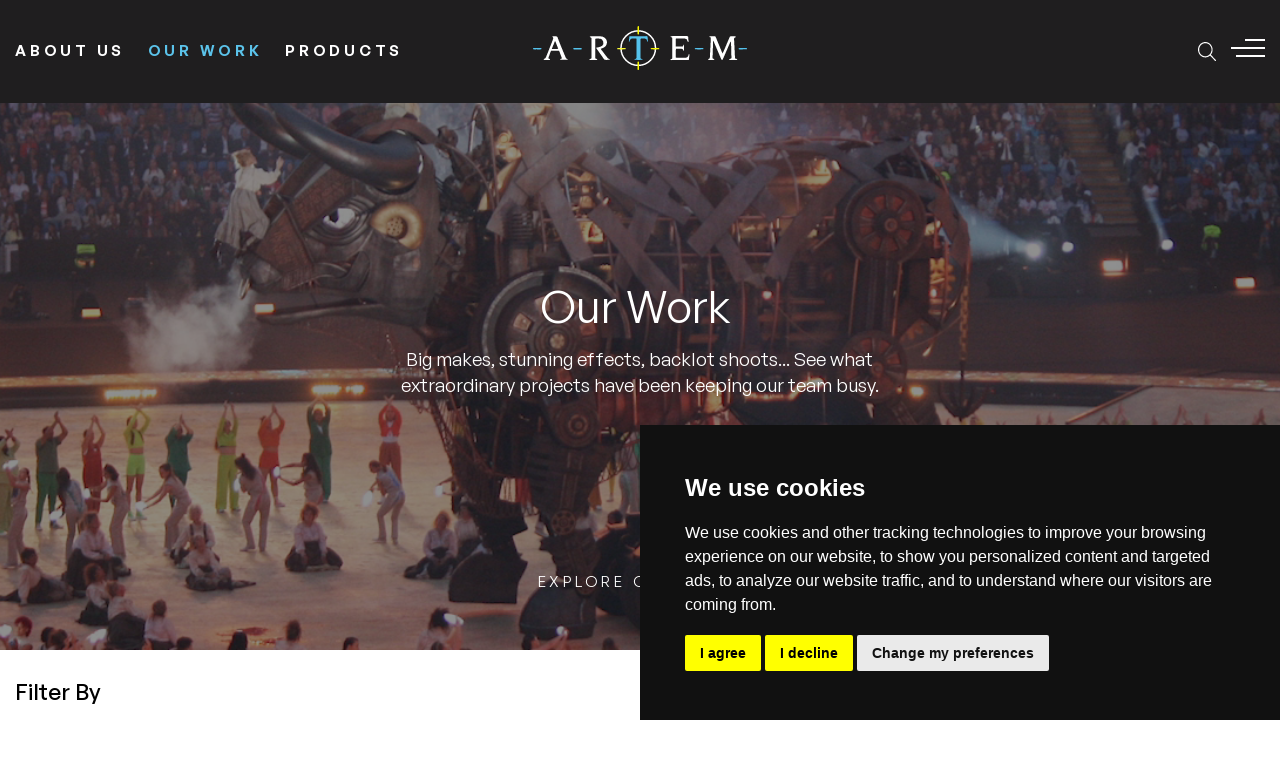

--- FILE ---
content_type: text/html; charset=utf-8
request_url: https://www.artem.com/projects
body_size: 8388
content:
<!DOCTYPE html><html><head><meta charSet="utf-8"/><meta name="viewport" content="width=device-width, initial-scale=1,maximum-scale=1.0"/><title>Projects | Artem</title><meta name="robots" content="index,follow"/><meta property="og:title" content="Projects | Artem"/><meta name="next-head-count" content="5"/><link rel="preload" href="/_next/static/css/3cef24ae7c789f8f.css" as="style"/><link rel="stylesheet" href="/_next/static/css/3cef24ae7c789f8f.css" data-n-g=""/><link rel="preload" href="/_next/static/css/d159e8f0871982cb.css" as="style"/><link rel="stylesheet" href="/_next/static/css/d159e8f0871982cb.css" data-n-p=""/><noscript data-n-css=""></noscript><script defer="" nomodule="" src="/_next/static/chunks/polyfills-c67a75d1b6f99dc8.js"></script><script src="/_next/static/chunks/webpack-59c5c889f52620d6.js" defer=""></script><script src="/_next/static/chunks/framework-3b5a00d5d7e8d93b.js" defer=""></script><script src="/_next/static/chunks/main-a8438a48ae620a80.js" defer=""></script><script src="/_next/static/chunks/pages/_app-63e8ab634fab9041.js" defer=""></script><script src="/_next/static/chunks/c943faba-ff7c389090c12334.js" defer=""></script><script src="/_next/static/chunks/af13d906-0a9dd7f1406287eb.js" defer=""></script><script src="/_next/static/chunks/ec1189df-b403d277e90b7513.js" defer=""></script><script src="/_next/static/chunks/a9a7754c-cab9c380cee84825.js" defer=""></script><script src="/_next/static/chunks/664-e432d276bc67604d.js" defer=""></script><script src="/_next/static/chunks/749-771f2d86cfafc52c.js" defer=""></script><script src="/_next/static/chunks/44-2bc946177b2400b4.js" defer=""></script><script src="/_next/static/chunks/744-8dc57352ddaa8724.js" defer=""></script><script src="/_next/static/chunks/675-d354a8daa403e879.js" defer=""></script><script src="/_next/static/chunks/496-609de6115b2578f2.js" defer=""></script><script src="/_next/static/chunks/887-8277b88627e093ba.js" defer=""></script><script src="/_next/static/chunks/755-35f312c41d7ad4da.js" defer=""></script><script src="/_next/static/chunks/pages/%5B...uri%5D-50ecb3b3b8a14108.js" defer=""></script><script src="/_next/static/ZQcV3fUxuw4wakdok0bw9/_buildManifest.js" defer=""></script><script src="/_next/static/ZQcV3fUxuw4wakdok0bw9/_ssgManifest.js" defer=""></script></head><body><div id="__next"><header class="fixed top-0 left-0 right-0 z-10 bg-black py-7"><div class="container"><div class="flex items-center"><div class="lg:w-1/3"><div class="hidden w-full lg:flex"><a class="text-white  uppercase tracking-[0.25em] font-semibold hover:text-cleanPool pr-6" href="/about-us">About Us</a><a class="text-cleanPool   uppercase tracking-[0.25em] font-semibold hover:text-cleanPool pr-6" href="/projects">Our Work</a><a class="text-white  uppercase tracking-[0.25em] font-semibold hover:text-cleanPool pr-6" href="/products">Products</a></div></div><div class="flex justify-center flex-grow flex-shrink-0 pointer-events-none lg:w-1/3"><a class="pointer-events-auto" href="/"><span style="box-sizing:border-box;display:inline-block;overflow:hidden;width:initial;height:initial;background:none;opacity:1;border:0;margin:0;padding:0;position:relative;max-width:100%"><span style="box-sizing:border-box;display:block;width:initial;height:initial;background:none;opacity:1;border:0;margin:0;padding:0;max-width:100%"><img style="display:block;max-width:100%;width:initial;height:initial;background:none;opacity:1;border:0;margin:0;padding:0" alt="" aria-hidden="true" src="data:image/svg+xml,%3csvg%20xmlns=%27http://www.w3.org/2000/svg%27%20version=%271.1%27%20width=%27216%27%20height=%2744%27/%3e"/></span><img alt="Artem" src="[data-uri]" decoding="async" data-nimg="intrinsic" style="position:absolute;top:0;left:0;bottom:0;right:0;box-sizing:border-box;padding:0;border:none;margin:auto;display:block;width:0;height:0;min-width:100%;max-width:100%;min-height:100%;max-height:100%"/><noscript><img alt="Artem" srcSet="/_next/static/media/logo.0601469d.svg 1x, /_next/static/media/logo.0601469d.svg 2x" src="/_next/static/media/logo.0601469d.svg" decoding="async" data-nimg="intrinsic" style="position:absolute;top:0;left:0;bottom:0;right:0;box-sizing:border-box;padding:0;border:none;margin:auto;display:block;width:0;height:0;min-width:100%;max-width:100%;min-height:100%;max-height:100%" loading="lazy"/></noscript></span></a></div><div class="flex items-center justify-end order-first lg:w-1/3 md:order-last"><button class=" hidden md:ml-0 md:mr-4 text-3xl md:text-xl order-last md:order-first text-white transition-all duration-300 md:block hover:text-cleanPool "><svg aria-hidden="true" focusable="false" data-prefix="fal" data-icon="magnifying-glass" class="svg-inline--fa fa-magnifying-glass " role="img" xmlns="http://www.w3.org/2000/svg" viewBox="0 0 512 512"><path fill="currentColor" d="M507.3 484.7l-141.5-141.5C397 306.8 415.1 259.7 415.1 208c0-114.9-93.13-208-208-208S-.0002 93.13-.0002 208S93.12 416 207.1 416c51.68 0 98.85-18.96 135.2-50.15l141.5 141.5C487.8 510.4 491.9 512 496 512s8.188-1.562 11.31-4.688C513.6 501.1 513.6 490.9 507.3 484.7zM208 384C110.1 384 32 305 32 208S110.1 32 208 32S384 110.1 384 208S305 384 208 384z"></path></svg></button><div class="hidden md:block"><button class="flex flex-col w-9 group"><span class="bg-white w-full h-[2px] block mb-[6px] max-w-[60%] ml-auto origin-right" style="opacity:1;background-color:white;transform:translateX(0px) translateY(0px) rotate(0) translateZ(0)"></span><span class="bg-white w-full h-[2px] max-w-full block mb-[6px]" style="opacity:1;background-color:white;transform:translateX(0px) translateY(0px) rotate(0) translateZ(0)"></span><span class="bg-white w-full h-[2px] block mb-[6px] max-w-[85%] ml-auto origin-right" style="opacity:1;background-color:white;transform:translateX(0px) translateY(0px) rotate(0) translateZ(0)"></span></button></div></div><div class="md:hidden"><button class="flex flex-col w-9 group"><span class="bg-white w-full h-[2px] block mb-[6px] max-w-[60%] ml-auto origin-right" style="opacity:1;background-color:white;transform:translateX(0px) translateY(0px) rotate(0) translateZ(0)"></span><span class="bg-white w-full h-[2px] max-w-full block mb-[6px]" style="opacity:1;background-color:white;transform:translateX(0px) translateY(0px) rotate(0) translateZ(0)"></span><span class="bg-white w-full h-[2px] block mb-[6px] max-w-[85%] ml-auto origin-right" style="opacity:1;background-color:white;transform:translateX(0px) translateY(0px) rotate(0) translateZ(0)"></span></button></div></div></div><div class="absolute w-full p-8 text-white bg-black -z-10 top-full drop-shadow-lg transition-all duration-300 -translate-y-16 opacity-0 pointer-events-none"><div class="container"><div class="flex"><button class="p-2 mb-4 ml-auto -mt-2 text-xl transition-all duration-300 hover:text-cleanPool"><svg aria-hidden="true" focusable="false" data-prefix="fal" data-icon="xmark" class="svg-inline--fa fa-xmark " role="img" xmlns="http://www.w3.org/2000/svg" viewBox="0 0 320 512"><path fill="currentColor" d="M315.3 411.3c-6.253 6.253-16.37 6.253-22.63 0L160 278.6l-132.7 132.7c-6.253 6.253-16.37 6.253-22.63 0c-6.253-6.253-6.253-16.37 0-22.63L137.4 256L4.69 123.3c-6.253-6.253-6.253-16.37 0-22.63c6.253-6.253 16.37-6.253 22.63 0L160 233.4l132.7-132.7c6.253-6.253 16.37-6.253 22.63 0c6.253 6.253 6.253 16.37 0 22.63L182.6 256l132.7 132.7C321.6 394.9 321.6 405.1 315.3 411.3z"></path></svg></button></div><form class="relative flex w-full mb-4" action="/search/overview/" method="POST"><input autoComplete="off" type="search" name="query" placeholder="Search..." class="w-full px-0 pr-8 -mr-8 text-[18px] bg-transparent border-0 border-b-2 appearance-none border-b-cleanPool focus:outline-none focus:border-b-cleanPool focus:ring-0" value=""/><button><span class="hover:bg-cleanPool inline-block tracking-[0.25em] text-center font-semibold uppercase px-8 py-5 leading-none border-2 border-cleanPool rounded-[34px] transition-all duration-300 "><div class="flex"><span class="hidden mr-2 lg:block">Search</span><svg aria-hidden="true" focusable="false" data-prefix="fas" data-icon="magnifying-glass" class="svg-inline--fa fa-magnifying-glass " role="img" xmlns="http://www.w3.org/2000/svg" viewBox="0 0 512 512"><path fill="currentColor" d="M500.3 443.7l-119.7-119.7c27.22-40.41 40.65-90.9 33.46-144.7C401.8 87.79 326.8 13.32 235.2 1.723C99.01-15.51-15.51 99.01 1.724 235.2c11.6 91.64 86.08 166.7 177.6 178.9c53.8 7.189 104.3-6.236 144.7-33.46l119.7 119.7c15.62 15.62 40.95 15.62 56.57 0C515.9 484.7 515.9 459.3 500.3 443.7zM79.1 208c0-70.58 57.42-128 128-128s128 57.42 128 128c0 70.58-57.42 128-128 128S79.1 278.6 79.1 208z"></path></svg></div></span></button></form></div></div><div class="fixed inset-0 z-20 pointer-events-none overflow-hidden transition-all duration-300"><div class="transition-all duration-300 absolute flex flex-col w-full lg:max-w-[480px] bg-black text-white top-0 right-0 bottom-0 z-20 translate-x-full"><div class="flex flex-col flex-grow p-4 "><button class="ml-auto text-2xl"><svg aria-hidden="true" focusable="false" data-prefix="fal" data-icon="xmark" class="svg-inline--fa fa-xmark " role="img" xmlns="http://www.w3.org/2000/svg" viewBox="0 0 320 512"><path fill="currentColor" d="M315.3 411.3c-6.253 6.253-16.37 6.253-22.63 0L160 278.6l-132.7 132.7c-6.253 6.253-16.37 6.253-22.63 0c-6.253-6.253-6.253-16.37 0-22.63L137.4 256L4.69 123.3c-6.253-6.253-6.253-16.37 0-22.63c6.253-6.253 16.37-6.253 22.63 0L160 233.4l132.7-132.7c6.253-6.253 16.37-6.253 22.63 0c6.253 6.253 6.253 16.37 0 22.63L182.6 256l132.7 132.7C321.6 394.9 321.6 405.1 315.3 411.3z"></path></svg></button><div class="flex items-center justify-center flex-grow w-full"><p class="text-center">Your cart is empty</p></div></div></div></div><div class="fixed inset-0 z-10 pointer-events-none top-24"><div class="absolute inset-0 flex bg-black pointer-events-auto" style="transform:translateX(100%) translateZ(0)"><nav class="w-full my-auto"><div class="container"><div class="flex"><div class="w-full lg:w-3/12 lg:ml-1/12"><ul><li class="flex flex-wrap items-center mb-8" style="opacity:0;transform:translateX(75px) translateZ(0)"><a class="text-white hover:text-cleanPool text-4xl font-medium underline !text-cleanPool text-white" href="/projects">Our Work</a></li><li class="flex flex-wrap items-center mb-8" style="opacity:0;transform:translateX(75px) translateZ(0)"><a class="text-white hover:text-cleanPool text-4xl font-medium false text-white" href="/about-us">About Us</a><svg class="w-8 h-8 ml-auto fill-current lg:hidden" viewBox="0 0 24 24" xmlns="http://www.w3.org/2000/svg"><path d="M0 0h24v24H0z" fill="none"></path><path d="M7 10l5 5 5-5z" fill="white"></path></svg></li><li class="flex flex-wrap items-center mb-8" style="opacity:0;transform:translateX(75px) translateZ(0)"><a class="text-white hover:text-cleanPool text-4xl font-medium false text-white" href="/products">Products</a><svg class="w-8 h-8 ml-auto fill-current lg:hidden" viewBox="0 0 24 24" xmlns="http://www.w3.org/2000/svg"><path d="M0 0h24v24H0z" fill="none"></path><path d="M7 10l5 5 5-5z" fill="white"></path></svg></li><li class="flex flex-wrap items-center mb-8" style="opacity:0;transform:translateX(75px) translateZ(0)"><a class="text-white hover:text-cleanPool text-4xl font-medium false text-white" href="/news">News &amp; Resources</a></li><li class="flex flex-wrap items-center mb-8" style="opacity:0;transform:translateX(75px) translateZ(0)"><a class="text-white hover:text-cleanPool text-4xl font-medium false text-white" href="/contact-us">Contact Us</a></li></ul><ul class="lg:hidden md:block"><li class="flex py-[25px] border-t border-t-gray-500 flex-wrap items-center md:ml-0 md:mr-4 text-3xl md:text-xl order-last md:order-first text-white transition-all duration-300 md:block hover:text-cleanPool"><button class="md:ml-0 md:mr-4 text-[28px] order-last md:order-first text-white transition-all duration-300  hover:text-cleanPool "><svg aria-hidden="true" focusable="false" data-prefix="fal" data-icon="magnifying-glass" class="svg-inline--fa fa-magnifying-glass mr-3 text-cleanPool" role="img" xmlns="http://www.w3.org/2000/svg" viewBox="0 0 512 512"><path fill="currentColor" d="M507.3 484.7l-141.5-141.5C397 306.8 415.1 259.7 415.1 208c0-114.9-93.13-208-208-208S-.0002 93.13-.0002 208S93.12 416 207.1 416c51.68 0 98.85-18.96 135.2-50.15l141.5 141.5C487.8 510.4 491.9 512 496 512s8.188-1.562 11.31-4.688C513.6 501.1 513.6 490.9 507.3 484.7zM208 384C110.1 384 32 305 32 208S110.1 32 208 32S384 110.1 384 208S305 384 208 384z"></path></svg> <!-- -->Search</button></li></ul></div><div class="hidden w-full text-white lg:block lg:w-6/12 lg:ml-1/12"></div></div></div></nav></div></div></header><div><div><section class="relative"><div class="blaze-slider"><div class="blaze-container"><div class="blaze-track-container"><div class="blaze-track h-[72vh] min-h-[650px]"><div class="  h-full w-full flex relative h-[72vh] min-h-[650px]"><div class="absolute inset-0"><div class="absolute inset-0 z-[1]  opacity-50"></div><video playsinline="" loop="" autoplay="" muted="" class="object-cover w-full h-full" src="https://cms.artem.com/assets/projects/our-work-header-trial-2.mp4"></video></div><div class="container my-auto relative z-[2]"><div class="mx-auto w-11/12 lg:w-5/12"><div class="mt-8 cms--banner"><div><h1 id="our-work"><span style="text-align:center;display:block"><span class="fade-in-up inline-block ">Our<!-- --> </span><span class="fade-in-up inline-block ">Work<!-- --> </span></span></h1><p class="fade-in-up  text-xl"><span style="text-align:center;display:block">Big makes, stunning effects, backlot shoots... See what extraordinary projects have been keeping our team busy.</span></p></div></div><div class="flex flex-wrap items-center"></div></div></div></div></div></div></div></div><div class="z-[1] absolute bottom-0 flex justify-center left-0 right-0"><div class="flex flex-col items-center" id="explore-our-work"><span class=" uppercase tracking-[0.25em] mb-2 block  transition-all duration-300">Explore Our Work</span><div class="w-[1px] h-[50px] overflow-hidden origin-top  bg-opacity-25 transition-all duration-300"><div class="w-full  h-[14px] origin-bottom  transition-[background-color] duration-300"></div></div></div></div></section><section><div class="relative mb-8 bg-white"><div class="container cursor-pointer"><div class="flex flex-wrap -mx-4"><div class="w-full px-4 "><div class="flex justify-between border-b py-7"><span class="text-2xl font-medium select-none">Filter By</span><span style="box-sizing:border-box;display:inline-block;overflow:hidden;width:initial;height:initial;background:none;opacity:1;border:0;margin:0;padding:0;position:relative;max-width:100%"><span style="box-sizing:border-box;display:block;width:initial;height:initial;background:none;opacity:1;border:0;margin:0;padding:0;max-width:100%"><img style="display:block;max-width:100%;width:initial;height:initial;background:none;opacity:1;border:0;margin:0;padding:0" alt="" aria-hidden="true" src="data:image/svg+xml,%3csvg%20xmlns=%27http://www.w3.org/2000/svg%27%20version=%271.1%27%20width=%2719%27%20height=%2719%27/%3e"/></span><img alt="" src="[data-uri]" decoding="async" data-nimg="intrinsic" class="PlusBlue" style="position:absolute;top:0;left:0;bottom:0;right:0;box-sizing:border-box;padding:0;border:none;margin:auto;display:block;width:0;height:0;min-width:100%;max-width:100%;min-height:100%;max-height:100%"/><noscript><img alt="" srcSet="/_next/static/media/artem-down-arrow.011c5557.svg 1x, /_next/static/media/artem-down-arrow.011c5557.svg 2x" src="/_next/static/media/artem-down-arrow.011c5557.svg" decoding="async" data-nimg="intrinsic" style="position:absolute;top:0;left:0;bottom:0;right:0;box-sizing:border-box;padding:0;border:none;margin:auto;display:block;width:0;height:0;min-width:100%;max-width:100%;min-height:100%;max-height:100%" class="PlusBlue" loading="lazy"/></noscript></span></div></div></div></div><div class="border-b absolute left-0 right-0 z-[1] bg-white top-full origin-top" style="clip-path:polygon(0% -10%, 100% -10%, 100% 0%, 0% 0%)"><div class="container py-7"><div class="flex flex-wrap -mx-4"></div></div></div></div><div class="container"><div class="flex flex-wrap -mx-4"><div class="flex justify-center w-full"><button><span class="hover:bg-cleanPool inline-block tracking-[0.25em] text-center font-semibold uppercase px-8 py-5 leading-none border-2 border-cleanPool rounded-[34px] transition-all duration-300 "><svg aria-hidden="true" focusable="false" data-prefix="fal" data-icon="circle-notch" class="svg-inline--fa fa-circle-notch fa-spin " role="img" xmlns="http://www.w3.org/2000/svg" viewBox="0 0 512 512"><path fill="currentColor" d="M207.4 20.36C209.8 28.88 204.8 37.69 196.3 40.04C101.5 66.19 32 152.1 32 255.1C32 379.7 132.3 479.1 256 479.1C379.7 479.1 480 379.7 480 255.1C480 152.1 410.5 66.19 315.7 40.04C307.2 37.69 302.2 28.88 304.6 20.36C306.9 11.85 315.7 6.847 324.3 9.198C432.5 39.07 512 138.2 512 255.1C512 397.4 397.4 511.1 256 511.1C114.6 511.1 0 397.4 0 255.1C0 138.2 79.51 39.07 187.7 9.198C196.3 6.847 205.1 11.85 207.4 20.36V20.36z"></path></svg></span></button></div></div></div></section><section class="relative    py-[72px] lg:pt-[112px] lg:pb-[72px] false text-block"><div class="container false"><div class="flex flex-wrap -mx-4"><div class="px-4 w-full lg:mx-auto cms-center"><div class="cms "><div><h2><span class="custom-styles text-medium"><span class="fade-in-up inline-block ">Have<!-- --> </span><span class="fade-in-up inline-block ">a<!-- --> </span><span class="fade-in-up inline-block ">Project<!-- --> </span><span class="fade-in-up inline-block ">to<!-- --> </span><span class="fade-in-up inline-block ">Discuss?<!-- --> </span></span></h2><p class="fade-in-up  text-xl"><span class="custom-styles text-intro">Founded in 1988, Artem has over thirty years’ experience providing floor effects, rigs, special makes and scenic props to the film, television, museums, theatre and live events industries.</span></p></div></div><div class="left"><a class="hover:bg-cleanPool inline-block tracking-[0.25em] text-center font-semibold uppercase px-8 py-5 leading-none border-2 border-cleanPool rounded-[34px] transition-all duration-300 " target="_self" href="/contact-us">Get in Touch</a></div><div class="cms "><div><p class="fade-in-up  text-xl"></p></div></div></div></div></div></section><section class="py-[72px] lg:py-[112px]  "><div class="container flex flex-wrap items-center"><div class="w-1/2 xl:w-[16.66%] max-h-[116px] mb-8"><picture class="flex justify-center block logo-images-con"><span style="box-sizing:border-box;display:inline-block;overflow:hidden;width:initial;height:initial;background:none;opacity:1;border:0;margin:0;padding:0;position:relative;max-width:100%"><span style="box-sizing:border-box;display:block;width:initial;height:initial;background:none;opacity:1;border:0;margin:0;padding:0;max-width:100%"><img style="display:block;max-width:100%;width:initial;height:initial;background:none;opacity:1;border:0;margin:0;padding:0" alt="" aria-hidden="true" src="data:image/svg+xml,%3csvg%20xmlns=%27http://www.w3.org/2000/svg%27%20version=%271.1%27%20width=%273445%27%20height=%27116%27/%3e"/></span><img alt="" src="[data-uri]" decoding="async" data-nimg="intrinsic" class="object-contain w-full h-full logo-img-con" style="position:absolute;top:0;left:0;bottom:0;right:0;box-sizing:border-box;padding:0;border:none;margin:auto;display:block;width:0;height:0;min-width:100%;max-width:100%;min-height:100%;max-height:100%;object-fit:contain"/><noscript><img alt="" srcSet="/_next/image?url=http%3A%2F%2Fcms.artem.com%2Fimg%2Fasset%2FYXNzZXRzL2hvbWVfcGFnZV9pbWFnZXMvYmZkZ19tYXN0ZXJfbG9nb18yMDE5X3JnYl9jb2xvdXJfbm9fYmctKDEpX3dodC5wbmc%3D%3Fw%3D2800%26h%3D1283&amp;w=3840&amp;q=75 1x" src="/_next/image?url=http%3A%2F%2Fcms.artem.com%2Fimg%2Fasset%2FYXNzZXRzL2hvbWVfcGFnZV9pbWFnZXMvYmZkZ19tYXN0ZXJfbG9nb18yMDE5X3JnYl9jb2xvdXJfbm9fYmctKDEpX3dodC5wbmc%3D%3Fw%3D2800%26h%3D1283&amp;w=3840&amp;q=75" decoding="async" data-nimg="intrinsic" style="position:absolute;top:0;left:0;bottom:0;right:0;box-sizing:border-box;padding:0;border:none;margin:auto;display:block;width:0;height:0;min-width:100%;max-width:100%;min-height:100%;max-height:100%;object-fit:contain" class="object-contain w-full h-full logo-img-con" loading="lazy"/></noscript></span></picture></div><div class="w-1/2 xl:w-[16.66%] max-h-[116px] mb-8"><picture class="flex justify-center block logo-images-con"><span style="box-sizing:border-box;display:inline-block;overflow:hidden;width:initial;height:initial;background:none;opacity:1;border:0;margin:0;padding:0;position:relative;max-width:100%"><span style="box-sizing:border-box;display:block;width:initial;height:initial;background:none;opacity:1;border:0;margin:0;padding:0;max-width:100%"><img style="display:block;max-width:100%;width:initial;height:initial;background:none;opacity:1;border:0;margin:0;padding:0" alt="" aria-hidden="true" src="data:image/svg+xml,%3csvg%20xmlns=%27http://www.w3.org/2000/svg%27%20version=%271.1%27%20width=%27138%27%20height=%27116%27/%3e"/></span><img alt="" src="[data-uri]" decoding="async" data-nimg="intrinsic" class="object-contain w-full h-full logo-img-con" style="position:absolute;top:0;left:0;bottom:0;right:0;box-sizing:border-box;padding:0;border:none;margin:auto;display:block;width:0;height:0;min-width:100%;max-width:100%;min-height:100%;max-height:100%;object-fit:contain"/><noscript><img alt="" srcSet="/_next/image?url=http%3A%2F%2Fcms.artem.com%2Fimg%2Fasset%2FYXNzZXRzL2xvZ29zL2FsYmVydC5wbmc%3D%3Fw%3D2800%26h%3D2373&amp;w=256&amp;q=75 1x, /_next/image?url=http%3A%2F%2Fcms.artem.com%2Fimg%2Fasset%2FYXNzZXRzL2xvZ29zL2FsYmVydC5wbmc%3D%3Fw%3D2800%26h%3D2373&amp;w=384&amp;q=75 2x" src="/_next/image?url=http%3A%2F%2Fcms.artem.com%2Fimg%2Fasset%2FYXNzZXRzL2xvZ29zL2FsYmVydC5wbmc%3D%3Fw%3D2800%26h%3D2373&amp;w=384&amp;q=75" decoding="async" data-nimg="intrinsic" style="position:absolute;top:0;left:0;bottom:0;right:0;box-sizing:border-box;padding:0;border:none;margin:auto;display:block;width:0;height:0;min-width:100%;max-width:100%;min-height:100%;max-height:100%;object-fit:contain" class="object-contain w-full h-full logo-img-con" loading="lazy"/></noscript></span></picture></div><div class="w-1/2 xl:w-[16.66%] max-h-[116px] mb-8"><picture class="flex justify-center block logo-images-con"><span style="box-sizing:border-box;display:inline-block;overflow:hidden;width:initial;height:initial;background:none;opacity:1;border:0;margin:0;padding:0;position:relative;max-width:100%"><span style="box-sizing:border-box;display:block;width:initial;height:initial;background:none;opacity:1;border:0;margin:0;padding:0;max-width:100%"><img style="display:block;max-width:100%;width:initial;height:initial;background:none;opacity:1;border:0;margin:0;padding:0" alt="" aria-hidden="true" src="data:image/svg+xml,%3csvg%20xmlns=%27http://www.w3.org/2000/svg%27%20version=%271.1%27%20width=%27134%27%20height=%27116%27/%3e"/></span><img alt="" src="[data-uri]" decoding="async" data-nimg="intrinsic" class="object-contain w-full h-full logo-img-con" style="position:absolute;top:0;left:0;bottom:0;right:0;box-sizing:border-box;padding:0;border:none;margin:auto;display:block;width:0;height:0;min-width:100%;max-width:100%;min-height:100%;max-height:100%;object-fit:contain"/><noscript><img alt="" srcSet="/_next/image?url=http%3A%2F%2Fcms.artem.com%2Fimg%2Fasset%2FYXNzZXRzL2hvbWVfcGFnZV9pbWFnZXMvbWVtYmVyYmFkZ2Vfd2h0LnBuZw%3D%3D%3Fw%3D2800%26h%3D2800&amp;w=256&amp;q=75 1x, /_next/image?url=http%3A%2F%2Fcms.artem.com%2Fimg%2Fasset%2FYXNzZXRzL2hvbWVfcGFnZV9pbWFnZXMvbWVtYmVyYmFkZ2Vfd2h0LnBuZw%3D%3D%3Fw%3D2800%26h%3D2800&amp;w=384&amp;q=75 2x" src="/_next/image?url=http%3A%2F%2Fcms.artem.com%2Fimg%2Fasset%2FYXNzZXRzL2hvbWVfcGFnZV9pbWFnZXMvbWVtYmVyYmFkZ2Vfd2h0LnBuZw%3D%3D%3Fw%3D2800%26h%3D2800&amp;w=384&amp;q=75" decoding="async" data-nimg="intrinsic" style="position:absolute;top:0;left:0;bottom:0;right:0;box-sizing:border-box;padding:0;border:none;margin:auto;display:block;width:0;height:0;min-width:100%;max-width:100%;min-height:100%;max-height:100%;object-fit:contain" class="object-contain w-full h-full logo-img-con" loading="lazy"/></noscript></span></picture></div><div class="w-1/2 xl:w-[16.66%] max-h-[116px] mb-8"><picture class="flex justify-center block logo-images-con"><span style="box-sizing:border-box;display:inline-block;overflow:hidden;width:initial;height:initial;background:none;opacity:1;border:0;margin:0;padding:0;position:relative;max-width:100%"><span style="box-sizing:border-box;display:block;width:initial;height:initial;background:none;opacity:1;border:0;margin:0;padding:0;max-width:100%"><img style="display:block;max-width:100%;width:initial;height:initial;background:none;opacity:1;border:0;margin:0;padding:0" alt="" aria-hidden="true" src="data:image/svg+xml,%3csvg%20xmlns=%27http://www.w3.org/2000/svg%27%20version=%271.1%27%20width=%271466%27%20height=%27116%27/%3e"/></span><img alt="" src="[data-uri]" decoding="async" data-nimg="intrinsic" class="object-contain w-full h-full logo-img-con" style="position:absolute;top:0;left:0;bottom:0;right:0;box-sizing:border-box;padding:0;border:none;margin:auto;display:block;width:0;height:0;min-width:100%;max-width:100%;min-height:100%;max-height:100%;object-fit:contain"/><noscript><img alt="" srcSet="/_next/image?url=http%3A%2F%2Fcms.artem.com%2Fimg%2Fasset%2FYXNzZXRzL2xvZ29zL3Byb2R1Y3Rpb25fZ3VpbGRfdHJhbnMucG5n%3Fw%3D2800%26h%3D1163&amp;w=1920&amp;q=75 1x, /_next/image?url=http%3A%2F%2Fcms.artem.com%2Fimg%2Fasset%2FYXNzZXRzL2xvZ29zL3Byb2R1Y3Rpb25fZ3VpbGRfdHJhbnMucG5n%3Fw%3D2800%26h%3D1163&amp;w=3840&amp;q=75 2x" src="/_next/image?url=http%3A%2F%2Fcms.artem.com%2Fimg%2Fasset%2FYXNzZXRzL2xvZ29zL3Byb2R1Y3Rpb25fZ3VpbGRfdHJhbnMucG5n%3Fw%3D2800%26h%3D1163&amp;w=3840&amp;q=75" decoding="async" data-nimg="intrinsic" style="position:absolute;top:0;left:0;bottom:0;right:0;box-sizing:border-box;padding:0;border:none;margin:auto;display:block;width:0;height:0;min-width:100%;max-width:100%;min-height:100%;max-height:100%;object-fit:contain" class="object-contain w-full h-full logo-img-con" loading="lazy"/></noscript></span></picture></div><div class="w-1/2 xl:w-[16.66%] max-h-[116px] mb-8"><picture class="flex justify-center block logo-images-con"><span style="box-sizing:border-box;display:inline-block;overflow:hidden;width:initial;height:initial;background:none;opacity:1;border:0;margin:0;padding:0;position:relative;max-width:100%"><span style="box-sizing:border-box;display:block;width:initial;height:initial;background:none;opacity:1;border:0;margin:0;padding:0;max-width:100%"><img style="display:block;max-width:100%;width:initial;height:initial;background:none;opacity:1;border:0;margin:0;padding:0" alt="" aria-hidden="true" src="data:image/svg+xml,%3csvg%20xmlns=%27http://www.w3.org/2000/svg%27%20version=%271.1%27%20width=%271124%27%20height=%27116%27/%3e"/></span><img alt="" src="[data-uri]" decoding="async" data-nimg="intrinsic" class="object-contain w-full h-full logo-img-con" style="position:absolute;top:0;left:0;bottom:0;right:0;box-sizing:border-box;padding:0;border:none;margin:auto;display:block;width:0;height:0;min-width:100%;max-width:100%;min-height:100%;max-height:100%;object-fit:contain"/><noscript><img alt="" srcSet="/_next/image?url=http%3A%2F%2Fcms.artem.com%2Fimg%2Fasset%2FYXNzZXRzL2xvZ29zL3Vrc2FiYXVibGUucG5n%3Fw%3D2797%26h%3D2800&amp;w=1200&amp;q=75 1x, /_next/image?url=http%3A%2F%2Fcms.artem.com%2Fimg%2Fasset%2FYXNzZXRzL2xvZ29zL3Vrc2FiYXVibGUucG5n%3Fw%3D2797%26h%3D2800&amp;w=3840&amp;q=75 2x" src="/_next/image?url=http%3A%2F%2Fcms.artem.com%2Fimg%2Fasset%2FYXNzZXRzL2xvZ29zL3Vrc2FiYXVibGUucG5n%3Fw%3D2797%26h%3D2800&amp;w=3840&amp;q=75" decoding="async" data-nimg="intrinsic" style="position:absolute;top:0;left:0;bottom:0;right:0;box-sizing:border-box;padding:0;border:none;margin:auto;display:block;width:0;height:0;min-width:100%;max-width:100%;min-height:100%;max-height:100%;object-fit:contain" class="object-contain w-full h-full logo-img-con" loading="lazy"/></noscript></span></picture></div><div class="w-1/2 xl:w-[16.66%] max-h-[116px] mb-8"><picture class="flex justify-center block logo-images-con"><span style="box-sizing:border-box;display:inline-block;overflow:hidden;width:initial;height:initial;background:none;opacity:1;border:0;margin:0;padding:0;position:relative;max-width:100%"><span style="box-sizing:border-box;display:block;width:initial;height:initial;background:none;opacity:1;border:0;margin:0;padding:0;max-width:100%"><img style="display:block;max-width:100%;width:initial;height:initial;background:none;opacity:1;border:0;margin:0;padding:0" alt="" aria-hidden="true" src="data:image/svg+xml,%3csvg%20xmlns=%27http://www.w3.org/2000/svg%27%20version=%271.1%27%20width=%27859%27%20height=%27116%27/%3e"/></span><img alt="" src="[data-uri]" decoding="async" data-nimg="intrinsic" class="object-contain w-full h-full logo-img-con" style="position:absolute;top:0;left:0;bottom:0;right:0;box-sizing:border-box;padding:0;border:none;margin:auto;display:block;width:0;height:0;min-width:100%;max-width:100%;min-height:100%;max-height:100%;object-fit:contain"/><noscript><img alt="" srcSet="/_next/image?url=http%3A%2F%2Fcms.artem.com%2Fimg%2Fasset%2FYXNzZXRzL2xvZ29zL2JyaXRpc2gtc2NyZWVuLWZvcnVtLWxvZ28ucG5n%3Fw%3D2800%26h%3D1574&amp;w=1080&amp;q=75 1x, /_next/image?url=http%3A%2F%2Fcms.artem.com%2Fimg%2Fasset%2FYXNzZXRzL2xvZ29zL2JyaXRpc2gtc2NyZWVuLWZvcnVtLWxvZ28ucG5n%3Fw%3D2800%26h%3D1574&amp;w=1920&amp;q=75 2x" src="/_next/image?url=http%3A%2F%2Fcms.artem.com%2Fimg%2Fasset%2FYXNzZXRzL2xvZ29zL2JyaXRpc2gtc2NyZWVuLWZvcnVtLWxvZ28ucG5n%3Fw%3D2800%26h%3D1574&amp;w=1920&amp;q=75" decoding="async" data-nimg="intrinsic" style="position:absolute;top:0;left:0;bottom:0;right:0;box-sizing:border-box;padding:0;border:none;margin:auto;display:block;width:0;height:0;min-width:100%;max-width:100%;min-height:100%;max-height:100%;object-fit:contain" class="object-contain w-full h-full logo-img-con" loading="lazy"/></noscript></span></picture></div></div></section><section class="text-white bg-black pt-[100px]"><div class="container xs:w-full"><div class="flex flex-wrap -mx-4"><div class="flex flex-wrap order-last w-full px-4 lg:w-1/2 lg:order-first"><div class="w-full mb-10 lg:mb-20"><h2 class="text-2xl font-medium mb-14">Newsletter Signup</h2><form class="flex flex-wrap"><div class="flex w-full"><input type="email" name="email" placeholder="Your email address..." class="w-full px-0 pr-8 -mr-8 bg-transparent text-[18px] border-0 border-b-2 border-b-cleanPool ocus:outline-none focus:border-b-cleanPool focus:ring-0"/><button type="submit"><span class="hover:bg-cleanPool inline-block tracking-[0.25em] text-center font-semibold uppercase px-8 py-5 leading-none border-2 border-cleanPool rounded-[34px] transition-all duration-300 ">Submit</span></button></div></form><ul class=" hidden xs:flex justify-start w-full text-4xl mt-[54px]"><li class="mx-4 ml-0 text-4xl "><a target="_blank" href="https://www.facebook.com/artemsfx"><svg aria-hidden="true" focusable="false" data-prefix="fab" data-icon="facebook" class="svg-inline--fa fa-facebook fa-1x text-4xl text-cleanPool" role="img" xmlns="http://www.w3.org/2000/svg" viewBox="0 0 512 512"><path fill="currentColor" d="M504 256C504 119 393 8 256 8S8 119 8 256c0 123.8 90.69 226.4 209.3 245V327.7h-63V256h63v-54.64c0-62.15 37-96.48 93.67-96.48 27.14 0 55.52 4.84 55.52 4.84v61h-31.28c-30.8 0-40.41 19.12-40.41 38.73V256h68.78l-11 71.69h-57.78V501C413.3 482.4 504 379.8 504 256z"></path></svg></a></li><li class="mx-4"><a target="_blank" href="https://www.instagram.com/artem_sfx/"><svg aria-hidden="true" focusable="false" data-prefix="fab" data-icon="instagram" class="svg-inline--fa fa-instagram text-4xl text-cleanPool" role="img" xmlns="http://www.w3.org/2000/svg" viewBox="0 0 448 512"><path fill="currentColor" d="M224.1 141c-63.6 0-114.9 51.3-114.9 114.9s51.3 114.9 114.9 114.9S339 319.5 339 255.9 287.7 141 224.1 141zm0 189.6c-41.1 0-74.7-33.5-74.7-74.7s33.5-74.7 74.7-74.7 74.7 33.5 74.7 74.7-33.6 74.7-74.7 74.7zm146.4-194.3c0 14.9-12 26.8-26.8 26.8-14.9 0-26.8-12-26.8-26.8s12-26.8 26.8-26.8 26.8 12 26.8 26.8zm76.1 27.2c-1.7-35.9-9.9-67.7-36.2-93.9-26.2-26.2-58-34.4-93.9-36.2-37-2.1-147.9-2.1-184.9 0-35.8 1.7-67.6 9.9-93.9 36.1s-34.4 58-36.2 93.9c-2.1 37-2.1 147.9 0 184.9 1.7 35.9 9.9 67.7 36.2 93.9s58 34.4 93.9 36.2c37 2.1 147.9 2.1 184.9 0 35.9-1.7 67.7-9.9 93.9-36.2 26.2-26.2 34.4-58 36.2-93.9 2.1-37 2.1-147.8 0-184.8zM398.8 388c-7.8 19.6-22.9 34.7-42.6 42.6-29.5 11.7-99.5 9-132.1 9s-102.7 2.6-132.1-9c-19.6-7.8-34.7-22.9-42.6-42.6-11.7-29.5-9-99.5-9-132.1s-2.6-102.7 9-132.1c7.8-19.6 22.9-34.7 42.6-42.6 29.5-11.7 99.5-9 132.1-9s102.7-2.6 132.1 9c19.6 7.8 34.7 22.9 42.6 42.6 11.7 29.5 9 99.5 9 132.1s2.7 102.7-9 132.1z"></path></svg></a></li><li class="mx-4"><a target="_blank" href="https://twitter.com/artem_sfx"><svg aria-hidden="true" focusable="false" data-prefix="fab" data-icon="twitter" class="svg-inline--fa fa-twitter text-4xl text-cleanPool" role="img" xmlns="http://www.w3.org/2000/svg" viewBox="0 0 512 512"><path fill="currentColor" d="M459.4 151.7c.325 4.548 .325 9.097 .325 13.65 0 138.7-105.6 298.6-298.6 298.6-59.45 0-114.7-17.22-161.1-47.11 8.447 .974 16.57 1.299 25.34 1.299 49.06 0 94.21-16.57 130.3-44.83-46.13-.975-84.79-31.19-98.11-72.77 6.498 .974 12.99 1.624 19.82 1.624 9.421 0 18.84-1.3 27.61-3.573-48.08-9.747-84.14-51.98-84.14-102.1v-1.299c13.97 7.797 30.21 12.67 47.43 13.32-28.26-18.84-46.78-51.01-46.78-87.39 0-19.49 5.197-37.36 14.29-52.95 51.65 63.67 129.3 105.3 216.4 109.8-1.624-7.797-2.599-15.92-2.599-24.04 0-57.83 46.78-104.9 104.9-104.9 30.21 0 57.5 12.67 76.67 33.14 23.72-4.548 46.46-13.32 66.6-25.34-7.798 24.37-24.37 44.83-46.13 57.83 21.12-2.273 41.58-8.122 60.43-16.24-14.29 20.79-32.16 39.31-52.63 54.25z"></path></svg></a></li></ul></div><div class="flex flex-wrap justify-between order-first lg:order-last mb-14"><div class="w-1/2 mb-8 lg:w-1/3 xl:w-1/4 lg:mb-0"><h2 class="text-2xl font-medium mb-7">London</h2><address class="text-xl not-italic whitespace-pre-line opacity-50 lg:text-lg xl:text-xl">Segro Park
Horsenden Lane South
Greenford
UB6 7RH
0208 997 7771</address></div><div class="w-1/2 mb-8 lg:w-1/3 xl:w-1/4 lg:mb-0"><h2 class="text-2xl font-medium mb-7">Scotland</h2><address class="text-xl not-italic whitespace-pre-line opacity-50 lg:text-lg xl:text-xl">64 - 68 Brand St
Pacific Quay
Glasgow
G51 1DG
0141 427 5775</address></div><div class="w-1/2 mb-8 lg:w-1/3 xl:w-1/4 lg:mb-0"><h2 class="text-2xl font-medium mb-7">Manchester</h2><address class="text-xl not-italic whitespace-pre-line opacity-50 lg:text-lg xl:text-xl">Unit 7, Westwood Business Centre
Oldham
OL9 6HN
0161 302 1178</address></div></div></div><div class="w-full px-4 lg:w-5/12 lg:ml-auto "><div class="mb-12 lg:columns-2 lg:mb-16"><a class="block mb-6 text-2xl text-white hover:text-cleanPool" href="/products">Products</a><a class="block mb-6 text-2xl text-white hover:text-cleanPool" href="/projects">Our Work</a><a class="block mb-6 text-2xl text-white hover:text-cleanPool" href="/about-us">About Us</a><a class="block mb-6 text-2xl text-white hover:text-cleanPool" href="/news">News</a><a class="block mb-6 text-2xl text-white hover:text-cleanPool" href="/contact-us">Contact Us</a></div><div class="flex justify-between col-span-1 mb-12 lg:mb-16"><div class="w-1/2 "><h2 class="text-2xl font-medium mb-7">Start a Project</h2><a class="block text-xl transition-all duration-300 lg:text-lg xl:text-xl hover:text-cleanPool" href="tel:0208 997 7771">0208 997 7771</a><a class="block text-xl transition-all duration-300 lg:text-lg xl:text-xl hover:text-cleanPool" href="/cdn-cgi/l/email-protection#adc4c3cbc2edccdfd9c8c083cec2c0"><span class="__cf_email__" data-cfemail="dab3b4bcb59abba8aebfb7f4b9b5b7">[email&#160;protected]</span></a></div><div class="w-1/2 "><h2 class="text-2xl font-medium mb-7">Join the Team</h2><a class="block text-xl transition-all duration-300 lg:text-lg xl:text-xl hover:text-cleanPool" href="tel:0208 997 7771">0208 997 7771</a><a class="block text-xl transition-all duration-300 lg:text-lg xl:text-xl hover:text-cleanPool" href="/cdn-cgi/l/email-protection#ed84838b82ad8c9f998880c38e8280"><span class="__cf_email__" data-cfemail="670e09010827061513020a4904080a">[email&#160;protected]</span></a><ul class="flex justify-start w-full text-4xl mt-[54px] xs:hidden"><li class="mx-4 ml-0 text-4xl "><a target="_blank" href="https://www.facebook.com/artemsfx"><svg aria-hidden="true" focusable="false" data-prefix="fab" data-icon="facebook" class="svg-inline--fa fa-facebook fa-1x text-4xl text-cleanPool" role="img" xmlns="http://www.w3.org/2000/svg" viewBox="0 0 512 512"><path fill="currentColor" d="M504 256C504 119 393 8 256 8S8 119 8 256c0 123.8 90.69 226.4 209.3 245V327.7h-63V256h63v-54.64c0-62.15 37-96.48 93.67-96.48 27.14 0 55.52 4.84 55.52 4.84v61h-31.28c-30.8 0-40.41 19.12-40.41 38.73V256h68.78l-11 71.69h-57.78V501C413.3 482.4 504 379.8 504 256z"></path></svg></a></li><li class="mx-4"><a target="_blank" href="https://www.instagram.com/artem_sfx/"><svg aria-hidden="true" focusable="false" data-prefix="fab" data-icon="instagram" class="svg-inline--fa fa-instagram text-4xl text-cleanPool" role="img" xmlns="http://www.w3.org/2000/svg" viewBox="0 0 448 512"><path fill="currentColor" d="M224.1 141c-63.6 0-114.9 51.3-114.9 114.9s51.3 114.9 114.9 114.9S339 319.5 339 255.9 287.7 141 224.1 141zm0 189.6c-41.1 0-74.7-33.5-74.7-74.7s33.5-74.7 74.7-74.7 74.7 33.5 74.7 74.7-33.6 74.7-74.7 74.7zm146.4-194.3c0 14.9-12 26.8-26.8 26.8-14.9 0-26.8-12-26.8-26.8s12-26.8 26.8-26.8 26.8 12 26.8 26.8zm76.1 27.2c-1.7-35.9-9.9-67.7-36.2-93.9-26.2-26.2-58-34.4-93.9-36.2-37-2.1-147.9-2.1-184.9 0-35.8 1.7-67.6 9.9-93.9 36.1s-34.4 58-36.2 93.9c-2.1 37-2.1 147.9 0 184.9 1.7 35.9 9.9 67.7 36.2 93.9s58 34.4 93.9 36.2c37 2.1 147.9 2.1 184.9 0 35.9-1.7 67.7-9.9 93.9-36.2 26.2-26.2 34.4-58 36.2-93.9 2.1-37 2.1-147.8 0-184.8zM398.8 388c-7.8 19.6-22.9 34.7-42.6 42.6-29.5 11.7-99.5 9-132.1 9s-102.7 2.6-132.1-9c-19.6-7.8-34.7-22.9-42.6-42.6-11.7-29.5-9-99.5-9-132.1s-2.6-102.7 9-132.1c7.8-19.6 22.9-34.7 42.6-42.6 29.5-11.7 99.5-9 132.1-9s102.7-2.6 132.1 9c19.6 7.8 34.7 22.9 42.6 42.6 11.7 29.5 9 99.5 9 132.1s2.7 102.7-9 132.1z"></path></svg></a></li><li class="mx-4"><a target="_blank" href="https://twitter.com/artem_sfx"><svg aria-hidden="true" focusable="false" data-prefix="fab" data-icon="twitter" class="svg-inline--fa fa-twitter text-4xl text-cleanPool" role="img" xmlns="http://www.w3.org/2000/svg" viewBox="0 0 512 512"><path fill="currentColor" d="M459.4 151.7c.325 4.548 .325 9.097 .325 13.65 0 138.7-105.6 298.6-298.6 298.6-59.45 0-114.7-17.22-161.1-47.11 8.447 .974 16.57 1.299 25.34 1.299 49.06 0 94.21-16.57 130.3-44.83-46.13-.975-84.79-31.19-98.11-72.77 6.498 .974 12.99 1.624 19.82 1.624 9.421 0 18.84-1.3 27.61-3.573-48.08-9.747-84.14-51.98-84.14-102.1v-1.299c13.97 7.797 30.21 12.67 47.43 13.32-28.26-18.84-46.78-51.01-46.78-87.39 0-19.49 5.197-37.36 14.29-52.95 51.65 63.67 129.3 105.3 216.4 109.8-1.624-7.797-2.599-15.92-2.599-24.04 0-57.83 46.78-104.9 104.9-104.9 30.21 0 57.5 12.67 76.67 33.14 23.72-4.548 46.46-13.32 66.6-25.34-7.798 24.37-24.37 44.83-46.13 57.83 21.12-2.273 41.58-8.122 60.43-16.24-14.29 20.79-32.16 39.31-52.63 54.25z"></path></svg></a></li></ul></div></div></div></div><div class="flex flex-wrap pt-4 pb-4 -mx-4 border-t xs:px-3 border-t-white/20"><p class="w-1/3 lg:w-7/12">© <!-- -->2025<!-- --> Artem</p><div class="flex justify-between flex-grow xs:text-end"><a class="w-1/2 transition-all duration-300 hover:text-cleanPool" href="/privacy-policy">Privacy &amp; Terms</a><a class="w-1/2 transition-all duration-300 hover:text-cleanPool" href="/site-map">Site Map</a></div></div></div></section></div></div></div><script data-cfasync="false" src="/cdn-cgi/scripts/5c5dd728/cloudflare-static/email-decode.min.js"></script><script id="__NEXT_DATA__" type="application/json">{"props":{"pageProps":{"data":{"entry":{"meta":{"description":null,"canonical":null,"noarchive":false,"nofollow":false,"noindex":false,"og_image":null,"title":"Projects | Artem","__typename":"MetaType"},"collection":{"handle":"pages","__typename":"Collection"},"title":"Projects","blocks":[{"type":"banner","show_scroll_indicator":true,"scroll_indicator_label":"Explore Our Work","size":{"value":"med","__typename":"LabeledValue"},"slides":[{"content":"\u003ch1\u003e\u003cspan style=\"text-align:center;display :block\"\u003eOur Work\u003c/span\u003e\u003c/h1\u003e\u003cp\u003e\u003cspan style=\"text-align:center;display :block\"\u003eBig makes, stunning effects, backlot shoots... See what extraordinary projects have been keeping our team busy.\u003c/span\u003e\u003c/p\u003e","caption_position":{"value":"center","__typename":"LabeledValue"},"colour":{"value":"black","__typename":"LabeledValue"},"video_loop":{"permalink":"https://cms.artem.com/assets/projects/our-work-header-trial-2.mp4","__typename":"Asset_Assets"},"links":[],"image":null,"__typename":"Set_Slides_Slide"}],"__typename":"Set_Blocks_Banner"},{"show_filters":true,"type":"projects_list","__typename":"Set_Blocks_ProjectsList"},{"type":"global_block","block":{"blocks":[{"type":"text_block","large":false,"show_scroll_indicator":false,"scroll_indicator_label":null,"colour":{"value":"white","__typename":"LabeledValue"},"block_columns":[{"type":"column","width":{"value":"full","__typename":"LabeledValue"},"block_content":[{"text":"\u003ch2\u003e\u003cspan class=\"custom-styles text-medium\"\u003eHave a Project to Discuss?\u003c/span\u003e\u003c/h2\u003e\u003cp\u003e\u003cspan class=\"custom-styles text-intro\"\u003eFounded in 1988, Artem has over thirty years’ experience providing floor effects, rigs, special makes and scenic props to the film, television, museums, theatre and live events industries.\u003c/span\u003e\u003c/p\u003e","type":"text","__typename":"BardText"},{"url":"/contact-us","label":"Get in Touch","target":{"value":"_blank","__typename":"LabeledValue"},"type":"button_link","alignment":{"value":null,"__typename":"LabeledValue"},"__typename":"Set_BlockContent_ButtonLink"},{"text":"\u003cp\u003e\u003c/p\u003e","type":"text","__typename":"BardText"}],"__typename":"Set_BlockColumns_Column"}],"__typename":"Set_Blocks_TextBlock"}],"__typename":"Entry_GlobalBlocks_GlobalBlocks"},"__typename":"Set_Blocks_GlobalBlock"},{"type":"logos","colour":{"value":"black","__typename":"LabeledValue"},"logos":[{"url":null,"label":null,"logo":{"src":"http://cms.artem.com/img/asset/YXNzZXRzL2hvbWVfcGFnZV9pbWFnZXMvYmZkZ19tYXN0ZXJfbG9nb18yMDE5X3JnYl9jb2xvdXJfbm9fYmctKDEpX3dodC5wbmc=?w=2800\u0026h=1283","width":3445,"height":1579,"__typename":"Asset_Assets"},"target":{"value":"_self","__typename":"LabeledValue"},"__typename":"Set_Logos_Logo"},{"url":null,"label":null,"logo":{"src":"http://cms.artem.com/img/asset/YXNzZXRzL2xvZ29zL2FsYmVydC5wbmc=?w=2800\u0026h=2373","width":138,"height":117,"__typename":"Asset_Assets"},"target":{"value":"_self","__typename":"LabeledValue"},"__typename":"Set_Logos_Logo"},{"url":null,"label":null,"logo":{"src":"http://cms.artem.com/img/asset/YXNzZXRzL2hvbWVfcGFnZV9pbWFnZXMvbWVtYmVyYmFkZ2Vfd2h0LnBuZw==?w=2800\u0026h=2800","width":134,"height":134,"__typename":"Asset_Assets"},"target":{"value":"_self","__typename":"LabeledValue"},"__typename":"Set_Logos_Logo"},{"url":null,"label":null,"logo":{"src":"http://cms.artem.com/img/asset/YXNzZXRzL2xvZ29zL3Byb2R1Y3Rpb25fZ3VpbGRfdHJhbnMucG5n?w=2800\u0026h=1163","width":1466,"height":609,"__typename":"Asset_Assets"},"target":{"value":"_self","__typename":"LabeledValue"},"__typename":"Set_Logos_Logo"},{"url":null,"label":null,"logo":{"src":"http://cms.artem.com/img/asset/YXNzZXRzL2xvZ29zL3Vrc2FiYXVibGUucG5n?w=2797\u0026h=2800","width":1124,"height":1125,"__typename":"Asset_Assets"},"target":{"value":"_self","__typename":"LabeledValue"},"__typename":"Set_Logos_Logo"},{"url":null,"label":null,"logo":{"src":"http://cms.artem.com/img/asset/YXNzZXRzL2xvZ29zL2JyaXRpc2gtc2NyZWVuLWZvcnVtLWxvZ28ucG5n?w=2800\u0026h=1574","width":859,"height":483,"__typename":"Asset_Assets"},"target":{"value":"_self","__typename":"LabeledValue"},"__typename":"Set_Logos_Logo"}],"__typename":"Set_Blocks_Logos"}],"__typename":"Entry_Pages_Pages"}},"headerNav":{"__typename":"Navigation","tree":[{"__typename":"NavTreeBranch","children":[],"page":{"__typename":"NavEntryPage_Header_Pages_Pages","title":"Our Work","url":"/projects"}},{"__typename":"NavTreeBranch","children":[{"__typename":"NavTreeBranch","page":{"__typename":"NavBasicPage_Header","url":"/about-us","title":"About"}},{"__typename":"NavTreeBranch","page":{"__typename":"NavBasicPage_Header","url":"/our-locations","title":"Our Locations"}},{"__typename":"NavTreeBranch","page":{"__typename":"NavBasicPage_Header","url":"https://www.artem.com/careers","title":"Careers"}},{"__typename":"NavTreeBranch","page":{"__typename":"NavBasicPage_Header","url":"https://www.artem.com/showreel","title":"Showreel"}}],"page":{"__typename":"NavEntryPage_Header_Pages_Pages","title":"About Us","url":"/about-us"}},{"__typename":"NavTreeBranch","children":[{"__typename":"NavTreeBranch","page":{"__typename":"NavBasicPage_Header","url":"https://www.artem.com/products/category/rain-and-water","title":"Rain \u0026 Water"}},{"__typename":"NavTreeBranch","page":{"__typename":"NavBasicPage_Header","url":"https://www.artem.com/products/category/wind-machines-fans","title":"Wind Machines \u0026 Fans"}},{"__typename":"NavTreeBranch","page":{"__typename":"NavBasicPage_Header","url":"https://www.artem.com/products/category/smoke-and-fog-machines","title":"Smoke \u0026 Fog Machines"}},{"__typename":"NavTreeBranch","page":{"__typename":"NavBasicPage_Header","url":"https://www.artem.com/products/category/fire-equipment-and-rigs","title":"Fire Equipment \u0026 Rigs"}}],"page":{"__typename":"NavEntryPage_Header_Pages_Pages","title":"Products","url":"/products"}},{"__typename":"NavTreeBranch","children":[],"page":{"__typename":"NavBasicPage_Header","title":"News \u0026 Resources","url":"/news"}},{"__typename":"NavTreeBranch","children":[],"page":{"__typename":"NavBasicPage_Header","title":"Contact Us","url":"/contact-us"}}]},"topNav":{"__typename":"Navigation","tree":[{"__typename":"NavTreeBranch","children":[],"page":{"__typename":"NavEntryPage_TopNav_Pages_Pages","title":"About Us","url":"/about-us"}},{"__typename":"NavTreeBranch","children":[],"page":{"__typename":"NavEntryPage_TopNav_Pages_Pages","title":"Our Work","url":"/projects"}},{"__typename":"NavTreeBranch","children":[],"page":{"__typename":"NavEntryPage_TopNav_Pages_Pages","title":"Products","url":"/products"}}]},"footerNav":{"__typename":"Navigation","tree":[{"__typename":"NavTreeBranch","children":[],"page":{"__typename":"NavEntryPage_Footer_Pages_Pages","title":"Products","url":"/products"}},{"__typename":"NavTreeBranch","children":[],"page":{"__typename":"NavEntryPage_Footer_Pages_Pages","title":"Our Work","url":"/projects"}},{"__typename":"NavTreeBranch","children":[],"page":{"__typename":"NavEntryPage_Footer_Pages_Pages","title":"About Us","url":"/about-us"}},{"__typename":"NavTreeBranch","children":[],"page":{"__typename":"NavEntryPage_Footer_Pages_Pages","title":"News","url":"/news"}},{"__typename":"NavTreeBranch","children":[],"page":{"__typename":"NavEntryPage_Footer_Pages_Pages","title":"Contact Us","url":"/contact-us"}}]},"footerContent":{"globalSet":{"offices":[{"type":"office","title":"London","address":"Segro Park\nHorsenden Lane South\nGreenford\nUB6 7RH\n0208 997 7771","__typename":"Set_Offices_Office"},{"type":"office","title":"Scotland","address":"64 - 68 Brand St\nPacific Quay\nGlasgow\nG51 1DG\n0141 427 5775","__typename":"Set_Offices_Office"},{"type":"office","title":"Manchester","address":"Unit 7, Westwood Business Centre\nOldham\nOL9 6HN\n0161 302 1178","__typename":"Set_Offices_Office"}],"calls_to_action":[{"title":"Start a Project","phone":"0208 997 7771","email":"info@artem.com","__typename":"Set_CallsToAction_Cta"},{"title":"Join the Team","phone":"0208 997 7771","email":"info@artem.com","__typename":"Set_CallsToAction_Cta"}],"__typename":"GlobalSet_Footer"}}},"__N_SSG":true},"page":"/[...uri]","query":{"uri":["projects"]},"buildId":"ZQcV3fUxuw4wakdok0bw9","isFallback":false,"gsp":true,"scriptLoader":[]}</script></body></html>

--- FILE ---
content_type: text/css; charset=UTF-8
request_url: https://www.artem.com/_next/static/css/3cef24ae7c789f8f.css
body_size: 11451
content:
:host,:root{--fa-font-solid:normal 900 1em/1 "Font Awesome 6 Solid";--fa-font-regular:normal 400 1em/1 "Font Awesome 6 Regular";--fa-font-light:normal 300 1em/1 "Font Awesome 6 Light";--fa-font-thin:normal 100 1em/1 "Font Awesome 6 Thin";--fa-font-duotone:normal 900 1em/1 "Font Awesome 6 Duotone";--fa-font-brands:normal 400 1em/1 "Font Awesome 6 Brands"}svg:not(:host).svg-inline--fa,svg:not(:root).svg-inline--fa{overflow:visible;box-sizing:content-box}.svg-inline--fa{display:var(--fa-display,inline-block);height:1em;overflow:visible;vertical-align:-.125em}.svg-inline--fa.fa-2xs{vertical-align:.1em}.svg-inline--fa.fa-xs{vertical-align:0}.svg-inline--fa.fa-sm{vertical-align:-.07143em}.svg-inline--fa.fa-lg{vertical-align:-.2em}.svg-inline--fa.fa-xl{vertical-align:-.25em}.svg-inline--fa.fa-2xl{vertical-align:-.3125em}.svg-inline--fa.fa-pull-left{margin-right:var(--fa-pull-margin,.3em);width:auto}.svg-inline--fa.fa-pull-right{margin-left:var(--fa-pull-margin,.3em);width:auto}.svg-inline--fa.fa-li{width:var(--fa-li-width,2em);top:.25em}.svg-inline--fa.fa-fw{width:var(--fa-fw-width,1.25em)}.fa-layers svg.svg-inline--fa{bottom:0;left:0;margin:auto;position:absolute;right:0;top:0}.fa-layers-counter,.fa-layers-text{display:inline-block;position:absolute;text-align:center}.fa-layers{display:inline-block;height:1em;position:relative;text-align:center;vertical-align:-.125em;width:1em}.fa-layers svg.svg-inline--fa{transform-origin:center center}.fa-layers-text{left:50%;top:50%;transform:translate(-50%,-50%);transform-origin:center center}.fa-layers-counter{background-color:var(--fa-counter-background-color,#ff253a);border-radius:var(--fa-counter-border-radius,1em);box-sizing:border-box;color:var(--fa-inverse,#fff);line-height:var(--fa-counter-line-height,1);max-width:var(--fa-counter-max-width,5em);min-width:var(--fa-counter-min-width,1.5em);overflow:hidden;padding:var(--fa-counter-padding,.25em .5em);right:var(--fa-right,0);text-overflow:ellipsis;top:var(--fa-top,0);transform:scale(var(--fa-counter-scale,.25));transform-origin:top right}.fa-layers-bottom-right{bottom:var(--fa-bottom,0);right:var(--fa-right,0);top:auto;transform:scale(var(--fa-layers-scale,.25));transform-origin:bottom right}.fa-layers-bottom-left{bottom:var(--fa-bottom,0);left:var(--fa-left,0);right:auto;top:auto;transform:scale(var(--fa-layers-scale,.25));transform-origin:bottom left}.fa-layers-top-right{top:var(--fa-top,0);right:var(--fa-right,0);transform:scale(var(--fa-layers-scale,.25));transform-origin:top right}.fa-layers-top-left{left:var(--fa-left,0);right:auto;top:var(--fa-top,0);transform:scale(var(--fa-layers-scale,.25));transform-origin:top left}.fa-1x{font-size:1em}.fa-2x{font-size:2em}.fa-3x{font-size:3em}.fa-4x{font-size:4em}.fa-5x{font-size:5em}.fa-6x{font-size:6em}.fa-7x{font-size:7em}.fa-8x{font-size:8em}.fa-9x{font-size:9em}.fa-10x{font-size:10em}.fa-2xs{font-size:.625em;line-height:.1em;vertical-align:.225em}.fa-xs{font-size:.75em;line-height:.08333em;vertical-align:.125em}.fa-sm{font-size:.875em;line-height:.07143em;vertical-align:.05357em}.fa-lg{font-size:1.25em;line-height:.05em;vertical-align:-.075em}.fa-xl{font-size:1.5em;line-height:.04167em;vertical-align:-.125em}.fa-2xl{font-size:2em;line-height:.03125em;vertical-align:-.1875em}.fa-fw{text-align:center;width:1.25em}.fa-ul{list-style-type:none;margin-left:var(--fa-li-margin,2.5em);padding-left:0}.fa-ul>li{position:relative}.fa-li{left:calc(var(--fa-li-width, 2em) * -1);position:absolute;text-align:center;width:var(--fa-li-width,2em);line-height:inherit}.fa-border{border-color:var(--fa-border-color,#eee);border-radius:var(--fa-border-radius,.1em);border-style:var(--fa-border-style,solid);border-width:var(--fa-border-width,.08em);padding:var(--fa-border-padding,.2em .25em .15em)}.fa-pull-left{float:left;margin-right:var(--fa-pull-margin,.3em)}.fa-pull-right{float:right;margin-left:var(--fa-pull-margin,.3em)}.fa-beat{animation-name:fa-beat;animation-delay:var(--fa-animation-delay,0);animation-direction:var(--fa-animation-direction,normal);animation-duration:var(--fa-animation-duration,1s);animation-iteration-count:var(--fa-animation-iteration-count,infinite);animation-timing-function:var(--fa-animation-timing,ease-in-out)}.fa-bounce{animation-name:fa-bounce;animation-delay:var(--fa-animation-delay,0);animation-direction:var(--fa-animation-direction,normal);animation-duration:var(--fa-animation-duration,1s);animation-iteration-count:var(--fa-animation-iteration-count,infinite);animation-timing-function:var(--fa-animation-timing,cubic-bezier(.28,.84,.42,1))}.fa-fade{animation-name:fa-fade;animation-iteration-count:var(--fa-animation-iteration-count,infinite);animation-timing-function:var(--fa-animation-timing,cubic-bezier(.4,0,.6,1))}.fa-beat-fade,.fa-fade{animation-delay:var(--fa-animation-delay,0);animation-direction:var(--fa-animation-direction,normal);animation-duration:var(--fa-animation-duration,1s)}.fa-beat-fade{animation-name:fa-beat-fade;animation-iteration-count:var(--fa-animation-iteration-count,infinite);animation-timing-function:var(--fa-animation-timing,cubic-bezier(.4,0,.6,1))}.fa-flip{animation-name:fa-flip;animation-delay:var(--fa-animation-delay,0);animation-direction:var(--fa-animation-direction,normal);animation-duration:var(--fa-animation-duration,1s);animation-iteration-count:var(--fa-animation-iteration-count,infinite);animation-timing-function:var(--fa-animation-timing,ease-in-out)}.fa-shake{animation-name:fa-shake;animation-duration:var(--fa-animation-duration,1s);animation-iteration-count:var(--fa-animation-iteration-count,infinite);animation-timing-function:var(--fa-animation-timing,linear)}.fa-shake,.fa-spin{animation-delay:var(--fa-animation-delay,0);animation-direction:var(--fa-animation-direction,normal)}.fa-spin{animation-name:fa-spin;animation-duration:var(--fa-animation-duration,2s);animation-iteration-count:var(--fa-animation-iteration-count,infinite);animation-timing-function:var(--fa-animation-timing,linear)}.fa-spin-reverse{--fa-animation-direction:reverse}.fa-pulse,.fa-spin-pulse{animation-name:fa-spin;animation-direction:var(--fa-animation-direction,normal);animation-duration:var(--fa-animation-duration,1s);animation-iteration-count:var(--fa-animation-iteration-count,infinite);animation-timing-function:var(--fa-animation-timing,steps(8))}@media (prefers-reduced-motion:reduce){.fa-beat,.fa-beat-fade,.fa-bounce,.fa-fade,.fa-flip,.fa-pulse,.fa-shake,.fa-spin,.fa-spin-pulse{animation-delay:-1ms;animation-duration:1ms;animation-iteration-count:1;transition-delay:0s;transition-duration:0s}}@keyframes fa-beat{0%,90%{transform:scale(1)}45%{transform:scale(var(--fa-beat-scale,1.25))}}@keyframes fa-bounce{0%{transform:scale(1) translateY(0)}10%{transform:scale(var(--fa-bounce-start-scale-x,1.1),var(--fa-bounce-start-scale-y,.9)) translateY(0)}30%{transform:scale(var(--fa-bounce-jump-scale-x,.9),var(--fa-bounce-jump-scale-y,1.1)) translateY(var(--fa-bounce-height,-.5em))}50%{transform:scale(var(--fa-bounce-land-scale-x,1.05),var(--fa-bounce-land-scale-y,.95)) translateY(0)}57%{transform:scale(1) translateY(var(--fa-bounce-rebound,-.125em))}64%{transform:scale(1) translateY(0)}to{transform:scale(1) translateY(0)}}@keyframes fa-fade{50%{opacity:var(--fa-fade-opacity,.4)}}@keyframes fa-beat-fade{0%,to{opacity:var(--fa-beat-fade-opacity,.4);transform:scale(1)}50%{opacity:1;transform:scale(var(--fa-beat-fade-scale,1.125))}}@keyframes fa-flip{50%{transform:rotate3d(var(--fa-flip-x,0),var(--fa-flip-y,1),var(--fa-flip-z,0),var(--fa-flip-angle,-180deg))}}@keyframes fa-shake{0%{transform:rotate(-15deg)}4%{transform:rotate(15deg)}24%,8%{transform:rotate(-18deg)}12%,28%{transform:rotate(18deg)}16%{transform:rotate(-22deg)}20%{transform:rotate(22deg)}32%{transform:rotate(-12deg)}36%{transform:rotate(12deg)}40%,to{transform:rotate(0deg)}}@keyframes fa-spin{0%{transform:rotate(0deg)}to{transform:rotate(1turn)}}.fa-rotate-90{transform:rotate(90deg)}.fa-rotate-180{transform:rotate(180deg)}.fa-rotate-270{transform:rotate(270deg)}.fa-flip-horizontal{transform:scaleX(-1)}.fa-flip-vertical{transform:scaleY(-1)}.fa-flip-both,.fa-flip-horizontal.fa-flip-vertical{transform:scale(-1)}.fa-rotate-by{transform:rotate(var(--fa-rotate-angle,none))}.fa-stack{display:inline-block;vertical-align:middle;height:2em;position:relative;width:2.5em}.fa-stack-1x,.fa-stack-2x{bottom:0;left:0;margin:auto;position:absolute;right:0;top:0;z-index:var(--fa-stack-z-index,auto)}.svg-inline--fa.fa-stack-1x{height:1em;width:1.25em}.svg-inline--fa.fa-stack-2x{height:2em;width:2.5em}.fa-inverse{color:var(--fa-inverse,#fff)}.fa-sr-only,.fa-sr-only-focusable:not(:focus),.sr-only,.sr-only-focusable:not(:focus){position:absolute;width:1px;height:1px;padding:0;margin:-1px;overflow:hidden;clip:rect(0,0,0,0);white-space:nowrap;border-width:0}.svg-inline--fa .fa-primary{fill:var(--fa-primary-color,currentColor);opacity:var(--fa-primary-opacity,1)}.svg-inline--fa .fa-secondary{fill:var(--fa-secondary-color,currentColor)}.svg-inline--fa .fa-secondary,.svg-inline--fa.fa-swap-opacity .fa-primary{opacity:var(--fa-secondary-opacity,.4)}.svg-inline--fa.fa-swap-opacity .fa-secondary{opacity:var(--fa-primary-opacity,1)}.svg-inline--fa mask .fa-primary,.svg-inline--fa mask .fa-secondary{fill:#000}.fa-duotone.fa-inverse,.fad.fa-inverse{color:var(--fa-inverse,#fff)}@font-face{font-family:General Sans;src:url(/fonts/GeneralSans-Medium.woff2) format("woff2"),url(/fonts/GeneralSans-Medium.woff) format("woff"),url(/fonts/GeneralSans-Medium.ttf) format("truetype"),url(/fonts/GeneralSans-Medium.svg#GeneralSans-Medium) format("svg");font-weight:500;font-style:normal;font-display:swap}@font-face{font-family:General Sans;src:url(/fonts/GeneralSans-SemiboldItalic.woff2) format("woff2"),url(/fonts/GeneralSans-SemiboldItalic.woff) format("woff"),url(/fonts/GeneralSans-SemiboldItalic.ttf) format("truetype"),url(/fonts/GeneralSans-SemiboldItalic.svg#GeneralSans-SemiboldItalic) format("svg");font-weight:600;font-style:italic;font-display:swap}@font-face{font-family:General Sans;src:url(/fonts/GeneralSans-Italic.woff2) format("woff2"),url(/fonts/GeneralSans-Italic.woff) format("woff"),url(/fonts/GeneralSans-Italic.ttf) format("truetype"),url(/fonts/GeneralSans-Italic.svg#GeneralSans-Italic) format("svg");font-weight:400;font-style:italic;font-display:swap}@font-face{font-family:General Sans;src:url(/fonts/GeneralSans-MediumItalic.woff2) format("woff2"),url(/fonts/GeneralSans-MediumItalic.woff) format("woff"),url(/fonts/GeneralSans-MediumItalic.ttf) format("truetype"),url(/fonts/GeneralSans-MediumItalic.svg#GeneralSans-MediumItalic) format("svg");font-weight:500;font-style:italic;font-display:swap}@font-face{font-family:General Sans;src:url(/fonts/GeneralSans-Regular.woff2) format("woff2"),url(/fonts/GeneralSans-Regular.woff) format("woff"),url(/fonts/GeneralSans-Regular.ttf) format("truetype"),url(/fonts/GeneralSans-Regular.svg#GeneralSans-Regular) format("svg");font-weight:400;font-style:normal;font-display:swap}@font-face{font-family:General Sans;src:url(/fonts/GeneralSans-Semibold.woff2) format("woff2"),url(/fonts/GeneralSans-Semibold.woff) format("woff"),url(/fonts/GeneralSans-Semibold.ttf) format("truetype"),url(/fonts/GeneralSans-Semibold.svg#GeneralSans-Semibold) format("svg");font-weight:600;font-style:normal;font-display:swap}

/*
! tailwindcss v3.1.3 | MIT License | https://tailwindcss.com
*/*,:after,:before{box-sizing:border-box;border:0 solid #e5e7eb}:after,:before{--tw-content:""}html{line-height:1.5;-webkit-text-size-adjust:100%;-moz-tab-size:4;-o-tab-size:4;tab-size:4;font-family:General Sans,sans-serif}body{margin:0;line-height:inherit}hr{height:0;color:inherit;border-top-width:1px}abbr:where([title]){-webkit-text-decoration:underline dotted;text-decoration:underline dotted}h1,h2,h3,h4,h5,h6{font-size:inherit;font-weight:inherit}a{text-decoration:inherit}b,strong{font-weight:bolder}code,kbd,pre,samp{font-family:ui-monospace,SFMono-Regular,Menlo,Monaco,Consolas,Liberation Mono,Courier New,monospace;font-size:1em}small{font-size:80%}sub,sup{font-size:75%;line-height:0;position:relative;vertical-align:baseline}sub{bottom:-.25em}sup{top:-.5em}table{text-indent:0;border-color:inherit;border-collapse:collapse}button,input,optgroup,select,textarea{font-family:inherit;font-size:100%;font-weight:inherit;line-height:inherit;color:inherit;margin:0;padding:0}button,select{text-transform:none}[type=button],[type=reset],[type=submit],button{-webkit-appearance:button;background-color:transparent;background-image:none}:-moz-focusring{outline:auto}:-moz-ui-invalid{box-shadow:none}progress{vertical-align:baseline}::-webkit-inner-spin-button,::-webkit-outer-spin-button{height:auto}[type=search]{-webkit-appearance:textfield;outline-offset:-2px}::-webkit-search-decoration{-webkit-appearance:none}::-webkit-file-upload-button{-webkit-appearance:button;font:inherit}summary{display:list-item}blockquote,dd,dl,figure,h1,h2,h3,h4,h5,h6,hr,p,pre{margin:0}fieldset{margin:0}fieldset,legend{padding:0}menu,ol,ul{list-style:none;margin:0;padding:0}textarea{resize:vertical}input::-moz-placeholder,textarea::-moz-placeholder{color:#9ca3af}input::placeholder,textarea::placeholder{color:#9ca3af}[role=button],button{cursor:pointer}:disabled{cursor:default}audio,canvas,embed,iframe,img,object,svg,video{display:block;vertical-align:middle}img,video{max-width:100%;height:auto}[multiple],[type=date],[type=datetime-local],[type=email],[type=month],[type=number],[type=password],[type=search],[type=tel],[type=text],[type=time],[type=url],[type=week],select,textarea{-webkit-appearance:none;-moz-appearance:none;appearance:none;background-color:#fff;border-color:#6b7280;border-width:1px;border-radius:0;padding:.5rem .75rem;font-size:1rem;line-height:1.5rem;--tw-shadow:0 0 #0000}[multiple]:focus,[type=date]:focus,[type=datetime-local]:focus,[type=email]:focus,[type=month]:focus,[type=number]:focus,[type=password]:focus,[type=search]:focus,[type=tel]:focus,[type=text]:focus,[type=time]:focus,[type=url]:focus,[type=week]:focus,select:focus,textarea:focus{outline:2px solid transparent;outline-offset:2px;--tw-ring-inset:var(--tw-empty,/*!*/ /*!*/);--tw-ring-offset-width:0px;--tw-ring-offset-color:#fff;--tw-ring-color:#2563eb;--tw-ring-offset-shadow:var(--tw-ring-inset) 0 0 0 var(--tw-ring-offset-width) var(--tw-ring-offset-color);--tw-ring-shadow:var(--tw-ring-inset) 0 0 0 calc(1px + var(--tw-ring-offset-width)) var(--tw-ring-color);box-shadow:var(--tw-ring-offset-shadow),var(--tw-ring-shadow),var(--tw-shadow);border-color:#2563eb}input::-moz-placeholder,textarea::-moz-placeholder{color:#6b7280;opacity:1}input::placeholder,textarea::placeholder{color:#6b7280;opacity:1}::-webkit-datetime-edit-fields-wrapper{padding:0}::-webkit-date-and-time-value{min-height:1.5em}::-webkit-datetime-edit,::-webkit-datetime-edit-day-field,::-webkit-datetime-edit-hour-field,::-webkit-datetime-edit-meridiem-field,::-webkit-datetime-edit-millisecond-field,::-webkit-datetime-edit-minute-field,::-webkit-datetime-edit-month-field,::-webkit-datetime-edit-second-field,::-webkit-datetime-edit-year-field{padding-top:0;padding-bottom:0}select{background-image:url("data:image/svg+xml,%3csvg xmlns='http://www.w3.org/2000/svg' fill='none' viewBox='0 0 20 20'%3e%3cpath stroke='%236b7280' stroke-linecap='round' stroke-linejoin='round' stroke-width='1.5' d='M6 8l4 4 4-4'/%3e%3c/svg%3e");background-position:right .5rem center;background-repeat:no-repeat;background-size:1.5em 1.5em;padding-right:2.5rem;-webkit-print-color-adjust:exact;color-adjust:exact;print-color-adjust:exact}[multiple]{background-image:none;background-position:0 0;background-repeat:unset;background-size:initial;padding-right:.75rem;-webkit-print-color-adjust:unset;color-adjust:unset;print-color-adjust:unset}[type=checkbox],[type=radio]{-webkit-appearance:none;-moz-appearance:none;appearance:none;padding:0;-webkit-print-color-adjust:exact;color-adjust:exact;print-color-adjust:exact;display:inline-block;vertical-align:middle;background-origin:border-box;-webkit-user-select:none;-moz-user-select:none;user-select:none;flex-shrink:0;height:1rem;width:1rem;color:#2563eb;background-color:#fff;border-color:#6b7280;border-width:1px;--tw-shadow:0 0 #0000}[type=checkbox]{border-radius:0}[type=radio]{border-radius:100%}[type=checkbox]:focus,[type=radio]:focus{outline:2px solid transparent;outline-offset:2px;--tw-ring-inset:var(--tw-empty,/*!*/ /*!*/);--tw-ring-offset-width:2px;--tw-ring-offset-color:#fff;--tw-ring-color:#2563eb;--tw-ring-offset-shadow:var(--tw-ring-inset) 0 0 0 var(--tw-ring-offset-width) var(--tw-ring-offset-color);--tw-ring-shadow:var(--tw-ring-inset) 0 0 0 calc(2px + var(--tw-ring-offset-width)) var(--tw-ring-color);box-shadow:var(--tw-ring-offset-shadow),var(--tw-ring-shadow),var(--tw-shadow)}[type=checkbox]:checked,[type=radio]:checked{border-color:transparent;background-color:currentColor;background-size:100% 100%;background-position:50%;background-repeat:no-repeat}[type=checkbox]:checked{background-image:url("data:image/svg+xml,%3csvg viewBox='0 0 16 16' fill='white' xmlns='http://www.w3.org/2000/svg'%3e%3cpath d='M12.207 4.793a1 1 0 010 1.414l-5 5a1 1 0 01-1.414 0l-2-2a1 1 0 011.414-1.414L6.5 9.086l4.293-4.293a1 1 0 011.414 0z'/%3e%3c/svg%3e")}[type=radio]:checked{background-image:url("data:image/svg+xml,%3csvg viewBox='0 0 16 16' fill='white' xmlns='http://www.w3.org/2000/svg'%3e%3ccircle cx='8' cy='8' r='3'/%3e%3c/svg%3e")}[type=checkbox]:checked:focus,[type=checkbox]:checked:hover,[type=radio]:checked:focus,[type=radio]:checked:hover{border-color:transparent;background-color:currentColor}[type=checkbox]:indeterminate{background-image:url("data:image/svg+xml,%3csvg xmlns='http://www.w3.org/2000/svg' fill='none' viewBox='0 0 16 16'%3e%3cpath stroke='white' stroke-linecap='round' stroke-linejoin='round' stroke-width='2' d='M4 8h8'/%3e%3c/svg%3e");border-color:transparent;background-color:currentColor;background-size:100% 100%;background-position:50%;background-repeat:no-repeat}[type=checkbox]:indeterminate:focus,[type=checkbox]:indeterminate:hover{border-color:transparent;background-color:currentColor}[type=file]{background:unset;border-color:inherit;border-width:0;border-radius:0;padding:0;font-size:unset;line-height:inherit}[type=file]:focus{outline:1px solid ButtonText;outline:1px auto -webkit-focus-ring-color}*,:after,:before{--tw-border-spacing-x:0;--tw-border-spacing-y:0;--tw-translate-x:0;--tw-translate-y:0;--tw-rotate:0;--tw-skew-x:0;--tw-skew-y:0;--tw-scale-x:1;--tw-scale-y:1;--tw-pan-x: ;--tw-pan-y: ;--tw-pinch-zoom: ;--tw-scroll-snap-strictness:proximity;--tw-ordinal: ;--tw-slashed-zero: ;--tw-numeric-figure: ;--tw-numeric-spacing: ;--tw-numeric-fraction: ;--tw-ring-inset: ;--tw-ring-offset-width:0px;--tw-ring-offset-color:#fff;--tw-ring-color:rgba(59,130,246,.5);--tw-ring-offset-shadow:0 0 #0000;--tw-ring-shadow:0 0 #0000;--tw-shadow:0 0 #0000;--tw-shadow-colored:0 0 #0000;--tw-blur: ;--tw-brightness: ;--tw-contrast: ;--tw-grayscale: ;--tw-hue-rotate: ;--tw-invert: ;--tw-saturate: ;--tw-sepia: ;--tw-drop-shadow: ;--tw-backdrop-blur: ;--tw-backdrop-brightness: ;--tw-backdrop-contrast: ;--tw-backdrop-grayscale: ;--tw-backdrop-hue-rotate: ;--tw-backdrop-invert: ;--tw-backdrop-opacity: ;--tw-backdrop-saturate: ;--tw-backdrop-sepia: }::backdrop{--tw-border-spacing-x:0;--tw-border-spacing-y:0;--tw-translate-x:0;--tw-translate-y:0;--tw-rotate:0;--tw-skew-x:0;--tw-skew-y:0;--tw-scale-x:1;--tw-scale-y:1;--tw-pan-x: ;--tw-pan-y: ;--tw-pinch-zoom: ;--tw-scroll-snap-strictness:proximity;--tw-ordinal: ;--tw-slashed-zero: ;--tw-numeric-figure: ;--tw-numeric-spacing: ;--tw-numeric-fraction: ;--tw-ring-inset: ;--tw-ring-offset-width:0px;--tw-ring-offset-color:#fff;--tw-ring-color:rgba(59,130,246,.5);--tw-ring-offset-shadow:0 0 #0000;--tw-ring-shadow:0 0 #0000;--tw-shadow:0 0 #0000;--tw-shadow-colored:0 0 #0000;--tw-blur: ;--tw-brightness: ;--tw-contrast: ;--tw-grayscale: ;--tw-hue-rotate: ;--tw-invert: ;--tw-saturate: ;--tw-sepia: ;--tw-drop-shadow: ;--tw-backdrop-blur: ;--tw-backdrop-brightness: ;--tw-backdrop-contrast: ;--tw-backdrop-grayscale: ;--tw-backdrop-hue-rotate: ;--tw-backdrop-invert: ;--tw-backdrop-opacity: ;--tw-backdrop-saturate: ;--tw-backdrop-sepia: }.container{width:100%;margin-right:auto;margin-left:auto;padding-right:1rem;padding-left:1rem}@media (min-width:310px){.container{max-width:310px}}@media (min-width:640px){.container{max-width:640px}}@media (min-width:768px){.container{max-width:768px}}@media (min-width:1024px){.container{max-width:1024px}}@media (min-width:1280px){.container{max-width:1280px}}@media (min-width:1536px){.container{max-width:1536px}}.sr-only{position:absolute;width:1px;height:1px;padding:0;margin:-1px;overflow:hidden;clip:rect(0,0,0,0);white-space:nowrap;border-width:0}.pointer-events-none{pointer-events:none}.pointer-events-auto{pointer-events:auto}.visible{visibility:visible}.\!visible{visibility:visible!important}.fixed{position:fixed}.absolute{position:absolute}.relative{position:relative}.sticky{position:sticky}.inset-0{top:0;right:0;bottom:0;left:0}.left-0{left:0}.top-0{top:0}.top-1\/2{top:50%}.bottom-0{bottom:0}.right-0{right:0}.left-2{left:.5rem}.top-\[30px\]{top:30px}.top-2{top:.5rem}.right-2{right:.5rem}.bottom-auto{bottom:auto}.left-1\/2{left:50%}.bottom-5{bottom:1.25rem}.top-full{top:100%}.top-24{top:6rem}.z-10{z-index:10}.z-50{z-index:50}.z-\[1\]{z-index:1}.-z-\[1\]{z-index:-1}.-z-10{z-index:-10}.z-20{z-index:20}.z-\[2\]{z-index:2}.order-first{order:-9999}.order-last{order:9999}.col-span-1{grid-column:span 1/span 1}.col-start-3{grid-column-start:3}.col-start-2{grid-column-start:2}.col-start-4{grid-column-start:4}.row-start-2{grid-row-start:2}.row-start-3{grid-row-start:3}.mx-auto{margin-left:auto;margin-right:auto}.my-auto{margin-top:auto;margin-bottom:auto}.-mx-4{margin-left:-1rem;margin-right:-1rem}.my-12{margin-top:3rem;margin-bottom:3rem}.mx-4{margin-left:1rem;margin-right:1rem}.-mx-\[1px\]{margin-left:-1px;margin-right:-1px}.mx-\[calc\(50\%-50vw\)\]{margin-left:calc(50% - 50vw);margin-right:calc(50% - 50vw)}.mx-1{margin-left:.25rem;margin-right:.25rem}.my-8{margin-top:2rem}.mb-8,.my-8{margin-bottom:2rem}.mr-2{margin-right:.5rem}.mb-4{margin-bottom:1rem}.mt-0{margin-top:0}.mb-2{margin-bottom:.5rem}.ml-2{margin-left:.5rem}.mb-0{margin-bottom:0}.mt-4{margin-top:1rem}.ml-auto{margin-left:auto}.mr-4{margin-right:1rem}.-mt-36{margin-top:-9rem}.mb-\[1em\]{margin-bottom:1em}.mr-6{margin-right:1.5rem}.mb-6{margin-bottom:1.5rem}.-mt-4{margin-top:-1rem}.ml-1\/12{margin-left:8.333333333333332%}.mb-\[6\.9\%\]{margin-bottom:6.9%}.mb-\[44px\]{margin-bottom:44px}.mb-\[0\.88em\]{margin-bottom:.88em}.mt-8{margin-top:2rem}.mb-3{margin-bottom:.75rem}.mb-16{margin-bottom:4rem}.mb-10{margin-bottom:2.5rem}.mb-14{margin-bottom:3.5rem}.-mr-8{margin-right:-2rem}.mt-\[54px\]{margin-top:54px}.ml-0{margin-left:0}.mb-7{margin-bottom:1.75rem}.mb-12{margin-bottom:3rem}.-mb-\[128px\]{margin-bottom:-128px}.mb-auto{margin-bottom:auto}.mt-auto{margin-top:auto}.ml-4{margin-left:1rem}.mb-5{margin-bottom:1.25rem}.mb-1{margin-bottom:.25rem}.mt-16{margin-top:4rem}.mr-3{margin-right:.75rem}.mb-\[126px\]{margin-bottom:126px}.-mr-4{margin-right:-1rem}.-ml-4{margin-left:-1rem}.mb-\[54px\]{margin-bottom:54px}.mt-\[34px\]{margin-top:34px}.mt-\[13\%\]{margin-top:13%}.-mt-2{margin-top:-.5rem}.mb-9{margin-bottom:2.25rem}.mb-\[41px\]{margin-bottom:41px}.mr-1\/12{margin-right:8.333333333333332%}.mb-11{margin-bottom:2.75rem}.mr-10{margin-right:2.5rem}.-mb-10{margin-bottom:-2.5rem}.mr-auto{margin-right:auto}.-mt-1{margin-top:-.25rem}.mb-\[6px\]{margin-bottom:6px}.mb-20{margin-bottom:5rem}.block{display:block}.inline-block{display:inline-block}.flex{display:flex}.table{display:table}.grid{display:grid}.hidden{display:none}.aspect-\[710x740\]{aspect-ratio:710x740}.aspect-\[1091\/546\]{aspect-ratio:1091/546}.aspect-\[710\/581\]{aspect-ratio:710/581}.aspect-\[391\/449\]{aspect-ratio:391/449}.aspect-\[329\/371\]{aspect-ratio:329/371}.aspect-\[329\/347\]{aspect-ratio:329/347}.aspect-\[774\/720\]{aspect-ratio:774/720}.aspect-\[118\/125\]{aspect-ratio:118/125}.aspect-\[710\/735\]{aspect-ratio:710/735}.aspect-\[428\/418\]{aspect-ratio:428/418}.aspect-\[456\/585\]{aspect-ratio:456/585}.aspect-\[456\/480\]{aspect-ratio:456/480}.aspect-\[300\/343\]{aspect-ratio:300/343}.aspect-\[456\/641\]{aspect-ratio:456/641}.aspect-\[16\/9\]{aspect-ratio:16/9}.aspect-square{aspect-ratio:1/1}.h-screen{height:100vh}.h-\[48px\]{height:48px}.h-\[120px\]{height:120px}.h-\[141px\]{height:141px}.h-\[2px\]{height:2px}.h-4{height:1rem}.h-full{height:100%}.h-6{height:1.5rem}.h-0{height:0}.h-\[20px\]{height:20px}.h-\[50px\]{height:50px}.h-\[14px\]{height:14px}.h-\[calc\(100vh-100px\)\]{height:calc(100vh - 100px)}.h-\[72vh\]{height:72vh}.h-\[50vh\]{height:50vh}.h-16{height:4rem}.h-5{height:1.25rem}.h-8{height:2rem}.max-h-\[calc\(50vh-4rem\)\]{max-height:calc(50vh - 4rem)}.max-h-\[116px\]{max-height:116px}.max-h-\[418px\]{max-height:418px}.max-h-0{max-height:0}.max-h-\[35vh\]{max-height:35vh}.min-h-screen{min-height:100vh}.min-h-\[calc\(100vh-100px\)\]{min-height:calc(100vh - 100px)}.min-h-\[650px\]{min-height:650px}.min-h-\[466px\]{min-height:466px}.w-full{width:100%}.w-1\/2{width:50%}.w-8\/12{width:66.666667%}.w-\[141px\]{width:141px}.w-4{width:1rem}.w-1\/3{width:33.333333%}.w-\[80\%\]{width:80%}.w-\[100vw\]{width:100vw}.w-6{width:1.5rem}.w-0{width:0}.w-\[20px\]{width:20px}.w-2\/12{width:16.666667%}.w-10\/12{width:83.333333%}.w-\[1px\]{width:1px}.w-11\/12{width:91.666667%}.w-20{width:5rem}.w-16{width:4rem}.w-5{width:1.25rem}.w-9{width:2.25rem}.w-8{width:2rem}.max-w-\[90\%\]{max-width:90%}.max-w-\[1600px\]{max-width:1600px}.max-w-\[8px\]{max-width:8px}.max-w-lg{max-width:32rem}.max-w-\[391px\]{max-width:391px}.max-w-none{max-width:none}.max-w-\[329px\]{max-width:329px}.max-w-\[244px\]{max-width:244px}.max-w-\[121px\]{max-width:121px}.max-w-\[428px\]{max-width:428px}.max-w-\[118px\]{max-width:118px}.max-w-\[550px\]{max-width:550px}.max-w-\[320px\]{max-width:320px}.max-w-\[220px\]{max-width:220px}.max-w-\[300px\]{max-width:300px}.max-w-\[60\%\]{max-width:60%}.max-w-full{max-width:100%}.max-w-\[85\%\]{max-width:85%}.flex-shrink-0,.shrink-0{flex-shrink:0}.flex-grow-0{flex-grow:0}.flex-grow{flex-grow:1}.origin-bottom{transform-origin:bottom}.origin-top{transform-origin:top}.origin-right{transform-origin:right}.translate-y-1{--tw-translate-y:0.25rem}.translate-x-\[2px\],.translate-y-1{transform:translate(var(--tw-translate-x),var(--tw-translate-y)) rotate(var(--tw-rotate)) skewX(var(--tw-skew-x)) skewY(var(--tw-skew-y)) scaleX(var(--tw-scale-x)) scaleY(var(--tw-scale-y))}.translate-x-\[2px\]{--tw-translate-x:2px}.-translate-y-1\/2{--tw-translate-y:-50%}.-translate-y-1,.-translate-y-1\/2{transform:translate(var(--tw-translate-x),var(--tw-translate-y)) rotate(var(--tw-rotate)) skewX(var(--tw-skew-x)) skewY(var(--tw-skew-y)) scaleX(var(--tw-scale-x)) scaleY(var(--tw-scale-y))}.-translate-y-1{--tw-translate-y:-0.25rem}.-translate-x-1\/2{--tw-translate-x:-50%}.-translate-x-1\/2,.-translate-y-\[4px\]{transform:translate(var(--tw-translate-x),var(--tw-translate-y)) rotate(var(--tw-rotate)) skewX(var(--tw-skew-x)) skewY(var(--tw-skew-y)) scaleX(var(--tw-scale-x)) scaleY(var(--tw-scale-y))}.-translate-y-\[4px\]{--tw-translate-y:-4px}.-translate-y-16{--tw-translate-y:-4rem}.-translate-y-16,.translate-y-0{transform:translate(var(--tw-translate-x),var(--tw-translate-y)) rotate(var(--tw-rotate)) skewX(var(--tw-skew-x)) skewY(var(--tw-skew-y)) scaleX(var(--tw-scale-x)) scaleY(var(--tw-scale-y))}.translate-y-0{--tw-translate-y:0px}.-translate-x-full{--tw-translate-x:-100%}.-translate-x-full,.translate-x-0{transform:translate(var(--tw-translate-x),var(--tw-translate-y)) rotate(var(--tw-rotate)) skewX(var(--tw-skew-x)) skewY(var(--tw-skew-y)) scaleX(var(--tw-scale-x)) scaleY(var(--tw-scale-y))}.translate-x-0{--tw-translate-x:0px}.translate-x-full{--tw-translate-x:100%}.translate-x-5,.translate-x-full{transform:translate(var(--tw-translate-x),var(--tw-translate-y)) rotate(var(--tw-rotate)) skewX(var(--tw-skew-x)) skewY(var(--tw-skew-y)) scaleX(var(--tw-scale-x)) scaleY(var(--tw-scale-y))}.translate-x-5{--tw-translate-x:1.25rem}.translate-y-\[2px\]{--tw-translate-y:2px}.translate-y-\[1px\],.translate-y-\[2px\]{transform:translate(var(--tw-translate-x),var(--tw-translate-y)) rotate(var(--tw-rotate)) skewX(var(--tw-skew-x)) skewY(var(--tw-skew-y)) scaleX(var(--tw-scale-x)) scaleY(var(--tw-scale-y))}.translate-y-\[1px\]{--tw-translate-y:1px}.translate-x-2{--tw-translate-x:0.5rem}.translate-x-2,.translate-y-2{transform:translate(var(--tw-translate-x),var(--tw-translate-y)) rotate(var(--tw-rotate)) skewX(var(--tw-skew-x)) skewY(var(--tw-skew-y)) scaleX(var(--tw-scale-x)) scaleY(var(--tw-scale-y))}.translate-y-2{--tw-translate-y:0.5rem}.-rotate-180{--tw-rotate:-180deg}.-rotate-180,.rotate-45{transform:translate(var(--tw-translate-x),var(--tw-translate-y)) rotate(var(--tw-rotate)) skewX(var(--tw-skew-x)) skewY(var(--tw-skew-y)) scaleX(var(--tw-scale-x)) scaleY(var(--tw-scale-y))}.rotate-45{--tw-rotate:45deg}.scale-\[0\.4\]{--tw-scale-x:0.4;--tw-scale-y:0.4}.scale-\[0\.4\],.transform{transform:translate(var(--tw-translate-x),var(--tw-translate-y)) rotate(var(--tw-rotate)) skewX(var(--tw-skew-x)) skewY(var(--tw-skew-y)) scaleX(var(--tw-scale-x)) scaleY(var(--tw-scale-y))}.cursor-default{cursor:default}.cursor-progress{cursor:progress}.cursor-pointer{cursor:pointer}.cursor-none{cursor:none}.cursor-not-allowed{cursor:not-allowed}.select-none{-webkit-user-select:none;-moz-user-select:none;user-select:none}.resize{resize:both}.snap-x{scroll-snap-type:x var(--tw-scroll-snap-strictness)}.snap-start{scroll-snap-align:start}.scroll-mt-8{scroll-margin-top:2rem}.appearance-none{-webkit-appearance:none;-moz-appearance:none;appearance:none}.grid-cols-4{grid-template-columns:repeat(4,minmax(0,1fr))}.grid-rows-3{grid-template-rows:repeat(3,minmax(0,1fr))}.flex-col{flex-direction:column}.flex-wrap{flex-wrap:wrap}.items-start{align-items:flex-start}.items-end{align-items:flex-end}.items-center{align-items:center}.justify-start{justify-content:flex-start}.justify-end{justify-content:flex-end}.justify-center{justify-content:center}.justify-between{justify-content:space-between}.justify-around{justify-content:space-around}.gap-8{gap:2rem}.self-end{align-self:flex-end}.overflow-hidden{overflow:hidden}.overflow-x-auto{overflow-x:auto}.overflow-y-auto{overflow-y:auto}.overflow-x-hidden{overflow-x:hidden}.overflow-x-scroll{overflow-x:scroll}.scroll-smooth{scroll-behavior:smooth}.whitespace-nowrap{white-space:nowrap}.whitespace-pre-line{white-space:pre-line}.rounded-md{border-radius:.375rem}.rounded-full{border-radius:9999px}.rounded-lg{border-radius:.5rem}.rounded-\[34px\]{border-radius:34px}.border{border-width:1px}.border-0{border-width:0}.border-2{border-width:2px}.border-y-2{border-top-width:2px;border-bottom-width:2px}.border-t{border-top-width:1px}.border-b{border-bottom-width:1px}.border-b-2{border-bottom-width:2px}.border-l{border-left-width:1px}.border-none{border-style:none}.border-gainsboro{--tw-border-opacity:1;border-color:rgb(221 221 221/var(--tw-border-opacity))}.border-cleanPool{--tw-border-opacity:1;border-color:rgb(91 195 234/var(--tw-border-opacity))}.border-black\/25{border-color:rgba(31,30,31,.25)}.border-white\/10{border-color:hsla(0,0%,100%,.1)}.border-y-white\/20{border-top-color:hsla(0,0%,100%,.2);border-bottom-color:hsla(0,0%,100%,.2)}.border-b-transparent{border-bottom-color:transparent}.border-b-white\/20{border-bottom-color:hsla(0,0%,100%,.2)}.border-b-cleanPool{--tw-border-opacity:1;border-bottom-color:rgb(91 195 234/var(--tw-border-opacity))}.border-t-white\/20{border-top-color:hsla(0,0%,100%,.2)}.border-t-gray-500{--tw-border-opacity:1;border-top-color:rgb(107 114 128/var(--tw-border-opacity))}.bg-black{--tw-bg-opacity:1;background-color:rgb(31 30 31/var(--tw-bg-opacity))}.bg-white{--tw-bg-opacity:1;background-color:rgb(255 255 255/var(--tw-bg-opacity))}.bg-black\/95{background-color:rgba(31,30,31,.95)}.bg-gray-50{--tw-bg-opacity:1;background-color:rgb(249 250 251/var(--tw-bg-opacity))}.bg-cleanPool{--tw-bg-opacity:1;background-color:rgb(91 195 234/var(--tw-bg-opacity))}.bg-yellow-100{--tw-bg-opacity:1;background-color:rgb(254 249 195/var(--tw-bg-opacity))}.bg-transparent{background-color:transparent}.bg-green-100{--tw-bg-opacity:1;background-color:rgb(220 252 231/var(--tw-bg-opacity))}.bg-black\/75{background-color:rgba(31,30,31,.75)}.bg-slate-500{--tw-bg-opacity:1;background-color:rgb(100 116 139/var(--tw-bg-opacity))}.bg-red-100{--tw-bg-opacity:1;background-color:rgb(254 226 226/var(--tw-bg-opacity))}.bg-black\/50{background-color:rgba(31,30,31,.5)}.bg-slate-400{--tw-bg-opacity:1;background-color:rgb(148 163 184/var(--tw-bg-opacity))}.bg-gainsboro\/50{background-color:hsla(0,0%,87%,.5)}.bg-goldenFizz{--tw-bg-opacity:1;background-color:rgb(249 250 54/var(--tw-bg-opacity))}.bg-grey{--tw-bg-opacity:1;background-color:rgb(235 234 235/var(--tw-bg-opacity))}.bg-opacity-50{--tw-bg-opacity:0.5}.bg-opacity-25{--tw-bg-opacity:0.25}.fill-current{fill:currentColor}.object-contain{-o-object-fit:contain;object-fit:contain}.object-cover{-o-object-fit:cover;object-fit:cover}.object-center{-o-object-position:center;object-position:center}.p-4{padding:1rem}.p-8{padding:2rem}.p-10{padding:2.5rem}.p-2{padding:.5rem}.py-4{padding-top:1rem;padding-bottom:1rem}.py-20{padding-top:5rem;padding-bottom:5rem}.px-4{padding-left:1rem;padding-right:1rem}.py-0{padding-top:0;padding-bottom:0}.px-6{padding-left:1.5rem;padding-right:1.5rem}.py-3{padding-top:.75rem;padding-bottom:.75rem}.py-\[70px\]{padding-top:70px;padding-bottom:70px}.py-\[128px\]{padding-top:128px;padding-bottom:128px}.py-2{padding-top:.5rem;padding-bottom:.5rem}.py-32{padding-top:8rem;padding-bottom:8rem}.py-8{padding-top:2rem;padding-bottom:2rem}.py-\[10px\]{padding-top:10px;padding-bottom:10px}.py-\[80px\]{padding-top:80px;padding-bottom:80px}.py-\[65px\]{padding-top:65px;padding-bottom:65px}.px-1{padding-left:.25rem;padding-right:.25rem}.px-0{padding-left:0;padding-right:0}.py-\[72px\]{padding-top:72px;padding-bottom:72px}.py-\[64px\]{padding-top:64px;padding-bottom:64px}.py-\[112px\]{padding-top:112px;padding-bottom:112px}.px-2{padding-left:.5rem;padding-right:.5rem}.py-5{padding-top:1.25rem;padding-bottom:1.25rem}.py-7{padding-top:1.75rem;padding-bottom:1.75rem}.py-10{padding-top:2.5rem;padding-bottom:2.5rem}.py-1{padding-top:.25rem;padding-bottom:.25rem}.py-\[118px\]{padding-top:118px;padding-bottom:118px}.py-\[107px\]{padding-top:107px;padding-bottom:107px}.px-8{padding-left:2rem;padding-right:2rem}.py-\[25px\]{padding-top:25px;padding-bottom:25px}.pb-8{padding-bottom:2rem}.pt-\[148px\]{padding-top:148px}.pb-\[75px\]{padding-bottom:75px}.pb-4{padding-bottom:1rem}.pt-8{padding-top:2rem}.pt-\[20px\]{padding-top:20px}.pb-\[1em\]{padding-bottom:1em}.pt-\[112px\]{padding-top:112px}.pb-\[112px\]{padding-bottom:112px}.pt-6{padding-top:1.5rem}.pb-3{padding-bottom:.75rem}.pt-\[100px\]{padding-top:100px}.pr-8{padding-right:2rem}.pt-4{padding-top:1rem}.pt-\[128px\]{padding-top:128px}.pb-\[149px\]{padding-bottom:149px}.pr-4{padding-right:1rem}.pb-1{padding-bottom:.25rem}.pb-16{padding-bottom:4rem}.pb-\[52px\]{padding-bottom:52px}.pb-0{padding-bottom:0}.pb-2{padding-bottom:.5rem}.pr-2{padding-right:.5rem}.pl-4{padding-left:1rem}.pb-\[128px\]{padding-bottom:128px}.pr-6{padding-right:1.5rem}.text-left{text-align:left}.text-center{text-align:center}.text-right{text-align:right}.text-fluid-54px{font-size:clamp(40px,3.375vw,54px);line-height:1.25}.text-lg{font-size:1.125rem;line-height:1.75rem}.text-sm{font-size:.875rem;line-height:1.25rem}.text-xs{font-size:.75rem;line-height:1rem}.text-4xl{font-size:2.25rem;line-height:2.5rem}.text-xl{font-size:1.25rem;line-height:1.75rem}.text-fluid-32px{font-size:clamp(24px,2vw,32px);line-height:1.3125}.text-\[\.7em\]{font-size:.7em}.text-\[24px\]{font-size:24px}.text-\[13px\]{font-size:13px}.text-\[18px\]{font-size:18px}.text-fluid-42px{font-size:clamp(28px,2.625vw,42px);line-height:1.23}.text-2xl{font-size:1.5rem;line-height:2rem}.text-base{font-size:1rem;line-height:1.5rem}.text-fluid-95px{font-size:clamp(45px,5.9375vmin,95px);line-height:1.1}.text-\[12px\]{font-size:12px}.text-\[300px\]{font-size:300px}.text-3xl{font-size:1.875rem;line-height:2.25rem}.text-\[28px\]{font-size:28px}.text-6xl{font-size:3.75rem;line-height:1}.font-medium{font-weight:500}.font-semibold{font-weight:600}.font-bold{font-weight:700}.font-normal{font-weight:400}.uppercase{text-transform:uppercase}.lowercase{text-transform:lowercase}.capitalize{text-transform:capitalize}.not-italic{font-style:normal}.leading-none{line-height:1}.leading-\[0\]{line-height:0}.tracking-\[0\.25em\]{letter-spacing:.25em}.text-cleanPool{--tw-text-opacity:1;color:rgb(91 195 234/var(--tw-text-opacity))}.text-black\/50{color:rgba(31,30,31,.5)}.text-gray-700{--tw-text-opacity:1;color:rgb(55 65 81/var(--tw-text-opacity))}.text-white{--tw-text-opacity:1;color:rgb(255 255 255/var(--tw-text-opacity))}.text-red-500{--tw-text-opacity:1;color:rgb(239 68 68/var(--tw-text-opacity))}.text-gray-900{--tw-text-opacity:1;color:rgb(17 24 39/var(--tw-text-opacity))}.text-black{--tw-text-opacity:1;color:rgb(31 30 31/var(--tw-text-opacity))}.text-yellow-700{--tw-text-opacity:1;color:rgb(161 98 7/var(--tw-text-opacity))}.text-green-700{--tw-text-opacity:1;color:rgb(21 128 61/var(--tw-text-opacity))}.text-yellow-800{--tw-text-opacity:1;color:rgb(133 77 14/var(--tw-text-opacity))}.text-red-700{--tw-text-opacity:1;color:rgb(185 28 28/var(--tw-text-opacity))}.text-black\/90{color:rgba(31,30,31,.9)}.\!text-cleanPool{--tw-text-opacity:1!important;color:rgb(91 195 234/var(--tw-text-opacity))!important}.underline{-webkit-text-decoration-line:underline;text-decoration-line:underline}.line-through{-webkit-text-decoration-line:line-through;text-decoration-line:line-through}.opacity-60{opacity:.6}.opacity-0{opacity:0}.opacity-100{opacity:1}.opacity-50{opacity:.5}.opacity-75{opacity:.75}.opacity-80{opacity:.8}.ring-2{--tw-ring-offset-shadow:var(--tw-ring-inset) 0 0 0 var(--tw-ring-offset-width) var(--tw-ring-offset-color);--tw-ring-shadow:var(--tw-ring-inset) 0 0 0 calc(2px + var(--tw-ring-offset-width)) var(--tw-ring-color);box-shadow:var(--tw-ring-offset-shadow),var(--tw-ring-shadow),var(--tw-shadow,0 0 #0000)}.ring-cleanPool{--tw-ring-opacity:1;--tw-ring-color:rgb(91 195 234/var(--tw-ring-opacity))}.ring-offset-2{--tw-ring-offset-width:2px}.blur{--tw-blur:blur(8px)}.blur,.drop-shadow-lg{filter:var(--tw-blur) var(--tw-brightness) var(--tw-contrast) var(--tw-grayscale) var(--tw-hue-rotate) var(--tw-invert) var(--tw-saturate) var(--tw-sepia) var(--tw-drop-shadow)}.drop-shadow-lg{--tw-drop-shadow:drop-shadow(0 10px 8px rgba(0,0,0,.04)) drop-shadow(0 4px 3px rgba(0,0,0,.1))}.grayscale{--tw-grayscale:grayscale(100%)}.filter,.grayscale{filter:var(--tw-blur) var(--tw-brightness) var(--tw-contrast) var(--tw-grayscale) var(--tw-hue-rotate) var(--tw-invert) var(--tw-saturate) var(--tw-sepia) var(--tw-drop-shadow)}.transition-all{transition-property:all;transition-timing-function:cubic-bezier(.4,0,.2,1);transition-duration:.15s}.transition{transition-property:color,background-color,border-color,fill,stroke,opacity,box-shadow,transform,filter,-webkit-text-decoration-color,-webkit-backdrop-filter;transition-property:color,background-color,border-color,text-decoration-color,fill,stroke,opacity,box-shadow,transform,filter,backdrop-filter;transition-property:color,background-color,border-color,text-decoration-color,fill,stroke,opacity,box-shadow,transform,filter,backdrop-filter,-webkit-text-decoration-color,-webkit-backdrop-filter;transition-timing-function:cubic-bezier(.4,0,.2,1);transition-duration:.15s}.transition-\[background-color\]{transition-property:background-color;transition-timing-function:cubic-bezier(.4,0,.2,1);transition-duration:.15s}.delay-75{transition-delay:75ms}.delay-100{transition-delay:.1s}.delay-150{transition-delay:.15s}.duration-300{transition-duration:.3s}.duration-150{transition-duration:.15s}.duration-500{transition-duration:.5s}.ease-smooth{transition-timing-function:ease}.ease-in-out{transition-timing-function:cubic-bezier(.4,0,.2,1)}.will-change-transform{will-change:transform}.fade-in-up{transition-duration:.5s;transition-property:opacity,transform;transform:translateY(75px);opacity:0}.is-visible.fade-in-up{opacity:1;transform:translateY(0)}html{scroll-behavior:smooth}body,html{padding:0;margin:0;font-size:15px}a{color:inherit;text-decoration:none}*{box-sizing:border-box}.cms--banner h1{font-size:clamp(45px,5.9375vmin,95px);line-height:1.1;transition-property:all;transition-timing-function:cubic-bezier(.4,0,.2,1);transition-duration:.3s}@media (min-width:310px) and (max-width:640px){.cms--banner h1{font-size:clamp(40px,3.375vw,54px);line-height:1.25}.container{max-width:none}}.cms h2{margin-bottom:1.5rem;font-size:32px}.cms-center h1,.cms-center h2,.cms-center h3,.cms-center h4,.cms-center h5{text-align:center}.cms h3{margin-bottom:1.5rem;font-size:32px;font-weight:300}.cms p{margin-bottom:1em;line-height:1.55}.accordion-item .cms p{font-size:1.25rem;line-height:1.75rem}.cms .text-intro{margin-bottom:1em;display:block;font-size:clamp(24px,2vw,32px);line-height:1.3125}.cms .text-medium{margin-bottom:47px;display:block;font-size:clamp(40px,3.375vw,54px);line-height:1.25}.cms .text-large{margin-bottom:47px;display:block;font-size:clamp(45px,5.9375vmin,95px);line-height:1.1}.cms td p,.cms th p{margin-bottom:0}.cms th{text-align:left}.product-detail table{width:100%}.product-detail .cms .td,.product-detail .cms .th{width:50%}input::-webkit-inner-spin-button,input::-webkit-outer-spin-button{-webkit-appearance:none;margin:0}input:-webkit-autofill,input:-webkit-autofill:focus,input:-webkit-autofill:hover,select:-webkit-autofill,select:-webkit-autofill:focus,select:-webkit-autofill:hover,textarea:-webkit-autofill,textarea:-webkit-autofill:focus,textarea:-webkit-autofill:hover{-webkit-text-fill-color:#fff;-webkit-box-shadow:inset 0 0 0 1000px #201e20;-webkit-transition:background-color 5000s ease-in-out 0s;transition:background-color 5000s ease-in-out 0s}input[type=number]{-moz-appearance:textfield}.instagram>div>div{display:flex;flex-wrap:wrap;justify-content:space-between}.instagram>div>div>div{margin-bottom:2rem;width:47%}@media (min-width:640px){.instagram>div>div>div{width:31%}}@media (min-width:768px){.instagram>div>div>div{width:23%}}@media (min-width:1280px){.instagram>div>div>div{width:14.666667%}}.instagram .instagram-count-item{display:none}input[type=search]::-webkit-search-cancel-button,input[type=search]::-webkit-search-decoration,input[type=search]::-webkit-search-results-button,input[type=search]::-webkit-search-results-decoration{display:none}.dash-link:hover span,.group:hover .dash-link span{animation:dashlinkhover .5s ease-in-out forwards}.dash-link span{animation:dashlink .5s ease-in-out forwards}.logo-images-con span{overflow:visible!important}.logo-img-con{min-height:116px!important;max-height:116px!important}.cms--banner h1{margin-bottom:1rem}.cms table tbody tr th{font-weight:500}.autor-position-text{opacity:.6!important}.cms a{font-weight:500;opacity:1;position:relative;display:inline-block;cursor:pointer}.cms ul{list-style-type:disc}.cms ol,.cms ul{padding-left:1rem}.cms ol{list-style-type:decimal}.cms a:after,.cms a:before{content:"";position:absolute;width:0;height:2px;top:55%;margin-top:-.5px;background-color:#5bc3ea}.cms a:before{left:-2.5px}.cms a:after{right:2.5px;background-color:#5bc3ea;transition:width .8s cubic-bezier(.22,.61,.36,1)}.cms a:hover:before{background-color:#5bc3ea;width:100%;transition:width .5s cubic-bezier(.22,.61,.36,1)}.cms a:hover:after{background:transparent;width:100%;transition:0s}@keyframes dashlink{0%{left:0;right:auto}45%{max-width:100%}55%{max-width:100%}0%{max-width:8px;right:0;left:auto}}@keyframes dashlinkhover{0%{max-width:8px}45%{max-width:100%}55%{max-width:100%}to{max-width:8px;right:0;left:auto}}.ig-instagram-link{display:block;overflow:hidden}.ig-instagram-link img{transition-property:all;transition-timing-function:cubic-bezier(.4,0,.2,1);transition-duration:.3s}.ig-instagram-link:hover img{--tw-scale-x:1.05;--tw-scale-y:1.05;transform:translate(var(--tw-translate-x),var(--tw-translate-y)) rotate(var(--tw-rotate)) skewX(var(--tw-skew-x)) skewY(var(--tw-skew-y)) scaleX(var(--tw-scale-x)) scaleY(var(--tw-scale-y));opacity:.75}.text-block+.news-block{border-top-width:1px}.text-block+.accordion-block{padding-top:0}.placeholder\:transition-all::-moz-placeholder{-moz-transition-property:all;transition-property:all;transition-timing-function:cubic-bezier(.4,0,.2,1);transition-duration:.15s}.placeholder\:transition-all::placeholder{transition-property:all;transition-timing-function:cubic-bezier(.4,0,.2,1);transition-duration:.15s}.placeholder\:duration-300::-moz-placeholder{transition-duration:.3s}.placeholder\:duration-300::placeholder{transition-duration:.3s}.before\:absolute:before{content:var(--tw-content);position:absolute}.before\:inset-0:before{top:0;bottom:0;left:0}.before\:inset-0:before,.before\:right-0:before{content:var(--tw-content);right:0}.before\:-top-\[1px\]:before{content:var(--tw-content);top:-1px}.before\:ml-\[calc\(50\%-50vw\)\]:before{content:var(--tw-content);margin-left:calc(50% - 50vw)}.before\:mr-\[calc\(50\%-50vw\)\]:before{content:var(--tw-content);margin-right:calc(50% - 50vw)}.before\:h-full:before{content:var(--tw-content);height:100%}.before\:bg-black\/5:before{content:var(--tw-content);background-color:rgba(31,30,31,.05)}.before\:bg-black:before{content:var(--tw-content);--tw-bg-opacity:1;background-color:rgb(31 30 31/var(--tw-bg-opacity))}.before\:bg-opacity-\[0\.03\]:before{content:var(--tw-content);--tw-bg-opacity:0.03}.before\:transition-all:before{content:var(--tw-content);transition-property:all;transition-timing-function:cubic-bezier(.4,0,.2,1);transition-duration:.15s}.before\:duration-300:before{content:var(--tw-content);transition-duration:.3s}.after\:absolute:after{content:var(--tw-content);position:absolute}.after\:inset-0:after{content:var(--tw-content);top:0;right:0;bottom:0;left:0}.after\:left-1\/2:after{content:var(--tw-content);left:50%}.after\:top-1\/2:after{content:var(--tw-content);top:50%}.after\:block:after{content:var(--tw-content);display:block}.after\:h-\[12px\]:after{content:var(--tw-content);height:12px}.after\:h-2:after{content:var(--tw-content);height:.5rem}.after\:w-\[12px\]:after{content:var(--tw-content);width:12px}.after\:w-2:after{content:var(--tw-content);width:.5rem}.after\:-translate-x-1\/2:after{--tw-translate-x:-50%}.after\:-translate-x-1\/2:after,.after\:-translate-y-1\/2:after{content:var(--tw-content);transform:translate(var(--tw-translate-x),var(--tw-translate-y)) rotate(var(--tw-rotate)) skewX(var(--tw-skew-x)) skewY(var(--tw-skew-y)) scaleX(var(--tw-scale-x)) scaleY(var(--tw-scale-y))}.after\:-translate-y-1\/2:after{--tw-translate-y:-50%}.after\:scale-0:after{content:var(--tw-content);--tw-scale-x:0;--tw-scale-y:0;transform:translate(var(--tw-translate-x),var(--tw-translate-y)) rotate(var(--tw-rotate)) skewX(var(--tw-skew-x)) skewY(var(--tw-skew-y)) scaleX(var(--tw-scale-x)) scaleY(var(--tw-scale-y))}.after\:rounded-full:after{content:var(--tw-content);border-radius:9999px}.after\:bg-black\/60:after{content:var(--tw-content);background-color:rgba(31,30,31,.6)}.after\:bg-black\/25:after{content:var(--tw-content);background-color:rgba(31,30,31,.25)}.after\:bg-cleanPool:after{content:var(--tw-content);--tw-bg-opacity:1;background-color:rgb(91 195 234/var(--tw-bg-opacity))}.after\:bg-black\/50:after{content:var(--tw-content);background-color:rgba(31,30,31,.5)}.after\:bg-black\/30:after{content:var(--tw-content);background-color:rgba(31,30,31,.3)}.after\:opacity-0:after{content:var(--tw-content);opacity:0}.after\:transition-all:after{content:var(--tw-content);transition-property:all;transition-timing-function:cubic-bezier(.4,0,.2,1);transition-duration:.15s}.after\:duration-300:after{content:var(--tw-content);transition-duration:.3s}.after\:ease-smooth:after{content:var(--tw-content);transition-timing-function:ease}.last-of-type\:border-none:last-of-type{border-style:none}.focus-within\:border-transparent:focus-within{border-color:transparent}.focus-within\:border-b-cleanPool:focus-within{--tw-border-opacity:1;border-bottom-color:rgb(91 195 234/var(--tw-border-opacity))}.focus-within\:ring-0:focus-within{--tw-ring-offset-shadow:var(--tw-ring-inset) 0 0 0 var(--tw-ring-offset-width) var(--tw-ring-offset-color);--tw-ring-shadow:var(--tw-ring-inset) 0 0 0 calc(0px + var(--tw-ring-offset-width)) var(--tw-ring-color);box-shadow:var(--tw-ring-offset-shadow),var(--tw-ring-shadow),var(--tw-shadow,0 0 #0000)}.focus-within\:placeholder\:translate-y-1\/2:focus-within::-moz-placeholder{--tw-translate-y:50%;transform:translate(var(--tw-translate-x),var(--tw-translate-y)) rotate(var(--tw-rotate)) skewX(var(--tw-skew-x)) skewY(var(--tw-skew-y)) scaleX(var(--tw-scale-x)) scaleY(var(--tw-scale-y))}.focus-within\:placeholder\:translate-y-1\/2:focus-within::placeholder{--tw-translate-y:50%;transform:translate(var(--tw-translate-x),var(--tw-translate-y)) rotate(var(--tw-rotate)) skewX(var(--tw-skew-x)) skewY(var(--tw-skew-y)) scaleX(var(--tw-scale-x)) scaleY(var(--tw-scale-y))}.focus-within\:placeholder\:opacity-0:focus-within::-moz-placeholder{opacity:0}.focus-within\:placeholder\:opacity-0:focus-within::placeholder{opacity:0}.hover\:max-h-\[652px\]:hover{max-height:652px}.hover\:cursor-none:hover{cursor:none}.hover\:bg-transparent:hover{background-color:transparent}.hover\:bg-white\/10:hover{background-color:hsla(0,0%,100%,.1)}.hover\:bg-cleanPool:hover{--tw-bg-opacity:1;background-color:rgb(91 195 234/var(--tw-bg-opacity))}.hover\:text-cleanPool:hover{--tw-text-opacity:1;color:rgb(91 195 234/var(--tw-text-opacity))}.hover\:text-black:hover{--tw-text-opacity:1;color:rgb(31 30 31/var(--tw-text-opacity))}.hover\:underline:hover{-webkit-text-decoration-line:underline;text-decoration-line:underline}.hover\:opacity-75:hover{opacity:.75}.hover\:opacity-50:hover{opacity:.5}.hover\:ring-1:hover{--tw-ring-offset-shadow:var(--tw-ring-inset) 0 0 0 var(--tw-ring-offset-width) var(--tw-ring-offset-color);--tw-ring-shadow:var(--tw-ring-inset) 0 0 0 calc(1px + var(--tw-ring-offset-width)) var(--tw-ring-color);box-shadow:var(--tw-ring-offset-shadow),var(--tw-ring-shadow),var(--tw-shadow,0 0 #0000)}.hover\:ring-cleanPool\/50:hover{--tw-ring-color:rgba(91,195,234,.5)}.hover\:ring-offset-2:hover{--tw-ring-offset-width:2px}.hover\:delay-\[500ms\]:hover{transition-delay:.5s}.focus\:border-gainsboro:focus{--tw-border-opacity:1;border-color:rgb(221 221 221/var(--tw-border-opacity))}.focus\:border-cleanPool:focus{--tw-border-opacity:1;border-color:rgb(91 195 234/var(--tw-border-opacity))}.focus\:border-b-cleanPool:focus{--tw-border-opacity:1;border-bottom-color:rgb(91 195 234/var(--tw-border-opacity))}.focus\:outline-none:focus{outline:2px solid transparent;outline-offset:2px}.focus\:outline-0:focus{outline-width:0}.focus\:outline-cleanPool:focus{outline-color:#5bc3ea}.focus\:ring-0:focus{--tw-ring-offset-shadow:var(--tw-ring-inset) 0 0 0 var(--tw-ring-offset-width) var(--tw-ring-offset-color);--tw-ring-shadow:var(--tw-ring-inset) 0 0 0 calc(0px + var(--tw-ring-offset-width)) var(--tw-ring-color);box-shadow:var(--tw-ring-offset-shadow),var(--tw-ring-shadow),var(--tw-shadow,0 0 #0000)}.focus-visible\:outline-none:focus-visible{outline:2px solid transparent;outline-offset:2px}.focus-visible\:outline-cleanPool:focus-visible{outline-color:#5bc3ea}.focus-visible\:ring-0:focus-visible{--tw-ring-offset-shadow:var(--tw-ring-inset) 0 0 0 var(--tw-ring-offset-width) var(--tw-ring-offset-color);--tw-ring-shadow:var(--tw-ring-inset) 0 0 0 calc(0px + var(--tw-ring-offset-width)) var(--tw-ring-color);box-shadow:var(--tw-ring-offset-shadow),var(--tw-ring-shadow),var(--tw-shadow,0 0 #0000)}.active\:opacity-50:active{opacity:.5}.group:hover .group-hover\:max-h-\[3000px\]{max-height:3000px}.group:hover .group-hover\:bg-cleanPool{--tw-bg-opacity:1;background-color:rgb(91 195 234/var(--tw-bg-opacity))}.group:hover .group-hover\:bg-white{--tw-bg-opacity:1;background-color:rgb(255 255 255/var(--tw-bg-opacity))}.group:hover .group-hover\:text-cleanPool{--tw-text-opacity:1;color:rgb(91 195 234/var(--tw-text-opacity))}.group:hover .group-hover\:text-black{--tw-text-opacity:1;color:rgb(31 30 31/var(--tw-text-opacity))}.group:hover .group-hover\:opacity-100{opacity:1}.group:hover .group-hover\:after\:bg-black\/70:after{content:var(--tw-content);background-color:rgba(31,30,31,.7)}.group:hover .group-hover\:after\:bg-black\/75:after{content:var(--tw-content);background-color:rgba(31,30,31,.75)}.group:hover .group-hover\:after\:bg-black\/20:after{content:var(--tw-content);background-color:rgba(31,30,31,.2)}.group:disabled .group-disabled\:pointer-events-none{pointer-events:none}.group:disabled .group-disabled\:opacity-25{opacity:.25}.peer:checked~.peer-checked\:after\:scale-100:after{content:var(--tw-content);--tw-scale-x:1;--tw-scale-y:1;transform:translate(var(--tw-translate-x),var(--tw-translate-y)) rotate(var(--tw-rotate)) skewX(var(--tw-skew-x)) skewY(var(--tw-skew-y)) scaleX(var(--tw-scale-x)) scaleY(var(--tw-scale-y))}.peer:checked~.peer-checked\:after\:opacity-100:after{content:var(--tw-content);opacity:1}.peer:focus-within~.peer-focus-within\:-translate-y-1\/2{--tw-translate-y:-50%;transform:translate(var(--tw-translate-x),var(--tw-translate-y)) rotate(var(--tw-rotate)) skewX(var(--tw-skew-x)) skewY(var(--tw-skew-y)) scaleX(var(--tw-scale-x)) scaleY(var(--tw-scale-y))}.peer:focus-within~.peer-focus-within\:opacity-100{opacity:1}.peer:focus-within~.peer-focus-within\:delay-100{transition-delay:.1s}.peer:focus-visible~.peer-focus-visible\:text-cleanPool{--tw-text-opacity:1;color:rgb(91 195 234/var(--tw-text-opacity))}.peer:focus-visible~.peer-focus-visible\:ring-2{--tw-ring-offset-shadow:var(--tw-ring-inset) 0 0 0 var(--tw-ring-offset-width) var(--tw-ring-offset-color);--tw-ring-shadow:var(--tw-ring-inset) 0 0 0 calc(2px + var(--tw-ring-offset-width)) var(--tw-ring-color);box-shadow:var(--tw-ring-offset-shadow),var(--tw-ring-shadow),var(--tw-shadow,0 0 #0000)}.peer:focus-visible~.peer-focus-visible\:ring-cleanPool\/50{--tw-ring-color:rgba(91,195,234,.5)}.peer:focus-visible~.peer-focus-visible\:ring-offset-2{--tw-ring-offset-width:2px}.para\:text-xl p{font-size:1.25rem;line-height:1.75rem}.para\:text-\[18px\] p{font-size:18px}.para\:text-fluid-54px p{font-size:clamp(40px,3.375vw,54px);line-height:1.25}@media (min-width:640px){.sm\:w-auto{width:auto}.sm\:flex-nowrap{flex-wrap:nowrap}.sm\:justify-between{justify-content:space-between}}@media (min-width:768px){.md\:absolute{position:absolute}.md\:relative{position:relative}.md\:inset-0{top:0;right:0;bottom:0;left:0}.md\:order-last{order:9999}.md\:order-first{order:-9999}.md\:ml-0{margin-left:0}.md\:mr-4{margin-right:1rem}.md\:mr-8{margin-right:2rem}.md\:block{display:block}.md\:flex{display:flex}.md\:hidden{display:none}.md\:aspect-square{aspect-ratio:1/1}.md\:w-1\/2{width:50%}.md\:grid-cols-2{grid-template-columns:repeat(2,minmax(0,1fr))}.md\:py-0{padding-top:0;padding-bottom:0}.md\:pb-\[3\.62\%\]{padding-bottom:3.62%}.group:hover .md\:group-hover\:text-xl,.md\:text-xl{font-size:1.25rem;line-height:1.75rem}}@media (min-width:1024px){.lg\:sticky{position:sticky}.lg\:top-0{top:0}.lg\:top-32{top:8rem}.lg\:top-28{top:7rem}.lg\:order-last{order:9999}.lg\:order-first{order:-9999}.lg\:col-span-2{grid-column:span 2/span 2}.lg\:row-span-2{grid-row:span 2/span 2}.lg\:mx-auto{margin-left:auto;margin-right:auto}.lg\:mx-0{margin-left:0;margin-right:0}.lg\:ml-auto{margin-left:auto}.lg\:mb-0{margin-bottom:0}.lg\:mr-14{margin-right:3.5rem}.lg\:mt-0{margin-top:0}.lg\:mb-20{margin-bottom:5rem}.lg\:mb-16{margin-bottom:4rem}.lg\:mr-36{margin-right:9rem}.lg\:mr-0{margin-right:0}.lg\:ml-\[calc\(50\%-50vw\)\]{margin-left:calc(50% - 50vw)}.lg\:mr-8{margin-right:2rem}.lg\:mr-\[calc\(50\%-50vw\)\]{margin-right:calc(50% - 50vw)}.lg\:-ml-\[19\%\]{margin-left:-19%}.lg\:-mt-\[calc\(100vh-100px\)\]{margin-top:calc(calc(100vh - 100px) * -1)}.lg\:mb-8{margin-bottom:2rem}.lg\:ml-1\/12{margin-left:8.333333333333332%}.lg\:block{display:block}.lg\:flex{display:flex}.lg\:table-cell{display:table-cell}.lg\:table-row{display:table-row}.lg\:hidden{display:none}.lg\:aspect-\[800\/320\]{aspect-ratio:800/320}.lg\:aspect-\[1600\/652\]{aspect-ratio:1600/652}.lg\:h-\[calc\(100vh-8rem\)\]{height:calc(100vh - 8rem)}.lg\:max-h-\[898px\]{max-height:898px}.lg\:w-5\/12{width:41.666667%}.lg\:w-2\/3{width:66.666667%}.lg\:w-1\/3{width:33.333333%}.lg\:w-1\/2{width:50%}.lg\:w-auto{width:auto}.lg\:w-1\/4{width:25%}.lg\:w-9\/12{width:75%}.lg\:w-\[39\.5\%\]{width:39.5%}.lg\:w-2\/12{width:16.666667%}.lg\:w-7\/12{width:58.333333%}.lg\:w-\[33vw\]{width:33vw}.lg\:w-1\/12{width:8.333333%}.lg\:w-4\/12{width:33.333333%}.lg\:w-3\/12{width:25%}.lg\:w-\[35vw\]{width:35vw}.lg\:w-10\/12{width:83.333333%}.lg\:w-8\/12{width:66.666667%}.lg\:w-6\/12{width:50%}.lg\:max-w-5xl{max-width:64rem}.lg\:max-w-\[480px\]{max-width:480px}.lg\:translate-y-0{--tw-translate-y:0px;transform:translate(var(--tw-translate-x),var(--tw-translate-y)) rotate(var(--tw-rotate)) skewX(var(--tw-skew-x)) skewY(var(--tw-skew-y)) scaleX(var(--tw-scale-x)) scaleY(var(--tw-scale-y))}.lg\:columns-2{-moz-columns:2;column-count:2}.lg\:grid-cols-3{grid-template-columns:repeat(3,minmax(0,1fr))}.lg\:flex-nowrap{flex-wrap:nowrap}.lg\:items-end{align-items:flex-end}.lg\:items-center{align-items:center}.lg\:justify-end{justify-content:flex-end}.lg\:justify-between{justify-content:space-between}.lg\:py-4{padding-top:1rem;padding-bottom:1rem}.lg\:py-\[112px\]{padding-top:112px;padding-bottom:112px}.lg\:px-8{padding-left:2rem;padding-right:2rem}.lg\:px-4{padding-left:1rem;padding-right:1rem}.lg\:pr-1\/12{padding-right:8.333333333333332%}.lg\:pt-\[112px\]{padding-top:112px}.lg\:pb-\[128px\]{padding-bottom:128px}.lg\:pb-\[112px\]{padding-bottom:112px}.lg\:pb-\[70px\]{padding-bottom:70px}.lg\:pb-\[72px\]{padding-bottom:72px}.lg\:pb-\[168px\]{padding-bottom:168px}.lg\:text-left{text-align:left}.lg\:text-lg{font-size:1.125rem;line-height:1.75rem}.lg\:text-fluid-300px{font-size:clamp(65px,15.625vw,250px);line-height:.75}.before\:lg\:-mr-\[5\%\]:before{content:var(--tw-content);margin-right:-5%}.lg\:before\:w-1\/2:before{content:var(--tw-content);width:50%}.lg\:para\:text-\[24px\] p{font-size:24px}}@media (min-width:1280px){.xl\:container{width:100%;margin-right:auto;margin-left:auto;padding-right:1rem;padding-left:1rem}@media (min-width:310px){.xl\:container{max-width:310px}}@media (min-width:640px){.xl\:container{max-width:640px}}@media (min-width:768px){.xl\:container{max-width:768px}}@media (min-width:1024px){.xl\:container{max-width:1024px}}@media (min-width:1280px){.xl\:container{max-width:1280px}}@media (min-width:1536px){.xl\:container{max-width:1536px}}.xl\:mx-auto{margin-left:auto;margin-right:auto}.xl\:mb-0{margin-bottom:0}.xl\:w-1\/4,.xl\:w-3\/12{width:25%}.xl\:w-\[16\.66\%\]{width:16.66%}.xl\:grid-cols-4{grid-template-columns:repeat(4,minmax(0,1fr))}.xl\:px-0{padding-left:0;padding-right:0}.xl\:text-xl{font-size:1.25rem;line-height:1.75rem}}@media (min-width:1536px){.\32xl\:mr-56{margin-right:14rem}.\32xl\:-ml-\[32px\]{margin-left:-32px}.\32xl\:-ml-\[292px\]{margin-left:-292px}.\32xl\:-mr-\[32px\]{margin-right:-32px}.\32xl\:pb-\[112px\]{padding-bottom:112px}}@media (min-width:310px) and (max-width:640px){.xs\:ml-0{margin-left:0}.xs\:flex{display:flex}.xs\:hidden{display:none}.xs\:w-full{width:100%}.xs\:justify-center{justify-content:center}.xs\:py-0{padding-top:0;padding-bottom:0}.xs\:px-3{padding-left:.75rem;padding-right:.75rem}.xs\:pr-0{padding-right:0}.xs\:pb-14{padding-bottom:3.5rem}.xs\:text-center{text-align:center}.xs\:text-end{text-align:end}}.\[\&_table\]\:mb-8 table{margin-bottom:2rem}.\[\&_table_td\]\:border-b table td{border-bottom-width:1px}.\[\&_table_td\]\:border-b-\[\#E0E0E0\] table td{--tw-border-opacity:1;border-bottom-color:rgb(224 224 224/var(--tw-border-opacity))}.\[\&_table_td\]\:py-2 table td{padding-top:.5rem;padding-bottom:.5rem}.\[\&_table_td\]\:pr-8 table td{padding-right:2rem}.\[\&_table_td\:last-child\]\:pr-0 table td:last-child{padding-right:0}

--- FILE ---
content_type: image/svg+xml
request_url: https://www.artem.com/_next/static/media/logo.0601469d.svg
body_size: 3323
content:
<svg xmlns="http://www.w3.org/2000/svg" xmlns:xlink="http://www.w3.org/1999/xlink" width="216" height="44.366" viewBox="0 0 216 44.366">
  <defs>
    <clipPath id="clip-path">
      <rect id="Rectangle_622" data-name="Rectangle 622" width="216" height="44.366" fill="none"/>
    </clipPath>
  </defs>
  <g id="Group_1" data-name="Group 1" clip-path="url(#clip-path)">
    <path id="Path_1" data-name="Path 1" d="M320.542,33.218a17.4,17.4,0,1,1-17.4-17.4A17.4,17.4,0,0,1,320.542,33.218Z" transform="translate(-196.902 -10.899)" fill="none" stroke="#fff" stroke-miterlimit="10" stroke-width="1.5"/>
    <path id="Path_2" data-name="Path 2" d="M569.058,33.637a10.822,10.822,0,0,1,1.229-.15c1.243-.02,2.486,0,3.729,0,1.206,0,1.211-.007,1.678,1.135q2.763,6.753,5.524,13.509c.33.8.7,1.595,1.153,2.638.324-.6.565-.965.735-1.363q3.05-7.139,6.081-14.285c.1-.238.221-.47.3-.715a1.205,1.205,0,0,1,1.38-.925c1.447.065,2.9-.006,4.347.027.24.006.475.257.713.395-.191.2-.344.492-.579.6-1.133.5-1.395.913-1.332,2.08q.305,5.658.576,11.318c.112,2.275.2,4.551.322,6.826.053,1.015.267,1.248,1.242,1.455.2.043.449-.014.609.085a3.441,3.441,0,0,1,.583.577c-.235.139-.469.4-.706.4-2.278.032-4.558.023-6.837.019-.361,0-.819.011-.775-.493.017-.192.392-.447.644-.506,1.677-.4,1.7-.383,1.654-2.126-.093-3.986-.185-7.971-.315-11.956-.039-1.186-.2-2.368-.328-3.8-.266.522-.454.846-.6,1.188-2.352,5.412-4.688,10.831-7.06,16.235-.248.565-.278,1.458-1.187,1.426-.8-.028-.829-.841-1.058-1.372C578.4,50.329,576.056,44.8,573.7,39.282c-.2-.458-.427-.9-.792-1.666-.172,5.174-.327,9.976-.5,14.779-.024.671-.127,1.339-.166,2.01-.068,1.18.082,1.4,1.2,1.825.144.055.341.051.43.15a.866.866,0,0,1,.21.517c0,.1-.18.244-.306.283a2.087,2.087,0,0,1-.613.062c-1.606,0-3.212.019-4.816-.021-.238-.006-.468-.281-.7-.432.171-.17.327-.466.516-.49,1.316-.162,1.446-1.057,1.494-2.132.18-4.084.411-8.167.624-12.249.1-1.861.153-3.725.31-5.58.093-1.1,0-1.972-1.332-2.145-.072-.01-.136-.137-.189-.22-.022-.035,0-.1,0-.334" transform="translate(-391.156 -23.066)" fill="#fff"/>
    <path id="Path_3" data-name="Path 3" d="M203.825,57.25c-.748.013-1.5.045-2.243.035a7.2,7.2,0,0,1-2.891-.177c-.738-.366-1.143-1.414-1.682-2.171q-3.108-4.365-6.2-8.74a13.342,13.342,0,0,1-.656-1.188c1.094-.2,2.046-.344,2.977-.571a8.749,8.749,0,0,0,1.889-.672A3.954,3.954,0,0,0,197.284,39a4.281,4.281,0,0,0-4.135-3.124c-.932-.017-1.865-.019-2.8,0-1.048.026-1.093.087-1.151,1.18-.011.207,0,.414,0,.622q0,7.77,0,15.542c0,.311-.01.623.018.932.052.564-.045,1.252.245,1.652.272.375.971.432,1.469.657a3.733,3.733,0,0,1,.6.479c-.373.169-.616.373-.861.376-2.175.025-4.349.016-6.524.009-.2,0-.488,0-.579-.115a.706.706,0,0,1-.06-.625c.068-.139.344-.2.539-.25,1.494-.414,1.508-.411,1.513-1.951.011-2.746,0-5.491,0-8.237q0-4.507,0-9.014c0-.363.006-.726-.014-1.088-.065-1.144-.073-1.131-1.284-1.489a2.124,2.124,0,0,1-.569-.416c.211-.173.4-.423.639-.5a3.14,3.14,0,0,1,.925-.037c3.16,0,6.319.023,9.479-.011A6.6,6.6,0,0,1,198.52,34.8c4.139,2.731,2.755,8.388-.405,9.992-1,.507-2.075.868-3.23,1.343a9.369,9.369,0,0,0,.591,1.015q2.859,3.777,5.741,7.537a3.983,3.983,0,0,0,2.371,1.875c.113.021.194.208.29.317l-.052.367" transform="translate(-126.419 -23.148)" fill="#fff"/>
    <path id="Path_4" data-name="Path 4" d="M464.026,38.718c-.951-.019-.948-.621-1.045-1a3.008,3.008,0,0,0-3.266-2.485c-2.539.008-5.078,0-7.617,0a4.716,4.716,0,0,0-.806.153v7.917c.875.031,1.684.075,2.495.086,1.036.014,2.073.016,3.109,0,1.392-.023,1.388-.034,1.909-1.323a6.063,6.063,0,0,1,.381-.666c.188.206.365.31.367.415.024,1.708.039,3.417.02,5.125,0,.213-.207.424-.319.636-.207-.18-.559-.334-.6-.544-.194-1.1-.9-1.419-1.892-1.414-1.76.009-3.52,0-5.261,0-.365,1.062-.467,6.148-.177,8.786a7.557,7.557,0,0,0,1.13.168c2.8.015,5.6.028,8.394,0,1.862-.017,2.375-.462,3.079-2.252.162-.412.018-1.278.758-1.136.8.152.268.851.23,1.3-.1,1.134-.273,2.261-.382,3.394a1.044,1.044,0,0,1-1.2,1.1c-.259-.009-.518.006-.777.006q-7.462,0-14.923,0a2.436,2.436,0,0,1-1.9-.454c.2-.22.28-.4.4-.423,1.544-.364,1.557-.359,1.558-1.876q.007-9.173,0-18.347c0-.1,0-.207,0-.311-.031-1.31-.036-1.3-1.364-1.811-.188-.072-.306-.327-.456-.5.152-.123.292-.331.457-.354a11.285,11.285,0,0,1,1.548-.1q7.073-.008,14.146,0a3.031,3.031,0,0,1,1.076.074c.279.11.653.424.672.673.131,1.688.18,3.383.259,5.155" transform="translate(-307.154 -22.606)" fill="#fff"/>
    <path id="Path_5" data-name="Path 5" d="M43.539,33.558a23.033,23.033,0,0,1,4.752,0c.265.03.548.566.688.922.794,2.021,1.506,4.075,2.321,6.088q2.769,6.83,5.621,13.627c.392.934.771,1.962,2.031,2.129.13.017.352.379.314.436-.12.181-.343.411-.528.412-1.345.01-2.691-.049-4.036-.052-.827,0-1.657.089-2.482.062-.235-.007-.46-.28-.691-.432a5.915,5.915,0,0,1,.638-.54c.118-.076.3-.048.455-.072.592-.095.8-.437.6-1-.237-.684-.492-1.361-.743-2.04-.521-1.406-1.071-2.8-1.555-4.219a1.214,1.214,0,0,0-1.344-.98c-2.07.044-4.142.031-6.213-.008a1.177,1.177,0,0,0-1.292.856c-.707,2-1.453,3.981-2.112,5.993-.321.981-.213,1.068.815,1.406.193.063.44.058.573.181a.765.765,0,0,1,.166.543c0,.105-.169.242-.291.295a1.192,1.192,0,0,1-.458.05c-1.656,0-3.312.005-4.968,0-.348,0-.819.055-.783-.471a.862.862,0,0,1,.542-.582,2.777,2.777,0,0,0,1.873-1.915q2.8-7.066,5.593-14.139c.491-1.251.954-2.514,1.377-3.79.448-1.349.4-1.439-.865-2.76m-.37,12.648c1.315,0,2.344.031,3.369-.009a9.3,9.3,0,0,0,3.138-.224l-2.984-7.668-.316-.005-3.207,7.906" transform="translate(-24.13 -23.04)" fill="#fff"/>
    <path id="Path_6" data-name="Path 6" d="M134.815,72.913c-.931,0-1.863,0-2.794,0-.31,0-.621-.008-.93-.029-.429-.028-.725-.27-.617-.693a.909.909,0,0,1,.594-.552,8.732,8.732,0,0,1,1.547-.056q2.484-.007,4.968,0c.31,0,.621,0,.931.016.406.018.7.167.708.637s-.261.655-.681.658c-1.242.009-2.484,0-3.725,0v.021" transform="translate(-89.893 -49.323)" fill="#55c2ec"/>
    <path id="Path_7" data-name="Path 7" d="M4.213,72.9c-1.14,0-2.28.029-3.419-.011-.627-.022-.956-.452-.716-.867a.88.88,0,0,1,.589-.386c.617-.06,1.241-.045,1.863-.046q2.642,0,5.284.008c.443,0,.85.091.841.666s-.434.637-.868.64c-1.192.008-2.383,0-3.575,0V72.9" transform="translate(0 -49.332)" fill="#55c2ec"/>
    <path id="Path_8" data-name="Path 8" d="M529.611,71.613c1.138,0,2.275-.006,3.412,0,.438,0,.839.087.821.673s-.448.626-.869.628q-3.49.011-6.98,0c-.438,0-.846-.093-.827-.674s.45-.624.875-.627c1.189-.01,2.379,0,3.568,0" transform="translate(-361.889 -49.346)" fill="#55c2ec"/>
    <path id="Path_9" data-name="Path 9" d="M386.765,71.613c1.138,0,2.275-.006,3.413,0,.438,0,.839.087.821.673s-.448.626-.869.628q-3.49.011-6.98,0c-.438,0-.846-.093-.827-.674s.45-.624.875-.627c1.189-.01,2.378,0,3.568,0" transform="translate(-263.455 -49.346)" fill="#f9f900"/>
    <path id="Path_10" data-name="Path 10" d="M277.628,71.613c1.137,0,2.275-.006,3.412,0,.438,0,.839.087.821.673s-.448.626-.869.628q-3.49.011-6.98,0c-.438,0-.846-.093-.827-.674s.45-.624.875-.627c1.189-.01,2.378,0,3.568,0" transform="translate(-188.25 -49.346)" fill="#f9fa36"/>
    <path id="Path_11" data-name="Path 11" d="M339.6,4.234c0-1.138-.006-2.275,0-3.413,0-.438.087-.839.673-.821s.627.448.628.869q.011,3.49,0,6.98c0,.438-.093.846-.674.827s-.624-.45-.627-.875c-.01-1.189,0-2.378,0-3.568" transform="translate(-234.013 0)" fill="#f9f900"/>
    <path id="Path_12" data-name="Path 12" d="M339.6,119.024c0-1.138-.006-2.275,0-3.412,0-.438.087-.839.673-.821s.627.448.628.869q.011,3.49,0,6.98c0,.438-.093.846-.674.827s-.624-.45-.627-.875c-.01-1.189,0-2.378,0-3.568" transform="translate(-234.013 -79.101)" fill="#f9f900"/>
    <path id="Path_13" data-name="Path 13" d="M671.268,72.938c-1.137,0-2.274.006-3.411,0-.379,0-.732-.074-.768-.566-.04-.554.281-.73.761-.731q3.567,0,7.133,0c.408,0,.7.175.7.641s-.281.645-.694.649c-1.24.009-2.481,0-3.722,0v.007" transform="translate(-459.684 -49.363)" fill="#55c2ec"/>
    <path id="Path_14" data-name="Path 14" d="M318.735,35.3c-1.516,0-3.006-.063-4.488.021-1.122.063-1.68.915-2.04,1.884-.152.409-.064.945-.717,1.172-.1-.172-.285-.342-.269-.49.155-1.436.355-2.868.518-4.3a.751.751,0,0,1,.812-.747c.362-.016.724-.027,1.086-.027q7.3,0,14.6,0a3.5,3.5,0,0,1,1.079.048c.3.1.722.369.753.607.191,1.483.3,2.977.4,4.47.011.155-.165.324-.384.721-.239-.633-.4-1.033-.541-1.443a2.513,2.513,0,0,0-2.654-1.936c-.931.022-1.865-.028-2.8,0-1,.032-1.067.119-1.131,1.06-.017.258-.006.518-.007.777q0,8.156,0,16.312c0,.207,0,.414,0,.622.021,1.024.077,1.723,1.4,1.8a.473.473,0,0,1,.293.08c.128.136.318.323.3.459a.558.558,0,0,1-.421.337q-2.25.053-4.5.041c-1.062,0-2.125-.045-3.167-.069-.074-.919.5-.839.927-.913a1.239,1.239,0,0,0,1.123-1.412q-.036-9.319-.055-18.637a3.751,3.751,0,0,0-.114-.435" transform="translate(-214.459 -22.6)" fill="#55c2ec"/>
  </g>
</svg>


--- FILE ---
content_type: application/javascript; charset=UTF-8
request_url: https://www.artem.com/_next/static/ZQcV3fUxuw4wakdok0bw9/_buildManifest.js
body_size: 636
content:
self.__BUILD_MANIFEST=function(c,s,e,a,t,u,r,i,n,d,o,f,h,k,p,g){return{__rewrites:{beforeFiles:[],afterFiles:[],fallback:[]},"/":[a,t,u,r,c,s,e,i,d,o,n,f,h,"static/chunks/pages/index-d3e00e2202769bf1.js"],"/404":[c,e,"static/chunks/pages/404-d146f75a7f28c8fd.js"],"/_error":["static/chunks/pages/_error-8353112a01355ec2.js"],"/_preview":[a,t,u,r,c,s,e,i,d,o,n,f,h,"static/chunks/pages/_preview-e17d456e78174104.js"],"/account":[a,t,u,r,c,s,e,i,n,"static/chunks/pages/account-af794eb328f030b9.js"],"/account/dashboard":[a,t,u,r,c,s,e,i,n,k,"static/chunks/pages/account/dashboard-7ade8a9c99582ae5.js"],"/account/details":[a,t,u,r,c,s,e,i,n,k,"static/chunks/pages/account/details-d4988ef5459ab850.js"],"/account/orders/[id]":[a,t,u,r,c,s,e,i,d,n,"static/chunks/pages/account/orders/[id]-b57550a807fb2c12.js"],"/account/register":[a,t,u,r,"static/chunks/19b7e487-591a06f6c6055129.js",c,s,e,i,n,"static/chunks/pages/account/register-a8b0bda7d0e26c75.js"],"/checkout":[a,t,u,c,s,e,"static/chunks/430-e05c508a2f4fae3f.js","static/chunks/pages/checkout-f1527cfdee60194e.js"],"/checkout-success":[c,d,"static/chunks/pages/checkout-success-9263bc63fc06ad83.js"],"/logout":[c,s,d,"static/chunks/pages/logout-337cf7b60adb8bd3.js"],"/news/_preview":[a,t,u,r,c,s,e,i,d,o,n,f,h,"static/chunks/pages/news/_preview-61fb641261f03969.js"],"/news/[slug]":[a,t,u,r,c,s,e,i,d,o,n,f,h,"static/chunks/pages/news/[slug]-e654e147932d8c38.js"],"/products/_preview":[a,t,u,r,c,s,e,i,d,o,n,f,p,h,"static/chunks/pages/products/_preview-a937dfa8512d888e.js"],"/products/category/[slug]":[a,t,u,r,c,s,e,i,d,o,n,f,h,"static/chunks/pages/products/category/[slug]-1d77f0bbbe72af4c.js"],"/products/[slug]":[a,t,u,r,c,s,e,i,d,o,n,f,p,h,"static/chunks/pages/products/[slug]-43c8ca7b3affb8d7.js"],"/search/overview/[term]":[a,t,u,r,c,s,e,i,n,g,"static/chunks/pages/search/overview/[term]-e93786331b7f7190.js"],"/search/[type]/[term]":[a,t,u,r,c,s,e,i,n,g,"static/chunks/pages/search/[type]/[term]-3cf7eb7466481e9f.js"],"/[...uri]":[a,t,u,r,c,s,e,i,d,o,n,f,h,"static/chunks/pages/[...uri]-50ecb3b3b8a14108.js"],sortedPages:["/","/404","/_app","/_error","/_preview","/account","/account/dashboard","/account/details","/account/orders/[id]","/account/register","/checkout","/checkout-success","/logout","/news/_preview","/news/[slug]","/products/_preview","/products/category/[slug]","/products/[slug]","/search/overview/[term]","/search/[type]/[term]","/[...uri]"]}}("static/chunks/664-e432d276bc67604d.js","static/chunks/749-771f2d86cfafc52c.js","static/chunks/44-2bc946177b2400b4.js","static/chunks/c943faba-ff7c389090c12334.js","static/chunks/af13d906-0a9dd7f1406287eb.js","static/chunks/ec1189df-b403d277e90b7513.js","static/chunks/a9a7754c-cab9c380cee84825.js","static/chunks/744-8dc57352ddaa8724.js","static/chunks/887-8277b88627e093ba.js","static/chunks/675-d354a8daa403e879.js","static/chunks/496-609de6115b2578f2.js","static/chunks/755-35f312c41d7ad4da.js","static/css/d159e8f0871982cb.css","static/chunks/734-4a14c10dd5aecb0e.js","static/chunks/840-1f4d1aeff5082051.js","static/chunks/681-f49d13bd892194ac.js"),self.__BUILD_MANIFEST_CB&&self.__BUILD_MANIFEST_CB();

--- FILE ---
content_type: image/svg+xml
request_url: https://www.artem.com/_next/static/media/artem-down-arrow.011c5557.svg
body_size: -99
content:
<svg xmlns="http://www.w3.org/2000/svg" width="29.699" height="16.278" viewBox="0 0 29.699 16.278">
  <g id="Group_217" data-name="Group 217" transform="translate(-1506.302 -1444.954)">
    <rect id="Rectangle_877" data-name="Rectangle 877" width="20.032" height="2" transform="translate(1507.716 1444.954) rotate(45)" fill="#1f1e1f"/>
    <rect id="Rectangle_878" data-name="Rectangle 878" width="20.956" height="2" transform="translate(1519.768 1459.818) rotate(-45)" fill="#1f1e1f"/>
  </g>
</svg>


--- FILE ---
content_type: application/javascript; charset=UTF-8
request_url: https://www.artem.com/_next/static/chunks/887-8277b88627e093ba.js
body_size: 5461
content:
"use strict";(self.webpackChunk_N_E=self.webpackChunk_N_E||[]).push([[887],{3300:function(e,l){l.Z={src:"/_next/static/media/logo.0601469d.svg",height:44,width:216}},3744:function(e,l,t){t.d(l,{g:function(){return s}});var a=t(5893);let s=e=>{let{children:l,className:t,id:s}=e;return(0,a.jsx)("section",{className:t,id:s,children:l})};l.Z=s},4496:function(e,l,t){var a=t(5893),s=t(7294);let n=e=>{let{value:l,onChange:t,type:n="text",placeholder:i,name:r,required:o,className:c="relative w-full mb-8"}=e,[x,d]=s.useState(!1);return s.useEffect(()=>{""!==l?d(!0):d(!1)},[l]),(0,a.jsxs)("div",{className:"".concat(c),children:[(0,a.jsx)("input",{className:"w-full px-4 border rounded-md h-[48px] border-gainsboro peer focus-visible:outline-cleanPool focus:border-gainsboro focus:ring-0 focus-within:placeholder:translate-y-1/2 focus-within:placeholder:opacity-0 placeholder:transition-all placeholder:duration-300 focus-within:border-transparent focus-within:border-b-cleanPool focus-within:ring-0",required:o,type:n,value:l,onChange:t,placeholder:i,name:r,id:r}),(0,a.jsxs)("label",{className:"bg-white px-1 absolute top-0 left-2 text-sm font-medium transition-all duration-300 opacity-0 peer-focus-within:-translate-y-1/2 will-change-transform peer-focus-within:opacity-100 peer-focus-within:delay-100 ".concat(x&&"-translate-y-1/2 opacity-100"),htmlFor:r,children:[i,o&&" *"]})]})};l.Z=n},8505:function(e,l,t){var a=t(5893),s=t(7294),n=t(3744),i=t(5903);t(4496);var r=t(1163),o=t(801),c=t(1417),x=t(7814);t(1818);var d=t(1664),m=t.n(d);let h=e=>{var l,t,d,h;let{nav:u,content:p}=e;(0,r.useRouter)();let[f,j]=s.useState(!1),[g,b]=s.useState(""),v=e=>{e.preventDefault();let l=new FormData(e.target),t=Object.fromEntries(l);fetch("/api/newsletter/signup",{method:"POST",body:JSON.stringify(t),headers:{"Content-Type":"application/json"}}).then(e=>e.json()).then(e=>{console.log(e),j(!0),b(e.message)}).catch(e=>{console.log(e)})};return(0,a.jsx)(n.Z,{className:"text-white bg-black pt-[100px]",children:(0,a.jsxs)("div",{className:"container xs:w-full",children:[(0,a.jsxs)("div",{className:"flex flex-wrap -mx-4",children:[(0,a.jsxs)("div",{className:"flex flex-wrap order-last w-full px-4 lg:w-1/2 lg:order-first",children:[(0,a.jsxs)("div",{className:"w-full mb-10 lg:mb-20",children:[(0,a.jsx)("h2",{className:"text-2xl font-medium mb-14",children:"Newsletter Signup"}),(0,a.jsxs)("form",{className:"flex flex-wrap",onSubmit:v,children:[f&&(0,a.jsx)("div",{className:"w-full p-4 mb-8 text-base text-yellow-700 bg-yellow-100 rounded-md",children:(0,a.jsx)("p",{children:g})}),(0,a.jsxs)("div",{className:"flex w-full",children:[(0,a.jsx)("input",{type:"email",name:"email",placeholder:"Your email address...",className:"w-full px-0 pr-8 -mr-8 bg-transparent text-[18px] border-0 border-b-2 border-b-cleanPool ocus:outline-none focus:border-b-cleanPool focus:ring-0"}),(0,a.jsx)("button",{type:"submit",children:(0,a.jsx)(i.Z,{children:"Submit"})})]})]}),(0,a.jsxs)("ul",{className:" hidden xs:flex justify-start w-full text-4xl mt-[54px]",children:[(0,a.jsx)("li",{className:"mx-4 ml-0 text-4xl ",children:(0,a.jsx)(m(),{target:"_blank",href:"https://www.facebook.com/artemsfx",children:(0,a.jsx)(x.G,{icon:c.neY,size:"1x",className:"text-4xl text-cleanPool"})})}),(0,a.jsx)("li",{className:"mx-4",children:(0,a.jsx)(m(),{target:"_blank",href:"https://www.instagram.com/artem_sfx/",children:(0,a.jsx)(x.G,{icon:c.Zzi,className:"text-4xl text-cleanPool"})})}),(0,a.jsx)("li",{className:"mx-4",children:(0,a.jsx)(m(),{target:"_blank",href:"https://twitter.com/artem_sfx",children:(0,a.jsx)(x.G,{icon:c.mdU,className:"text-4xl text-cleanPool"})})})]})]}),(0,a.jsx)("div",{className:"flex flex-wrap justify-between order-first lg:order-last mb-14",children:null==p?void 0:null===(l=p.globalSet)||void 0===l?void 0:null===(t=l.offices)||void 0===t?void 0:t.map((e,l)=>(0,a.jsxs)("div",{className:"w-1/2 mb-8 lg:w-1/3 xl:w-1/4 lg:mb-0",children:[(0,a.jsx)("h2",{className:"text-2xl font-medium mb-7",children:null==e?void 0:e.title}),(0,a.jsx)("address",{className:"text-xl not-italic whitespace-pre-line opacity-50 lg:text-lg xl:text-xl",children:null==e?void 0:e.address})]},l))})]}),(0,a.jsxs)("div",{className:"w-full px-4 lg:w-5/12 lg:ml-auto ",children:[(0,a.jsx)("div",{className:"mb-12 lg:columns-2 lg:mb-16",children:null==u?void 0:u.tree.map((e,l)=>(0,a.jsx)(o.Z,{href:e.page.url,children:(0,a.jsx)("a",{className:"block mb-6 text-2xl text-white hover:text-cleanPool",children:e.page.title})},l))}),(0,a.jsx)("div",{className:"flex justify-between col-span-1 mb-12 lg:mb-16",children:null==p?void 0:null===(d=p.globalSet)||void 0===d?void 0:null===(h=d.calls_to_action)||void 0===h?void 0:h.map((e,l)=>(0,a.jsxs)("div",{className:"w-1/2 ",children:[(0,a.jsx)("h2",{className:"text-2xl font-medium mb-7",children:null==e?void 0:e.title}),(null==e?void 0:e.phone)&&(0,a.jsx)("a",{className:"block text-xl transition-all duration-300 lg:text-lg xl:text-xl hover:text-cleanPool",href:"tel:".concat(null==e?void 0:e.phone),children:null==e?void 0:e.phone}),(null==e?void 0:e.email)&&(0,a.jsx)("a",{className:"block text-xl transition-all duration-300 lg:text-lg xl:text-xl hover:text-cleanPool",href:"mailto:".concat(null==e?void 0:e.email),children:null==e?void 0:e.email}),1==l?(0,a.jsxs)("ul",{className:"flex justify-start w-full text-4xl mt-[54px] xs:hidden",children:[(0,a.jsx)("li",{className:"mx-4 ml-0 text-4xl ",children:(0,a.jsx)(m(),{target:"_blank",href:"https://www.facebook.com/artemsfx",children:(0,a.jsx)(x.G,{icon:c.neY,size:"1x",className:"text-4xl text-cleanPool"})})}),(0,a.jsx)("li",{className:"mx-4",children:(0,a.jsx)(m(),{target:"_blank",href:"https://www.instagram.com/artem_sfx/",children:(0,a.jsx)(x.G,{icon:c.Zzi,className:"text-4xl text-cleanPool"})})}),(0,a.jsx)("li",{className:"mx-4",children:(0,a.jsx)(m(),{target:"_blank",href:"https://twitter.com/artem_sfx",children:(0,a.jsx)(x.G,{icon:c.mdU,className:"text-4xl text-cleanPool"})})})]}):""]},l))})]})]}),(0,a.jsxs)("div",{className:"flex flex-wrap pt-4 pb-4 -mx-4 border-t xs:px-3 border-t-white/20",children:[(0,a.jsxs)("p",{className:"w-1/3 lg:w-7/12",children:["\xa9 ",new Date().getFullYear()," Artem"]}),(0,a.jsxs)("div",{className:"flex justify-between flex-grow xs:text-end",children:[(0,a.jsx)(o.Z,{href:"/privacy-policy",children:(0,a.jsx)("a",{className:"w-1/2 transition-all duration-300 hover:text-cleanPool",children:"Privacy & Terms"})}),(0,a.jsx)(o.Z,{href:"/site-map",children:(0,a.jsx)("a",{className:"w-1/2 transition-all duration-300 hover:text-cleanPool",children:"Site Map"})})]})]})]})})};l.Z=h},801:function(e,l,t){var a=t(5893),s=t(1664),n=t.n(s);let i=e=>{let{children:l,href:t,passHref:s}=e;return t?(0,a.jsx)(n(),{href:t,passHref:s,scroll:!1,legacyBehavior:!0,children:l}):null};l.Z=i},4453:function(e,l,t){var a=t(5893),s=t(1664),n=t.n(s);let i=e=>{var l;let{children:t,href:s,passHref:i,target:r,className:o="",onClick:c=()=>{}}=e;return s?(0,a.jsx)(n(),{onClick:c,href:s,passHref:i,scroll:!1,className:"hover:bg-cleanPool inline-block tracking-[0.25em] text-center font-semibold uppercase px-8 py-5 leading-none border-2 border-cleanPool rounded-[34px] transition-all duration-300 ".concat(o),target:null!==(l=null==r?void 0:r.value)&&void 0!==l?l:"_self",children:t}):null};l.Z=i},5903:function(e,l,t){var a=t(5893);let s=e=>{let{children:l,className:t=""}=e;return(0,a.jsx)("span",{className:"hover:bg-cleanPool inline-block tracking-[0.25em] text-center font-semibold uppercase px-8 py-5 leading-none border-2 border-cleanPool rounded-[34px] transition-all duration-300 ".concat(t),children:l})};l.Z=s},4086:function(e,l,t){var a=t(5893),s=t(7294),n=t(7814),i=t(2825),r=t(6256),o=t(3749),c=t(9755),x=t.n(c);let d=e=>{let{title:l,image:t,price:c,quantity:d,removable:m=!1,editable:h=!1,onChange:u=()=>{},onRemove:p=()=>{},hire_dates:f,discount:j,discounted_price:g,risk_value:b,available_stock:v}=e,[w,N]=s.useState(d),y=()=>{parseInt(w)>=v||(N(parseInt(w)+1),u(parseInt(w)+1))},k=()=>{parseInt(w)>1&&(N(parseInt(w)-1),u(parseInt(w)-1))};return(0,a.jsxs)(o.E.div,{className:"flex items-center mb-4",children:[(0,a.jsx)("div",{className:"w-20 mr-4 bg-slate-400",children:(0,a.jsx)("picture",{className:"block aspect-square",children:t&&(0,a.jsx)(x(),{src:t,width:63,height:63,layout:"responsive",objectFit:"cover",alt:l})})}),(0,a.jsxs)("div",{className:"flex items-center justify-between w-full",children:[(0,a.jsxs)("div",{className:"w-1/2 ",children:[(0,a.jsx)("h2",{className:"font-bold",children:l}),f&&(0,a.jsxs)(a.Fragment,{children:[(0,a.jsxs)("p",{className:"text-sm",children:[null==f?void 0:f.label," ",(0,a.jsx)("br",{}),new Date(null==f?void 0:f.start).toLocaleDateString("en-GB",{day:"2-digit",month:"2-digit",year:"numeric"})," ","-"," ",new Date(null==f?void 0:f.end).toLocaleDateString("en-GB",{day:"2-digit",month:"2-digit",year:"numeric"})]}),b&&(0,a.jsx)("p",{children:(0,a.jsxs)("span",{className:"text-sm",children:["Risk Value: ",(0,r.T)(b)]})})]})]}),h?(0,a.jsxs)("div",{className:"flex items-center ml-auto",children:[(0,a.jsx)("button",{onClick:k,className:"px-4 py-2 text-lg hover:text-cleanPool ".concat(1===w&&"opacity-50 cursor-default"),children:"-"}),(0,a.jsxs)("p",{className:"text-sm ",children:["x",w]}),(0,a.jsx)("button",{onClick:y,className:"px-4 py-2 text-lg hover:text-cleanPool",children:"+"})]}):(0,a.jsxs)("p",{className:"mr-auto text-sm",children:["x",d]}),(0,a.jsxs)("div",{className:"text-right ",children:[g&&(0,a.jsx)("p",{className:"font-bold",children:(0,r.T)(g)}),j&&(0,a.jsx)("p",{className:"text-sm text-right line-through opacity-50",children:(0,r.T)(c)}),!g&&!j&&(0,a.jsx)("p",{children:(0,r.T)(c*d)})]}),m&&(0,a.jsx)("button",{className:"ml-2",onClick:p,children:(0,a.jsx)(n.G,{icon:i.Vui})})]})]})};l.Z=d},4747:function(e,l,t){t.d(l,{Z:function(){return _}});var a=t(5893),s=t(7294),n=t(9755),i=t.n(n),r=t(6203),o=t(7814),c=t(1526);t(1664);var x=t(8858),d=t(4453),m=t(4086);let h=e=>{let{open:l=!1,onClose:t}=e,{cart:n,removeFromCart:i,updateItemInCart:h}=(0,x.b)(),[u,p]=s.useState(!1);return(0,a.jsx)("div",{onClick(){l&&t()},className:"fixed inset-0 z-20 ".concat(l?"bg-black/50 pointer-events-auto":"pointer-events-none"," overflow-hidden transition-all duration-300"),children:(0,a.jsx)("div",{onClick(e){e.stopPropagation()},className:"transition-all duration-300 absolute flex flex-col w-full lg:max-w-[480px] bg-black text-white top-0 right-0 bottom-0 z-20 ".concat(l?"translate-x-0":"translate-x-full"),children:(0,a.jsxs)("div",{className:"flex flex-col flex-grow p-4 ",children:[(0,a.jsx)("button",{onClick:t,className:"ml-auto text-2xl",children:(0,a.jsx)(o.G,{icon:r.NBC})}),n.length>0?(0,a.jsxs)(a.Fragment,{children:[(0,a.jsx)("div",{className:"flex-grow w-full overflow-y-auto",children:(0,a.jsx)(c.M,{children:n.map((e,l)=>(0,s.createElement)(m.Z,{...e,key:l,removable:!0,editable:!0,onRemove(){i(e)},onChange(l){console.log(e,l),h({...e,quantity:l})}}))})}),(0,a.jsx)(d.Z,{href:"/checkout",onClick(){document.body.classList.add("cursor-progress"),p(!0)},className:"mx-auto mb-4",children:u?(0,a.jsx)(o.G,{className:"text-cleanPool",icon:r.IJ7,spin:!0}):"Proceed to Checkout"})]}):(0,a.jsx)("div",{className:"flex items-center justify-center flex-grow w-full",children:(0,a.jsx)("p",{className:"text-center",children:"Your cart is empty"})})]})})})};var u=t(1163),p=t(3300),f=t(801),j=t(5675),g=t(3749);let b=e=>{let{menuOpen:l,onClick:t}=e,n=(0,j._)(),i={initial:{rotate:"0",opacity:1,"background-color":"white",x:0,y:0},hover:{maxWidth:"100%","background-color":"#55c2ec",transition:{duration:.5,ease:[.6,.01,-.05,.9]}},open:{rotate:"-45deg",maxWidth:"100%","background-color":"white",x:"2px"}},r={...i,open:{rotate:"0deg",y:"0px",x:"0px",opacity:0,"background-color":"white"}},o={...i,open:{rotate:"45deg",maxWidth:"100%",x:"2px","background-color":"white",y:"8px"}};return s.useEffect(()=>{l?null==n||n.start("open"):null==n||n.start("initial")},[l,n]),(0,a.jsxs)(g.E.button,{initial:"initial",onMouseEnter:()=>n.start("hover"),onMouseLeave:()=>l?n.start("open"):n.start("initial"),variants:{initial:{},hover:{},open:{}},animate:n,onClick:t,className:"flex flex-col w-9 group",children:[(0,a.jsx)(g.E.span,{variants:i,className:"bg-white w-full h-[2px] block mb-[6px] max-w-[60%] ml-auto origin-right"}),(0,a.jsx)(g.E.span,{variants:r,className:"bg-white w-full h-[2px] max-w-full block mb-[6px]"}),(0,a.jsx)(g.E.span,{variants:o,className:"bg-white w-full h-[2px] block mb-[6px] max-w-[85%] ml-auto origin-right"})]})};var v=t(7590);let w={initial:{x:"75px",opacity:0},open:{x:"0px",opacity:1,transition:v.e}};function N(e){let{onMouseEnter:l,item:t,activeNav:n,activeSubNav:i}=e,[r,o]=s.useState(!1),[x,d]=s.useState(!1),m=(0,j._)(),{asPath:h,pathname:p}=(0,u.useRouter)();return s.useEffect(()=>{r?null==m||m.start("open"):null==m||m.start("initial")},[r]),(0,a.jsxs)(g.E.li,{variants:w,className:"flex flex-wrap items-center mb-8",children:[(0,a.jsx)(f.Z,{href:t.page.url,children:(0,a.jsx)("a",{onClick(){},onMouseEnter:()=>l(t),className:"text-white hover:text-cleanPool text-4xl font-medium ".concat(t.page.url.includes(h)&&"/"!==p&&"underline !text-cleanPool"," ").concat(t===n&&i.length>0?"text-cleanPool":"text-white"),children:t.page.title})}),t.children.length>0&&(0,a.jsxs)(a.Fragment,{children:[(0,a.jsxs)(g.E.svg,{onClick:()=>o(!r),className:"w-8 h-8 ml-auto fill-current lg:hidden",viewBox:"0 0 24 24",xmlns:"http://www.w3.org/2000/svg",children:[(0,a.jsx)("path",{d:"M0 0h24v24H0z",fill:"none"}),(0,a.jsx)("path",{d:"M7 10l5 5 5-5z",fill:"white"})]}),(0,a.jsx)(c.M,{children:r&&(0,a.jsx)(g.E.ul,{layout:"size",className:"w-full pt-8 origin-top lg:hidden",children:t.children.map((e,l)=>(0,a.jsx)(g.E.li,{initial:{y:"-20px",opacity:0},animate:{y:"0px",opacity:1},exit:{y:"-20px",opacity:0},layout:"position",className:"",children:(0,a.jsx)(f.Z,{href:e.page.url,children:(0,a.jsx)("a",{className:"text-white hover:text-cleanPool ".concat(e.page.url.includes(h)&&"/"!==p&&"underline !text-cleanPool"),children:e.page.title})})},l))})})]})]},t.page.title)}function y(e){let{item:l,index:t}=e,s={initial:{y:"75px",opacity:0},animate:{y:"0px",opacity:1,transition:{...v.e,delay:.1*t}},exit:{opacity:0}};return(0,a.jsx)(g.E.li,{variants:s,className:"mb-2",children:(0,a.jsx)(f.Z,{href:l.page.url,children:(0,a.jsx)("a",{className:"text-2xl text-white hover:text-cleanPool",children:l.page.title})})},"".concat(l.page.url,"-").concat(l.page.title))}let k=e=>{let{tree:l,open:t}=e,[n,i]=s.useState(null),[d,m]=s.useState([]),h=(0,j._)(),{toggleSearch:u}=(0,x.b)(),p=e=>{i(e),m(e.children)},f={initial:{x:"100%",transition:v.e},open:{x:"0%",transition:v.e}};return s.useEffect(()=>{t?null==h||h.start("open"):(null==h||h.start("initial"),i(null),m([]))},[t]),(0,a.jsx)("div",{className:"fixed inset-0 z-10 pointer-events-none top-24",children:(0,a.jsx)(g.E.div,{initial:"initial",animate:h,variants:f,className:"absolute inset-0 flex bg-black pointer-events-auto",children:(0,a.jsx)("nav",{className:"w-full my-auto",children:(0,a.jsx)("div",{className:"container",children:(0,a.jsxs)("div",{className:"flex",children:[(0,a.jsxs)("div",{className:"w-full lg:w-3/12 lg:ml-1/12",children:[(0,a.jsx)(g.E.ul,{animate:h,initial:"initial",variants:{initial:{},open:{transition:{delayChildren:.2,staggerChildren:.05}}},children:l.map((e,l)=>(0,a.jsx)(N,{onMouseEnter:p,item:e,activeNav:n,activeSubNav:d},l))}),(0,a.jsx)("ul",{className:"lg:hidden md:block",children:(0,a.jsx)("li",{className:"flex py-[25px] border-t border-t-gray-500 flex-wrap items-center md:ml-0 md:mr-4 text-3xl md:text-xl order-last md:order-first text-white transition-all duration-300 md:block hover:text-cleanPool",children:(0,a.jsxs)("button",{className:"md:ml-0 md:mr-4 text-[28px] order-last md:order-first text-white transition-all duration-300  hover:text-cleanPool ",onClick(){u()},children:[(0,a.jsx)(o.G,{className:"mr-3 text-cleanPool",icon:r.Y$T})," ","Search"]})})})]}),(0,a.jsx)("div",{className:"hidden w-full text-white lg:block lg:w-6/12 lg:ml-1/12",children:(0,a.jsx)(c.M,{mode:"wait",children:d.length>0&&(0,a.jsxs)(g.E.div,{variants:{initial:{},animate:{transition:{staggerChildren:.05,duration:.5}},exit:{}},children:[(0,a.jsx)(g.E.p,{animate:{y:"0px"},initial:{y:"75px"},exit:{opacity:0},className:"mb-20 text-6xl font-medium",children:n.page.title}),(0,a.jsx)(g.E.ul,{initial:"initial",animate:"animate",exit:"exit",children:d.map((e,l)=>(0,a.jsx)(y,{item:e,index:l},l))})]})})})]})})})})})};var P=t(5903),S=t(2565),C=t(2121);let E=()=>{let{searchOpen:e,closeSearch:l}=(0,x.b)(),[t,n]=s.useState(""),i=s.useRef(null),[c,d]=s.useState(!1),m=(0,C.Z)(t,500),[h,u]=s.useState([]);s.useEffect(()=>{},[m]),s.useEffect(()=>{e&&i.current&&i.current.focus()},[e]);let p=e=>{};return(0,a.jsx)("div",{className:"absolute w-full p-8 text-white bg-black -z-10 top-full drop-shadow-lg transition-all duration-300 ".concat(e?"translate-y-0 opacity-100 z-20":"-translate-y-16 opacity-0 pointer-events-none"),children:(0,a.jsxs)("div",{className:"container",children:[(0,a.jsx)("div",{className:"flex",children:(0,a.jsx)("button",{className:"p-2 mb-4 ml-auto -mt-2 text-xl transition-all duration-300 hover:text-cleanPool",onClick(){l(),n("")},children:(0,a.jsx)(o.G,{icon:r.NBC})})}),(0,a.jsxs)("form",{className:"relative flex w-full mb-4",action:"/search/overview/".concat(t),method:"POST",onSubmit:p,children:[c&&(0,a.jsx)("div",{className:"absolute pr-2 -translate-x-full -translate-y-1/2 top-1/2",children:(0,a.jsx)(o.G,{spin:!0,icon:r.IJ7})}),(0,a.jsx)("input",{ref:i,autoComplete:"off",type:"search",name:"query",placeholder:"Search...",value:t,onChange:e=>n(e.target.value),className:"w-full px-0 pr-8 -mr-8 text-[18px] bg-transparent border-0 border-b-2 appearance-none border-b-cleanPool focus:outline-none focus:border-b-cleanPool focus:ring-0"}),(0,a.jsx)("button",{children:(0,a.jsx)(P.Z,{children:(0,a.jsxs)("div",{className:"flex",children:[(0,a.jsx)("span",{className:"hidden mr-2 lg:block",children:"Search"}),(0,a.jsx)(o.G,{icon:S.wn1})]})})})]})]})})},Z=e=>{let{mainNav:l,topNav:t}=e,[n,c]=s.useState(!1),[d,m]=s.useState(""),{asPath:j,pathname:g}=(0,u.useRouter)();(0,u.useRouter)();let{openCart:v,closeCart:w,toggleCart:N,cartOpen:y,searchOpen:P,closeSearch:S,toggleSearch:C,cart:Z,userToken:_,userFullName:G}=(0,x.b)();return s.useEffect(()=>{if(G){let e=G.split(" "),l=e.map(e=>e.charAt(0));m(l.join(""))}},[G]),(0,a.jsxs)("header",{className:"fixed top-0 left-0 right-0 z-10 bg-black py-7",children:[(0,a.jsx)("div",{className:"container",children:(0,a.jsxs)("div",{className:"flex items-center",children:[(0,a.jsx)("div",{className:"lg:w-1/3",children:(0,a.jsx)("div",{className:"hidden w-full lg:flex",children:t&&t.tree.map((e,l)=>(0,a.jsx)(f.Z,{href:e.page.url,className:"text-white hover:text-white-50",children:(0,a.jsx)("a",{className:"".concat(j===e.page.url?"text-cleanPool ":"text-white","  uppercase tracking-[0.25em] font-semibold hover:text-cleanPool pr-6"),children:e.page.title})},l))})}),(0,a.jsx)("div",{className:"flex justify-center flex-grow flex-shrink-0 pointer-events-none lg:w-1/3",children:(0,a.jsx)(f.Z,{href:"/",children:(0,a.jsx)("a",{className:"pointer-events-auto",children:(0,a.jsx)(i(),{src:p.Z,width:216,height:44,alt:"Artem"})})})}),(0,a.jsxs)("div",{className:"flex items-center justify-end order-first lg:w-1/3 md:order-last",children:[(0,a.jsx)("button",{className:" hidden md:ml-0 md:mr-4 text-3xl md:text-xl order-last md:order-first text-white transition-all duration-300 md:block hover:text-cleanPool ",onClick(){C()},children:(0,a.jsx)(o.G,{icon:r.Y$T})}),(0,a.jsx)("div",{className:"hidden md:block",children:(0,a.jsx)(b,{menuOpen:n,onClick(){c(!n),S()}})})]}),(0,a.jsx)("div",{className:"md:hidden",children:(0,a.jsx)(b,{menuOpen:n,onClick(){c(!n),S()}})})]})}),(0,a.jsx)(E,{}),(0,a.jsx)(h,{open:y,onClose(){w()}}),(0,a.jsx)(k,{tree:l.tree,open:n})]})};var _=Z},2121:function(e,l,t){var a=t(7294);l.Z=function(e,l){let[t,s]=a.useState(e);return a.useEffect(()=>{let t=setTimeout(()=>{s(e)},l);return()=>{clearTimeout(t)}},[e,l]),t}},7590:function(e,l,t){t.d(l,{e:function(){return a}});let a={duration:.5,ease:[.33,1,.68,1]}},6256:function(e,l,t){t.d(l,{T:function(){return a}});let a=e=>(e/100).toLocaleString("en-GB",{currency:"GBP",currencyDisplay:"symbol",style:"currency"})}}]);

--- FILE ---
content_type: application/javascript; charset=UTF-8
request_url: https://www.artem.com/_next/static/chunks/664-e432d276bc67604d.js
body_size: 1680
content:
(self.webpackChunk_N_E=self.webpackChunk_N_E||[]).push([[664],{227:function(e,t){"use strict";Object.defineProperty(t,"__esModule",{value:!0}),t.getDomainLocale=function(e,t,o,l){return!1},("function"==typeof t.default||"object"==typeof t.default&&null!==t.default)&&void 0===t.default.__esModule&&(Object.defineProperty(t.default,"__esModule",{value:!0}),Object.assign(t.default,t),e.exports=t.default)},1551:function(e,t,o){"use strict";Object.defineProperty(t,"__esModule",{value:!0}),t.default=void 0;var l=o(2648).Z,n=o(7273).Z,r=l(o(7294)),u=o(1003),a=o(4465),f=o(2692),c=o(8245),i=o(9246),s=o(227),d=o(3468);let p={};function y(e,t,o,l){if(!e||!u.isLocalURL(t))return;Promise.resolve(e.prefetch(t,o,l)).catch(e=>{});let n=l&&void 0!==l.locale?l.locale:e&&e.locale;p[t+"%"+o+(n?"%"+n:"")]=!0}let v=r.default.forwardRef(function(e,t){let o,l;let{href:v,as:b,children:h,prefetch:C,passHref:_,replace:g,shallow:x,scroll:m,locale:L,onClick:M,onMouseEnter:R,onTouchStart:j,legacyBehavior:E=!0!==Boolean(!0)}=e,O=n(e,["href","as","children","prefetch","passHref","replace","shallow","scroll","locale","onClick","onMouseEnter","onTouchStart","legacyBehavior"]);o=h,E&&("string"==typeof o||"number"==typeof o)&&(o=r.default.createElement("a",null,o));let k=!1!==C,P=r.default.useContext(f.RouterContext),T=r.default.useContext(c.AppRouterContext);T&&(P=T);let{href:w,as:I}=r.default.useMemo(()=>{let[e,t]=u.resolveHref(P,v,!0);return{href:e,as:b?u.resolveHref(P,b):t||e}},[P,v,b]),S=r.default.useRef(w),U=r.default.useRef(I);E&&(l=r.default.Children.only(o));let A=E?l&&"object"==typeof l&&l.ref:t,[B,D,K]=i.useIntersection({rootMargin:"200px"}),N=r.default.useCallback(e=>{(U.current!==I||S.current!==w)&&(K(),U.current=I,S.current=w),B(e),A&&("function"==typeof A?A(e):"object"==typeof A&&(A.current=e))},[I,A,w,K,B]);r.default.useEffect(()=>{let e=D&&k&&u.isLocalURL(w),t=void 0!==L?L:P&&P.locale,o=p[w+"%"+I+(t?"%"+t:"")];e&&!o&&y(P,w,I,{locale:t})},[I,w,D,L,k,P]);let H={ref:N,onClick(e){E||"function"!=typeof M||M(e),E&&l.props&&"function"==typeof l.props.onClick&&l.props.onClick(e),e.defaultPrevented||function(e,t,o,l,n,a,f,c,i,s){let{nodeName:d}=e.currentTarget,p="A"===d.toUpperCase();if(p&&(function(e){let{target:t}=e.currentTarget;return t&&"_self"!==t||e.metaKey||e.ctrlKey||e.shiftKey||e.altKey||e.nativeEvent&&2===e.nativeEvent.which}(e)||!u.isLocalURL(o)))return;e.preventDefault();let y=()=>{"beforePopState"in t?t[n?"replace":"push"](o,l,{shallow:a,locale:c,scroll:f}):t[n?"replace":"push"](l||o,{forceOptimisticNavigation:!s})};i?r.default.startTransition(y):y()}(e,P,w,I,g,x,m,L,Boolean(T),k)},onMouseEnter(e){E||"function"!=typeof R||R(e),E&&l.props&&"function"==typeof l.props.onMouseEnter&&l.props.onMouseEnter(e),!(!k&&T)&&u.isLocalURL(w)&&y(P,w,I,{priority:!0})},onTouchStart(e){E||"function"!=typeof j||j(e),E&&l.props&&"function"==typeof l.props.onTouchStart&&l.props.onTouchStart(e),!(!k&&T)&&u.isLocalURL(w)&&y(P,w,I,{priority:!0})}};if(!E||_||"a"===l.type&&!("href"in l.props)){let Z=void 0!==L?L:P&&P.locale,G=P&&P.isLocaleDomain&&s.getDomainLocale(I,Z,P.locales,P.domainLocales);H.href=G||d.addBasePath(a.addLocale(I,Z,P&&P.defaultLocale))}return E?r.default.cloneElement(l,H):r.default.createElement("a",Object.assign({},O,H),o)});t.default=v,("function"==typeof t.default||"object"==typeof t.default&&null!==t.default)&&void 0===t.default.__esModule&&(Object.defineProperty(t.default,"__esModule",{value:!0}),Object.assign(t.default,t),e.exports=t.default)},9246:function(e,t,o){"use strict";Object.defineProperty(t,"__esModule",{value:!0}),t.useIntersection=function(e){let{rootRef:t,rootMargin:o,disabled:f}=e,c=f||!r,[i,s]=l.useState(!1),[d,p]=l.useState(null);l.useEffect(()=>{if(r){if(!c&&!i&&d&&d.tagName){let e=function(e,t,o){let{id:l,observer:n,elements:r}=function(e){let t;let o={root:e.root||null,margin:e.rootMargin||""},l=a.find(e=>e.root===o.root&&e.margin===o.margin);if(l&&(t=u.get(l)))return t;let n=new Map,r=new IntersectionObserver(e=>{e.forEach(e=>{let t=n.get(e.target),o=e.isIntersecting||e.intersectionRatio>0;t&&o&&t(o)})},e);return t={id:o,observer:r,elements:n},a.push(o),u.set(o,t),t}(o);return r.set(e,t),n.observe(e),function(){if(r.delete(e),n.unobserve(e),0===r.size){n.disconnect(),u.delete(l);let t=a.findIndex(e=>e.root===l.root&&e.margin===l.margin);t>-1&&a.splice(t,1)}}}(d,e=>e&&s(e),{root:null==t?void 0:t.current,rootMargin:o});return e}}else if(!i){let l=n.requestIdleCallback(()=>s(!0));return()=>n.cancelIdleCallback(l)}},[d,c,o,t,i]);let y=l.useCallback(()=>{s(!1)},[]);return[p,i,y]};var l=o(7294),n=o(4686);let r="function"==typeof IntersectionObserver,u=new Map,a=[];("function"==typeof t.default||"object"==typeof t.default&&null!==t.default)&&void 0===t.default.__esModule&&(Object.defineProperty(t.default,"__esModule",{value:!0}),Object.assign(t.default,t),e.exports=t.default)},8245:function(e,t,o){"use strict";Object.defineProperty(t,"__esModule",{value:!0}),t.TemplateContext=t.GlobalLayoutRouterContext=t.LayoutRouterContext=t.AppRouterContext=void 0;var l=(0,o(2648).Z)(o(7294));let n=l.default.createContext(null);t.AppRouterContext=n;let r=l.default.createContext(null);t.LayoutRouterContext=r;let u=l.default.createContext(null);t.GlobalLayoutRouterContext=u;let a=l.default.createContext(null);t.TemplateContext=a},1664:function(e,t,o){e.exports=o(1551)}}]);

--- FILE ---
content_type: application/javascript; charset=UTF-8
request_url: https://www.artem.com/_next/static/ZQcV3fUxuw4wakdok0bw9/_ssgManifest.js
body_size: -304
content:
self.__SSG_MANIFEST=new Set(["\u002F","\u002F[...uri]","\u002Fnews\u002F[slug]","\u002Fproducts\u002F[slug]","\u002Fproducts\u002Fcategory\u002F[slug]"]);self.__SSG_MANIFEST_CB&&self.__SSG_MANIFEST_CB()

--- FILE ---
content_type: application/javascript; charset=UTF-8
request_url: https://www.artem.com/_next/static/chunks/755-35f312c41d7ad4da.js
body_size: 16197
content:
"use strict";(self.webpackChunk_N_E=self.webpackChunk_N_E||[]).push([[755],{1004:function(e,l,t){t.d(l,{Z:function(){return eJ}});var a=t(5893),s=t(7294),r=t(3744),i=t(3749),c=t(1526),n=t(5783),o=t(9589),d=t(7590),x=t(9260),u=t.n(x),h=t(1230);let m=e=>{let{item:l,index:t,active:s,activeIndex:r,onMouseEnter:n=()=>{}}=e;return(0,a.jsxs)(i.E.div,{layout:!0,className:"group accordion-item  cursor-pointer py-[10px] pt-[20px] ".concat(t+1===r?"":"border-b"," relative before:absolute before:-top-[1px] before:inset-0 before:ml-[calc(50%-50vw)] before:mr-[calc(50%-50vw)] before:lg:-mr-[5%] transition-all duration-300 before:duration-300 before:transition-all ").concat(s?"before:bg-black before:bg-opacity-[0.03]  border-b-transparent":""),onMouseEnter:n,children:[(0,a.jsxs)("div",{className:"flex",children:[(0,a.jsx)("span",{className:"mr-6 text-xl font-medium tracking-[0.25em] translate-y-1 text-cleanPool lg:mr-14",children:String(t+1).padStart(2,"0")}),(0,a.jsxs)("div",{children:[(0,a.jsx)("h3",{className:" font-medium mb-6 text-[24px] transition-all duration-300 ease-smooth ".concat(s?"text-cleanPool":"group-hover:text-cleanPool"),children:l.title}),(0,a.jsx)(c.M,{initial:!1,children:s&&(0,a.jsx)(i.E.div,{className:"overflow-hidden lg:pr-1/12",layout:!0,initial:"collapsed",animate:"open",exit:"collapsed",transition:{...d.e},variants:{open:{opacity:1,height:"auto"},collapsed:{opacity:0,height:0}},children:(0,a.jsx)(o.Z,{sets:l.block_content,staticText:!0,className:""})},"content")})]})]}),(0,a.jsx)("div",{className:"block lg:hidden pb-[1em]",children:(0,a.jsx)("picture",{className:"block aspect-[710x740]",children:(0,a.jsx)(u(),{src:l.image.src,alt:l.image.alt,width:710,height:740,className:"object-cover"})})})]})},p=e=>{var l,t;let{items:i}=e,[c,n,o,d]=(0,h.Z)(),[x,p]=s.useState(i[0].image.src),[f,v]=s.useState(null);s.useEffect(()=>{i.length>0&&p(i[0].image.src)},[i]),s.useEffect(()=>{n&&v(0)},[n]);let j=e=>{v(e),p(i[e].image.src)};return(0,a.jsx)(r.Z,{className:"py-[128px] accordion-block",children:(0,a.jsx)("div",{className:"container",ref:o,children:(0,a.jsxs)("div",{className:"flex flex-wrap items-center -mx-4",children:[(0,a.jsx)("div",{className:"w-full px-4 lg:w-1/2",children:i.map((e,l)=>(0,a.jsx)(m,{item:e,index:l,activeIndex:f,active:f===l,onMouseEnter(){j(l)}},l))}),(0,a.jsx)("div",{className:"hidden w-full px-4 lg:w-1/2 lg:block",children:(0,a.jsx)("picture",{className:"block aspect-[710x740]",children:(0,a.jsx)(u(),{src:x,alt:null===(l=i[f])||void 0===l?void 0:null===(t=l.image)||void 0===t?void 0:t.alt,width:710,height:740,layout:"responsive"})})})]})})})};var f=t(31),v=t(5903),j=t(801);let g=e=>{let{ctas:l}=e;return(0,a.jsx)(r.Z,{children:(0,a.jsx)("div",{className:"flex flex-wrap max-w-[1600px] mx-auto",children:l.map((e,l)=>(0,a.jsx)(j.Z,{href:e.url,children:(0,a.jsxs)("a",{className:"relative flex-grow block w-full group lg:w-1/2",children:[(0,a.jsx)("picture",{className:"absolute inset-0 md:relative md:aspect-square lg:aspect-[800/320] block after:absolute after:inset-0 after:bg-black/60 group-hover:after:bg-black/70 after:transition-all after:duration-300 after:ease-smooth",children:(0,a.jsx)(u(),{src:e.image.src,alt:e.image.alt,fill:!0,className:"object-cover"})}),(0,a.jsx)("div",{className:"relative flex items-center py-8 text-white md:py-0 md:absolute md:inset-0 xs:justify-center xs:text-center",children:(0,a.jsxs)("div",{className:"w-8/12 ml-1/12 lg:w-5/12 xs:ml-0",children:[(0,a.jsx)("h2",{className:"text-fluid-54px mb-[6.9%]",children:e.title}),(0,a.jsx)("div",{className:"mb-[6.9%]",children:(0,a.jsx)(n.Z,{children:e.caption})}),(0,a.jsx)(v.Z,{className:"group-hover:bg-cleanPool",children:e.label})]})})]},l)},l))})})};var b=t(578),w=t(5675),N=t(4960),y=t(9755),k=t.n(y),Z=t(3524),_=function(e){let l=arguments.length>1&&void 0!==arguments[1]?arguments[1]:0,t=(0,Z.Z)(),[a,r]=(0,s.useState)(0),[i,c]=(0,s.useState)(0),[n,o]=(0,s.useState)(0);return(0,s.useLayoutEffect)(()=>{e.current&&(c(a-t.height),o(a+l))},[a,t,e,l]),(0,s.useLayoutEffect)(()=>{e.current&&r(e.current.getBoundingClientRect().top+window.scrollY)},[t,e]),{ref:e,start:i,end:n}},S=t(1233),E=t(4002);let P=e=>{let{label:l,bgColor:t="bg-cleanPool",labelColor:r="text-white"}=e,c=(0,N.c)(-200),n=(0,N.c)(-200),o={damping:10,stiffness:300};return(0,E.q)(c,o),(0,E.q)(n,o),(0,s.useEffect)(()=>{let e=e=>{c.set(e.clientX-71.5),n.set(e.clientY-71.5)};return window.addEventListener("mousemove",e),()=>{window.removeEventListener("mousemove",e)}},[c,n]),(0,a.jsxs)(i.E.div,{className:"hidden md:flex items-center justify-center pointer-events-none fixed left-0 top-0 w-[141px] h-[141px] rounded-full z-50 cursor-none text-black cursor",animate:{scale:1,transition:{...d.e}},initial:{scale:0},exit:{scale:0,transition:{...d.e}},style:{translateX:c,translateY:n},transition:{damping:10,stiffness:700},children:[(0,a.jsx)("svg",{xmlns:"http://www.w3.org/2000/svg",width:"143.485",height:"145.016",viewBox:"0 0 143.485 145.016",children:(0,a.jsxs)("g",{id:"Group_34",transform:"translate(-1103 -244.579)",children:[(0,a.jsx)("path",{id:"Path_15",d:"M400.051,72.972A57.155,57.155,0,1,1,342.9,15.817,57.154,57.154,0,0,1,400.051,72.972Z",transform:"translate(832.613 244.115)",fill:"none",stroke:"#5bc3ea",strokeMiterlimit:"10",strokeWidth:"2"}),(0,a.jsx)("line",{id:"Line_1",y2:"28.706",transform:"translate(1175.514 245.579)",fill:"none",stroke:"#5bc3ea",strokeLinecap:"round",strokeWidth:"2"}),(0,a.jsx)("line",{id:"Line_3",y2:"28.706",transform:"translate(1245.485 319.066) rotate(90)",fill:"none",stroke:"#5bc3ea",strokeLinecap:"round",strokeWidth:"2"}),(0,a.jsx)("line",{id:"Line_4",y2:"28.706",transform:"translate(1132.707 319.066) rotate(90)",fill:"none",stroke:"#5bc3ea",strokeLinecap:"round",strokeWidth:"2"}),(0,a.jsx)("line",{id:"Line_2",y2:"28.706",transform:"translate(1175.514 359.888)",fill:"none",stroke:"#5bc3ea",strokeLinecap:"round",strokeWidth:"2"})]})}),(0,a.jsx)("div",{className:"absolute uppercase text-[13px] font-medium text-center translate-x-[2px] tracking-[0.25em] ".concat(r),children:l})]})},C=e=>{let{children:l,label:t,visible:r=!0,onClick:n=()=>{},containerClass:o="",bgColor:d="bg-cleanPool",labelColor:x="text-white"}=e,[u,h]=(0,s.useState)(!1);return r?(0,a.jsxs)(i.E.div,{className:"cursor-none hover:cursor-none ".concat(o),onClick:n,onMouseEnter(){h(!0)},onMouseLeave(){h(!1)},children:[l,(0,a.jsx)(c.M,{children:u&&(0,a.jsx)(P,{label:t,bgColor:d,labelColor:x})})]}):(0,a.jsx)(a.Fragment,{children:l})};var F=t(8454),R=t(8457);let z=(e,l,t)=>t>1?"lg:w-9/12":"lg:w-[39.5%]",L=(e,l,t)=>t>1?"1091/546":"400/546",M=s.forwardRef(function(e,l){let{media:t,title:s,block_content:r,isActive:c,index:n,x:d,itemWidth:x,snapPoint:u}=e,h=u>0?2*~u:-x,m=~u,p=(0,b.H)(d,[h,m,-u+x,-(x*(n-1)-x)],["-25%","0%","0%","100%"]),f=(0,b.H)(d,[h,m],["0","1"]);return(0,a.jsxs)(i.E.div,{ref:l,className:"flex-shrink-0 w-full px-4 scroll-mt-8 ".concat(z(null==t?void 0:t.width,null==t?void 0:t.height,null==t?void 0:t.ratio)),style:{translateX:p,opacity:f},children:[(0,a.jsx)("div",{className:"mb-[44px] ",children:(null==t?void 0:t.is_video)?(0,a.jsx)("video",{className:"block aspect-[1091/546] object-cover w-full pointer-events-none",src:null==t?void 0:t.permalink,playsInline:!0,autoPlay:!0,loop:!0,muted:!0}):(null==t?void 0:t.is_image)?(0,a.jsx)("div",{className:"w-full",children:(0,a.jsx)("picture",{style:{aspectRatio:L(null==t?void 0:t.width,null==t?void 0:t.height,null==t?void 0:t.ratio)},className:" block relative",children:(0,a.jsx)(k(),{className:"pointer-events-none",src:null==t?void 0:t.src,width:(null==t?void 0:t.ratio)>1?1091:400,height:546,alt:"",objectFit:"cover",layout:"responsive"})})}):null}),(0,a.jsxs)("div",{className:'"w-full '.concat((null==t?void 0:t.ratio)<1?"w-full":"lg:w-1/2"),children:[(0,a.jsx)("h3",{className:"font-medium text-[18px] mb-[0.88em] fade-in-up ".concat(c&&"is-visible"),children:s}),(0,a.jsx)("div",{className:"fade-in-up ".concat(c&&"is-visible"),children:(0,a.jsx)(o.Z,{sets:r,className:"opacity-60"})})]})]})}),T=e=>{let{drag_carousel_slides:l,scroll_indicator_label:t,show_scroll_indicator:c,colour:n}=e,[o,d,x,u]=(0,R.Z)(null==n?void 0:n.value),h=(0,Z.Z)(),m=(0,s.useRef)(),p=(0,s.useRef)([]),[f,v]=(0,s.useState)([]),[j,g]=(0,s.useState)(960),[b,y]=(0,s.useState)(!1),[k,_]=(0,s.useState)(0),[E,P]=s.useState([]),z=(0,S.Z)(0,l.length,k),L={snapTo:{x:-E[z]}},T=(0,w._)(),B=(0,N.c)(0);s.useEffect(()=>{if(p.current.length>0){for(let e=0;e<p.current.length;e+=1)if(p.current[e]){let t=p.current[e].getBoundingClientRect(),a=t.width;h.width<1024&&(a=h.width),f[e]=Math.floor(a)}v(f);let s=[];for(let r=0;r<l.length;r+=1)0==r&&(s[r]=0),r>0&&(s[r]=f[r-1]+s[r-1]);P(s),T.start("snapTo")}},[h]);let I=()=>{y(!0)};(0,s.useEffect)(()=>{T.start("snapTo")},[k]);let q=(e,l)=>{l.velocity.x<80&&l.offset.x<-1?_(k+1):l.velocity.x>80&&l.offset.x>1&&_(k-1),y(!1)};return(0,a.jsxs)(r.Z,{className:"relative pt-[112px] pb-[112px] ".concat(o," ").concat(d),children:[(0,a.jsx)("div",{className:"scroll-mt-8",ref:m,children:(0,a.jsx)("div",{className:"overflow-hidden",children:(0,a.jsx)("div",{className:"container relative ",children:(0,a.jsx)(C,{label:"Drag",children:(0,a.jsx)(i.E.div,{animate:T,className:"flex -mx-4 ",onDrag:I,onDragEnd:q,drag:"x",variants:L,transition:{type:"spring",damping:30,stiffness:200},dragMomentum:!0,dragElastic:.2,dragConstraints:{left:-h.width*(l.length-1),right:0},style:{x:B},children:l.map((e,l)=>(0,a.jsx)(M,{ref:e=>p.current[l]=e,isActive:l===z,isDragging:b,...e,itemWidth:f[l],snapPoint:E[l],index:l,x:B},l))})})})})}),(0,a.jsx)("div",{className:"container sticky bottom-0",children:(0,a.jsx)("div",{className:"sticky bottom-0 right-0 w-full p-4 mt-8 bg-white lg:mt-0 lg:ml-auto lg:w-2/12",children:(0,a.jsx)("div",{className:"flex items-center justify-center",children:(0,a.jsxs)("div",{className:"font-medium",children:[z+1," / ",l.length]})})})}),c&&(0,a.jsx)("div",{className:"absolute bottom-0 left-0 right-0 flex justify-center",children:(0,a.jsx)(F.Z,{label:t,background:u,color:o})})]})};var B={src:"/_next/static/media/plus-blue.b029a071.svg",height:20,width:20},I={src:"/_next/static/media/minus-blue.835c834e.svg",height:2,width:20};let q=e=>{let{title:l,block_content:t,colour:n,questions:d}=e,[x,u]=(0,R.Z)(n.value),[,,m,p]=(0,h.Z)(),[f,v]=s.useState(0);return(0,a.jsx)(r.Z,{className:"".concat(x," ").concat(u," py-[80px]"),children:(0,a.jsx)("div",{className:"container",ref:m,children:(0,a.jsxs)("div",{className:"flex flex-wrap -mx-4",children:[(0,a.jsx)("div",{className:"w-full px-4 lg:w-1/2",children:(0,a.jsx)("h2",{className:"mb-4 text-fluid-42px fade-in-up font-medium ".concat(p),children:l})}),(0,a.jsx)("div",{className:"w-full px-4 lg:w-1/2",children:(0,a.jsx)(o.Z,{sets:t})}),(0,a.jsx)("div",{className:"w-full px-4 lg:w-1/2 lg:ml-auto",children:d.map((e,l)=>(0,a.jsxs)(i.E.div,{className:"pt-6 pb-3 border-b border-b-white/20",children:[(0,a.jsxs)("div",{className:"flex items-center mb-3 cursor-pointer select-none",onClick(){v(l)},children:[(0,a.jsx)("h3",{className:"mr-2 text-xl",children:e.title}),(0,a.jsx)("div",{className:"transition-all duration-150 ease-smooth ml-auto flex-shrink-0",children:f!==l?(0,a.jsx)(k(),{src:B,className:"PlusBlue",alt:"",width:19,height:19}):(0,a.jsx)(k(),{src:I,className:"MinusBlue",alt:"",width:19,height:19})})]}),(0,a.jsx)(c.M,{initial:!1,children:f===l&&(0,a.jsx)(i.E.div,{className:"overflow-hidden",layout:!0,initial:"collapsed",animate:"open",exit:"collapsed",transition:{type:"spring",damping:30,stiffness:200},variants:{open:{opacity:.6,height:"auto"},collapsed:{opacity:0,height:0}},children:(0,a.jsx)("div",{children:(0,a.jsx)(o.Z,{sets:e.block_content,staticText:!0,className:"para:text-xl"})})},"content")})]},l))})]})})})},D=e=>{let{colour:l,block_content:t,image:s}=e,[i,c]=(0,R.Z)(null==l?void 0:l.value);return(0,a.jsx)(r.g,{className:"".concat(i," ").concat(c," FeatureBlock py-[65px]"),children:(0,a.jsx)("div",{className:"container",children:(0,a.jsxs)("div",{className:"flex flex-wrap -mx-4",children:[(0,a.jsx)("div",{className:"w-full px-4 xs:py-0 lg:w-5/12",children:(0,a.jsx)("div",{className:"cms",children:(0,a.jsx)(o.Z,{sets:t})})}),(0,a.jsx)("div",{className:"order-first w-full px-4 mb-16 lg:w-1/2 lg:ml-auto lg:order-last lg:mb-0 ",children:(0,a.jsx)("picture",{className:"block aspect-[710/581] xs:py-0 lg:sticky lg:top-0",children:(0,a.jsx)(k(),{src:null==s?void 0:s.src,width:710,height:581,alt:"",objectFit:"cover",layout:"responsive",placeholder:"blur",blurDataURL:null==s?void 0:s.placeholder})})})]})})})};var G=t(6203),H=t(7814),W=t(4496);let Y=e=>{let{value:l,onChange:t,placeholder:r,name:i,required:c,className:n="relative w-full mb-8"}=e,[o,d]=s.useState(!1);return s.useEffect(()=>{""!==l?d(!0):d(!1)},[l]),(0,a.jsxs)("div",{className:"".concat(n),children:[(0,a.jsx)("textarea",{className:"w-full px-4 border rounded-md border-gainsboro peer focus-visible:outline-cleanPool focus:border-gainsboro focus:ring-0 focus-within:placeholder:translate-y-1/2 focus-within:placeholder:opacity-0 placeholder:transition-all placeholder:duration-300 focus-within:border-transparent focus-within:border-b-cleanPool focus-within:ring-0",required:c,value:l,onChange:t,placeholder:r,name:i,id:i,rows:6}),(0,a.jsxs)("label",{className:"bg-white px-1 absolute top-0 left-2 text-sm font-medium transition-all duration-300 opacity-0 peer-focus-within:-translate-y-1/2 will-change-transform peer-focus-within:opacity-100 peer-focus-within:delay-100 ".concat(o&&"-translate-y-1/2 opacity-100"),htmlFor:i,children:[r,c&&" *"]})]})};var A=t(1434);let O=e=>{let{value:l,onChange:t,type:r="text",placeholder:i,name:c,required:n,className:o="relative w-full mb-8",options:d={}}=e,[x,u]=s.useState(!1);return s.useEffect(()=>{""!==l?u(!0):u(!1)},[l]),(0,a.jsx)("div",{className:"".concat(o),children:Object.keys(d).map(e=>(0,a.jsxs)("div",{className:"flex items-center mb-4",children:[(0,a.jsx)("input",{className:"w-4 h-4 mr-2",type:"checkbox",value:e,onChange:t,name:c,id:e}),(0,a.jsx)("label",{className:"text-sm",htmlFor:e,children:d[e]})]},e))})};var X=t(1163);let U=e=>{let{type:l,handle:t,display:s,config:r,rules:i,width:c,value:n}=e;return(0,a.jsx)("div",{className:"".concat(50===c?"w-full lg:w-1/2":"w-full"," px-4"),children:(e=>{switch(e){case"integer":case"text":return(0,a.jsx)(W.Z,{value:n,name:t,type:null==r?void 0:r.input_type,placeholder:s,required:i.indexOf("required")>=0});case"select":return(0,a.jsx)(A.Z,{name:t,placeholder:s,required:i.indexOf("required")>=0,options:null==r?void 0:r.options,multiple:null==r?void 0:r.multiple});case"textarea":return(0,a.jsx)(Y,{name:t,placeholder:s,required:i.indexOf("required")>=0});case"checkboxes":return(0,a.jsx)(O,{name:t,type:null==r?void 0:r.input_type,placeholder:s,required:i.indexOf("required")>=0,options:null==r?void 0:r.options})}})(l)})},J=e=>{let{fields:l,handle:t,rules:r,action:n,submitLabel:o="submit"}=e,d=(0,s.useRef)(),[x,u]=(0,s.useState)(!1),[h,m]=(0,s.useState)(),p=(0,X.useRouter)();console.log(p.query);let f=async e=>{e.preventDefault(),u(!0);let l=new FormData(d.current);var a={};l.forEach((e,l)=>a[l]=e);var s=JSON.stringify(a);try{let r=await fetch("/api/form/submit/".concat(t),{method:"POST",headers:{"Content-Type":"application/json"},body:s});if(200!==r.status)throw Error("Something went wrong.");u(!1),d.current.reset(),m("Thanks! We'll be in touch.")}catch(i){u(!1)}window.scrollTo(0,0)};return(0,a.jsxs)("form",{className:"flex flex-wrap",onSubmit:f,ref:d,children:[(0,a.jsx)(c.M,{children:h&&(0,a.jsx)(i.E.div,{className:"w-full px-4 mb-4",layout:!0,initial:{scaleY:0},animate:{scaleY:1},children:(0,a.jsx)(i.E.div,{layout:!0,className:"p-4 mb-4 text-base text-green-700 bg-green-100 rounded-md",children:h})})}),null==l?void 0:l.map((e,l)=>e.handle in p.query?(console.log(p.query[e.handle]),(0,a.jsx)(U,{...e,value:p.query[e.handle],rules:r[e.handle]},l)):(0,a.jsx)(U,{...e,rules:r[e.handle]},l)),(0,a.jsx)("div",{className:"flex w-full px-4",children:(0,a.jsx)("div",{className:"ml-auto",children:x?(0,a.jsx)(H.G,{icon:G.IJ7,spin:!0}):(0,a.jsx)("button",{type:"submit",children:(0,a.jsx)(v.Z,{children:o})})})})]})},V=e=>{let{title:l,form:t}=e;return(0,a.jsx)(r.Z,{className:"py-[72px] lg:pt-[112px] lg:pb-[128px]",children:(0,a.jsx)("div",{className:"container",children:(0,a.jsx)("div",{className:"flex flex-wrap -mx-4",children:(0,a.jsxs)("div",{className:"w-full px-4 lg:w-1/2 lg:mx-auto",children:[(0,a.jsx)("h2",{className:"text-fluid-32px mb-[1em]",children:l}),(0,a.jsx)(J,{...t})]})})})})};var Q=t(1513);let K=e=>{let{title:l,show_scroll_indicator:t,scroll_indicator_label:s,colour:i,entries_field:c}=e,[n,o,d,x]=(0,R.Z)(null==i?void 0:i.value),[,,u,m]=(0,h.Z)(),p=["delay-0","delay-75","delay-100","delay-150"];return(0,a.jsxs)(r.Z,{className:"py-[64px] lg:py-[112px] relative ".concat(n," ").concat(o),children:[(0,a.jsx)("div",{className:"container",ref:u,children:(0,a.jsxs)("div",{className:"flex flex-wrap -mx-4",children:[(0,a.jsx)("div",{className:"w-full px-4",children:(0,a.jsx)("h2",{className:"font-medium text-fluid-54px mb-[1em] fade-in-up ".concat(m),children:l})}),c.map((e,l)=>{let t=(0,S.Z)(0,4,l);return(0,a.jsx)("div",{className:"w-full flex flex-col px-4 md:w-1/2 xl:w-3/12 fade-in-up mb-8 xl:mb-0 ".concat(m," ").concat(p[t]),children:(0,a.jsx)(Q.Z,{...e})},l)})]})}),t&&(0,a.jsx)("div",{className:"-mb-[128px] pt-[128px]",children:(0,a.jsx)(F.Z,{label:s,background:x,color:n})})]})};var $=t(7393),ee=t(5204);let el=e=>{let{block_content:l,colour:t,media:c}=e,n=s.useRef(),d=s.useRef(),x=s.useRef(),h=(0,Z.Z)(),[m,p]=s.useState("100vw"),[f,v]=s.useState("-100%"),[j,g]=s.useState(0),[w,N]=(0,R.Z)(t.value),{scrollYProgress:y}=(0,ee.v)({target:d}),k=(0,b.H)(y,[0,1],["0%",f]),_=(0,b.H)(y,[0,.1],[0,250]),S=(0,b.H)(y,[0,.1],[1,0]);return s.useEffect(()=>{if(n.current){let e=n.current.getBoundingClientRect(),l=x.current.getBoundingClientRect();console.log(e.height,window.innerHeight,window.innerHeight-e.height);let t=(window.innerWidth-l.left)/e.width,a=window.innerWidth/t,s=window.innerHeight-e.height;v("-".concat(100-100*t,"%")),p("calc(".concat(a,"px)")),g(s/2)}},[h]),(0,a.jsx)(r.Z,{className:"".concat(w," ").concat(N," py-[112px] lg:py-[112px] "),children:(0,a.jsx)(C,{label:"Scroll",labelColor:N,children:(0,a.jsx)("div",{style:{height:m,marginBottom:"-".concat(j,"px")},ref:d,children:(0,a.jsx)("div",{style:{marginBottom:"".concat(j,"px")},className:"sticky -translate-y-1/2 top-1/2 lg:translate-y-0 lg:top-32",children:(0,a.jsx)("div",{className:"w-full overflow-hidden",children:(0,a.jsx)("div",{ref:x,className:"container ",children:(0,a.jsx)(i.E.div,{className:"flex items-center -mx-4",children:(0,a.jsxs)(i.E.div,{className:"flex items-center flex-shrink-0 lg:h-[calc(100vh-8rem)] lg:max-h-[898px]",ref:n,style:{translateX:k},children:[(0,a.jsx)(i.E.div,{style:{translateX:_,opacity:S},className:"flex-shrink-0 w-[100vw] lg:w-[33vw] px-4 lg:mr-36 2xl:mr-56 para:text-xl",children:(0,a.jsx)(o.Z,{sets:l,staticText:!0})}),c.map((e,l)=>(0,a.jsxs)("div",{className:"max-w-[391px] flex-shrink-0 ".concat(l%2==0?"mb-auto":"mt-auto"),children:[e.is_image&&(0,a.jsx)("picture",{className:"block aspect-[391/449] max-h-[calc(50vh-4rem)]",children:(0,a.jsx)(u(),{src:e.src,alt:e.alt,width:391,height:449,className:"object-cover"})}),e.is_video&&(0,a.jsx)("div",{className:"aspect-[391/449] max-h-[calc(50vh-4rem)]",children:(0,a.jsx)("video",{src:e.permalink,autoPlay:!0,loop:!0,muted:!0,className:"block object-cover w-full h-full"})})]},l))]})})})})})})})})};var et=t(9708),ea=t(1417);let es=e=>{let{account_name:l,account_link:t}=e,[,,s,i]=(0,h.Z)();return(0,a.jsx)(r.Z,{className:"pb-[149px] bg-black",children:(0,a.jsxs)("div",{ref:s,children:[(0,a.jsx)("div",{className:"container flex justify-center",children:(0,a.jsxs)("a",{className:"flex items-center text-4xl group text-cleanPool mb-14 fade-in-up ".concat(i),href:t,target:"_blank",rel:"noreferrer",children:[(0,a.jsx)(H.G,{icon:ea.Zzi}),(0,a.jsxs)("h2",{className:"ml-4 text-4xl text-white transition-all duration-300 -translate-y-1 group-hover:text-cleanPool",children:["@",l]})]})}),(0,a.jsx)("div",{className:"instagram max-w-[1600px] xl:mx-auto fade-in-up delay-75 ".concat(i),children:(0,a.jsx)(et.Z,{counter:"12",token:"IGQWRPdm43QkhqdjBXMkhCaEREYVpSQWRpZAGhERlZAFcEhMbGVEWVpYbU5wd3hPeDFnQjRBYnI2NkZAzQ1lkd050SGpscG81LVFfa3NzWkE5S3B3T3hOTHJiNUNkVXo4OU0wa1lnX3lLX3M2bTA1SXdyZA1c2RWpYR0kZD"})})]})})};var er=t(4453),ei=t(7691);let ec=e=>{let{title:l,uri:t,date:s,thumbnail_image:r,categories:i}=e;return(0,a.jsx)(j.Z,{href:t,children:(0,a.jsxs)("a",{className:"relative flex flex-col w-full group",children:[(0,a.jsx)("picture",{className:"block aspect-[329/371] relative after:bg-black/25 after:absolute after:inset-0 group-hover:after:bg-black/75 after:transition-all duration-300",children:r&&(0,a.jsx)(k(),{src:r.src,alt:r.alt,width:329,height:371,layout:"responsive"})}),(0,a.jsx)("div",{className:"absolute top-[30px] left-0",children:i.length>0&&(0,a.jsx)("span",{className:"tracking-[0.25em] text-white uppercase p-4 block",children:i[0].title})}),(0,a.jsxs)("div",{className:"flex flex-col flex-grow p-10 transition-all duration-300 group-hover:bg-white group-hover:text-black",children:[(0,a.jsx)("span",{className:"tracking-[0.25em] mb-5 block",children:s}),(0,a.jsx)("h3",{className:"mb-1 font-medium text-fluid-42px",children:l}),(0,a.jsx)("div",{className:"mt-auto",children:(0,a.jsx)(ei.Z,{children:"Read Article"})})]})]})})},en=e=>{let{title:l,entries:t,colour:i,url:c,label:n,target:o}=e,[d,x]=(0,R.Z)(i.value),[u,h]=s.useState(t);return s.useEffect(()=>{0==t.length&&fetch("/api/news/latest").then(e=>e.json()).then(e=>h(e))},[]),(0,a.jsx)(r.Z,{className:"".concat(d," ").concat(x," "),children:(0,a.jsx)("div",{className:"overflow-x-hidden max-w-none xl:container px-4 xl:px-0 py-[72px] lg:pt-[112px] lg:pb-[128px] news-block border-y-2 border-y-white/20",children:(0,a.jsxs)("div",{className:"flex flex-wrap -mx-4",children:[(0,a.jsxs)("div",{className:"flex flex-wrap items-center justify-between w-full px-4 mb-8",children:[(0,a.jsx)("h2",{className:"w-full mb-4 font-medium text-center lg:mb-0 lg:w-auto text-fluid-54px",children:l}),c&&(0,a.jsx)(er.Z,{href:c,target:null==o?void 0:o.value,className:"hidden mx-auto lg:mr-0 lg:ml-auto lg:block",children:n})]}),(0,a.jsx)("div",{className:"flex w-full mb-8 overflow-x-auto snap-x",children:u.map((e,l)=>(0,a.jsx)("div",{className:"flex snap-start flex-shrink-0 w-full flex-grow max-w-[329px] px-4 md:w-1/2 lg:w-1/4",children:(0,a.jsx)(ec,{...e})},l))}),(0,a.jsx)("div",{className:"w-full px-4",children:c&&(0,a.jsx)(er.Z,{href:c,target:null==o?void 0:o.value,className:"w-full mx-auto lg:hidden lg:mr-0 lg:ml-auto",children:n})})]})})})},eo=e=>{let{logos:l,colour:t}=e,[s,i]=(0,R.Z)(null==t?void 0:t.value);return(0,a.jsx)(r.Z,{className:"py-[72px] lg:py-[112px] ".concat(s," ").concat(i),children:(0,a.jsx)("div",{className:"container flex flex-wrap items-center",children:l.map((e,l)=>{let t=()=>{var l,t;return(0,a.jsx)("picture",{className:"flex justify-center block logo-images-con",children:(0,a.jsx)(k(),{className:"object-contain w-full h-full logo-img-con",src:null==e?void 0:null===(l=e.logo)||void 0===l?void 0:l.src,width:null==e?void 0:null===(t=e.logo)||void 0===t?void 0:t.width,height:116,layout:"intrinsic",objectFit:"contain",alt:""})})};return(0,a.jsx)("div",{className:"w-1/2 xl:w-[16.66%] max-h-[116px] mb-8",children:(null==e?void 0:e.url)?(0,a.jsx)(j.Z,{href:e.url,children:(0,a.jsx)("a",{className:"block",children:t()})}):t()},l)})})})},ed=async function(){let e=arguments.length>0&&void 0!==arguments[0]?arguments[0]:1,l=await fetch("/api/posts/get?page=".concat(e));try{return l.json()}catch(t){}},ex=()=>{let[e,l]=s.useState([]),[t,i]=s.useState(!0),[c,n]=s.useState(0),[o,d]=s.useState(!0),x=()=>{d(!0),ed(c+1).then(t=>{l([...e,...t.data]),i(t.has_more_pages),n(t.current_page),d(!1)})};return s.useEffect(()=>{x()},[]),(0,a.jsx)(r.Z,{className:"py-[112px]",children:(0,a.jsxs)("div",{className:"container",children:[(0,a.jsx)("div",{className:"flex flex-wrap -mx-4",children:e.map((e,l)=>(0,a.jsx)("div",{className:"w-full px-4 mb-8 md:w-1/2 lg:w-1/3 xl:w-1/4",children:(0,a.jsx)(ec,{...e})},l))}),t&&(0,a.jsx)("div",{className:"text-center",children:(0,a.jsx)("button",{onClick:x,children:(0,a.jsx)(v.Z,{children:o?(0,a.jsx)(H.G,{icon:G.IJ7,spin:!0}):"Load More"})})})]})})},eu=e=>{let{large_thumbnail:l,title:t,uri:s,caption:r,project_filters:i}=e,[,c,n,o]=(0,h.Z)(void 0,"0px 0px -70% 0px");return(0,a.jsx)("div",{className:"relative text-white ",ref:n,children:(0,a.jsx)(j.Z,{href:s,children:(0,a.jsxs)("a",{className:"block group overflow-hidden transition-all duration-500 ease-smooth hover:max-h-[652px] max-h-[418px] ",children:[(0,a.jsx)("picture",{className:"block aspect-[428/418] lg:aspect-[1600/652] relative after:absolute after:inset-0 after:bg-black/50 group-hover:after:bg-black/70 after:transition-all after:duration-300 after:ease-smooth",children:l&&(0,a.jsx)(u(),{src:l.src,alt:l.alt,fill:!0,className:"object-cover object-center w-full h-full"})}),(0,a.jsx)("div",{className:"absolute bottom-0 left-0 right-0 pb-16 md:pb-[3.62%]",children:(0,a.jsxs)("div",{className:"container flex flex-wrap",children:[(0,a.jsxs)("div",{className:"w-full lg:w-5/12",children:[(0,a.jsx)("div",{className:"hidden md:block cms para:text-[18px] lg:para:text-[24px]  duration-500 group-hover:opacity-100 transition-all opacity-0 ",dangerouslySetInnerHTML:{__html:r}}),(0,a.jsx)("h3",{className:"font-medium transition-all duration-500 md:group-hover:text-xl text-fluid-32px mb-4 ",children:t}),(0,a.jsx)("div",{className:"mb-4",children:null==i?void 0:i.map((e,l)=>(0,a.jsxs)("span",{children:[e.title,l!==i.length-1&&(0,a.jsx)("span",{className:"mx-1",children:"/"})]},l))})]}),(0,a.jsx)("div",{className:"flex w-full lg:w-3/12 lg:ml-auto lg:justify-end lg:items-end",children:(0,a.jsx)(v.Z,{className:"group-hover:bg-cleanPool",children:"Project Detail"})})]})})]})})})},eh=e=>{let{projects:l,url:t,label:i,target:c,colour:n}=e,[o,d,x,u]=(0,R.Z)(null==n?void 0:n.value);return(0,a.jsxs)(r.Z,{className:"".concat(o),children:[(0,a.jsx)("div",{children:l.map((e,l)=>(0,s.createElement)(eu,{...e,key:l}))}),t&&(0,a.jsx)("div",{className:"".concat(d," container py-20"),children:(0,a.jsx)("div",{className:"flex flex-wrap -mx-4",children:(0,a.jsx)("div",{className:"w-full px-4 text-center lg:ml",children:(0,a.jsx)(er.Z,{href:t,label:i,target:c,children:i})})})})]})};var em=t(7609);let ep=async()=>{let e=await fetch("/api/products/terms/get");try{return e.json()}catch(l){throw l}},ef=e=>{let{slug:l,featured_category:t,uri:s,title:r,thumbnail:i,index:c}=e,[,,n,o]=(0,h.Z)(),d=(0,S.Z)(0,3,c);return(0,a.jsx)("div",{ref:n,children:(0,a.jsx)(j.Z,{href:"/products/category/".concat(l),children:(0,a.jsxs)("a",{className:"relative group fade-in-up block ".concat(o," ").concat(["delay-0","delay-75","delay-100","delay-150"][d]," "),children:[(0,a.jsx)("picture",{className:"block aspect-[329/347] relative after:absolute after:inset-0 after:bg-black/25 after:transition-all after:duration-300 group-hover:after:bg-black/75",children:i&&(0,a.jsx)(k(),{src:i.src,alt:i.alt,width:329,height:347,layout:"responsive"})}),(0,a.jsxs)("div",{className:"absolute text-center inset-0 text-white top-1/2 h-full bottom-auto -translate-y-1/2".concat(""),children:[(0,a.jsx)("div",{className:"absolute top-1/2 mt-16 -translate-y-1/2 flex w-full flex-col h-full p-8",children:(0,a.jsx)("h2",{className:"mb-10 font-medium text-center text-fluid-32px",children:r})}),(0,a.jsx)(v.Z,{className:" absolute left-1/2 bottom-5 -translate-x-1/2 w-full max-w-[244px] mx-auto mt-auto text-white group-hover:bg-cleanPool",children:"Discover More"})]})]})})})},ev=e=>{let{categories:l}=e,[t,i]=s.useState(l);return s.useEffect(()=>{0===l.length&&ep().then(e=>{i(e)})},[]),(0,a.jsx)(r.Z,{className:"py-8",children:(0,a.jsx)("div",{className:"container",children:(0,a.jsxs)("div",{className:"grid -mx-4 md:grid-cols-2 lg:grid-cols-3 xl:grid-cols-4",children:[t.length>0?null:(0,a.jsxs)(a.Fragment,{children:[(0,a.jsx)("div",{className:"w-full px-4 mb-8 md:w-1/2 lg:w-1/3 xl:w-3/12",children:(0,a.jsx)(em.ZP,{speed:2,width:329,height:347,viewBox:"0 0 329 347",backgroundColor:"#f3f3f3",foregroundColor:"#ecebeb",children:(0,a.jsx)("rect",{x:"0",y:"0",rx:"0",ry:"0",width:"329",height:"347"})})}),(0,a.jsx)("div",{className:"w-full px-4 mb-8 md:w-1/2 lg:w-1/3 xl:w-3/12",children:(0,a.jsx)(em.ZP,{speed:2,width:329,height:347,viewBox:"0 0 329 347",backgroundColor:"#f3f3f3",foregroundColor:"#ecebeb",children:(0,a.jsx)("rect",{x:"0",y:"0",rx:"0",ry:"0",width:"329",height:"347"})})}),(0,a.jsx)("div",{className:"w-full px-4 mb-8 md:w-1/2 lg:w-1/3 xl:w-3/12",children:(0,a.jsx)(em.ZP,{speed:2,width:329,height:347,viewBox:"0 0 329 347",backgroundColor:"#f3f3f3",foregroundColor:"#ecebeb",children:(0,a.jsx)("rect",{x:"0",y:"0",rx:"0",ry:"0",width:"329",height:"347"})})}),(0,a.jsx)("div",{className:"w-full px-4 mb-8 md:w-1/2 lg:w-1/3 xl:w-3/12",children:(0,a.jsx)(em.ZP,{speed:2,width:329,height:347,viewBox:"0 0 329 347",backgroundColor:"#f3f3f3",foregroundColor:"#ecebeb",children:(0,a.jsx)("rect",{x:"0",y:"0",rx:"0",ry:"0",width:"329",height:"347"})})})]}),t.map((e,l)=>(0,a.jsx)("div",{className:"w-full px-4 mb-8 ".concat(e.featured_category&&"lg:col-span-2 lg:row-span-2"),children:(0,a.jsx)(ef,{index:l,...e})},l))]})})})},ej=e=>{let{title:l,block_content:t,index:s}=e,[,,r,i]=(0,h.Z)();return(0,a.jsxs)("div",{className:"flex py-5 border-t product-detail",ref:r,children:[(0,a.jsx)("div",{className:"flex-shrink-0 w-2/12 lg:w-1/12 fade-in-up ".concat(i),children:(0,a.jsx)("span",{className:"block text-xl font-semibold translate-y-1 text-cleanPool tracking-[0.25em]",children:String(s+1).padStart(2,"0")})}),(0,a.jsxs)("div",{className:"w-full",children:[(0,a.jsx)("h2",{className:"font-medium text-2xl mb-[1em] fade-in-up ".concat(i),children:l}),(0,a.jsx)(o.Z,{sets:t})]})]})},eg=e=>{let{colour:l,details:t,image:i}=e,[c,n]=(0,R.Z)(null==l?void 0:l.value);return(0,a.jsx)(r.Z,{className:"py-[128px] ".concat(c," ").concat(n),id:"detailsBlock",children:(0,a.jsx)("div",{className:"container",children:(0,a.jsxs)("div",{className:"flex flex-wrap -mx-4",children:[(0,a.jsx)("div",{className:"w-full px-4 lg:w-1/2 ",children:(0,a.jsx)("picture",{className:"block aspect-[710/735] mx-[calc(50%-50vw)] lg:mx-0",children:(null==i?void 0:i.src)&&(0,a.jsx)(k(),{src:null==i?void 0:i.src,alt:null==i?void 0:i.alt,layout:"responsive",width:710,height:735})})}),(0,a.jsx)("div",{className:"w-full px-4 lg:w-1/2",children:t.map((e,l)=>(0,s.createElement)(ej,{...e,index:l,key:l}))})]})})})};var eb=t(8858);let ew=async function(e){let l=arguments.length>1&&void 0!==arguments[1]?arguments[1]:null,t=await fetch("/api/products/get?page=".concat(e,"&category=").concat(l));try{return t.json()}catch(a){}},eN=e=>{let{products:l}=e,{productCategory:t,categoryProductList:i}=(0,eb.b)(),[c,n]=s.useState([]),[o,d]=s.useState(!1),[x,u]=s.useState(0),[h,m]=s.useState(!1),p=()=>{m(!0),ew(x+1,t).then(e=>{console.log(e),n([...c,...e.data]),d(e.has_more_pages),u(e.current_page),m(!1)})};return s.useEffect(()=>{l.length>0&&n(l),i.data&&(n(i.data),d(i.has_more_pages),u(i.current_page))},[i,l]),(0,a.jsx)(r.Z,{className:"py-8",children:(0,a.jsx)("div",{className:"container",children:(0,a.jsxs)("div",{className:"flex flex-wrap -mx-4",children:[c.map((e,l)=>(0,a.jsx)("div",{className:"flex flex-col w-full px-4 mb-8 lg:w-1/2 xl:w-1/4",children:(0,a.jsx)(Q.Z,{...e})},l)),o&&(0,a.jsx)("div",{className:"flex justify-center w-full mb-[54px] mt-[34px]",children:(0,a.jsx)("button",{onClick:p,children:(0,a.jsx)(v.Z,{children:h?(0,a.jsx)(H.G,{icon:G.IJ7,spin:!0}):"Load More"})})})]})})})},ey=e=>{let{block_content:l}=e,[t,i]=s.useState(),c=(0,X.useRouter)();return s.useEffect(()=>{console.log(c.asPath),fetch("/api/project-details/get/".concat(encodeURIComponent(c.asPath))).then(e=>e.json()).then(e=>{i(e)})},[]),(0,a.jsx)(r.Z,{className:"py-[72px] lg:pt-[112px] lg:pb-[112px]",children:(0,a.jsx)("div",{className:"container",children:(0,a.jsxs)("div",{className:"flex flex-wrap -mx-4",children:[(0,a.jsx)("div",{className:"px-4 w-full lg:w-1/2 ",children:(0,a.jsx)(o.Z,{sets:l})}),(0,a.jsx)("div",{className:"w-full px-4 lg:w-4/12 lg:mx-auto",children:(0,a.jsxs)("div",{className:"text-xl cms",children:[(null==t?void 0:t.clients)&&(0,a.jsxs)(a.Fragment,{children:[(0,a.jsx)("p",{className:"mb-0 font-medium",children:"Client"}),(0,a.jsx)("p",{className:"opacity-80",children:t.clients.map(e=>e.title).join(", ")})]}),(null==t?void 0:t.industries)&&(0,a.jsxs)(a.Fragment,{children:[(0,a.jsx)("p",{className:"mb-0 font-medium",children:"Industry"}),(0,a.jsx)("p",{className:"opacity-80",children:t.industries.map(e=>e.title).join(" / ")})]}),(null==t?void 0:t.effects)&&(0,a.jsxs)(a.Fragment,{children:[(0,a.jsx)("p",{className:"mb-0 font-medium",children:"Effects"}),(0,a.jsx)("p",{className:"opacity-80",children:t.effects.map(e=>e.title).join(" / ")})]})]})})]})})})};var ek=t(8263),eZ={src:"/_next/static/media/artem-down-arrow.011c5557.svg",height:16,width:30};let e_=async()=>{let e=await fetch("/api/projects/terms/get");try{return e.json()}catch(l){throw l}};function eS(e){let{term:l,onClick:t,isActive:s}=e;return(0,a.jsx)("div",{className:"  hover:ring-1 hover:ring-cleanPool/50 hover:ring-offset-2 inline-block tracking-[0.25em] text-center font-semibold uppercase px-6 py-4 mr-4 mb-4 leading-none border rounded-[34px] transition-all duration-300 text-xs cursor-pointer ".concat(s?"border-cleanPool text-cleanPool ":"border-black/25"),onClick:t,children:l.title})}let eE=e=>{var l,t;let{onFilterChange:r}=e,[c,n]=s.useState([]),[o,x]=s.useState([]),[u,h]=s.useState([]),[m,p]=s.useState([]),[f,v]=s.useState(!1),j=(0,w._)(),g=e=>{let l=o.includes(e)?o.filter(l=>l!==e):[...o,e];x(l)};return s.useEffect(()=>{r(o)},[o]),s.useEffect(()=>{e_().then(e=>{n(e)})},[]),s.useEffect(()=>{f?j.start("visible"):j.start("hidden")},[f]),(0,a.jsxs)("div",{className:"relative mb-8 bg-white",children:[(0,a.jsx)("div",{className:"container cursor-pointer",onClick:()=>v(!f),children:(0,a.jsx)("div",{className:"flex flex-wrap -mx-4",children:(0,a.jsx)("div",{className:"w-full px-4 ",children:(0,a.jsxs)("div",{className:"flex justify-between border-b py-7",children:[(0,a.jsx)("span",{className:"text-2xl font-medium select-none",children:"Filter By"}),(0,a.jsx)(k(),{src:eZ,className:"PlusBlue",alt:"",width:19,height:19})]})})})}),(0,a.jsx)(i.E.div,{layout:!0,animate:j,initial:"hidden",transition:d.e,variants:{hidden:{clipPath:"polygon(0% -10%, 100% -10%, 100% 0%, 0% 0%)"},visible:{clipPath:"polygon(0% -10%, 100% -10%, 100% 100%, 0% 100%)"}},className:"border-b absolute left-0 right-0 z-[1] bg-white top-full origin-top",children:(0,a.jsx)(i.E.div,{layout:!0,className:"container py-7",children:(0,a.jsx)("div",{className:"flex flex-wrap -mx-4",children:(null==c?void 0:null===(l=c.project_filters)||void 0===l?void 0:l.data)&&(0,a.jsx)("div",{className:"w-full px-4",children:(0,a.jsx)("div",{className:"flex flex-wrap",children:null==c?void 0:null===(t=c.project_filters)||void 0===t?void 0:t.data.map(e=>(0,a.jsx)(eS,{term:e,onClick:()=>g(e.slug),isActive:o.includes(e.slug)},e.slug))})})})})})]})},eP=async function(){let e=arguments.length>0&&void 0!==arguments[0]?arguments[0]:1,l=await fetch("/api/projects/get?page=".concat(e));try{return l.json()}catch(t){}},eC=e=>{let{show_filters:l}=e,[t,i]=s.useState([]),[c,n]=s.useState(!0),[o,d]=s.useState(0),[x,u]=s.useState(!0),[h,m]=s.useState({industries:[],effects:[]}),[p,f]=s.useState(t),j=()=>{u(!0),eP(o+1).then(e=>{i([...t,...e.data]),n(e.has_more_pages),d(e.current_page),u(!1)})};return s.useEffect(()=>{j()},[]),s.useEffect(()=>{f(()=>{let e=t.filter(e=>{if(0===h.project_filters.length||e.project_filters.some(e=>h.project_filters.includes(e.slug)))return e});return 0===e.length&&c&&!x&&(console.log("load more"),j()),e})},[h,t]),(0,a.jsxs)(r.Z,{children:[l&&(0,a.jsx)(eE,{onFilterChange(e){m({project_filters:e})}}),(0,a.jsx)("div",{className:"container",children:(0,a.jsxs)("div",{className:"flex flex-wrap -mx-4",children:[p.map((e,l)=>(0,a.jsx)("div",{className:"w-full mb-8 lg:px-4 lg:w-1/3",children:(0,a.jsx)(ek.Z,{...e})},l)),c&&(0,a.jsx)("div",{className:"flex justify-center w-full",children:(0,a.jsx)("button",{onClick:j,children:(0,a.jsx)(v.Z,{children:x?(0,a.jsx)(H.G,{icon:G.IJ7,spin:!0}):"Load More"})})})]})})]})};var eF=t(6256);let eR=s.forwardRef((e,l)=>{let{title:t,slug:s,id:r,price:i,thumbnail:c,hire_prices:n,isDragging:o,available_to_hire:d}=e;return(0,a.jsx)("div",{ref:l,className:"w-10/12 px-4 md:w-1/2 lg:w-1/3 shrink-0",children:(0,a.jsx)(j.Z,{href:"/products/".concat(s),children:(0,a.jsxs)("a",{draggable:!1,className:"relative text-center group block ".concat(o?"pointer-events-none":"pointer-events-auto"),children:[(0,a.jsx)("picture",{className:"pointer-events-none block aspect-[456/480] relative after:absolute after:inset-0 after:bg-black/25 after:transition-all after:duration-300 group-hover:after:bg-black/75",children:c&&(0,a.jsx)(k(),{src:c.src,alt:t,width:456,height:480,layout:"responsive"})}),(0,a.jsxs)("div",{className:"flex flex-col justify-end absolute inset-0 top-1/2 -translate-y-1/2 mx-auto max-w-[320px] px-4",children:[(0,a.jsx)("h3",{className:"mb-4 font-medium text-fluid-32px",children:t}),(null==n?void 0:n.length)>0&&d?(0,a.jsxs)("span",{className:"block mb-4 text-xl",children:["Hire from"," ",(0,eF.T)(Math.min(...n.map(e=>e.price)))]}):i?(0,a.jsx)("span",{className:"block mb-4 text-xl",children:(0,eF.T)(i)}):void 0,(0,a.jsx)(v.Z,{className:"group-hover:bg-cleanPool max-w-[220px] mx-auto",children:"Take a look"})]})]})})})});eR.displayName="RelatedProductItem";let ez=e=>{let{title:l,url:t,label:c,colour:n,products:o,type:d,target:x}=e,u=s.useRef(),m=(0,Z.Z)(),[p,f]=(0,R.Z)(null==n?void 0:n.value),v=(0,w._)(),[j,g]=s.useState(0),[b,y]=s.useState([]),[_,E]=s.useState(0),[P,C]=s.useState(!1),[,,F,z]=(0,h.Z)(),L=(0,S.Z)(0,o.length,_),M=(0,N.c)(0);s.useEffect(()=>{if(u.current){let e=u.current.getBoundingClientRect();g(e.width);let l=[];for(let t=0;t<o.length;t+=1)l[t]=t*j;y(l),M.set(-l[L]),v.start("snapTo")}},[m]),s.useEffect(()=>{v.start("snapTo")},[_]);let T=()=>{C(!0)},B=(e,l)=>{l.velocity.x<40&&l.offset.x<-1?E(_+1):l.velocity.x>40&&l.offset.x>1&&E(_-1),C(!1)};return(0,a.jsx)(r.Z,{className:"".concat(p," ").concat(f," py-[64px] overflow-hidden"),children:(0,a.jsx)("div",{className:"container",ref:F,children:(0,a.jsxs)("div",{className:"flex flex-wrap -mx-4",children:[(0,a.jsxs)("div",{className:"flex flex-wrap items-center w-full px-4 mb-16 lg:flex-nowrap lg:justify-between",children:[(0,a.jsx)("h2",{className:"w-full text-center lg:w-auto lg:text-left font-medium text-fluid-54px mb-[1em] fade-in-up ".concat(z),children:l}),(0,a.jsx)("div",{className:"".concat(z," fade-in-up delay-75 mx-auto lg:mx-0"),children:(0,a.jsx)(er.Z,{href:t,children:c})})]}),(0,a.jsx)(i.E.div,{animate:v,drag:"x",custom:-b[L],variants:{snapTo:e=>({x:e})},transition:{type:"spring",damping:30,stiffness:200},dragMomentum:!0,dragElastic:.2,onDrag:T,onDragEnd:B,dragConstraints:{left:-b[b.length-1],right:0},style:{x:M},className:"flex w-full px-4 text-white",children:o.map(e=>(0,a.jsx)(eR,{isDragging:P,ref:u,...e},e.id))}),(0,a.jsx)("div",{className:"flex w-full px-4",children:(0,a.jsxs)("div",{className:"flex justify-between w-full py-10 ml-auto lg:w-1/12",children:[(0,a.jsx)("button",{onClick(){E(_-1)},children:(0,a.jsx)(k(),{src:"/arrow-blue-left.svg",width:30,height:23,alt:"previous"})}),(0,a.jsx)("button",{onClick(){E(_+1)},children:(0,a.jsx)(k(),{src:"/arrow-blue-right.svg",width:30,height:23,alt:"previous"})})]})})]})})})},eL=e=>{let{colour:l,projects:t}=e,[s,i]=(0,R.Z)(null==l?void 0:l.value),{relatedProjects:c}=(0,eb.b)(),[,,n,o]=(0,h.Z)();return c?(0,a.jsx)(r.Z,{className:"py-[72px] pb-0 lg:py-[112px] xs:pb-14 ".concat(s," ").concat(i),children:(0,a.jsx)("div",{className:"container",ref:n,children:(0,a.jsxs)("div",{className:"flex flex-wrap -mx-4",children:[(0,a.jsx)("div",{className:"w-full px-4",children:(0,a.jsx)("h2",{className:"text-fluid-95px mb-[1em] fade-in-up ".concat(o),children:"Related projects"})}),t?t.map((e,l)=>(0,a.jsx)("div",{className:"w-full lg:px-4 lg:w-1/3",children:(0,a.jsx)(ek.Z,{...e})},l)):c.slice(0,3).map((e,l)=>(0,a.jsx)("div",{className:"w-full lg:px-4 lg:w-1/3",children:(0,a.jsx)(ek.Z,{...e})},l))]})})}):null};var eM=t(2289);let eT=e=>{let{signposts:l,colour:t,type:s}=e,[i,c]=(0,R.Z)(t.value),[,,n,o]=(0,h.Z)(),d=["delay-0","delay-75","delay-100","delay-150"];return(0,a.jsx)(r.Z,{className:"".concat(i," ").concat(c," py-[128px] "),children:(0,a.jsx)("div",{className:"container",ref:n,children:(0,a.jsx)("div",{className:"flex flex-wrap -mx-4",children:l.map((e,l)=>{let t=(0,S.Z)(0,4,l);return(0,a.jsx)("div",{className:"flex w-full mb-8 px-4 md:w-1/2 lg:w-1/4 fade-in-up  ".concat(0!==l?"border-l":""," ").concat(o," ").concat(d[t]),children:(0,a.jsxs)("a",{href:e.url,target:e.target.value,className:"flex flex-col w-full pl-4 pr-8 group",children:[(0,a.jsx)("span",{className:"text-[12px] uppercase tracking-[0.25em] block mb-4",children:e.small_title}),(0,a.jsx)("h2",{className:"mb-4 font-medium text-fluid-32px mb-[41px]",children:e.label}),(0,a.jsx)("div",{className:"mt-auto",children:(0,a.jsx)(ei.Z,{children:"Learn More"})})]})},l)})})})})},eB=e=>{let{block_content:l,colour:t,media:s}=e,[i,c]=(0,R.Z)(t.value),[,,n,d]=(0,h.Z)(),x=["col-start-3","row-start-2 col-start-2","row-start-2 col-start-4","row-start-3","row-start-3 col-start-3"];return(0,a.jsx)(r.Z,{className:"".concat(i," ").concat(c," py-[112px] lg:py-[112px] "),children:(0,a.jsx)("div",{className:"container ",ref:n,children:(0,a.jsxs)("div",{className:"flex flex-wrap -mx-4 lg:flex-nowrap",children:[(0,a.jsx)("div",{className:"flex-shrink-0 w-full lg:w-[35vw] px-4 mr-1/12 para:text-xl",children:(0,a.jsx)(o.Z,{sets:l})}),(0,a.jsx)("div",{className:"grid w-full grid-cols-4 grid-rows-3 lg:mr-[calc(50%-50vw)] lg:-ml-[19%] 2xl:-ml-[292px] 2xl:-mr-[32px] fade-in-up ".concat(d),children:s.map((e,l)=>(0,a.jsxs)("div",{className:"max-w-[300px] flex-shrink-0 ".concat(x[l]),children:[e.is_image&&(0,a.jsx)("picture",{className:"block aspect-[300/343] max-h-[calc(50vh-4rem)]",children:(0,a.jsx)(k(),{src:e.src,alt:e.alt,width:300,height:343,layout:"responsive",objectFit:"cover"})}),e.is_video&&(0,a.jsx)("div",{className:"aspect-[391/449] max-h-[calc(50vh-4rem)]",children:(0,a.jsx)("video",{src:e.permalink,autoPlay:!0,loop:!0,muted:!0,className:"block object-cover w-full h-full"})})]},l))})]})})})},eI=e=>{let{block_slides:l,block_content:t,colour:s,scroll_indicator_label:i,show_scroll_indicator:c}=e,[n,d,x,u]=(0,R.Z)(null==s?void 0:s.value);return(0,a.jsxs)(r.Z,{className:"relative ".concat(n," ").concat(d," min-h-[calc(100vh-100px)] py-20 flex"),children:[(0,a.jsx)("div",{className:"container",children:(0,a.jsxs)("div",{className:"flex flex-wrap -mx-4",children:[(0,a.jsx)("div",{className:"px-4 lg:w-1/2 h-[calc(100vh-100px)] flex items-center lg:sticky lg:top-28 ",children:(0,a.jsx)(o.Z,{sets:t})}),l.map((e,l)=>(0,a.jsx)("div",{className:" flex px-4 w-full h-[calc(100vh-100px)] lg:ml-auto ".concat(0===l&&"lg:-mt-[calc(100vh-100px)]"),children:(0,a.jsx)("div",{className:"w-full my-auto ml-auto lg:w-1/2",children:(0,a.jsx)(o.Z,{sets:e.block_content})})},l))]})}),c&&(0,a.jsx)("div",{className:"absolute bottom-0 left-0 right-0 flex justify-center",children:(0,a.jsx)(F.Z,{label:i,background:u,color:n})})]})};var eq=t(4930);let eD=e=>{let{children:l,offsets:t=["-50%","50%"],className:r=""}=e,c=(0,s.useRef)(),{scrollY:n}=(0,eq.M)(),o=(0,Z.Z)(),{ref:d,start:x,end:u}=_(c,o.height/2),h=(0,b.H)(n,[x,u],t),m=(0,b.H)((0,E.q)(h,{stiffness:1e3,damping:90}),e=>"".concat(e,"%"));return(0,a.jsx)(i.E.div,{ref:c,className:r,children:(0,a.jsx)(i.E.div,{style:{y:o.width>991?m:0},children:l})})},eG=e=>{let{title:l,colour:t,team_members:s,type:i}=e,[c,n]=(0,R.Z)(null==t?void 0:t.value),o=[["0%","0%"],["0%","10%"],["0%","20%"]];return(0,a.jsx)(r.Z,{className:"".concat(c," ").concat(n," py-[112px]"),children:(0,a.jsx)("div",{className:"container",children:(0,a.jsxs)("div",{className:"flex flex-wrap -mx-4",children:[(0,a.jsx)("div",{className:"w-full px-4 text-center lg:text-left",children:(0,a.jsx)("h2",{className:"mb-10 font-medium text-fluid-42px",children:l})}),s.map((e,l)=>(0,a.jsx)("div",{className:"w-full px-4 lg:w-1/3 mb-8 lg:mb-8 lg:pb-[70px] 2xl:pb-[112px]",children:(0,a.jsxs)(eD,{offsets:o[(0,S.Z)(0,3,l)],children:[(0,a.jsx)("picture",{className:"aspect-[456/641] block mb-8",children:(0,a.jsx)(k(),{src:e.image.src,alt:e.name,width:456,height:641,layout:"responsive"})}),(0,a.jsx)("h3",{className:"text-2xl font-medium",children:e.name}),(0,a.jsx)("span",{className:"text-2xl",children:e.position})]})},l))]})})})},eH=e=>{let{quote:l,author:t,colour:s,position:i,type:c}=e,[,,o,d]=(0,h.Z)(),[x,u]=(0,R.Z)(null==s?void 0:s.value);return(0,a.jsx)(r.Z,{className:"".concat(u," ").concat(x," py-[107px]"),children:(0,a.jsx)("div",{className:"container",ref:o,children:(0,a.jsxs)("div",{className:"flex flex-wrap -mx-4",children:[(0,a.jsx)("div",{className:"w-full px-4 lg:w-1/12 text-[300px] lg:text-fluid-300px leading-[0] ".concat(d," fade-in-up "),children:"“"}),(0,a.jsxs)("div",{className:"w-full px-4 lg:w-10/12",children:[(0,a.jsx)("div",{className:"mb-16 para:text-fluid-54px",children:(0,a.jsx)(n.Z,{passedInClass:"delay-75",children:l})}),(0,a.jsx)("p",{className:"mb-4 text-[24px] font-medium fade-in-up delay-100 ".concat(d),children:t}),(0,a.jsx)("p",{className:"opacity-60 text-[18px] fade-in-up delay-150 ".concat(d," autor-position-text"),children:i})]})]})})})},eW=e=>{let{block_columns:l,colour:t,scroll_indicator_label:s,show_scroll_indicator:i,large:c}=e,[n,d,x,u]=(0,R.Z)(null==t?void 0:t.value),h={full:"w-full","2/3":"w-full lg:w-2/3","1/2":"w-full lg:w-1/2"};return(0,a.jsxs)(r.g,{className:"relative ".concat(n," ").concat(d,"  ").concat(c?"min-h-[calc(100vh-100px)] py-20 flex":"py-[72px] lg:pt-[112px] lg:pb-[72px]"," ").concat(i&&"pb-[128px] lg:pb-[168px]"," text-block"),children:[(0,a.jsx)("div",{className:"container ".concat(c&&"my-auto"),children:(0,a.jsx)("div",{className:"flex flex-wrap -mx-4",children:l.map((e,t)=>(0,a.jsx)("div",{className:"px-4 ".concat(h[e.width.value]," ").concat(1===l.length&&"lg:mx-auto cms-center"),children:(0,a.jsx)(o.Z,{sets:e.block_content})},t))})}),i&&(0,a.jsx)("div",{className:"absolute bottom-0 left-0 right-0 flex justify-center",children:(0,a.jsx)(F.Z,{label:s,background:u,color:n})})]})};var eY=t(4329),eA=t(4197);let eO=e=>{let{colour:l,thumbnail:t,video:i,video_loop:c,embed:n}=e,[o,d]=(0,R.Z)(null==l?void 0:l.value),[,x,m,p]=(0,h.Z)(),[f,v]=s.useState(null==c?void 0:c.permalink),[j,g]=s.useState(!1),[b,w]=s.useState(null),[N,y]=s.useState(null);s.useEffect(()=>{x||g(!1)},[x]),s.useEffect(()=>{if(n){let{id:e,service:l}=(0,eY.Z)(n);w(e),y(l),console.log(e,l)}},[n]),s.useEffect(()=>{j?v(null==c?void 0:c.permalink):n||v(i.permalink)},[j]);let k=()=>(0,a.jsxs)("div",{className:"aspect-[16/9]",children:[t&&!j?(0,a.jsx)(u(),{src:t.src,fill:"fill",alt:t.alt,className:"object-cover w-full h-full"}):(0,a.jsx)(a.Fragment,{}),(0,a.jsx)("video",{autoPlay:!0,loop:!0,className:"object-contain w-full h-full mx-auto",muted:!j,playsInline:!0,controls:j,children:(0,a.jsx)("source",{src:j?null==i?void 0:i.permalink:null==c?void 0:c.permalink,type:"video/mp4"})},f)]});return(0,a.jsx)(r.Z,{className:"".concat(o," ").concat(d," py-[112px]"),children:(0,a.jsx)("div",{className:"container",ref:m,children:(0,a.jsx)(C,{label:j?"Pause":"Play",visible:!j,children:(0,a.jsx)("div",{onClick(){j||g(!j)},className:"w-full lg:w-10/12 lg:mx-auto ".concat(p," fade-in-up"),children:n?(0,a.jsx)(a.Fragment,{children:j?(0,a.jsx)(a.Fragment,{children:(0,a.jsx)(eA.Z,{id:b,service:N})}):(0,a.jsx)(a.Fragment,{children:(0,a.jsx)(k,{})})}):(0,a.jsx)(a.Fragment,{children:(0,a.jsx)(k,{})})})})})})},eX={banner:f.Z,text_block:eW,feature_block:D,drag_carousel_block:T,testimonial:eH,share:eM.Z,project_introduction:ey,related_projects:eL,logos:eo,our_work:eh,cta_block:g,accordion:p,horizontal_fixed_scroll_block:el,latest_news:en,projects_list:eC,product_categories_list:ev,frequently_ordered_together:K,product_details:eg,related_products:ez,faqs:q,signposts:eT,team_block:eG,staggered_image_cta_block:eB,video_block:eO,product_list:eN,instagram_feed:es,global_block:()=>(0,a.jsx)(a.Fragment,{}),hero:$.Z,news_list:ex,form:V,sticky_scroll_block:eI},eU=e=>{let{blocks:l}=e;if((null==l?void 0:l.length)===0)return null;let t=[];return null==l||l.map((e,l)=>{if((null==e?void 0:e.type)==="global_block"){let a=eX[e.block.blocks[0].type];t.push((0,s.createElement)(a,{...e.block.blocks[0],index:l,key:l}))}else{let r=eX[e.type];t.push((0,s.createElement)(r,{...e,index:l,key:l}))}}),(0,a.jsx)(a.Fragment,{children:t})};var eJ=eU},8782:function(e,l,t){var a=t(5893),s=t(1664),r=t.n(s);let i=e=>{let{children:l,href:t,passHref:s,target:i,className:c=""}=e;return t?(0,a.jsxs)(r(),{href:t,passHref:s,scroll:!1,className:"dash-link hover:text-cleanPool hover:delay-[500ms] relative transition-all duration-300 inline-block tracking-[0.25em] font-semibold uppercase px-4 py-4 leading-none group ".concat(c," z-[1] text-center"),target:i,children:[(0,a.jsx)("span",{className:"absolute h-[2px] bg-cleanPool max-w-[8px] top-1/2 left-0 -translate-y-1/2 w-full transition-all duration-300 -z-[1]"}),l]}):null};l.Z=i},7691:function(e,l,t){var a=t(5893);t(1664);let s=e=>{let{children:l,className:t=""}=e;return(0,a.jsxs)("span",{className:"dash-link hover:text-cleanPool hover:delay-[500ms] relative inline-block tracking-[0.25em] font-semibold transition-all duration-300 uppercase px-4 py-4 leading-none group ".concat(t," z-[1] text-center"),children:[(0,a.jsx)("span",{className:"absolute h-[2px] bg-cleanPool max-w-[8px] top-1/2 left-0 -translate-y-1/2 w-full transition-all duration-300 -z-[1]"}),l]})};l.Z=s},1434:function(e,l,t){var a=t(5893),s=t(7294);let r=e=>{let{value:l,onChange:t,type:r="text",placeholder:i,name:c,required:n,options:o,multiple:d,className:x="relative w-full mb-8"}=e,[u,h]=s.useState(!1);return s.useEffect(()=>{""!==l?h(!0):h(!1)},[l]),(0,a.jsxs)("div",{className:"".concat(x),children:[(0,a.jsx)("select",{className:"w-full px-4 border rounded-md ".concat(d?"":"h-[48px]"," border-gainsboro peer focus-visible:outline-cleanPool focus:border-gainsboro focus:ring-0 focus-within:placeholder:translate-y-1/2 focus-within:placeholder:opacity-0 placeholder:transition-all placeholder:duration-300 focus-within:border-transparent focus-within:border-b-cleanPool focus-within:ring-0"),required:n,type:r,value:l,onChange:t,placeholder:i,multiple:d,name:c,id:c,children:Object.keys(o).map(e=>(0,a.jsx)("option",{value:e,children:null!==o[e]?o[e]:e},e))}),(0,a.jsx)("label",{className:"bg-white px-1 absolute top-0 left-2 text-sm font-medium transition-all duration-300 opacity-0 peer-focus-within:-translate-y-1/2 will-change-transform peer-focus-within:opacity-100 peer-focus-within:delay-100 ".concat(u&&"-translate-y-1/2 opacity-100"),htmlFor:c,children:i})]})};l.Z=r},7393:function(e,l,t){var a=t(5893),s=t(9260),r=t.n(s);t(7294);var i=t(1230),c=t(3744);let n=e=>{let{image:l}=e,[t,s,n,o]=(0,i.Z)();return(0,a.jsx)(c.Z,{className:"",children:(0,a.jsx)("div",{className:"container",ref:n,children:(0,a.jsx)("div",{className:"flex px-4 fade-in-up ".concat(o),children:(0,a.jsx)("div",{className:"w-full",children:(0,a.jsx)(r(),{src:l.src,alt:l.alt,width:1600,height:805})})})})})};l.Z=n},1796:function(e,l,t){var a=t(5893),s=t(3749);let r=e=>{let{children:l}=e;return(0,a.jsx)(s.E.div,{variants:{enter:{},initial:{},exit:{transition:{duration:1,staggerChildren:.15}}},animate:"enter",initial:"initial",exit:"exit",children:(0,a.jsx)(s.E.div,{exit:{opacity:0,transition:{duration:.5}},children:l})})};l.Z=r},1513:function(e,l,t){var a=t(5893),s=t(9755),r=t.n(s),i=t(5903),c=t(801),n=t(8858);let o=e=>{let{thumbnail:l,title:t,price:s,short_description:o,slug:d,sku:x,id:u,special_product:h}=e,{addToCart:m}=(0,n.b)();return(0,a.jsx)(c.Z,{href:"/products/".concat(d),children:(0,a.jsxs)("a",{className:"flex flex-col flex-grow",children:[(0,a.jsx)("picture",{className:"block aspect-[329/347] mb-7",children:l&&(0,a.jsx)(r(),{src:l.src,alt:t,width:329,height:347,layout:"responsive"})}),(0,a.jsx)("h3",{className:"mb-5 text-2xl font-medium text-cleanPool",children:t}),(0,a.jsx)("button",{className:"block w-full mt-auto",children:(0,a.jsx)(i.Z,{className:"w-full",children:"View Product"})})]})})};l.Z=o},8263:function(e,l,t){var a=t(5893),s=t(9755),r=t.n(s),i=t(1230),c=t(5903),n=t(801);let o=e=>{let{title:l,uri:t,thumbnail:s,caption:o,project_filters:d}=e,[,,x,u]=(0,i.Z)();return(0,a.jsx)("div",{className:"max-w-[550px] mx-auto",ref:x,children:(0,a.jsx)(n.Z,{href:t,children:(0,a.jsxs)("a",{className:"relative block group fade-in-up ".concat(u),children:[(0,a.jsx)("picture",{className:"aspect-[456/585] block bg-slate-500 relative after:absolute after:inset-0 after:bg-black/30 after:transition-all group-hover:after:bg-black/20",children:(null==s?void 0:s.permalink)&&(0,a.jsx)(r(),{src:s.permalink,width:456,height:585,layout:"responsive",alt:l,className:"object-cover"})}),(0,a.jsxs)("div",{className:"absolute bottom-0 left-0 right-0 w-[80%] mx-auto pb-[52px]",children:[(0,a.jsx)("h3",{className:"font-medium text-white text-fluid-32px",children:l}),(0,a.jsxs)("div",{className:"project-overview ",children:[(0,a.jsx)("div",{className:"mb-4 text-white"}),(0,a.jsx)("div",{className:"text-white max-h-0 overflow-hidden origin-bottom opacity-0 group-hover:opacity-100 group-hover:max-h-[3000px] duration-500 ease-in-out transition-all",dangerouslySetInnerHTML:{__html:o}})]}),(0,a.jsx)(c.Z,{className:"text-white mt-[13%] group-hover:bg-cleanPool",children:"Project Detail"})]})]})})})};l.Z=o},5783:function(e,l,t){t.d(l,{Z:function(){return h},l:function(){return i}});var a=t(5893);t(7294);var s=t(5935),r=t(1230);function i(e){return String(e).normalize("NFKD").replace(/[\u0300-\u036f]/g,"").trim().toLowerCase().replace(/[^a-z0-9 -]/g,"").replace(/\s+/g,"-").replace(/-+/g,"-")}let c=e=>{let{children:l,passedInClass:t="text-xl"}=e,[i,c,n,o]=(0,r.Z)(void 0,"0px 0px -15% 0px");return(0,a.jsx)("p",{ref:n,className:"fade-in-up ".concat(o," ").concat(t),children:(0,s.du)(l)})},n=e=>{let{children:l}=e,[t,s,i,c]=(0,r.Z)(void 0,"0px 0px -5% 0px");return(0,a.jsxs)("span",{ref:i,className:"fade-in-up inline-block ".concat(c),children:["".concat(l),"\xa0"]})},o=e=>{let l=e.data;return(0,a.jsx)(a.Fragment,{children:l.split(" ").map((e,l)=>(0,a.jsx)(n,{children:e},"".concat(e,"-").concat(l)))})},d=(e,l)=>null!==e.parent&&e.parent.name===l&&e,x=e=>{if(null===e.parent)return!1;switch(e.parent.name){case"h1":case"h2":case"h3":case"h4":case"h5":case"h6":return e;default:return!1}},u=e=>"text"===e.type?e.data:e.children?e.children.map(e=>u(e)).join(""):void 0;function h(e){let{children:l,passedInClass:t}=e,[n,h,m,p]=(0,r.Z)();return l?(0,a.jsx)("div",{ref:m,children:(0,s.ZP)(l,{replace(e){if("p"===e.name)return(0,a.jsx)(a.Fragment,{children:(0,a.jsx)(c,{passedInClass:t,children:null==e?void 0:e.children})});if("h1"===e.name){let l="";e.children&&(l=i(u(e))),e.attribs.id=l}if("text"===e.type&&(x(e)||x(e.parent)||d(e,"strong")))return o(e)}})}):null}},8454:function(e,l,t){var a=t(5893),s=t(3749),r=t(5783);let i=e=>{let{label:l,background:t="bg-white",color:i="text-white"}=e;return(0,a.jsxs)("div",{className:"flex flex-col items-center",id:(0,r.l)(l),children:[(0,a.jsx)("span",{className:" uppercase tracking-[0.25em] mb-2 block ".concat(i," transition-all duration-300"),children:l}),(0,a.jsx)("div",{className:"w-[1px] h-[50px] overflow-hidden origin-top ".concat(t," bg-opacity-25 transition-all duration-300"),children:(0,a.jsx)(s.E.div,{animate:{y:[-15,15,50],scaleY:[1,1.5,1]},transition:{duration:2,repeatDelay:.5,repeat:1/0,repeatType:"loop"},className:"w-full  h-[14px] origin-bottom ".concat(t," transition-[background-color] duration-300")})})]})};l.Z=i},2289:function(e,l,t){var a=t(5893),s=t(1417),r=t(2565),i=t(7814),c=t(1818),n=t(1163),o=t(8457),d=t(3744);let x=e=>"https://www.artem.com"+e,u=e=>{let{title:l,colour:t}=e,[u,h]=(0,o.Z)(null==t?void 0:t.value),m=(0,n.useRouter)();return(0,a.jsx)(d.Z,{className:"".concat(h," ").concat(u," py-[118px]"),children:(0,a.jsx)("div",{className:"container ",children:(0,a.jsxs)("div",{className:"flex flex-wrap justify-center",children:[(0,a.jsx)("h2",{className:"text-fluid-54px mb-9",children:l}),(0,a.jsxs)("ul",{className:"flex justify-center w-full text-4xl",children:[(0,a.jsx)("li",{className:"mx-4 text-4xl",children:(0,a.jsx)(c.Dk,{url:x(m.asPath),children:(0,a.jsx)(i.G,{icon:s.neY,size:"1x",className:"text-4xl hover:text-cleanPool"})})}),(0,a.jsx)("li",{className:"mx-4",children:(0,a.jsx)(c.ht,{url:x(m.asPath),children:(0,a.jsx)(i.G,{icon:s.Zzi,className:"text-4xl hover:text-cleanPool"})})}),(0,a.jsx)("li",{className:"mx-4",children:(0,a.jsx)(c.B,{url:x(m.asPath),children:(0,a.jsx)(i.G,{icon:s.mdU,className:"text-4xl hover:text-cleanPool"})})}),(0,a.jsx)("li",{className:"mx-4",children:(0,a.jsx)(c.cG,{url:x(m.asPath),children:(0,a.jsx)(i.G,{icon:r.FU$,className:"text-4xl hover:text-cleanPool"})})})]})]})})})};l.Z=u},9589:function(e,l,t){var a=t(5893),s=t(9260),r=t.n(s),i=t(4453);t(7393);var c=t(5783),n=t(1230),o=t(7294),d=t(4329),x=t(4197);let u=e=>{let{text:l,className:t=""}=e;return(0,a.jsx)("div",{className:"cms ".concat(t),children:(0,a.jsx)(c.Z,{children:l})})},h=e=>{let{text:l,className:t=""}=e;return(0,a.jsx)("div",{className:"cms ".concat(t),children:(0,a.jsx)("div",{dangerouslySetInnerHTML:{__html:l}})})},m=e=>{let{image:l}=e,[t,s,i,c]=(0,n.Z)(void 0,"0px 0px -15% 0px");return(0,a.jsx)("div",{className:"flex my-12",ref:i,children:(0,a.jsx)("div",{className:"w-full fade-in-up ".concat(c),children:(0,a.jsx)(r(),{src:l.src,alt:l.alt,width:1600,height:805})})})},p=e=>{let{url:l}=e,[t,s]=(0,o.useState)(),[r,i]=(0,o.useState)();return(0,o.useEffect)(()=>{let{id:e,service:t}=(0,d.Z)(l);s(e),i(t)},[l]),(0,a.jsx)("div",{class:"py-8",children:(0,a.jsx)(x.Z,{id:t,service:r})})},f=e=>{let{sets:l,className:t,staticText:s=!1}=e;return(0,a.jsx)(a.Fragment,{children:l.map((e,l)=>{switch(e.type){case"button_link":var r,c;let n="left";return(null==e?void 0:null===(r=e.alignment)||void 0===r?void 0:r.value)==="center"&&(n="text-center"),(null==e?void 0:null===(c=e.alignment)||void 0===c?void 0:c.value)==="right"&&(n="text-right"),(0,a.jsx)("div",{className:"".concat(n),children:(0,a.jsx)(i.Z,{href:e.url,target:e.target.value,children:e.label},l)});case"image":return(0,a.jsx)(m,{image:e.image,className:t},l);case"video_embed":return(0,a.jsx)(p,{url:e.embed});default:if(s)return(0,a.jsx)(h,{text:e.text,className:t},l);return(0,a.jsx)(u,{text:e.text,className:t},l)}})})};l.Z=f},31:function(e,l,t){t.d(l,{Z:function(){return j}});var a=t(5893),s=t(7294),r=t(3744),i=t(8457),c=t(5783),n=t(4453),o=t(8782),d=t(8454),x=t(3749);t(7590);var u=t(9755),h=t.n(u),m=t(3878),p=function(e){let l=arguments.length>1&&void 0!==arguments[1]?arguments[1]:()=>{},t=s.useRef(),a=s.useRef(),[r,i]=s.useState(0);return s.useEffect(()=>{t.current||(t.current=new m.Z(a.current,{...e}))},[e]),s.useEffect(()=>{t.current&&(l(t.current.stateIndex),t.current.onSlide(()=>{i(t.current.stateIndex),l(t.current.stateIndex)}))},[t]),a};t(8823);let f=e=>{let{content:l,colour:t,video_loop:s,links:r,image:d,direction:u,caption_position:m,size:p="full",height:f}=e,[v,j]=(0,i.Z)(null==t?void 0:t.value);return(0,a.jsxs)(x.E.div,{className:"".concat(v," ").concat(j," h-full w-full flex relative ").concat(f),children:[(0,a.jsxs)("div",{className:"absolute inset-0",children:[(s||d)&&(0,a.jsx)("div",{className:"absolute inset-0 z-[1] ".concat(v," opacity-50")}),s&&(0,a.jsx)("video",{playsInline:!0,loop:!0,autoPlay:!0,muted:!0,className:"object-cover w-full h-full",src:null==s?void 0:s.permalink}),d&&(0,a.jsx)(h(),{src:d[p],objectFit:"cover",layout:"fill",alt:"",placeholder:"blur",priority:!0,blurDataURL:d.placeholder})]}),(0,a.jsx)("div",{className:"container my-auto relative z-[2]",children:(0,a.jsxs)("div",{className:"".concat({left:"w-full lg:w-8/12",center:"mx-auto w-11/12 lg:w-5/12"}[m.value]),children:[(0,a.jsx)("div",{className:"".concat((null==r?void 0:r.length)>0?"mb-11 ":"mt-8"," cms--banner"),children:(0,a.jsx)(c.Z,{children:l})}),(0,a.jsx)("div",{className:"flex flex-wrap items-center",children:null==r?void 0:r.map((e,l)=>{var t,s,r;return(null===(t=e.link_style)||void 0===t?void 0:t.value)==="button"?(0,a.jsx)("div",{className:"w-full mr-10 lg:w-auto",children:(0,a.jsx)(n.Z,{href:e.url,target:null===(s=e.target)||void 0===s?void 0:s.value,children:e.label})},l):(0,a.jsx)("div",{className:"w-full mr-10 lg:w-auto",children:(0,a.jsx)(o.Z,{href:e.url,target:null===(r=e.target)||void 0===r?void 0:r.value,children:e.label})},l)})})]})})]})},v=e=>{var l,t,c;let{slides:n,scroll_indicator_label:o="Scroll",show_scroll_indicator:x,size:u}=e,[h,m]=s.useState(0),[v,j,g,b]=(0,i.Z)(null!==(c=null==n?void 0:null===(l=n[h])||void 0===l?void 0:null===(t=l.colour)||void 0===t?void 0:t.value)&&void 0!==c?c:"white"),w=p({all:{slidesToShow:1,transitionDuration:1e3,transitionTimingFunction:"cubic-bezier(0.25, 0.1, 0.25, 1)",enableAutoplay:!0,autoplayInterval:5e3,slideGap:"0px"}},m),N={full:"min-h-screen",med:"h-[72vh] min-h-[650px]",half:"h-[50vh] min-h-[466px]"};return(0,a.jsxs)(r.g,{className:"relative",children:[(0,a.jsx)("div",{className:"blaze-slider",ref:w,children:(0,a.jsx)("div",{className:"blaze-container",children:(0,a.jsx)("div",{className:"blaze-track-container",children:(0,a.jsx)("div",{className:"blaze-track ".concat(N[u.value]),children:n.map((e,l)=>(0,s.createElement)(f,{...e,size:u.value,height:N[u.value],key:l}))})})})}),x&&(0,a.jsx)("div",{className:"z-[1] absolute bottom-0 flex justify-center left-0 right-0",children:(0,a.jsx)(d.Z,{label:o,background:b,color:j})})]})};var j=v},1230:function(e,l,t){var a=t(5675),s=t(7294),r=t(7650);let i=function(e){let l=arguments.length>1&&void 0!==arguments[1]?arguments[1]:"0px 0px -15% 0px",t=arguments.length>2&&void 0!==arguments[2]&&arguments[2],i=(0,a._)(),[c,n]=(0,r.YD)({rootMargin:l}),[o,d]=s.useState(""),x=s.useCallback(l=>{void 0!==e&&(e.current=l),c(l)},[c,e]);return s.useEffect(()=>{n?(i.start("visible"),d("is-visible")):t&&(i.start("hidden"),d(""))},[n,i,t]),[i,n,x,o]};l.Z=i},8457:function(e,l,t){var a=t(7294);let s=e=>{let[l,t]=(0,a.useState)(""),[s,r]=(0,a.useState)(""),[i,c]=(0,a.useState)(""),[n,o]=(0,a.useState)("");return(0,a.useEffect)(()=>{switch(e){case"yellow":t("bg-goldenFizz"),r("text-black"),c("bg-black"),o("text-white");break;case"white":t("bg-white"),r("text-black"),c("bg-black"),o("text-white");break;case"grey":t("bg-grey"),r("text-black"),c("bg-black"),o("text-white");break;case"black":t("bg-black"),r("text-white"),c("bg-white"),o("text-black");break;default:t(""),r(""),c(""),o("")}},[e]),[l,s,n,i]};l.Z=s},3524:function(e,l,t){var a=t(7294),s=t(1296),r=t.n(s);l.Z=function(){let[e,l]=(0,a.useState)({width:void 0,height:void 0});return(0,a.useEffect)(()=>{let e=r()(()=>{l({width:window.innerWidth,height:window.innerHeight})},500);return window.addEventListener("resize",e),e(),()=>window.removeEventListener("resize",e)},[]),e}},4197:function(e,l,t){var a=t(5893);let s=e=>{let{id:l,service:t}=e;return(0,a.jsx)("div",{class:"aspect-[16/9]",children:"youtube"===t?(0,a.jsx)("iframe",{class:"w-full h-full object-contain",width:"100%",height:"100%",src:"https://www.youtube.com/embed/".concat(l),frameBorder:"0",allow:"accelerometer; autoplay; clipboard-write; encrypted-media; gyroscope; picture-in-picture",allowFullScreen:!0}):"vimeo"===t?(0,a.jsx)("iframe",{class:"w-full h-full object-contain",src:"https://player.vimeo.com/video/".concat(l),width:"100%",height:"100%",frameBorder:"0",allow:"autoplay; fullscreen; picture-in-picture",allowFullScreen:!0}):null})};l.Z=s},1233:function(e,l,t){let a=(e,l,t)=>{let a=l-e;return((t-e)%a+a)%a+e};l.Z=a}}]);

--- FILE ---
content_type: application/javascript; charset=UTF-8
request_url: https://www.artem.com/_next/static/chunks/pages/index-d3e00e2202769bf1.js
body_size: 743
content:
(self.webpackChunk_N_E=self.webpackChunk_N_E||[]).push([[405],{5728:function(e,a,s){(window.__NEXT_P=window.__NEXT_P||[]).push(["/",function(){return s(8618)}])},8523:function(e,a,s){"use strict";var n=s(5893),t=s(7294),r=s(8858),i=s(5903),l=s(4496),u=s(6203),o=s(7814);let c=e=>{let{onSuccess:a=()=>{}}=e,[s,c]=t.useState(null),[d,m]=t.useState(!1),[p,h]=t.useState(""),[_,b]=t.useState(""),{userToken:v,updateUserToken:x,setUserPrimaryBillingAddress:f,setUserPrimaryShippingAddress:j,setVatNumber:g,setCompanyName:N,setUserFullName:w}=(0,r.b)(),y=async e=>{e.preventDefault(),c(""),m(!0);let s=await fetch("/api/user/login",{method:"POST",headers:{"Content-Type":"application/json"},body:JSON.stringify({email:p,password:_})});try{if(m(!1),200===s.status){let n=await s.json();x(n.access_token),w(n.name),n.addresses.billing&&f(n.addresses.billing),n.addresses.shipping&&j(n.addresses.shipping),n.vat_number&&g(n.vat_number),n.company_name&&N(n.company_name),a({name:n.name,email:p})}401===s.status&&c("Invalid email or password")}catch(t){}};return(0,n.jsx)(n.Fragment,{children:(0,n.jsxs)("form",{className:"flex flex-col",onSubmit:y,children:[s&&(0,n.jsx)("p",{className:"p-4 mb-8 text-base text-red-700 bg-red-100 rounded-md",children:s}),(0,n.jsx)(l.Z,{className:"relative mb-4",required:!0,value:p,onChange:e=>h(e.target.value),placeholder:"Email",name:"email",type:"email"}),(0,n.jsx)(l.Z,{className:"relative mb-4",required:!0,value:_,onChange:e=>b(e.target.value),placeholder:"Password",name:"password",type:"password"}),(0,n.jsx)("button",{type:"submit",children:(0,n.jsx)(i.Z,{children:d?(0,n.jsx)(o.G,{icon:u.IJ7,spin:!0}):"Login"})})]})})};a.Z=c},8618:function(e,a,s){"use strict";s.r(a),s.d(a,{__N_SSG:function(){return d}});var n=s(5893);s(1664),s(4453),s(4086);var t=s(4747);s(8523);var r=s(8858),i=s(1004),l=s(8505),u=s(1796),o=s(2962);let c=e=>{let{data:a,headerNav:s,topNav:c,footerNav:d,footerContent:m}=e,{addToCart:p,cart:h,emptyCart:_}=(0,r.b)();return(0,n.jsxs)(n.Fragment,{children:[(0,n.jsx)(o.PB,{...a.entry.meta}),(0,n.jsx)(t.Z,{mainNav:s,topNav:c}),(0,n.jsxs)(u.Z,{children:[(0,n.jsx)(i.Z,{blocks:a.entry.blocks}),(0,n.jsx)(l.Z,{nav:d,content:m})]})]})};var d=!0;a.default=c}},function(e){e.O(0,[315,458,385,112,664,749,44,744,675,496,887,755,774,888,179],function(){return e(e.s=5728)}),_N_E=e.O()}]);

--- FILE ---
content_type: application/javascript; charset=UTF-8
request_url: https://www.artem.com/_next/static/chunks/ec1189df-b403d277e90b7513.js
body_size: 1060
content:
"use strict";(self.webpackChunk_N_E=self.webpackChunk_N_E||[]).push([[385],{2565:function(c,n,e){e.d(n,{FU$:function(){return i},ILF:function(){return o},Oql:function(){return C},_tD:function(){return f},ioV:function(){return r},wn1:function(){return a}});var C={prefix:"fas",iconName:"cart-flatbed-boxes",icon:[640,512,["dolly-flatbed-alt"],"f475","M448 160h64c17.6 0 32-14.4 32-32V64c0-17.6-14.4-32-32-32h-64c-17.6 0-32 14.4-32 32v64C416 145.6 430.4 160 448 160zM448 320h128c17.6 0 32-14.4 32-32V224c0-17.6-14.4-32-32-32h-128c-17.6 0-32 14.4-32 32v64C416 305.6 430.4 320 448 320zM224 320h128c17.6 0 32-14.4 32-32V64c0-17.6-14.4-32-32-32H224C206.4 32 192 46.4 192 64v224C192 305.6 206.4 320 224 320zM640 415.1c0 17.6-14.4 32-32 31.1l-66.88-.0011c1.787 5.027 2.907 10.36 2.907 16c0 26.51-21.5 48-48.01 48c-26.51 0-47.99-21.49-47.99-48c0-5.641 1.141-10.97 2.928-16H253.1C254.9 453 256 458.4 256 464C256 490.5 234.5 512 208 512S160 490.5 160 464c0-5.641 1.13-10.97 2.917-16l-66.92 .0011C78.4 448 64 433.6 64 415.1V80C64 71.16 56.84 64 48 64H31.1C14.4 64 0 49.6 0 32S14.4 0 31.1 0H64c35.2 0 64 28.8 64 64v320h480C625.6 384 640 398.4 640 415.1z"]},f={prefix:"fas",iconName:"chevron-right",icon:[320,512,[9002],"f054","M96 480c-8.188 0-16.38-3.125-22.62-9.375c-12.5-12.5-12.5-32.75 0-45.25L242.8 256L73.38 86.63c-12.5-12.5-12.5-32.75 0-45.25s32.75-12.5 45.25 0l192 192c12.5 12.5 12.5 32.75 0 45.25l-192 192C112.4 476.9 104.2 480 96 480z"]},i={prefix:"fas",iconName:"envelope",icon:[512,512,[128386,61443,9993],"f0e0","M464 64C490.5 64 512 85.49 512 112C512 127.1 504.9 141.3 492.8 150.4L275.2 313.6C263.8 322.1 248.2 322.1 236.8 313.6L19.2 150.4C7.113 141.3 0 127.1 0 112C0 85.49 21.49 64 48 64H464zM217.6 339.2C240.4 356.3 271.6 356.3 294.4 339.2L512 176V384C512 419.3 483.3 448 448 448H64C28.65 448 0 419.3 0 384V176L217.6 339.2z"]},r={prefix:"fas",iconName:"hand",icon:[512,512,[129306,9995,"hand-paper"],"f256","M480 128v208c0 97.05-78.95 176-176 176h-37.72c-53.42 0-103.7-20.8-141.4-58.58l-113.1-113.1C3.906 332.5 0 322.2 0 312C0 290.7 17.15 272 40 272c10.23 0 20.47 3.906 28.28 11.72L128 343.4V64c0-17.67 14.33-32 32-32s32 14.33 32 32l.0729 176C192.1 248.8 199.2 256 208 256s16.07-7.164 16.07-16L224 32c0-17.67 14.33-32 32-32s32 14.33 32 32l.0484 208c0 8.836 7.111 16 15.95 16S320 248.8 320 240L320 64c0-17.67 14.33-32 32-32s32 14.33 32 32l.0729 176c0 8.836 7.091 16 15.93 16S416 248.8 416 240V128c0-17.67 14.33-32 32-32S480 110.3 480 128z"]},a={prefix:"fas",iconName:"magnifying-glass",icon:[512,512,[128269,"search"],"f002","M500.3 443.7l-119.7-119.7c27.22-40.41 40.65-90.9 33.46-144.7C401.8 87.79 326.8 13.32 235.2 1.723C99.01-15.51-15.51 99.01 1.724 235.2c11.6 91.64 86.08 166.7 177.6 178.9c53.8 7.189 104.3-6.236 144.7-33.46l119.7 119.7c15.62 15.62 40.95 15.62 56.57 0C515.9 484.7 515.9 459.3 500.3 443.7zM79.1 208c0-70.58 57.42-128 128-128s128 57.42 128 128c0 70.58-57.42 128-128 128S79.1 278.6 79.1 208z"]},o={prefix:"fas",iconName:"user",icon:[448,512,[62144,128100],"f007","M224 256c70.7 0 128-57.31 128-128s-57.3-128-128-128C153.3 0 96 57.31 96 128S153.3 256 224 256zM274.7 304H173.3C77.61 304 0 381.6 0 477.3c0 19.14 15.52 34.67 34.66 34.67h378.7C432.5 512 448 496.5 448 477.3C448 381.6 370.4 304 274.7 304z"]}}}]);

--- FILE ---
content_type: application/javascript; charset=UTF-8
request_url: https://www.artem.com/_next/static/chunks/pages/_app-63e8ab634fab9041.js
body_size: 20805
content:
(self.webpackChunk_N_E=self.webpackChunk_N_E||[]).push([[888],{8947:function(t,n,e){"use strict";/*!
 * Font Awesome Free 6.1.1 by @fontawesome - https://fontawesome.com
 * License - https://fontawesome.com/license/free (Icons: CC BY 4.0, Fonts: SIL OFL 1.1, Code: MIT License)
 * Copyright 2022 Fonticons, Inc.
 */ function a(t,n){var e=Object.keys(t);if(Object.getOwnPropertySymbols){var a=Object.getOwnPropertySymbols(t);n&&(a=a.filter(function(n){return Object.getOwnPropertyDescriptor(t,n).enumerable})),e.push.apply(e,a)}return e}function r(t){for(var n=1;n<arguments.length;n++){var e=null!=arguments[n]?arguments[n]:{};n%2?a(Object(e),!0).forEach(function(n){var a,r;a=t,r=e[n],n in a?Object.defineProperty(a,n,{value:r,enumerable:!0,configurable:!0,writable:!0}):a[n]=r}):Object.getOwnPropertyDescriptors?Object.defineProperties(t,Object.getOwnPropertyDescriptors(e)):a(Object(e)).forEach(function(n){Object.defineProperty(t,n,Object.getOwnPropertyDescriptor(e,n))})}return t}function i(t){return(i="function"==typeof Symbol&&"symbol"==typeof Symbol.iterator?function(t){return typeof t}:function(t){return t&&"function"==typeof Symbol&&t.constructor===Symbol&&t!==Symbol.prototype?"symbol":typeof t})(t)}function o(t,n){for(var e=0;e<n.length;e++){var a=n[e];a.enumerable=a.enumerable||!1,a.configurable=!0,"value"in a&&(a.writable=!0),Object.defineProperty(t,a.key,a)}}function s(t,n){return function(t){if(Array.isArray(t))return t}(t)||function(t,n){var e,a,r=null==t?null:"undefined"!=typeof Symbol&&t[Symbol.iterator]||t["@@iterator"];if(null!=r){var i=[],o=!0,s=!1;try{for(r=r.call(t);!(o=(e=r.next()).done)&&(i.push(e.value),!n||i.length!==n);o=!0);}catch(c){s=!0,a=c}finally{try{o||null==r.return||r.return()}finally{if(s)throw a}}return i}}(t,n)||f(t,n)||function(){throw TypeError("Invalid attempt to destructure non-iterable instance.\nIn order to be iterable, non-array objects must have a [Symbol.iterator]() method.")}()}function c(t){return function(t){if(Array.isArray(t))return l(t)}(t)||function(t){if("undefined"!=typeof Symbol&&null!=t[Symbol.iterator]||null!=t["@@iterator"])return Array.from(t)}(t)||f(t)||function(){throw TypeError("Invalid attempt to spread non-iterable instance.\nIn order to be iterable, non-array objects must have a [Symbol.iterator]() method.")}()}function f(t,n){if(t){if("string"==typeof t)return l(t,n);var e=Object.prototype.toString.call(t).slice(8,-1);if("Object"===e&&t.constructor&&(e=t.constructor.name),"Map"===e||"Set"===e)return Array.from(t);if("Arguments"===e||/^(?:Ui|I)nt(?:8|16|32)(?:Clamped)?Array$/.test(e))return l(t,n)}}function l(t,n){(null==n||n>t.length)&&(n=t.length);for(var e=0,a=Array(n);e<n;e++)a[e]=t[e];return a}e.d(n,{Qc:function(){return nC},qv:function(){return nA},vc:function(){return nx}});var u,m,d=function(){},p={},v={},g=null,b={mark:d,measure:d};try{"undefined"!=typeof window&&(p=window),"undefined"!=typeof document&&(v=document),"undefined"!=typeof MutationObserver&&(g=MutationObserver),"undefined"!=typeof performance&&(b=performance)}catch(h){}var y=(p.navigator||{}).userAgent,k=void 0===y?"":y,w=p,x=v,C=g,A=b;w.document;var O=!!x.documentElement&&!!x.head&&"function"==typeof x.addEventListener&&"function"==typeof x.createElement,S=~k.indexOf("MSIE")||~k.indexOf("Trident/"),E="___FONT_AWESOME___",N="svg-inline--fa",P="data-fa-i2svg",j="data-fa-pseudo-element",M="data-prefix",z="data-icon",R="fontawesome-i2svg",I=["HTML","HEAD","STYLE","SCRIPT"],L=function(){try{return!0}catch(t){return!1}}(),T={fas:"solid","fa-solid":"solid",far:"regular","fa-regular":"regular",fal:"light","fa-light":"light",fat:"thin","fa-thin":"thin",fad:"duotone","fa-duotone":"duotone",fab:"brands","fa-brands":"brands",fak:"kit","fa-kit":"kit",fa:"solid"},_={solid:"fas",regular:"far",light:"fal",thin:"fat",duotone:"fad",brands:"fab",kit:"fak"},Y={fab:"fa-brands",fad:"fa-duotone",fak:"fa-kit",fal:"fa-light",far:"fa-regular",fas:"fa-solid",fat:"fa-thin"},D={"fa-brands":"fab","fa-duotone":"fad","fa-kit":"fak","fa-light":"fal","fa-regular":"far","fa-solid":"fas","fa-thin":"fat"},F=/fa[srltdbk\-\ ]/,U="fa-layers-text",W=/Font ?Awesome ?([56 ]*)(Solid|Regular|Light|Thin|Duotone|Brands|Free|Pro|Kit)?.*/i,q={900:"fas",400:"far",normal:"far",300:"fal",100:"fat"},H=[1,2,3,4,5,6,7,8,9,10],B=H.concat([11,12,13,14,15,16,17,18,19,20]),X=["class","data-prefix","data-icon","data-fa-transform","data-fa-mask"],V={GROUP:"duotone-group",SWAP_OPACITY:"swap-opacity",PRIMARY:"primary",SECONDARY:"secondary"},G=[].concat(c(Object.keys(_)),["2xs","xs","sm","lg","xl","2xl","beat","border","fade","beat-fade","bounce","flip-both","flip-horizontal","flip-vertical","flip","fw","inverse","layers-counter","layers-text","layers","li","pull-left","pull-right","pulse","rotate-180","rotate-270","rotate-90","rotate-by","shake","spin-pulse","spin-reverse","spin","stack-1x","stack-2x","stack","ul",V.GROUP,V.SWAP_OPACITY,V.PRIMARY,V.SECONDARY]).concat(H.map(function(t){return"".concat(t,"x")})).concat(B.map(function(t){return"w-".concat(t)})),J=w.FontAwesomeConfig||{};x&&"function"==typeof x.querySelector&&[["data-family-prefix","familyPrefix"],["data-style-default","styleDefault"],["data-replacement-class","replacementClass"],["data-auto-replace-svg","autoReplaceSvg"],["data-auto-add-css","autoAddCss"],["data-auto-a11y","autoA11y"],["data-search-pseudo-elements","searchPseudoElements"],["data-observe-mutations","observeMutations"],["data-mutate-approach","mutateApproach"],["data-keep-original-source","keepOriginalSource"],["data-measure-performance","measurePerformance"],["data-show-missing-icons","showMissingIcons"]].forEach(function(t){var n,e=s(t,2),a=e[0],r=e[1],i=""===(n=function(t){var n=x.querySelector("script["+t+"]");if(n)return n.getAttribute(t)}(a))||"false"!==n&&("true"===n||n);null!=i&&(J[r]=i)});var K=r(r({},{familyPrefix:"fa",styleDefault:"solid",replacementClass:N,autoReplaceSvg:!0,autoAddCss:!0,autoA11y:!0,searchPseudoElements:!1,observeMutations:!0,mutateApproach:"async",keepOriginalSource:!0,measurePerformance:!1,showMissingIcons:!0}),J);K.autoReplaceSvg||(K.observeMutations=!1);var $={};Object.keys(K).forEach(function(t){Object.defineProperty($,t,{enumerable:!0,set:function(n){K[t]=n,Z.forEach(function(t){return t($)})},get:function(){return K[t]}})}),w.FontAwesomeConfig=$;var Z=[],Q={size:16,x:0,y:0,rotate:0,flipX:!1,flipY:!1};function tt(){for(var t=12,n="";t-- >0;)n+="0123456789abcdefghijklmnopqrstuvwxyzABCDEFGHIJKLMNOPQRSTUVWXYZ"[62*Math.random()|0];return n}function tn(t){for(var n=[],e=(t||[]).length>>>0;e--;)n[e]=t[e];return n}function te(t){return t.classList?tn(t.classList):(t.getAttribute("class")||"").split(" ").filter(function(t){return t})}function ta(t){return"".concat(t).replace(/&/g,"&amp;").replace(/"/g,"&quot;").replace(/'/g,"&#39;").replace(/</g,"&lt;").replace(/>/g,"&gt;")}function tr(t){return Object.keys(t||{}).reduce(function(n,e){return n+"".concat(e,": ").concat(t[e].trim(),";")},"")}function ti(t){return t.size!==Q.size||t.x!==Q.x||t.y!==Q.y||t.rotate!==Q.rotate||t.flipX||t.flipY}function to(){var t=$.familyPrefix,n=$.replacementClass,e=':root, :host {\n  --fa-font-solid: normal 900 1em/1 "Font Awesome 6 Solid";\n  --fa-font-regular: normal 400 1em/1 "Font Awesome 6 Regular";\n  --fa-font-light: normal 300 1em/1 "Font Awesome 6 Light";\n  --fa-font-thin: normal 100 1em/1 "Font Awesome 6 Thin";\n  --fa-font-duotone: normal 900 1em/1 "Font Awesome 6 Duotone";\n  --fa-font-brands: normal 400 1em/1 "Font Awesome 6 Brands";\n}\n\nsvg:not(:root).svg-inline--fa, svg:not(:host).svg-inline--fa {\n  overflow: visible;\n  box-sizing: content-box;\n}\n\n.svg-inline--fa {\n  display: var(--fa-display, inline-block);\n  height: 1em;\n  overflow: visible;\n  vertical-align: -0.125em;\n}\n.svg-inline--fa.fa-2xs {\n  vertical-align: 0.1em;\n}\n.svg-inline--fa.fa-xs {\n  vertical-align: 0em;\n}\n.svg-inline--fa.fa-sm {\n  vertical-align: -0.0714285705em;\n}\n.svg-inline--fa.fa-lg {\n  vertical-align: -0.2em;\n}\n.svg-inline--fa.fa-xl {\n  vertical-align: -0.25em;\n}\n.svg-inline--fa.fa-2xl {\n  vertical-align: -0.3125em;\n}\n.svg-inline--fa.fa-pull-left {\n  margin-right: var(--fa-pull-margin, 0.3em);\n  width: auto;\n}\n.svg-inline--fa.fa-pull-right {\n  margin-left: var(--fa-pull-margin, 0.3em);\n  width: auto;\n}\n.svg-inline--fa.fa-li {\n  width: var(--fa-li-width, 2em);\n  top: 0.25em;\n}\n.svg-inline--fa.fa-fw {\n  width: var(--fa-fw-width, 1.25em);\n}\n\n.fa-layers svg.svg-inline--fa {\n  bottom: 0;\n  left: 0;\n  margin: auto;\n  position: absolute;\n  right: 0;\n  top: 0;\n}\n\n.fa-layers-counter, .fa-layers-text {\n  display: inline-block;\n  position: absolute;\n  text-align: center;\n}\n\n.fa-layers {\n  display: inline-block;\n  height: 1em;\n  position: relative;\n  text-align: center;\n  vertical-align: -0.125em;\n  width: 1em;\n}\n.fa-layers svg.svg-inline--fa {\n  -webkit-transform-origin: center center;\n          transform-origin: center center;\n}\n\n.fa-layers-text {\n  left: 50%;\n  top: 50%;\n  -webkit-transform: translate(-50%, -50%);\n          transform: translate(-50%, -50%);\n  -webkit-transform-origin: center center;\n          transform-origin: center center;\n}\n\n.fa-layers-counter {\n  background-color: var(--fa-counter-background-color, #ff253a);\n  border-radius: var(--fa-counter-border-radius, 1em);\n  box-sizing: border-box;\n  color: var(--fa-inverse, #fff);\n  line-height: var(--fa-counter-line-height, 1);\n  max-width: var(--fa-counter-max-width, 5em);\n  min-width: var(--fa-counter-min-width, 1.5em);\n  overflow: hidden;\n  padding: var(--fa-counter-padding, 0.25em 0.5em);\n  right: var(--fa-right, 0);\n  text-overflow: ellipsis;\n  top: var(--fa-top, 0);\n  -webkit-transform: scale(var(--fa-counter-scale, 0.25));\n          transform: scale(var(--fa-counter-scale, 0.25));\n  -webkit-transform-origin: top right;\n          transform-origin: top right;\n}\n\n.fa-layers-bottom-right {\n  bottom: var(--fa-bottom, 0);\n  right: var(--fa-right, 0);\n  top: auto;\n  -webkit-transform: scale(var(--fa-layers-scale, 0.25));\n          transform: scale(var(--fa-layers-scale, 0.25));\n  -webkit-transform-origin: bottom right;\n          transform-origin: bottom right;\n}\n\n.fa-layers-bottom-left {\n  bottom: var(--fa-bottom, 0);\n  left: var(--fa-left, 0);\n  right: auto;\n  top: auto;\n  -webkit-transform: scale(var(--fa-layers-scale, 0.25));\n          transform: scale(var(--fa-layers-scale, 0.25));\n  -webkit-transform-origin: bottom left;\n          transform-origin: bottom left;\n}\n\n.fa-layers-top-right {\n  top: var(--fa-top, 0);\n  right: var(--fa-right, 0);\n  -webkit-transform: scale(var(--fa-layers-scale, 0.25));\n          transform: scale(var(--fa-layers-scale, 0.25));\n  -webkit-transform-origin: top right;\n          transform-origin: top right;\n}\n\n.fa-layers-top-left {\n  left: var(--fa-left, 0);\n  right: auto;\n  top: var(--fa-top, 0);\n  -webkit-transform: scale(var(--fa-layers-scale, 0.25));\n          transform: scale(var(--fa-layers-scale, 0.25));\n  -webkit-transform-origin: top left;\n          transform-origin: top left;\n}\n\n.fa-1x {\n  font-size: 1em;\n}\n\n.fa-2x {\n  font-size: 2em;\n}\n\n.fa-3x {\n  font-size: 3em;\n}\n\n.fa-4x {\n  font-size: 4em;\n}\n\n.fa-5x {\n  font-size: 5em;\n}\n\n.fa-6x {\n  font-size: 6em;\n}\n\n.fa-7x {\n  font-size: 7em;\n}\n\n.fa-8x {\n  font-size: 8em;\n}\n\n.fa-9x {\n  font-size: 9em;\n}\n\n.fa-10x {\n  font-size: 10em;\n}\n\n.fa-2xs {\n  font-size: 0.625em;\n  line-height: 0.1em;\n  vertical-align: 0.225em;\n}\n\n.fa-xs {\n  font-size: 0.75em;\n  line-height: 0.0833333337em;\n  vertical-align: 0.125em;\n}\n\n.fa-sm {\n  font-size: 0.875em;\n  line-height: 0.0714285718em;\n  vertical-align: 0.0535714295em;\n}\n\n.fa-lg {\n  font-size: 1.25em;\n  line-height: 0.05em;\n  vertical-align: -0.075em;\n}\n\n.fa-xl {\n  font-size: 1.5em;\n  line-height: 0.0416666682em;\n  vertical-align: -0.125em;\n}\n\n.fa-2xl {\n  font-size: 2em;\n  line-height: 0.03125em;\n  vertical-align: -0.1875em;\n}\n\n.fa-fw {\n  text-align: center;\n  width: 1.25em;\n}\n\n.fa-ul {\n  list-style-type: none;\n  margin-left: var(--fa-li-margin, 2.5em);\n  padding-left: 0;\n}\n.fa-ul > li {\n  position: relative;\n}\n\n.fa-li {\n  left: calc(var(--fa-li-width, 2em) * -1);\n  position: absolute;\n  text-align: center;\n  width: var(--fa-li-width, 2em);\n  line-height: inherit;\n}\n\n.fa-border {\n  border-color: var(--fa-border-color, #eee);\n  border-radius: var(--fa-border-radius, 0.1em);\n  border-style: var(--fa-border-style, solid);\n  border-width: var(--fa-border-width, 0.08em);\n  padding: var(--fa-border-padding, 0.2em 0.25em 0.15em);\n}\n\n.fa-pull-left {\n  float: left;\n  margin-right: var(--fa-pull-margin, 0.3em);\n}\n\n.fa-pull-right {\n  float: right;\n  margin-left: var(--fa-pull-margin, 0.3em);\n}\n\n.fa-beat {\n  -webkit-animation-name: fa-beat;\n          animation-name: fa-beat;\n  -webkit-animation-delay: var(--fa-animation-delay, 0);\n          animation-delay: var(--fa-animation-delay, 0);\n  -webkit-animation-direction: var(--fa-animation-direction, normal);\n          animation-direction: var(--fa-animation-direction, normal);\n  -webkit-animation-duration: var(--fa-animation-duration, 1s);\n          animation-duration: var(--fa-animation-duration, 1s);\n  -webkit-animation-iteration-count: var(--fa-animation-iteration-count, infinite);\n          animation-iteration-count: var(--fa-animation-iteration-count, infinite);\n  -webkit-animation-timing-function: var(--fa-animation-timing, ease-in-out);\n          animation-timing-function: var(--fa-animation-timing, ease-in-out);\n}\n\n.fa-bounce {\n  -webkit-animation-name: fa-bounce;\n          animation-name: fa-bounce;\n  -webkit-animation-delay: var(--fa-animation-delay, 0);\n          animation-delay: var(--fa-animation-delay, 0);\n  -webkit-animation-direction: var(--fa-animation-direction, normal);\n          animation-direction: var(--fa-animation-direction, normal);\n  -webkit-animation-duration: var(--fa-animation-duration, 1s);\n          animation-duration: var(--fa-animation-duration, 1s);\n  -webkit-animation-iteration-count: var(--fa-animation-iteration-count, infinite);\n          animation-iteration-count: var(--fa-animation-iteration-count, infinite);\n  -webkit-animation-timing-function: var(--fa-animation-timing, cubic-bezier(0.28, 0.84, 0.42, 1));\n          animation-timing-function: var(--fa-animation-timing, cubic-bezier(0.28, 0.84, 0.42, 1));\n}\n\n.fa-fade {\n  -webkit-animation-name: fa-fade;\n          animation-name: fa-fade;\n  -webkit-animation-delay: var(--fa-animation-delay, 0);\n          animation-delay: var(--fa-animation-delay, 0);\n  -webkit-animation-direction: var(--fa-animation-direction, normal);\n          animation-direction: var(--fa-animation-direction, normal);\n  -webkit-animation-duration: var(--fa-animation-duration, 1s);\n          animation-duration: var(--fa-animation-duration, 1s);\n  -webkit-animation-iteration-count: var(--fa-animation-iteration-count, infinite);\n          animation-iteration-count: var(--fa-animation-iteration-count, infinite);\n  -webkit-animation-timing-function: var(--fa-animation-timing, cubic-bezier(0.4, 0, 0.6, 1));\n          animation-timing-function: var(--fa-animation-timing, cubic-bezier(0.4, 0, 0.6, 1));\n}\n\n.fa-beat-fade {\n  -webkit-animation-name: fa-beat-fade;\n          animation-name: fa-beat-fade;\n  -webkit-animation-delay: var(--fa-animation-delay, 0);\n          animation-delay: var(--fa-animation-delay, 0);\n  -webkit-animation-direction: var(--fa-animation-direction, normal);\n          animation-direction: var(--fa-animation-direction, normal);\n  -webkit-animation-duration: var(--fa-animation-duration, 1s);\n          animation-duration: var(--fa-animation-duration, 1s);\n  -webkit-animation-iteration-count: var(--fa-animation-iteration-count, infinite);\n          animation-iteration-count: var(--fa-animation-iteration-count, infinite);\n  -webkit-animation-timing-function: var(--fa-animation-timing, cubic-bezier(0.4, 0, 0.6, 1));\n          animation-timing-function: var(--fa-animation-timing, cubic-bezier(0.4, 0, 0.6, 1));\n}\n\n.fa-flip {\n  -webkit-animation-name: fa-flip;\n          animation-name: fa-flip;\n  -webkit-animation-delay: var(--fa-animation-delay, 0);\n          animation-delay: var(--fa-animation-delay, 0);\n  -webkit-animation-direction: var(--fa-animation-direction, normal);\n          animation-direction: var(--fa-animation-direction, normal);\n  -webkit-animation-duration: var(--fa-animation-duration, 1s);\n          animation-duration: var(--fa-animation-duration, 1s);\n  -webkit-animation-iteration-count: var(--fa-animation-iteration-count, infinite);\n          animation-iteration-count: var(--fa-animation-iteration-count, infinite);\n  -webkit-animation-timing-function: var(--fa-animation-timing, ease-in-out);\n          animation-timing-function: var(--fa-animation-timing, ease-in-out);\n}\n\n.fa-shake {\n  -webkit-animation-name: fa-shake;\n          animation-name: fa-shake;\n  -webkit-animation-delay: var(--fa-animation-delay, 0);\n          animation-delay: var(--fa-animation-delay, 0);\n  -webkit-animation-direction: var(--fa-animation-direction, normal);\n          animation-direction: var(--fa-animation-direction, normal);\n  -webkit-animation-duration: var(--fa-animation-duration, 1s);\n          animation-duration: var(--fa-animation-duration, 1s);\n  -webkit-animation-iteration-count: var(--fa-animation-iteration-count, infinite);\n          animation-iteration-count: var(--fa-animation-iteration-count, infinite);\n  -webkit-animation-timing-function: var(--fa-animation-timing, linear);\n          animation-timing-function: var(--fa-animation-timing, linear);\n}\n\n.fa-spin {\n  -webkit-animation-name: fa-spin;\n          animation-name: fa-spin;\n  -webkit-animation-delay: var(--fa-animation-delay, 0);\n          animation-delay: var(--fa-animation-delay, 0);\n  -webkit-animation-direction: var(--fa-animation-direction, normal);\n          animation-direction: var(--fa-animation-direction, normal);\n  -webkit-animation-duration: var(--fa-animation-duration, 2s);\n          animation-duration: var(--fa-animation-duration, 2s);\n  -webkit-animation-iteration-count: var(--fa-animation-iteration-count, infinite);\n          animation-iteration-count: var(--fa-animation-iteration-count, infinite);\n  -webkit-animation-timing-function: var(--fa-animation-timing, linear);\n          animation-timing-function: var(--fa-animation-timing, linear);\n}\n\n.fa-spin-reverse {\n  --fa-animation-direction: reverse;\n}\n\n.fa-pulse,\n.fa-spin-pulse {\n  -webkit-animation-name: fa-spin;\n          animation-name: fa-spin;\n  -webkit-animation-direction: var(--fa-animation-direction, normal);\n          animation-direction: var(--fa-animation-direction, normal);\n  -webkit-animation-duration: var(--fa-animation-duration, 1s);\n          animation-duration: var(--fa-animation-duration, 1s);\n  -webkit-animation-iteration-count: var(--fa-animation-iteration-count, infinite);\n          animation-iteration-count: var(--fa-animation-iteration-count, infinite);\n  -webkit-animation-timing-function: var(--fa-animation-timing, steps(8));\n          animation-timing-function: var(--fa-animation-timing, steps(8));\n}\n\n@media (prefers-reduced-motion: reduce) {\n  .fa-beat,\n.fa-bounce,\n.fa-fade,\n.fa-beat-fade,\n.fa-flip,\n.fa-pulse,\n.fa-shake,\n.fa-spin,\n.fa-spin-pulse {\n    -webkit-animation-delay: -1ms;\n            animation-delay: -1ms;\n    -webkit-animation-duration: 1ms;\n            animation-duration: 1ms;\n    -webkit-animation-iteration-count: 1;\n            animation-iteration-count: 1;\n    transition-delay: 0s;\n    transition-duration: 0s;\n  }\n}\n@-webkit-keyframes fa-beat {\n  0%, 90% {\n    -webkit-transform: scale(1);\n            transform: scale(1);\n  }\n  45% {\n    -webkit-transform: scale(var(--fa-beat-scale, 1.25));\n            transform: scale(var(--fa-beat-scale, 1.25));\n  }\n}\n@keyframes fa-beat {\n  0%, 90% {\n    -webkit-transform: scale(1);\n            transform: scale(1);\n  }\n  45% {\n    -webkit-transform: scale(var(--fa-beat-scale, 1.25));\n            transform: scale(var(--fa-beat-scale, 1.25));\n  }\n}\n@-webkit-keyframes fa-bounce {\n  0% {\n    -webkit-transform: scale(1, 1) translateY(0);\n            transform: scale(1, 1) translateY(0);\n  }\n  10% {\n    -webkit-transform: scale(var(--fa-bounce-start-scale-x, 1.1), var(--fa-bounce-start-scale-y, 0.9)) translateY(0);\n            transform: scale(var(--fa-bounce-start-scale-x, 1.1), var(--fa-bounce-start-scale-y, 0.9)) translateY(0);\n  }\n  30% {\n    -webkit-transform: scale(var(--fa-bounce-jump-scale-x, 0.9), var(--fa-bounce-jump-scale-y, 1.1)) translateY(var(--fa-bounce-height, -0.5em));\n            transform: scale(var(--fa-bounce-jump-scale-x, 0.9), var(--fa-bounce-jump-scale-y, 1.1)) translateY(var(--fa-bounce-height, -0.5em));\n  }\n  50% {\n    -webkit-transform: scale(var(--fa-bounce-land-scale-x, 1.05), var(--fa-bounce-land-scale-y, 0.95)) translateY(0);\n            transform: scale(var(--fa-bounce-land-scale-x, 1.05), var(--fa-bounce-land-scale-y, 0.95)) translateY(0);\n  }\n  57% {\n    -webkit-transform: scale(1, 1) translateY(var(--fa-bounce-rebound, -0.125em));\n            transform: scale(1, 1) translateY(var(--fa-bounce-rebound, -0.125em));\n  }\n  64% {\n    -webkit-transform: scale(1, 1) translateY(0);\n            transform: scale(1, 1) translateY(0);\n  }\n  100% {\n    -webkit-transform: scale(1, 1) translateY(0);\n            transform: scale(1, 1) translateY(0);\n  }\n}\n@keyframes fa-bounce {\n  0% {\n    -webkit-transform: scale(1, 1) translateY(0);\n            transform: scale(1, 1) translateY(0);\n  }\n  10% {\n    -webkit-transform: scale(var(--fa-bounce-start-scale-x, 1.1), var(--fa-bounce-start-scale-y, 0.9)) translateY(0);\n            transform: scale(var(--fa-bounce-start-scale-x, 1.1), var(--fa-bounce-start-scale-y, 0.9)) translateY(0);\n  }\n  30% {\n    -webkit-transform: scale(var(--fa-bounce-jump-scale-x, 0.9), var(--fa-bounce-jump-scale-y, 1.1)) translateY(var(--fa-bounce-height, -0.5em));\n            transform: scale(var(--fa-bounce-jump-scale-x, 0.9), var(--fa-bounce-jump-scale-y, 1.1)) translateY(var(--fa-bounce-height, -0.5em));\n  }\n  50% {\n    -webkit-transform: scale(var(--fa-bounce-land-scale-x, 1.05), var(--fa-bounce-land-scale-y, 0.95)) translateY(0);\n            transform: scale(var(--fa-bounce-land-scale-x, 1.05), var(--fa-bounce-land-scale-y, 0.95)) translateY(0);\n  }\n  57% {\n    -webkit-transform: scale(1, 1) translateY(var(--fa-bounce-rebound, -0.125em));\n            transform: scale(1, 1) translateY(var(--fa-bounce-rebound, -0.125em));\n  }\n  64% {\n    -webkit-transform: scale(1, 1) translateY(0);\n            transform: scale(1, 1) translateY(0);\n  }\n  100% {\n    -webkit-transform: scale(1, 1) translateY(0);\n            transform: scale(1, 1) translateY(0);\n  }\n}\n@-webkit-keyframes fa-fade {\n  50% {\n    opacity: var(--fa-fade-opacity, 0.4);\n  }\n}\n@keyframes fa-fade {\n  50% {\n    opacity: var(--fa-fade-opacity, 0.4);\n  }\n}\n@-webkit-keyframes fa-beat-fade {\n  0%, 100% {\n    opacity: var(--fa-beat-fade-opacity, 0.4);\n    -webkit-transform: scale(1);\n            transform: scale(1);\n  }\n  50% {\n    opacity: 1;\n    -webkit-transform: scale(var(--fa-beat-fade-scale, 1.125));\n            transform: scale(var(--fa-beat-fade-scale, 1.125));\n  }\n}\n@keyframes fa-beat-fade {\n  0%, 100% {\n    opacity: var(--fa-beat-fade-opacity, 0.4);\n    -webkit-transform: scale(1);\n            transform: scale(1);\n  }\n  50% {\n    opacity: 1;\n    -webkit-transform: scale(var(--fa-beat-fade-scale, 1.125));\n            transform: scale(var(--fa-beat-fade-scale, 1.125));\n  }\n}\n@-webkit-keyframes fa-flip {\n  50% {\n    -webkit-transform: rotate3d(var(--fa-flip-x, 0), var(--fa-flip-y, 1), var(--fa-flip-z, 0), var(--fa-flip-angle, -180deg));\n            transform: rotate3d(var(--fa-flip-x, 0), var(--fa-flip-y, 1), var(--fa-flip-z, 0), var(--fa-flip-angle, -180deg));\n  }\n}\n@keyframes fa-flip {\n  50% {\n    -webkit-transform: rotate3d(var(--fa-flip-x, 0), var(--fa-flip-y, 1), var(--fa-flip-z, 0), var(--fa-flip-angle, -180deg));\n            transform: rotate3d(var(--fa-flip-x, 0), var(--fa-flip-y, 1), var(--fa-flip-z, 0), var(--fa-flip-angle, -180deg));\n  }\n}\n@-webkit-keyframes fa-shake {\n  0% {\n    -webkit-transform: rotate(-15deg);\n            transform: rotate(-15deg);\n  }\n  4% {\n    -webkit-transform: rotate(15deg);\n            transform: rotate(15deg);\n  }\n  8%, 24% {\n    -webkit-transform: rotate(-18deg);\n            transform: rotate(-18deg);\n  }\n  12%, 28% {\n    -webkit-transform: rotate(18deg);\n            transform: rotate(18deg);\n  }\n  16% {\n    -webkit-transform: rotate(-22deg);\n            transform: rotate(-22deg);\n  }\n  20% {\n    -webkit-transform: rotate(22deg);\n            transform: rotate(22deg);\n  }\n  32% {\n    -webkit-transform: rotate(-12deg);\n            transform: rotate(-12deg);\n  }\n  36% {\n    -webkit-transform: rotate(12deg);\n            transform: rotate(12deg);\n  }\n  40%, 100% {\n    -webkit-transform: rotate(0deg);\n            transform: rotate(0deg);\n  }\n}\n@keyframes fa-shake {\n  0% {\n    -webkit-transform: rotate(-15deg);\n            transform: rotate(-15deg);\n  }\n  4% {\n    -webkit-transform: rotate(15deg);\n            transform: rotate(15deg);\n  }\n  8%, 24% {\n    -webkit-transform: rotate(-18deg);\n            transform: rotate(-18deg);\n  }\n  12%, 28% {\n    -webkit-transform: rotate(18deg);\n            transform: rotate(18deg);\n  }\n  16% {\n    -webkit-transform: rotate(-22deg);\n            transform: rotate(-22deg);\n  }\n  20% {\n    -webkit-transform: rotate(22deg);\n            transform: rotate(22deg);\n  }\n  32% {\n    -webkit-transform: rotate(-12deg);\n            transform: rotate(-12deg);\n  }\n  36% {\n    -webkit-transform: rotate(12deg);\n            transform: rotate(12deg);\n  }\n  40%, 100% {\n    -webkit-transform: rotate(0deg);\n            transform: rotate(0deg);\n  }\n}\n@-webkit-keyframes fa-spin {\n  0% {\n    -webkit-transform: rotate(0deg);\n            transform: rotate(0deg);\n  }\n  100% {\n    -webkit-transform: rotate(360deg);\n            transform: rotate(360deg);\n  }\n}\n@keyframes fa-spin {\n  0% {\n    -webkit-transform: rotate(0deg);\n            transform: rotate(0deg);\n  }\n  100% {\n    -webkit-transform: rotate(360deg);\n            transform: rotate(360deg);\n  }\n}\n.fa-rotate-90 {\n  -webkit-transform: rotate(90deg);\n          transform: rotate(90deg);\n}\n\n.fa-rotate-180 {\n  -webkit-transform: rotate(180deg);\n          transform: rotate(180deg);\n}\n\n.fa-rotate-270 {\n  -webkit-transform: rotate(270deg);\n          transform: rotate(270deg);\n}\n\n.fa-flip-horizontal {\n  -webkit-transform: scale(-1, 1);\n          transform: scale(-1, 1);\n}\n\n.fa-flip-vertical {\n  -webkit-transform: scale(1, -1);\n          transform: scale(1, -1);\n}\n\n.fa-flip-both,\n.fa-flip-horizontal.fa-flip-vertical {\n  -webkit-transform: scale(-1, -1);\n          transform: scale(-1, -1);\n}\n\n.fa-rotate-by {\n  -webkit-transform: rotate(var(--fa-rotate-angle, none));\n          transform: rotate(var(--fa-rotate-angle, none));\n}\n\n.fa-stack {\n  display: inline-block;\n  vertical-align: middle;\n  height: 2em;\n  position: relative;\n  width: 2.5em;\n}\n\n.fa-stack-1x,\n.fa-stack-2x {\n  bottom: 0;\n  left: 0;\n  margin: auto;\n  position: absolute;\n  right: 0;\n  top: 0;\n  z-index: var(--fa-stack-z-index, auto);\n}\n\n.svg-inline--fa.fa-stack-1x {\n  height: 1em;\n  width: 1.25em;\n}\n.svg-inline--fa.fa-stack-2x {\n  height: 2em;\n  width: 2.5em;\n}\n\n.fa-inverse {\n  color: var(--fa-inverse, #fff);\n}\n\n.sr-only,\n.fa-sr-only {\n  position: absolute;\n  width: 1px;\n  height: 1px;\n  padding: 0;\n  margin: -1px;\n  overflow: hidden;\n  clip: rect(0, 0, 0, 0);\n  white-space: nowrap;\n  border-width: 0;\n}\n\n.sr-only-focusable:not(:focus),\n.fa-sr-only-focusable:not(:focus) {\n  position: absolute;\n  width: 1px;\n  height: 1px;\n  padding: 0;\n  margin: -1px;\n  overflow: hidden;\n  clip: rect(0, 0, 0, 0);\n  white-space: nowrap;\n  border-width: 0;\n}\n\n.svg-inline--fa .fa-primary {\n  fill: var(--fa-primary-color, currentColor);\n  opacity: var(--fa-primary-opacity, 1);\n}\n\n.svg-inline--fa .fa-secondary {\n  fill: var(--fa-secondary-color, currentColor);\n  opacity: var(--fa-secondary-opacity, 0.4);\n}\n\n.svg-inline--fa.fa-swap-opacity .fa-primary {\n  opacity: var(--fa-secondary-opacity, 0.4);\n}\n\n.svg-inline--fa.fa-swap-opacity .fa-secondary {\n  opacity: var(--fa-primary-opacity, 1);\n}\n\n.svg-inline--fa mask .fa-primary,\n.svg-inline--fa mask .fa-secondary {\n  fill: black;\n}\n\n.fad.fa-inverse,\n.fa-duotone.fa-inverse {\n  color: var(--fa-inverse, #fff);\n}';if("fa"!==t||n!==N){var a=RegExp("\\.".concat("fa","\\-"),"g"),r=RegExp("\\--".concat("fa","\\-"),"g"),i=RegExp("\\.".concat(N),"g");e=e.replace(a,".".concat(t,"-")).replace(r,"--".concat(t,"-")).replace(i,".".concat(n))}return e}var ts=!1;function tc(){$.autoAddCss&&!ts&&(!function(t){if(t&&O){var n=x.createElement("style");n.setAttribute("type","text/css"),n.innerHTML=t;for(var e=x.head.childNodes,a=null,r=e.length-1;r>-1;r--){var i=e[r];["STYLE","LINK"].indexOf((i.tagName||"").toUpperCase())>-1&&(a=i)}x.head.insertBefore(n,a)}}(to()),ts=!0)}var tf=w||{};tf[E]||(tf[E]={}),tf[E].styles||(tf[E].styles={}),tf[E].hooks||(tf[E].hooks={}),tf[E].shims||(tf[E].shims=[]);var tl=tf[E],tu=[],tm=function t(){x.removeEventListener("DOMContentLoaded",t),td=1,tu.map(function(t){return t()})},td=!1;function tp(t){var n,e=t.tag,a=t.attributes,r=t.children;return"string"==typeof t?ta(t):"<".concat(e," ").concat(Object.keys((n=void 0===a?{}:a)||{}).reduce(function(t,e){return t+"".concat(e,'="').concat(ta(n[e]),'" ')},"").trim(),">").concat((void 0===r?[]:r).map(tp).join(""),"</").concat(e,">")}function tv(t,n,e){if(t&&t[n]&&t[n][e])return{prefix:n,iconName:e,icon:t[n][e]}}!O||(td=(x.documentElement.doScroll?/^loaded|^c/:/^loaded|^i|^c/).test(x.readyState))||x.addEventListener("DOMContentLoaded",tm);var tg=function(t,n,e,a){var r,i,o,s=Object.keys(t),c=s.length,f=void 0!==a?function(t,e,r,i){return n.call(a,t,e,r,i)}:n;for(void 0===e?(r=1,o=t[s[0]]):(r=0,o=e);r<c;r++)o=f(o,t[i=s[r]],i,t);return o};function tb(t){var n=function(t){for(var n=[],e=0,a=t.length;e<a;){var r=t.charCodeAt(e++);if(r>=55296&&r<=56319&&e<a){var i=t.charCodeAt(e++);(64512&i)==56320?n.push(((1023&r)<<10)+(1023&i)+65536):(n.push(r),e--)}else n.push(r)}return n}(t);return 1===n.length?n[0].toString(16):null}function th(t){return Object.keys(t).reduce(function(n,e){var a=t[e];return a.icon?n[a.iconName]=a.icon:n[e]=a,n},{})}function ty(t,n){var e=arguments.length>2&&void 0!==arguments[2]?arguments[2]:{},a=e.skipHooks,i=th(n);"function"!=typeof tl.hooks.addPack||void 0!==a&&a?tl.styles[t]=r(r({},tl.styles[t]||{}),i):tl.hooks.addPack(t,th(n)),"fas"===t&&ty("fa",n)}var tk=tl.styles,tw=tl.shims,tx=Object.values(Y),tC=null,tA={},tO={},tS={},tE={},tN={},tP=Object.keys(T),tj=function(){var t=function(t){return tg(tk,function(n,e,a){return n[a]=tg(e,t,{}),n},{})};tA=t(function(t,n,e){return n[3]&&(t[n[3]]=e),n[2]&&n[2].filter(function(t){return"number"==typeof t}).forEach(function(n){t[n.toString(16)]=e}),t}),tO=t(function(t,n,e){return t[e]=e,n[2]&&n[2].filter(function(t){return"string"==typeof t}).forEach(function(n){t[n]=e}),t}),tN=t(function(t,n,e){var a=n[2];return t[e]=e,a.forEach(function(n){t[n]=e}),t});var n="far"in tk||$.autoFetchSvg,e=tg(tw,function(t,e){var a=e[0],r=e[1],i=e[2];return"far"!==r||n||(r="fas"),"string"==typeof a&&(t.names[a]={prefix:r,iconName:i}),"number"==typeof a&&(t.unicodes[a.toString(16)]={prefix:r,iconName:i}),t},{names:{},unicodes:{}});tS=e.names,tE=e.unicodes,tC=tL($.styleDefault)};function tM(t,n){return(tA[t]||{})[n]}function tz(t,n){return(tN[t]||{})[n]}function tR(t){return tS[t]||{prefix:null,iconName:null}}Z.push(function(t){tC=tL(t.styleDefault)}),tj();var tI=function(){return{prefix:null,iconName:null,rest:[]}};function tL(t){var n=T[t],e=_[t]||_[n],a=t in tl.styles?t:null;return e||a||null}function tT(t){var n=arguments.length>1&&void 0!==arguments[1]?arguments[1]:{},e=n.skipLookups,a=void 0!==e&&e,r=null,i=t.reduce(function(t,n){var e,i,o,s,c=(e=$.familyPrefix,o=(i=n.split("-"))[0],s=i.slice(1).join("-"),o!==e||""===s||~G.indexOf(s)?null:s);if(tk[n]?(r=n=tx.includes(n)?D[n]:n,t.prefix=n):tP.indexOf(n)>-1?(r=n,t.prefix=tL(n)):c?t.iconName=c:n!==$.replacementClass&&t.rest.push(n),!a&&t.prefix&&t.iconName){var f="fa"===r?tR(t.iconName):{},l=tz(t.prefix,t.iconName);f.prefix&&(r=null),t.iconName=f.iconName||l||t.iconName,t.prefix=f.prefix||t.prefix,"far"!==t.prefix||tk.far||!tk.fas||$.autoFetchSvg||(t.prefix="fas")}return t},tI());return("fa"===i.prefix||"fa"===r)&&(i.prefix=tC||"fas"),i}var t_=function(){var t,n;function e(){!function(t,n){if(!(t instanceof n))throw TypeError("Cannot call a class as a function")}(this,e),this.definitions={}}return t=[{key:"add",value:function(){for(var t=this,n=arguments.length,e=Array(n),a=0;a<n;a++)e[a]=arguments[a];var i=e.reduce(this._pullDefinitions,{});Object.keys(i).forEach(function(n){t.definitions[n]=r(r({},t.definitions[n]||{}),i[n]),ty(n,i[n]);var e=Y[n];e&&ty(e,i[n]),tj()})}},{key:"reset",value:function(){this.definitions={}}},{key:"_pullDefinitions",value:function(t,n){var e=n.prefix&&n.iconName&&n.icon?{0:n}:n;return Object.keys(e).map(function(n){var a=e[n],r=a.prefix,i=a.iconName,o=a.icon,s=o[2];t[r]||(t[r]={}),s.length>0&&s.forEach(function(n){"string"==typeof n&&(t[r][n]=o)}),t[r][i]=o}),t}}],o(e.prototype,t),n&&o(e,n),Object.defineProperty(e,"prototype",{writable:!1}),e}(),tY=[],tD={},tF={},tU=Object.keys(tF);function tW(t,n){for(var e=arguments.length,a=Array(e>2?e-2:0),r=2;r<e;r++)a[r-2]=arguments[r];return(tD[t]||[]).forEach(function(t){n=t.apply(null,[n].concat(a))}),n}function tq(t){for(var n=arguments.length,e=Array(n>1?n-1:0),a=1;a<n;a++)e[a-1]=arguments[a];(tD[t]||[]).forEach(function(t){t.apply(null,e)})}function tH(){var t=arguments[0],n=Array.prototype.slice.call(arguments,1);return tF[t]?tF[t].apply(null,n):void 0}function tB(t){"fa"===t.prefix&&(t.prefix="fas");var n=t.iconName,e=t.prefix||tC;if(n)return n=tz(e,n)||n,tv(tX.definitions,e,n)||tv(tl.styles,e,n)}var tX=new t_,tV={noAuto:function(){$.autoReplaceSvg=!1,$.observeMutations=!1,tq("noAuto")},config:$,dom:{i2svg:function(){var t=arguments.length>0&&void 0!==arguments[0]?arguments[0]:{};return O?(tq("beforeI2svg",t),tH("pseudoElements2svg",t),tH("i2svg",t)):Promise.reject("Operation requires a DOM of some kind.")},watch:function(){var t,n=arguments.length>0&&void 0!==arguments[0]?arguments[0]:{},e=n.autoReplaceSvgRoot;!1===$.autoReplaceSvg&&($.autoReplaceSvg=!0),$.observeMutations=!0,t=function(){tG({autoReplaceSvgRoot:e}),tq("watch",n)},O&&(td?setTimeout(t,0):tu.push(t))}},parse:{icon:function(t){if(null===t)return null;if("object"===i(t)&&t.prefix&&t.iconName)return{prefix:t.prefix,iconName:tz(t.prefix,t.iconName)||t.iconName};if(Array.isArray(t)&&2===t.length){var n=0===t[1].indexOf("fa-")?t[1].slice(3):t[1],e=tL(t[0]);return{prefix:e,iconName:tz(e,n)||n}}if("string"==typeof t&&(t.indexOf("".concat($.familyPrefix,"-"))>-1||t.match(F))){var a=tT(t.split(" "),{skipLookups:!0});return{prefix:a.prefix||tC,iconName:tz(a.prefix,a.iconName)||a.iconName}}if("string"==typeof t){var r=tC;return{prefix:r,iconName:tz(r,t)||t}}}},library:tX,findIconDefinition:tB,toHtml:tp},tG=function(){var t=arguments.length>0&&void 0!==arguments[0]?arguments[0]:{},n=t.autoReplaceSvgRoot;(Object.keys(tl.styles).length>0||$.autoFetchSvg)&&O&&$.autoReplaceSvg&&tV.dom.i2svg({node:void 0===n?x:n})};function tJ(t,n){return Object.defineProperty(t,"abstract",{get:n}),Object.defineProperty(t,"html",{get:function(){return t.abstract.map(function(t){return tp(t)})}}),Object.defineProperty(t,"node",{get:function(){if(O){var n=x.createElement("div");return n.innerHTML=t.html,n.children}}}),t}function tK(t){var n,e,a,i,o,s,c=t.icons,f=c.main,l=c.mask,u=t.prefix,m=t.iconName,d=t.transform,p=t.symbol,v=t.title,g=t.maskId,b=t.titleId,h=t.extra,y=t.watchable,k=l.found?l:f,w=k.width,x=k.height,C=[$.replacementClass,m?"".concat($.familyPrefix,"-").concat(m):""].filter(function(t){return -1===h.classes.indexOf(t)}).filter(function(t){return""!==t||!!t}).concat(h.classes).join(" "),A={children:[],attributes:r(r({},h.attributes),{},{"data-prefix":u,"data-icon":m,class:C,role:h.attributes.role||"img",xmlns:"http://www.w3.org/2000/svg",viewBox:"0 0 ".concat(w," ").concat(x)})},O="fak"!==u||~h.classes.indexOf("fa-fw")?{}:{width:"".concat(w/x*1,"em")};void 0!==y&&y&&(A.attributes[P]=""),v&&(A.children.push({tag:"title",attributes:{id:A.attributes["aria-labelledby"]||"title-".concat(b||tt())},children:[v]}),delete A.attributes.title);var S=r(r({},A),{},{prefix:u,iconName:m,main:f,mask:l,maskId:g,transform:d,symbol:p,styles:r(r({},O),h.styles)}),E=l.found&&f.found?tH("generateAbstractMask",S)||{children:[],attributes:{}}:tH("generateAbstractIcon",S)||{children:[],attributes:{}},N=E.children,j=E.attributes;return(S.children=N,S.attributes=j,p)?(n=S.prefix,e=S.iconName,a=S.children,i=S.attributes,s=!0===(o=S.symbol)?"".concat(n,"-").concat($.familyPrefix,"-").concat(e):o,[{tag:"svg",attributes:{style:"display: none;"},children:[{tag:"symbol",attributes:r(r({},i),{},{id:s}),children:a}]}]):function(t){var n=t.children,e=t.main,a=t.mask,i=t.attributes,o=t.styles,s=t.transform;if(ti(s)&&e.found&&!a.found){var c={x:e.width/e.height/2,y:.5};i.style=tr(r(r({},o),{},{"transform-origin":"".concat(c.x+s.x/16,"em ").concat(c.y+s.y/16,"em")}))}return[{tag:"svg",attributes:i,children:n}]}(S)}function t$(t){var n,e,a,i,o,s,c,f=t.content,l=t.width,u=t.height,m=t.transform,d=t.title,p=t.extra,v=t.watchable,g=r(r(r({},p.attributes),d?{title:d}:{}),{},{class:p.classes.join(" ")});void 0!==v&&v&&(g[P]="");var b=r({},p.styles);ti(m)&&(b.transform=(e=(n={transform:m,startCentered:!0,width:l,height:u}).transform,a=n.width,i=n.height,s=void 0!==(o=n.startCentered)&&o,c="",s&&S?c+="translate(".concat(e.x/16-(void 0===a?16:a)/2,"em, ").concat(e.y/16-(void 0===i?16:i)/2,"em) "):s?c+="translate(calc(-50% + ".concat(e.x/16,"em), calc(-50% + ").concat(e.y/16,"em)) "):c+="translate(".concat(e.x/16,"em, ").concat(e.y/16,"em) "),c+="scale(".concat(e.size/16*(e.flipX?-1:1),", ").concat(e.size/16*(e.flipY?-1:1),") "),c+="rotate(".concat(e.rotate,"deg) ")),b["-webkit-transform"]=b.transform);var h=tr(b);h.length>0&&(g.style=h);var y=[];return y.push({tag:"span",attributes:g,children:[f]}),d&&y.push({tag:"span",attributes:{class:"sr-only"},children:[d]}),y}var tZ=tl.styles;function tQ(t){var n=t[0],e=t[1],a=s(t.slice(4),1)[0];return{found:!0,width:n,height:e,icon:Array.isArray(a)?{tag:"g",attributes:{class:"".concat($.familyPrefix,"-").concat(V.GROUP)},children:[{tag:"path",attributes:{class:"".concat($.familyPrefix,"-").concat(V.SECONDARY),fill:"currentColor",d:a[0]}},{tag:"path",attributes:{class:"".concat($.familyPrefix,"-").concat(V.PRIMARY),fill:"currentColor",d:a[1]}}]}:{tag:"path",attributes:{fill:"currentColor",d:a}}}}var t1={found:!1,width:512,height:512};function t0(t,n){var e=n;return"fa"===n&&null!==$.styleDefault&&(n=tC),new Promise(function(a,i){if(tH("missingIconAbstract"),"fa"===e){var o,s,c=tR(t)||{};t=c.iconName||t,n=c.prefix||n}if(t&&n&&tZ[n]&&tZ[n][t])return a(tQ(tZ[n][t]));o=t,s=n,L||$.showMissingIcons||!o||console.error('Icon with name "'.concat(o,'" and prefix "').concat(s,'" is missing.')),a(r(r({},t1),{},{icon:$.showMissingIcons&&t&&tH("missingIconAbstract")||{}}))})}var t2=function(){},t5=$.measurePerformance&&A&&A.mark&&A.measure?A:{mark:t2,measure:t2},t4='FA "6.1.1"',t6=function(t){t5.mark("".concat(t4," ").concat(t," ends")),t5.measure("".concat(t4," ").concat(t),"".concat(t4," ").concat(t," begins"),"".concat(t4," ").concat(t," ends"))},t3={begin:function(t){return t5.mark("".concat(t4," ").concat(t," begins")),function(){return t6(t)}},end:t6},t7=function(){};function t9(t){return"string"==typeof(t.getAttribute?t.getAttribute(P):null)}function t8(t){return x.createElementNS("http://www.w3.org/2000/svg",t)}function nt(t){return x.createElement(t)}var nn={replace:function(t){var n=t[0];if(n.parentNode){if(t[1].forEach(function(t){n.parentNode.insertBefore(function t(n){var e=arguments.length>1&&void 0!==arguments[1]?arguments[1]:{},a=e.ceFn,r=void 0===a?"svg"===n.tag?t8:nt:a;if("string"==typeof n)return x.createTextNode(n);var i=r(n.tag);return Object.keys(n.attributes||[]).forEach(function(t){i.setAttribute(t,n.attributes[t])}),(n.children||[]).forEach(function(n){i.appendChild(t(n,{ceFn:r}))}),i}(t),n)}),null===n.getAttribute(P)&&$.keepOriginalSource){var e,a=x.createComment((e=" ".concat(n.outerHTML," "),e="".concat(e,"Font Awesome fontawesome.com ")));n.parentNode.replaceChild(a,n)}else n.remove()}},nest:function(t){var n=t[0],e=t[1];if(~te(n).indexOf($.replacementClass))return nn.replace(t);var a=RegExp("".concat($.familyPrefix,"-.*"));if(delete e[0].attributes.id,e[0].attributes.class){var r=e[0].attributes.class.split(" ").reduce(function(t,n){return n===$.replacementClass||n.match(a)?t.toSvg.push(n):t.toNode.push(n),t},{toNode:[],toSvg:[]});e[0].attributes.class=r.toSvg.join(" "),0===r.toNode.length?n.removeAttribute("class"):n.setAttribute("class",r.toNode.join(" "))}var i=e.map(function(t){return tp(t)}).join("\n");n.setAttribute(P,""),n.innerHTML=i}};function ne(t){t()}function na(t,n){var e="function"==typeof n?n:t7;if(0===t.length)e();else{var a=ne;"async"===$.mutateApproach&&(a=w.requestAnimationFrame||ne),a(function(){var n=!0===$.autoReplaceSvg?nn.replace:nn[$.autoReplaceSvg]||nn.replace,a=t3.begin("mutate");t.map(n),a(),e()})}}var nr=!1,ni=null;function no(t){if(C&&$.observeMutations){var n=t.treeCallback,e=void 0===n?t7:n,a=t.nodeCallback,r=void 0===a?t7:a,i=t.pseudoElementsCallback,o=void 0===i?t7:i,s=t.observeMutationsRoot;ni=new C(function(t){if(!nr){var n=tC;tn(t).forEach(function(t){if("childList"===t.type&&t.addedNodes.length>0&&!t9(t.addedNodes[0])&&($.searchPseudoElements&&o(t.target),e(t.target)),"attributes"===t.type&&t.target.parentNode&&$.searchPseudoElements&&o(t.target.parentNode),"attributes"===t.type&&t9(t.target)&&~X.indexOf(t.attributeName)){if("class"===t.attributeName&&(i=(a=t.target).getAttribute?a.getAttribute(M):null,s=a.getAttribute?a.getAttribute(z):null,i&&s)){var a,i,s,c,f=tT(te(t.target)),l=f.prefix,u=f.iconName;t.target.setAttribute(M,l||n),u&&t.target.setAttribute(z,u)}else(c=t.target)&&c.classList&&c.classList.contains&&c.classList.contains($.replacementClass)&&r(t.target)}})}}),O&&ni.observe(void 0===s?x:s,{childList:!0,attributes:!0,characterData:!0,subtree:!0})}}function ns(t){var n,e,a,i,o,s,c,f,l,u,m,d=arguments.length>1&&void 0!==arguments[1]?arguments[1]:{styleParser:!0},p=(a=t.getAttribute("data-prefix"),i=t.getAttribute("data-icon"),o=void 0!==t.innerText?t.innerText.trim():"",(s=tT(te(t))).prefix||(s.prefix=tC),a&&i&&(s.prefix=a,s.iconName=i),s.iconName&&s.prefix||s.prefix&&o.length>0&&(s.iconName=(n=s.prefix,e=t.innerText,(tO[n]||{})[e]||tM(s.prefix,tb(t.innerText)))),s),v=p.iconName,g=p.prefix,b=p.rest,h=(c=tn(t.attributes).reduce(function(t,n){return"class"!==t.name&&"style"!==t.name&&(t[n.name]=n.value),t},{}),f=t.getAttribute("title"),l=t.getAttribute("data-fa-title-id"),$.autoA11y&&(f?c["aria-labelledby"]="".concat($.replacementClass,"-title-").concat(l||tt()):(c["aria-hidden"]="true",c.focusable="false")),c),y=tW("parseNodeAttributes",{},t),k=d.styleParser?(u=t.getAttribute("style"),m=[],u&&(m=u.split(";").reduce(function(t,n){var e=n.split(":"),a=e[0],r=e.slice(1);return a&&r.length>0&&(t[a]=r.join(":").trim()),t},{})),m):[];return r({iconName:v,title:t.getAttribute("title"),titleId:t.getAttribute("data-fa-title-id"),prefix:g,transform:Q,mask:{iconName:null,prefix:null,rest:[]},maskId:null,symbol:!1,extra:{classes:b,styles:k,attributes:h}},y)}var nc=tl.styles;function nf(t){var n="nest"===$.autoReplaceSvg?ns(t,{styleParser:!1}):ns(t);return~n.extra.classes.indexOf(U)?tH("generateLayersText",t,n):tH("generateSvgReplacementMutation",t,n)}function nl(t){var n=arguments.length>1&&void 0!==arguments[1]?arguments[1]:null;if(!O)return Promise.resolve();var e=x.documentElement.classList,a=function(t){return e.add("".concat(R,"-").concat(t))},r=function(t){return e.remove("".concat(R,"-").concat(t))},i=[".".concat(U,":not([").concat(P,"])")].concat(($.autoFetchSvg?Object.keys(T):Object.keys(nc)).map(function(t){return".".concat(t,":not([").concat(P,"])")})).join(", ");if(0===i.length)return Promise.resolve();var o=[];try{o=tn(t.querySelectorAll(i))}catch(s){}if(!(o.length>0))return Promise.resolve();a("pending"),r("complete");var c=t3.begin("onTree"),f=o.reduce(function(t,n){try{var e=nf(n);e&&t.push(e)}catch(a){L||"MissingIcon"!==a.name||console.error(a)}return t},[]);return new Promise(function(t,e){Promise.all(f).then(function(e){na(e,function(){a("active"),a("complete"),r("pending"),"function"==typeof n&&n(),c(),t()})}).catch(function(t){c(),e(t)})})}function nu(t){var n=arguments.length>1&&void 0!==arguments[1]?arguments[1]:null;nf(t).then(function(t){t&&na([t],n)})}var nm=function(t){var n=arguments.length>1&&void 0!==arguments[1]?arguments[1]:{},e=n.transform,a=void 0===e?Q:e,i=n.symbol,o=void 0!==i&&i,s=n.mask,c=void 0===s?null:s,f=n.maskId,l=void 0===f?null:f,u=n.title,m=void 0===u?null:u,d=n.titleId,p=void 0===d?null:d,v=n.classes,g=void 0===v?[]:v,b=n.attributes,h=void 0===b?{}:b,y=n.styles,k=void 0===y?{}:y;if(t){var w=t.prefix,x=t.iconName,C=t.icon;return tJ(r({type:"icon"},t),function(){return tq("beforeDOMElementCreation",{iconDefinition:t,params:n}),$.autoA11y&&(m?h["aria-labelledby"]="".concat($.replacementClass,"-title-").concat(p||tt()):(h["aria-hidden"]="true",h.focusable="false")),tK({icons:{main:tQ(C),mask:c?tQ(c.icon):{found:!1,width:null,height:null,icon:{}}},prefix:w,iconName:x,transform:r(r({},Q),a),symbol:o,title:m,maskId:l,titleId:p,extra:{attributes:h,styles:k,classes:g}})})}},nd=RegExp('"',"ug");function np(t,n){var e="".concat("data-fa-pseudo-element-pending").concat(n.replace(":","-"));return new Promise(function(a,i){if(null!==t.getAttribute(e))return a();var o=tn(t.children).filter(function(t){return t.getAttribute(j)===n})[0],s=w.getComputedStyle(t,n),c=s.getPropertyValue("font-family").match(W),f=s.getPropertyValue("font-weight"),l=s.getPropertyValue("content");if(o&&!c)return t.removeChild(o),a();if(c&&"none"!==l&&""!==l){var u=s.getPropertyValue("content"),m=~["Solid","Regular","Light","Thin","Duotone","Brands","Kit"].indexOf(c[2])?_[c[2].toLowerCase()]:q[f],d=(A=(k=y=u.replace(nd,"")).length,E=(S=(O=k.charCodeAt(0))>=55296&&O<=56319&&A>1&&(C=k.charCodeAt(1))>=56320&&C<=57343?(O-55296)*1024+C-56320+65536:O)>=1105920&&S<=1112319,{value:(N=2===y.length&&y[0]===y[1])?tb(y[0]):tb(y),isSecondary:E||N}),p=d.value,v=d.isSecondary,g=c[0].startsWith("FontAwesome"),b=tM(m,p),h=b;if(g){var y,k,C,A,O,S,E,N,P,R,I=(P=tE[p],R=tM("fas",p),P||(R?{prefix:"fas",iconName:R}:null)||{prefix:null,iconName:null});I.iconName&&I.prefix&&(b=I.iconName,m=I.prefix)}if(!b||v||o&&o.getAttribute(M)===m&&o.getAttribute(z)===h)a();else{t.setAttribute(e,h),o&&t.removeChild(o);var L={iconName:null,title:null,titleId:null,prefix:null,transform:Q,symbol:!1,mask:{iconName:null,prefix:null,rest:[]},maskId:null,extra:{classes:[],styles:{},attributes:{}}},T=L.extra;T.attributes[j]=n,t0(b,m).then(function(i){var o=tK(r(r({},L),{},{icons:{main:i,mask:tI()},prefix:m,iconName:h,extra:T,watchable:!0})),s=x.createElement("svg");"::before"===n?t.insertBefore(s,t.firstChild):t.appendChild(s),s.outerHTML=o.map(function(t){return tp(t)}).join("\n"),t.removeAttribute(e),a()}).catch(i)}}else a()})}function nv(t){return Promise.all([np(t,"::before"),np(t,"::after")])}function ng(t){return t.parentNode!==document.head&&!~I.indexOf(t.tagName.toUpperCase())&&!t.getAttribute(j)&&(!t.parentNode||"svg"!==t.parentNode.tagName)}function nb(t){if(O)return new Promise(function(n,e){var a=tn(t.querySelectorAll("*")).filter(ng).map(nv),r=t3.begin("searchPseudoElements");nr=!0,Promise.all(a).then(function(){r(),nr=!1,n()}).catch(function(){r(),nr=!1,e()})})}var nh=!1,ny=function(t){return t.toLowerCase().split(" ").reduce(function(t,n){var e=n.toLowerCase().split("-"),a=e[0],r=e.slice(1).join("-");if(a&&"h"===r)return t.flipX=!0,t;if(a&&"v"===r)return t.flipY=!0,t;if(isNaN(r=parseFloat(r)))return t;switch(a){case"grow":t.size=t.size+r;break;case"shrink":t.size=t.size-r;break;case"left":t.x=t.x-r;break;case"right":t.x=t.x+r;break;case"up":t.y=t.y-r;break;case"down":t.y=t.y+r;break;case"rotate":t.rotate=t.rotate+r}return t},{size:16,x:0,y:0,flipX:!1,flipY:!1,rotate:0})},nk={x:0,y:0,width:"100%",height:"100%"};function nw(t){var n=!(arguments.length>1)||void 0===arguments[1]||arguments[1];return t.attributes&&(t.attributes.fill||n)&&(t.attributes.fill="black"),t}u=[{mixout:function(){return{dom:{css:to,insertCss:tc}}},hooks:function(){return{beforeDOMElementCreation:function(){tc()},beforeI2svg:function(){tc()}}}},{mixout:function(){return{icon:function(t){var n=arguments.length>1&&void 0!==arguments[1]?arguments[1]:{},e=(t||{}).icon?t:tB(t||{}),a=n.mask;return a&&(a=(a||{}).icon?a:tB(a||{})),nm(e,r(r({},n),{},{mask:a}))}}},hooks:function(){return{mutationObserverCallbacks:function(t){return t.treeCallback=nl,t.nodeCallback=nu,t}}},provides:function(t){t.i2svg=function(t){var n=t.node,e=t.callback;return nl(void 0===n?x:n,void 0===e?function(){}:e)},t.generateSvgReplacementMutation=function(t,n){var e=n.iconName,a=n.title,r=n.titleId,i=n.prefix,o=n.transform,c=n.symbol,f=n.mask,l=n.maskId,u=n.extra;return new Promise(function(n,m){Promise.all([t0(e,i),f.iconName?t0(f.iconName,f.prefix):Promise.resolve({found:!1,width:512,height:512,icon:{}})]).then(function(f){var m=s(f,2);n([t,tK({icons:{main:m[0],mask:m[1]},prefix:i,iconName:e,transform:o,symbol:c,maskId:l,title:a,titleId:r,extra:u,watchable:!0})])}).catch(m)})},t.generateAbstractIcon=function(t){var n,e=t.children,a=t.attributes,r=t.main,i=t.transform,o=tr(t.styles);return o.length>0&&(a.style=o),ti(i)&&(n=tH("generateAbstractTransformGrouping",{main:r,transform:i,containerWidth:r.width,iconWidth:r.width})),e.push(n||r.icon),{children:e,attributes:a}}}},{mixout:function(){return{layer:function(t){var n=arguments.length>1&&void 0!==arguments[1]?arguments[1]:{},e=n.classes,a=void 0===e?[]:e;return tJ({type:"layer"},function(){tq("beforeDOMElementCreation",{assembler:t,params:n});var e=[];return t(function(t){Array.isArray(t)?t.map(function(t){e=e.concat(t.abstract)}):e=e.concat(t.abstract)}),[{tag:"span",attributes:{class:["".concat($.familyPrefix,"-layers")].concat(c(a)).join(" ")},children:e}]})}}}},{mixout:function(){return{counter:function(t){var n=arguments.length>1&&void 0!==arguments[1]?arguments[1]:{},e=n.title,a=void 0===e?null:e,i=n.classes,o=void 0===i?[]:i,s=n.attributes,f=void 0===s?{}:s,l=n.styles,u=void 0===l?{}:l;return tJ({type:"counter",content:t},function(){var e,i,s,l,m,d,p;return tq("beforeDOMElementCreation",{content:t,params:n}),i=(e={content:t.toString(),title:a,extra:{attributes:f,styles:u,classes:["".concat($.familyPrefix,"-layers-counter")].concat(c(o))}}).content,s=e.title,m=r(r(r({},(l=e.extra).attributes),s?{title:s}:{}),{},{class:l.classes.join(" ")}),(d=tr(l.styles)).length>0&&(m.style=d),(p=[]).push({tag:"span",attributes:m,children:[i]}),s&&p.push({tag:"span",attributes:{class:"sr-only"},children:[s]}),p})}}}},{mixout:function(){return{text:function(t){var n=arguments.length>1&&void 0!==arguments[1]?arguments[1]:{},e=n.transform,a=void 0===e?Q:e,i=n.title,o=void 0===i?null:i,s=n.classes,f=void 0===s?[]:s,l=n.attributes,u=void 0===l?{}:l,m=n.styles,d=void 0===m?{}:m;return tJ({type:"text",content:t},function(){return tq("beforeDOMElementCreation",{content:t,params:n}),t$({content:t,transform:r(r({},Q),a),title:o,extra:{attributes:u,styles:d,classes:["".concat($.familyPrefix,"-layers-text")].concat(c(f))}})})}}},provides:function(t){t.generateLayersText=function(t,n){var e=n.title,a=n.transform,r=n.extra,i=null,o=null;if(S){var s=parseInt(getComputedStyle(t).fontSize,10),c=t.getBoundingClientRect();i=c.width/s,o=c.height/s}return $.autoA11y&&!e&&(r.attributes["aria-hidden"]="true"),Promise.resolve([t,t$({content:t.innerHTML,width:i,height:o,transform:a,title:e,extra:r,watchable:!0})])}}},{hooks:function(){return{mutationObserverCallbacks:function(t){return t.pseudoElementsCallback=nb,t}}},provides:function(t){t.pseudoElements2svg=function(t){var n=t.node;$.searchPseudoElements&&nb(void 0===n?x:n)}}},{mixout:function(){return{dom:{unwatch:function(){nr=!0,nh=!0}}}},hooks:function(){return{bootstrap:function(){no(tW("mutationObserverCallbacks",{}))},noAuto:function(){ni&&ni.disconnect()},watch:function(t){var n=t.observeMutationsRoot;nh?nr=!1:no(tW("mutationObserverCallbacks",{observeMutationsRoot:n}))}}}},{mixout:function(){return{parse:{transform:function(t){return ny(t)}}}},hooks:function(){return{parseNodeAttributes:function(t,n){var e=n.getAttribute("data-fa-transform");return e&&(t.transform=ny(e)),t}}},provides:function(t){t.generateAbstractTransformGrouping=function(t){var n=t.main,e=t.transform,a=t.containerWidth,i=t.iconWidth,o="translate(".concat(32*e.x,", ").concat(32*e.y,") "),s="scale(".concat(e.size/16*(e.flipX?-1:1),", ").concat(e.size/16*(e.flipY?-1:1),") "),c="rotate(".concat(e.rotate," 0 0)"),f={transform:"".concat(o," ").concat(s," ").concat(c)},l={outer:{transform:"translate(".concat(a/2," 256)")},inner:f,path:{transform:"translate(".concat(-(i/2*1)," -256)")}};return{tag:"g",attributes:r({},l.outer),children:[{tag:"g",attributes:r({},l.inner),children:[{tag:n.icon.tag,children:n.icon.children,attributes:r(r({},n.icon.attributes),l.path)}]}]}}}},{hooks:function(){return{parseNodeAttributes:function(t,n){var e=n.getAttribute("data-fa-mask"),a=e?tT(e.split(" ").map(function(t){return t.trim()})):tI();return a.prefix||(a.prefix=tC),t.mask=a,t.maskId=n.getAttribute("data-fa-mask-id"),t}}},provides:function(t){t.generateAbstractMask=function(t){var n,e,a,i,o,s,c,f,l=t.children,u=t.attributes,m=t.main,d=t.mask,p=t.maskId,v=t.transform,g=m.width,b=m.icon,h=d.width,y=d.icon,k=(e=(n={transform:v,containerWidth:h,iconWidth:g}).transform,a=n.containerWidth,i=n.iconWidth,o="translate(".concat(32*e.x,", ").concat(32*e.y,") "),s="scale(".concat(e.size/16*(e.flipX?-1:1),", ").concat(e.size/16*(e.flipY?-1:1),") "),c="rotate(".concat(e.rotate," 0 0)"),f={transform:"".concat(o," ").concat(s," ").concat(c)},{outer:{transform:"translate(".concat(a/2," 256)")},inner:f,path:{transform:"translate(".concat(-(i/2*1)," -256)")}}),w={tag:"rect",attributes:r(r({},nk),{},{fill:"white"})},x=b.children?{children:b.children.map(nw)}:{},C={tag:"g",attributes:r({},k.inner),children:[nw(r({tag:b.tag,attributes:r(r({},b.attributes),k.path)},x))]},A={tag:"g",attributes:r({},k.outer),children:[C]},O="mask-".concat(p||tt()),S="clip-".concat(p||tt()),E={tag:"mask",attributes:r(r({},nk),{},{id:O,maskUnits:"userSpaceOnUse",maskContentUnits:"userSpaceOnUse"}),children:[w,A]},N={tag:"defs",children:[{tag:"clipPath",attributes:{id:S},children:"g"===y.tag?y.children:[y]},E]};return l.push(N,{tag:"rect",attributes:r({fill:"currentColor","clip-path":"url(#".concat(S,")"),mask:"url(#".concat(O,")")},nk)}),{children:l,attributes:u}}}},{provides:function(t){var n=!1;w.matchMedia&&(n=w.matchMedia("(prefers-reduced-motion: reduce)").matches),t.missingIconAbstract=function(){var t=[],e={fill:"currentColor"},a={attributeType:"XML",repeatCount:"indefinite",dur:"2s"};t.push({tag:"path",attributes:r(r({},e),{},{d:"M156.5,447.7l-12.6,29.5c-18.7-9.5-35.9-21.2-51.5-34.9l22.7-22.7C127.6,430.5,141.5,440,156.5,447.7z M40.6,272H8.5 c1.4,21.2,5.4,41.7,11.7,61.1L50,321.2C45.1,305.5,41.8,289,40.6,272z M40.6,240c1.4-18.8,5.2-37,11.1-54.1l-29.5-12.6 C14.7,194.3,10,216.7,8.5,240H40.6z M64.3,156.5c7.8-14.9,17.2-28.8,28.1-41.5L69.7,92.3c-13.7,15.6-25.5,32.8-34.9,51.5 L64.3,156.5z M397,419.6c-13.9,12-29.4,22.3-46.1,30.4l11.9,29.8c20.7-9.9,39.8-22.6,56.9-37.6L397,419.6z M115,92.4 c13.9-12,29.4-22.3,46.1-30.4l-11.9-29.8c-20.7,9.9-39.8,22.6-56.8,37.6L115,92.4z M447.7,355.5c-7.8,14.9-17.2,28.8-28.1,41.5 l22.7,22.7c13.7-15.6,25.5-32.9,34.9-51.5L447.7,355.5z M471.4,272c-1.4,18.8-5.2,37-11.1,54.1l29.5,12.6 c7.5-21.1,12.2-43.5,13.6-66.8H471.4z M321.2,462c-15.7,5-32.2,8.2-49.2,9.4v32.1c21.2-1.4,41.7-5.4,61.1-11.7L321.2,462z M240,471.4c-18.8-1.4-37-5.2-54.1-11.1l-12.6,29.5c21.1,7.5,43.5,12.2,66.8,13.6V471.4z M462,190.8c5,15.7,8.2,32.2,9.4,49.2h32.1 c-1.4-21.2-5.4-41.7-11.7-61.1L462,190.8z M92.4,397c-12-13.9-22.3-29.4-30.4-46.1l-29.8,11.9c9.9,20.7,22.6,39.8,37.6,56.9 L92.4,397z M272,40.6c18.8,1.4,36.9,5.2,54.1,11.1l12.6-29.5C317.7,14.7,295.3,10,272,8.5V40.6z M190.8,50 c15.7-5,32.2-8.2,49.2-9.4V8.5c-21.2,1.4-41.7,5.4-61.1,11.7L190.8,50z M442.3,92.3L419.6,115c12,13.9,22.3,29.4,30.5,46.1 l29.8-11.9C470,128.5,457.3,109.4,442.3,92.3z M397,92.4l22.7-22.7c-15.6-13.7-32.8-25.5-51.5-34.9l-12.6,29.5 C370.4,72.1,384.4,81.5,397,92.4z"})});var i=r(r({},a),{},{attributeName:"opacity"}),o={tag:"circle",attributes:r(r({},e),{},{cx:"256",cy:"364",r:"28"}),children:[]};return n||o.children.push({tag:"animate",attributes:r(r({},a),{},{attributeName:"r",values:"28;14;28;28;14;28;"})},{tag:"animate",attributes:r(r({},i),{},{values:"1;0;1;1;0;1;"})}),t.push(o),t.push({tag:"path",attributes:r(r({},e),{},{opacity:"1",d:"M263.7,312h-16c-6.6,0-12-5.4-12-12c0-71,77.4-63.9,77.4-107.8c0-20-17.8-40.2-57.4-40.2c-29.1,0-44.3,9.6-59.2,28.7 c-3.9,5-11.1,6-16.2,2.4l-13.1-9.2c-5.6-3.9-6.9-11.8-2.6-17.2c21.2-27.2,46.4-44.7,91.2-44.7c52.3,0,97.4,29.8,97.4,80.2 c0,67.6-77.4,63.5-77.4,107.8C275.7,306.6,270.3,312,263.7,312z"}),children:n?[]:[{tag:"animate",attributes:r(r({},i),{},{values:"1;0;0;0;0;1;"})}]}),n||t.push({tag:"path",attributes:r(r({},e),{},{opacity:"0",d:"M232.5,134.5l7,168c0.3,6.4,5.6,11.5,12,11.5h9c6.4,0,11.7-5.1,12-11.5l7-168c0.3-6.8-5.2-12.5-12-12.5h-23 C237.7,122,232.2,127.7,232.5,134.5z"}),children:[{tag:"animate",attributes:r(r({},i),{},{values:"0;0;1;1;0;0;"})}]}),{tag:"g",attributes:{class:"missing"},children:t}}}},{hooks:function(){return{parseNodeAttributes:function(t,n){var e=n.getAttribute("data-fa-symbol");return t.symbol=null!==e&&(""===e||e),t}}}}],m=tV,tY=u,tD={},Object.keys(tF).forEach(function(t){-1===tU.indexOf(t)&&delete tF[t]}),tY.forEach(function(t){var n=t.mixout?t.mixout():{};if(Object.keys(n).forEach(function(t){"function"==typeof n[t]&&(m[t]=n[t]),"object"===i(n[t])&&Object.keys(n[t]).forEach(function(e){m[t]||(m[t]={}),m[t][e]=n[t][e]})}),t.hooks){var e=t.hooks();Object.keys(e).forEach(function(t){tD[t]||(tD[t]=[]),tD[t].push(e[t])})}t.provides&&t.provides(tF)}),tV.noAuto;var nx=tV.config;tV.library,tV.dom;var nC=tV.parse;tV.findIconDefinition,tV.toHtml;var nA=tV.icon;tV.layer,tV.text,tV.counter},7041:function(t,n,e){"use strict";var a=this&&this.__assign||function(){return(a=Object.assign||function(t){for(var n,e=1,a=arguments.length;e<a;e++)for(var r in n=arguments[e])Object.prototype.hasOwnProperty.call(n,r)&&(t[r]=n[r]);return t}).apply(this,arguments)},r=this&&this.__rest||function(t,n){var e={};for(var a in t)Object.prototype.hasOwnProperty.call(t,a)&&0>n.indexOf(a)&&(e[a]=t[a]);if(null!=t&&"function"==typeof Object.getOwnPropertySymbols)for(var r=0,a=Object.getOwnPropertySymbols(t);r<a.length;r++)0>n.indexOf(a[r])&&Object.prototype.propertyIsEnumerable.call(t,a[r])&&(e[a[r]]=t[a[r]]);return e};Object.defineProperty(n,"__esModule",{value:!0}),n.checkCookies=n.hasCookie=n.removeCookies=n.deleteCookie=n.setCookies=n.setCookie=n.getCookie=n.getCookies=void 0;var i=e(5639),o=function(){return"undefined"!=typeof window},s=function(t){void 0===t&&(t="");try{var n=JSON.stringify(t);return/^[\{\[]/.test(n)?n:t}catch(e){return t}},c=function(t){if(t&&(n=t.req),!o())return n&&n.cookies?n.cookies:n&&n.headers&&n.headers.cookie?(0,i.parse)(n.headers.cookie):{};for(var n,e={},a=document.cookie?document.cookie.split("; "):[],r=0,s=a.length;r<s;r++){var c=a[r].split("="),f=c.slice(1).join("=");e[c[0]]=f}return e};n.getCookies=c;var f=function(t,e){var a,r=(0,n.getCookies)(e)[t];if(void 0!==r)return"true"===(a=r?r.replace(/(%[0-9A-Z]{2})+/g,decodeURIComponent):r)||"false"!==a&&("undefined"!==a?"null"===a?null:a:void 0)};n.getCookie=f;var l=function(t,n,e){if(e){var c,f,l,u=e.req,m=e.res,d=r(e,["req","res"]);f=u,l=m,c=d}var p=(0,i.serialize)(t,s(n),a({path:"/"},c));if(o())document.cookie=p;else if(l&&f){var v=l.getHeader("Set-Cookie");if(Array.isArray(v)||(v=v?[String(v)]:[]),l.setHeader("Set-Cookie",v.concat(p)),f&&f.cookies){var g=f.cookies;""===n?delete g[t]:g[t]=s(n)}if(f&&f.headers&&f.headers.cookie){var g=(0,i.parse)(f.headers.cookie);""===n?delete g[t]:g[t]=s(n),f.headers.cookie=Object.entries(g).reduce(function(t,n){return t.concat("".concat(n[0],"=").concat(n[1],";"))},"")}}};n.setCookie=l;var u=function(t,e,a){return console.warn("[WARN]: setCookies was deprecated. It will be deleted in the new version. Use setCookie instead."),(0,n.setCookie)(t,e,a)};n.setCookies=u;var m=function(t,e){return(0,n.setCookie)(t,"",a(a({},e),{maxAge:-1}))};n.deleteCookie=m;var d=function(t,e){return console.warn("[WARN]: removeCookies was deprecated. It will be deleted in the new version. Use deleteCookie instead."),(0,n.deleteCookie)(t,e)};n.removeCookies=d;var p=function(t,e){return!!t&&(0,n.getCookies)(e).hasOwnProperty(t)};n.hasCookie=p;var v=function(t,e){return console.warn("[WARN]: checkCookies was deprecated. It will be deleted in the new version. Use hasCookie instead."),(0,n.hasCookie)(t,e)};n.checkCookies=v},5639:function(t,n){"use strict";/*!
 * cookie
 * Copyright(c) 2012-2014 Roman Shtylman
 * Copyright(c) 2015 Douglas Christopher Wilson
 * MIT Licensed
 */ n.parse=function(t,n){if("string"!=typeof t)throw TypeError("argument str must be a string");for(var a={},r=t.split(";"),i=(n||{}).decode||e,o=0;o<r.length;o++){var s=r[o],c=s.indexOf("=");if(!(c<0)){var f=s.substring(0,c).trim();if(void 0==a[f]){var l=s.substring(c+1,s.length).trim();'"'===l[0]&&(l=l.slice(1,-1)),a[f]=function(t,n){try{return n(t)}catch(e){return t}}(l,i)}}}return a},n.serialize=function(t,n,e){var i=e||{},o=i.encode||a;if("function"!=typeof o)throw TypeError("option encode is invalid");if(!r.test(t))throw TypeError("argument name is invalid");var s=o(n);if(s&&!r.test(s))throw TypeError("argument val is invalid");var c=t+"="+s;if(null!=i.maxAge){var f=i.maxAge-0;if(isNaN(f)||!isFinite(f))throw TypeError("option maxAge is invalid");c+="; Max-Age="+Math.floor(f)}if(i.domain){if(!r.test(i.domain))throw TypeError("option domain is invalid");c+="; Domain="+i.domain}if(i.path){if(!r.test(i.path))throw TypeError("option path is invalid");c+="; Path="+i.path}if(i.expires){if("function"!=typeof i.expires.toUTCString)throw TypeError("option expires is invalid");c+="; Expires="+i.expires.toUTCString()}if(i.httpOnly&&(c+="; HttpOnly"),i.secure&&(c+="; Secure"),i.sameSite){var l="string"==typeof i.sameSite?i.sameSite.toLowerCase():i.sameSite;switch(l){case!0:case"strict":c+="; SameSite=Strict";break;case"lax":c+="; SameSite=Lax";break;case"none":c+="; SameSite=None";break;default:throw TypeError("option sameSite is invalid")}}return c};var e=decodeURIComponent,a=encodeURIComponent,r=/^[\u0009\u0020-\u007e\u0080-\u00ff]+$/},1118:function(t,n,e){(window.__NEXT_P=window.__NEXT_P||[]).push(["/_app",function(){return e(8484)}])},8858:function(t,n,e){"use strict";e.d(n,{O:function(){return f},b:function(){return l}});var a=e(5893),r=e(7294),i=function(t,n){let[e,a]=r.useState(()=>{try{let e=window.localStorage.getItem(t);return e?JSON.parse(e):n}catch(a){return console.log(a),n}}),i=n=>{try{let r=n instanceof Function?n(e):n;a(r),window.localStorage.setItem(t,JSON.stringify(r))}catch(i){console.log(i)}};return[e,i]},o=e(2350),s=e(7041);e(7077);let c=r.createContext(),f=t=>{let{children:n}=t,[e,f]=r.useState(""),[l,u]=r.useState({}),m=t=>{f(t)},d=t=>{u(n=>({...n,...t}))},[p,v]=r.useState(""),[g,b]=r.useState([]),h=t=>{v(t)},y=t=>{b(t)},[k,w]=i("userToken",""),[x,C]=i("userPrimaryShippingAddress",""),[A,O]=i("userPrimaryBillingAddress",""),[S,E]=i("vatNumber",""),[N,P]=i("companyName",""),[j,M]=i("userFullName",""),[z,R]=r.useState(!1);r.useRef(!1);let[I,L]=r.useState([]),[T,_]=i("cartSession",""),[Y,D]=r.useState(!1),F=t=>{w(t),(0,s.setCookie)("userToken",t)},U=t=>{w(""),(0,s.deleteCookie)("userToken"),O(""),C(""),E(""),P(""),M("")},W=()=>{R(!0)},q=()=>{R(!1)},H=()=>{R(!z),D(!1)},B=()=>{D(!0)},X=()=>{D(!1)},V=()=>{D(!Y)},G=t=>{I.some(n=>n.id===t.id)?L(n=>n.map(n=>n.id===t.id?{...n,quantity:n.quantity+t.quantity}:n)):L(n=>[...n,t]),W()},J=t=>{L(n=>n.map(n=>n.id===t.id?{...n,quantity:t.quantity}:n))},K=t=>{L(n=>n.filter(n=>n.id!==t.id)),1==I.length&&$()},$=()=>{(0,o.bn)(T).finally(()=>{(0,o.T2)([]).then(t=>{_(t.id),L([])})})},Z=()=>{(0,o.T2)([]).then(t=>{_(t.id),L([]),(0,s.deleteCookie)("cartSession")})};return(0,a.jsx)(c.Provider,{value:{cart:I,cartOpen:z,openCart:W,closeCart:q,toggleCart:H,searchOpen:Y,openSearch:B,closeSearch:X,toggleSearch:V,addToCart:G,removeFromCart:K,updateItemInCart:J,emptyCart:$,setCart:L,cartSession:T,clearCartSession:Z,userToken:k,updateUserToken:F,removeUserToken:U,projectCategories:p,updateProjectCategories:h,relatedProjects:g,updateRelatedProjects:y,productCategory:e,updateProductCategory:m,categoryProductList:l,updateCategoryProductList:d,userPrimaryShippingAddress:x,setUserPrimaryShippingAddress:C,userPrimaryBillingAddress:A,setUserPrimaryBillingAddress:O,vatNumber:S,setVatNumber:E,companyName:N,setCompanyName:P,userFullName:j,setUserFullName:M},children:n})},l=()=>r.useContext(c)},7077:function(t,n,e){"use strict";var a=e(7294);let r=(t,n)=>{let[e,r]=a.useState(()=>{try{let e=window.sessionStorage.getItem(t);if(e)return JSON.parse(e);return window.sessionStorage.setItem(t,JSON.stringify(n)),n}catch(a){return n}}),i=n=>{try{window.sessionStorage.setItem(t,JSON.stringify(n))}catch(e){}r(n)};return[e,i]};n.Z=r},2350:function(t,n,e){"use strict";e.d(n,{T2:function(){return a},bn:function(){return r}}),e(7041);let a=async t=>{console.log("Cart :: Creating New Cart Session");let n=await fetch("/api/cart/create",{method:"POST",headers:{"Content-Type":"application/json"},body:JSON.stringify(t)});return console.log("Cart :: Session Created!"),await n.json()},r=async t=>{console.log("Cart :: Removing Cart Session");let n=await fetch("/api/cart/delete/".concat(t),{method:"POST",headers:{"Content-Type":"application/json"}});return console.log("Cart :: Removed Session!"),await n.json()}},8484:function(t,n,e){"use strict";e.r(n);var a=e(5893),r=e(7294),i=e(8947);e(534);var o=e(1526),s=e(9008),c=e.n(s),f=e(1163),l=e(8858);e(6774);var u=e(4298),m=e.n(u);i.vc.autoAddCss=!1,n.default=function(t){let{Component:n,pageProps:e}=t,i=(0,f.useRouter)();return(0,a.jsxs)(l.O,{children:[(0,a.jsx)(c(),{children:(0,a.jsx)("meta",{name:"viewport",content:"width=device-width, initial-scale=1,maximum-scale=1.0"})}),(0,a.jsx)(m(),{async:!0,src:"https://www.googletagmanager.com/gtag/js?id=GTM-PMK9FW4S"}),(0,a.jsx)(m(),{id:"gtm",children:"window.dataLayer = window.dataLayer || [];\n          function gtag(){dataLayer.push(arguments);}\n          gtag('js', new Date());\n\n          gtag('config', 'GTM-PMK9FW4S');"}),(0,a.jsx)(m(),{type:"text/javascript",src:"https://www.termsfeed.com/public/cookie-consent/4.1.0/cookie-consent.js",charset:"UTF-8",onLoad(){cookieconsent.run({notice_banner_type:"simple",consent_type:"express",palette:"dark",language:"en",page_load_consent_levels:["strictly-necessary"],notice_banner_reject_button_hide:!1,preferences_center_close_button_hide:!1,page_refresh_confirmation_buttons:!1,website_name:"Artem"})}}),(0,a.jsx)(o.M,{mode:"wait",onExitComplete(){window.scrollTo(0,0)},children:(0,r.createElement)(n,{...e,key:i.asPath})})]})}},534:function(){},6774:function(){},9008:function(t,n,e){t.exports=e(3121)},1163:function(t,n,e){t.exports=e(880)},4298:function(t,n,e){t.exports=e(3573)},1526:function(t,n,e){"use strict";e.d(n,{M:function(){return g}});var a=e(7294),r=e(6405),i=e(8868);function o(){let t=(0,a.useRef)(!1);return(0,i.L)(()=>(t.current=!0,()=>{t.current=!1}),[]),t}var s=e(240),c=e(6681);class f extends a.Component{getSnapshotBeforeUpdate(t){let n=this.props.childRef.current;if(n&&t.isPresent&&!this.props.isPresent){let e=this.props.sizeRef.current;e.height=n.offsetHeight||0,e.width=n.offsetWidth||0,e.top=n.offsetTop,e.left=n.offsetLeft}return null}componentDidUpdate(){}render(){return this.props.children}}function l({children:t,isPresent:n}){let e=(0,a.useId)(),r=(0,a.useRef)(null),i=(0,a.useRef)({width:0,height:0,top:0,left:0});return(0,a.useInsertionEffect)(()=>{let{width:t,height:a,top:o,left:s}=i.current;if(n||!r.current||!t||!a)return;r.current.dataset.motionPopId=e;let c=document.createElement("style");return document.head.appendChild(c),c.sheet&&c.sheet.insertRule(`
          [data-motion-pop-id="${e}"] {
            position: absolute !important;
            width: ${t}px !important;
            height: ${a}px !important;
            top: ${o}px !important;
            left: ${s}px !important;
          }
        `),()=>{document.head.removeChild(c)}},[n]),a.createElement(f,{isPresent:n,childRef:r,sizeRef:i},a.cloneElement(t,{ref:r}))}let u=({children:t,initial:n,isPresent:e,onExitComplete:r,custom:i,presenceAffectsLayout:o,mode:f})=>{let u=(0,c.h)(m),d=(0,a.useId)(),p=(0,a.useMemo)(()=>({id:d,initial:n,isPresent:e,custom:i,onExitComplete(t){for(let n of(u.set(t,!0),u.values()))if(!n)return;r&&r()},register:t=>(u.set(t,!1),()=>u.delete(t))}),o?void 0:[e]);return(0,a.useMemo)(()=>{u.forEach((t,n)=>u.set(n,!1))},[e]),a.useEffect(()=>{e||u.size||!r||r()},[e]),"popLayout"===f&&(t=a.createElement(l,{isPresent:e},t)),a.createElement(s.O.Provider,{value:p},t)};function m(){return new Map}var d=e(5364),p=e(5487);let v=t=>t.key||"",g=({children:t,custom:n,initial:e=!0,onExitComplete:s,exitBeforeEnter:c,presenceAffectsLayout:f=!0,mode:l="sync"})=>{var m;(0,p.k)(!c,"Replace exitBeforeEnter with mode='wait'");let[g]=function(){let t=o(),[n,e]=(0,a.useState)(0),i=(0,a.useCallback)(()=>{t.current&&e(n+1)},[n]),s=(0,a.useCallback)(()=>r.Wi.postRender(i),[i]);return[s,n]}(),b=(0,a.useContext)(d.p).forceRender;b&&(g=b);let h=o(),y=function(t){let n=[];return a.Children.forEach(t,t=>{(0,a.isValidElement)(t)&&n.push(t)}),n}(t),k=y,w=new Set,x=(0,a.useRef)(k),C=(0,a.useRef)(new Map).current,A=(0,a.useRef)(!0);if((0,i.L)(()=>{A.current=!1,function(t,n){t.forEach(t=>{let e=v(t);n.set(e,t)})}(y,C),x.current=k}),m=()=>{A.current=!0,C.clear(),w.clear()},(0,a.useEffect)(()=>()=>m(),[]),A.current)return a.createElement(a.Fragment,null,k.map(t=>a.createElement(u,{key:v(t),isPresent:!0,initial:!!e&&void 0,presenceAffectsLayout:f,mode:l},t)));k=[...k];let O=x.current.map(v),S=y.map(v),E=O.length;for(let N=0;N<E;N++){let P=O[N];-1===S.indexOf(P)&&w.add(P)}return"wait"===l&&w.size&&(k=[]),w.forEach(t=>{if(-1!==S.indexOf(t))return;let e=C.get(t);if(!e)return;let r=O.indexOf(t),i=()=>{C.delete(t),w.delete(t);let n=x.current.findIndex(n=>n.key===t);if(x.current.splice(n,1),!w.size){if(x.current=y,!1===h.current)return;g(),s&&s()}};k.splice(r,0,a.createElement(u,{key:v(e),isPresent:!1,onExitComplete:i,custom:n,presenceAffectsLayout:f,mode:l},e))}),k=k.map(t=>{let n=t.key;return w.has(n)?t:a.createElement(u,{key:v(t),isPresent:!0,presenceAffectsLayout:f,mode:l},t)}),a.createElement(a.Fragment,null,w.size?k:k.map(t=>(0,a.cloneElement)(t)))}},5364:function(t,n,e){"use strict";e.d(n,{p:function(){return r}});var a=e(7294);let r=(0,a.createContext)({})},240:function(t,n,e){"use strict";e.d(n,{O:function(){return r}});var a=e(7294);let r=(0,a.createContext)(null)},7367:function(t,n,e){"use strict";e.d(n,{w:function(){return a}});let a={delta:0,timestamp:0,isProcessing:!1}},6405:function(t,n,e){"use strict";e.d(n,{Pn:function(){return m},Wi:function(){return u},S6:function(){return s}});var a=e(7367);let r=!0,i=!1,o=["read","update","preRender","render","postRender"],s=o.reduce((t,n)=>(t[n]=function(t){let n=[],e=[],a=0,r=!1,i=!1,o=new WeakSet,s={schedule(t,i=!1,s=!1){let c=s&&r,f=c?n:e;return i&&o.add(t),-1===f.indexOf(t)&&(f.push(t),c&&r&&(a=n.length)),t},cancel(t){let n=e.indexOf(t);-1!==n&&e.splice(n,1),o.delete(t)},process(c){if(r){i=!0;return}if(r=!0,[n,e]=[e,n],e.length=0,a=n.length)for(let f=0;f<a;f++){let l=n[f];l(c),o.has(l)&&(s.schedule(l),t())}r=!1,i&&(i=!1,s.process(c))}};return s}(()=>i=!0),t),{}),c=t=>s[t].process(a.w),f=t=>{i=!1,a.w.delta=r?1e3/60:Math.max(Math.min(t-a.w.timestamp,40),1),a.w.timestamp=t,a.w.isProcessing=!0,o.forEach(c),a.w.isProcessing=!1,i&&(r=!1,requestAnimationFrame(f))},l=()=>{i=!0,r=!0,a.w.isProcessing||requestAnimationFrame(f)},u=o.reduce((t,n)=>{let e=s[n];return t[n]=(t,n=!1,a=!1)=>(i||l(),e.schedule(t,n,a)),t},{});function m(t){o.forEach(n=>s[n].cancel(t))}},5487:function(t,n,e){"use strict";e.d(n,{K:function(){return r},k:function(){return i}});var a=e(1662);let r=a.Z,i=a.Z},1741:function(t,n,e){"use strict";e.d(n,{j:function(){return a}});let a="undefined"!=typeof document},1662:function(t,n,e){"use strict";e.d(n,{Z:function(){return a}});let a=t=>t},6681:function(t,n,e){"use strict";e.d(n,{h:function(){return r}});var a=e(7294);function r(t){let n=(0,a.useRef)(null);return null===n.current&&(n.current=t()),n.current}},8868:function(t,n,e){"use strict";e.d(n,{L:function(){return i}});var a=e(7294),r=e(1741);let i=r.j?a.useLayoutEffect:a.useEffect}},function(t){var n=function(n){return t(t.s=n)};t.O(0,[774,179],function(){return n(1118),n(880)}),_N_E=t.O()}]);

--- FILE ---
content_type: application/javascript; charset=UTF-8
request_url: https://www.artem.com/_next/static/chunks/749-771f2d86cfafc52c.js
body_size: 34521
content:
"use strict";(self.webpackChunk_N_E=self.webpackChunk_N_E||[]).push([[749],{7159:function(t,e,i){i.d(e,{y:function(){return L}});var n=i(1662);let r=(t,e,i)=>(((1-3*i+3*e)*t+(3*i-6*e))*t+3*e)*t;function s(t,e,i,s){if(t===e&&i===s)return n.Z;let o=e=>(function(t,e,i,n,s){let o,a;let l=0;do(o=r(a=e+(i-e)/2,n,s)-t)>0?i=a:e=a;while(Math.abs(o)>1e-7&&++l<12);return a})(e,0,1,t,i);return t=>0===t||1===t?t:r(o(t),e,s)}let o=s(.42,0,1,1),a=s(0,0,.58,1),l=s(.42,0,.58,1);var u=i(3338),h=i(5487),c=i(7255),d=i(415),p=i(5129);let f=s(.33,1.53,.69,.99),m=(0,p.M)(f),v=(0,d.o)(m),g=t=>(t*=2)<1?.5*m(t):.5*(2-Math.pow(2,-10*(t-1))),y={linear:n.Z,easeIn:o,easeInOut:l,easeOut:a,circIn:c.Z7,circInOut:c.X7,circOut:c.Bn,backIn:m,backInOut:v,backOut:f,anticipate:g},x=t=>{if(Array.isArray(t)){(0,h.k)(4===t.length,"Cubic bezier arrays must contain four numerical values.");let[e,i,n,r]=t;return s(e,i,n,r)}return"string"==typeof t?((0,h.k)(void 0!==y[t],`Invalid easing type '${t}'`),y[t]):t};var P=i(4606),b=i(599);function w({duration:t=300,keyframes:e,times:i,ease:n="easeInOut"}){let r=(0,u.N)(n)?n.map(x):x(n),s={done:!1,value:e[0]},o=(i&&i.length===e.length?i:(0,b.Y)(e)).map(e=>e*t),a=(0,P.s)(o,e,{ease:Array.isArray(r)?r:e.map(()=>r||l).splice(0,e.length-1)});return{calculatedDuration:t,next:e=>(s.value=a(e),s.done=e>=t,s)}}var A=i(5086),T=i(5753);function C({keyframes:t,velocity:e=0,power:i=.8,timeConstant:n=325,bounceDamping:r=10,bounceStiffness:s=500,modifyTarget:o,min:a,max:l,restDelta:u=.5,restSpeed:h}){let c,d;let p=t[0],f={done:!1,value:p},m=t=>void 0!==a&&t<a||void 0!==l&&t>l,v=t=>void 0===a?l:void 0===l?a:Math.abs(a-t)<Math.abs(l-t)?a:l,g=i*e,y=p+g,x=void 0===o?y:o(y);x!==y&&(g=x-p);let P=t=>-g*Math.exp(-t/n),b=t=>x+P(t),w=t=>{let e=P(t),i=b(t);f.done=Math.abs(e)<=u,f.value=f.done?x:i},C=t=>{m(f.value)&&(c=t,d=(0,A.S)({keyframes:[f.value,v(f.value)],velocity:(0,T.P)(b,t,f.value),damping:r,stiffness:s,restDelta:u,restSpeed:h}))};return C(0),{calculatedDuration:null,next(t){let e=!1;return(d||void 0!==c||(e=!0,w(t),C(t)),void 0!==c&&t>c)?d.next(t-c):(e||w(t),f)}}}var V=i(6405),S=i(7367);let E=t=>{let e=({timestamp:e})=>t(e);return{start:()=>V.Wi.update(e,!0),stop:()=>(0,V.Pn)(e),now:()=>S.w.isProcessing?S.w.timestamp:performance.now()}};var D=i(4169),M=i(6917),R=i(2284);let k={decay:C,inertia:C,tween:w,keyframes:w,spring:A.S};function L({autoplay:t=!0,delay:e=0,driver:i=E,keyframes:n,type:r="keyframes",repeat:s=0,repeatDelay:o=0,repeatType:a="loop",onPlay:l,onStop:u,onComplete:h,onUpdate:c,...d}){let p,f,m,v,g,y=1,x=!1,b=()=>{p&&p(),f=new Promise(t=>{p=t})};b();let A=k[r]||w;A!==w&&"number"!=typeof n[0]&&(v=(0,P.s)([0,100],n,{clamp:!1}),n=[0,100]);let T=A({...d,keyframes:n});"mirror"===a&&(g=A({...d,keyframes:[...n].reverse(),velocity:-(d.velocity||0)}));let C="idle",V=null,S=null,L=null;null===T.calculatedDuration&&s&&(T.calculatedDuration=(0,R.i)(T));let{calculatedDuration:B}=T,j=1/0,F=1/0;null!==B&&(F=(j=B+o)*(s+1)-o);let O=0,$=t=>{if(null===S)return;y>0&&(S=Math.min(S,t)),O=null!==V?V:(t-S)*y;let i=O-e,r=i<0;O=Math.max(i,0),"finished"===C&&null===V&&(O=F);let l=O,u=T;if(s){let h=O/j,d=Math.floor(h),p=h%1;!p&&h>=1&&(p=1),1===p&&d--,d=Math.min(d,s+1);let f=Boolean(d%2);f&&("reverse"===a?(p=1-p,o&&(p-=o/j)):"mirror"===a&&(u=g));let m=(0,D.u)(0,1,p);O>F&&(m="reverse"===a&&f?1:0),l=m*j}let x=r?{done:!1,value:n[0]}:u.next(l);v&&(x.value=v(x.value));let{done:P}=x;r||null===B||(P=O>=F);let b=null===V&&("finished"===C||"running"===C&&P||y<0&&O<=0);return c&&c(x.value),b&&N(),x},I=()=>{m&&m.stop(),m=void 0},U=()=>{C="idle",I(),b(),S=L=null},N=()=>{C="finished",h&&h(),I(),b()},W=()=>{if(x)return;m||(m=i($));let t=m.now();l&&l(),null!==V?S=t-V:S&&"finished"!==C||(S=t),L=S,V=null,C="running",m.start()};t&&W();let z={then:(t,e)=>f.then(t,e),get time(){return(0,M.X)(O)},set time(newTime){O=newTime=(0,M.w)(newTime),null===V&&m&&0!==y?S=m.now()-newTime/y:V=newTime},get duration(){let H=null===T.calculatedDuration?(0,R.i)(T):T.calculatedDuration;return(0,M.X)(H)},get speed(){return y},set speed(newSpeed){if(newSpeed===y||!m)return;y=newSpeed,z.time=(0,M.X)(O)},get state(){return C},play:W,pause(){C="paused",V=O},stop(){x=!0,"idle"!==C&&(C="idle",u&&u(),U())},cancel(){null!==L&&$(L),U()},complete(){C="finished"},sample:t=>(S=0,$(t))};return z}},5086:function(t,e,i){i.d(e,{S:function(){return c}});var n=i(6917),r=i(5753),s=i(5487),o=i(4169);function a(t,e){return t*Math.sqrt(1-e*e)}let l=["duration","bounce"],u=["stiffness","damping","mass"];function h(t,e){return e.some(e=>void 0!==t[e])}function c({keyframes:t,restDelta:e,restSpeed:i,...c}){let d;let p=t[0],f=t[t.length-1],m={done:!1,value:p},{stiffness:v,damping:g,mass:y,velocity:x,duration:P,isResolvedFromDuration:b}=function(t){let e={velocity:0,stiffness:100,damping:10,mass:1,isResolvedFromDuration:!1,...t};if(!h(t,u)&&h(t,l)){let i=function({duration:t=800,bounce:e=.25,velocity:i=0,mass:r=1}){let l,u;(0,s.K)(t<=(0,n.w)(10),"Spring duration must be 10 seconds or less");let h=1-e;h=(0,o.u)(.05,1,h),t=(0,o.u)(.01,10,(0,n.X)(t)),h<1?(l=e=>{let n=e*h,r=n*t,s=a(e,h);return .001-(n-i)/s*Math.exp(-r)},u=e=>{let n=e*h,r=n*t,s=Math.pow(h,2)*Math.pow(e,2)*t,o=a(Math.pow(e,2),h),u=-l(e)+.001>0?-1:1;return u*((r*i+i-s)*Math.exp(-r))/o}):(l=e=>{let n=Math.exp(-e*t),r=(e-i)*t+1;return -.001+n*r},u=e=>{let n=Math.exp(-e*t),r=(i-e)*(t*t);return n*r});let c=5/t,d=function(t,e,i){let n=i;for(let r=1;r<12;r++)n-=t(n)/e(n);return n}(l,u,c);if(t=(0,n.w)(t),isNaN(d))return{stiffness:100,damping:10,duration:t};{let p=Math.pow(d,2)*r;return{stiffness:p,damping:2*h*Math.sqrt(r*p),duration:t}}}(t);(e={...e,...i,velocity:0,mass:1}).isResolvedFromDuration=!0}return e}(c),w=x?-(0,n.X)(x):0,A=g/(2*Math.sqrt(v*y)),T=f-p,C=(0,n.X)(Math.sqrt(v/y)),V=5>Math.abs(T);if(i||(i=V?.01:2),e||(e=V?.005:.5),A<1){let S=a(C,A);d=t=>f-Math.exp(-A*C*t)*((w+A*C*T)/S*Math.sin(S*t)+T*Math.cos(S*t))}else if(1===A)d=t=>f-Math.exp(-C*t)*(T+(w+C*T)*t);else{let E=C*Math.sqrt(A*A-1);d=t=>{let e=Math.min(E*t,300);return f-Math.exp(-A*C*t)*((w+A*C*T)*Math.sinh(e)+E*T*Math.cosh(e))/E}}return{calculatedDuration:b&&P||null,next(t){let n=d(t);if(b)m.done=t>=P;else{let s=w;0!==t&&(s=A<1?(0,r.P)(d,t,n):0);let o=Math.abs(s)<=i,a=Math.abs(f-n)<=e;m.done=o&&a}return m.value=m.done?f:n,m}}}},2284:function(t,e,i){i.d(e,{E:function(){return n},i:function(){return r}});let n=2e4;function r(t){let e=0,i=t.next(e);for(;!i.done&&e<n;)e+=50,i=t.next(e);return e>=n?1/0:e}},5753:function(t,e,i){i.d(e,{P:function(){return r}});var n=i(3038);function r(t,e,i){let r=Math.max(e-5,0);return(0,n.R)(i-t(r),e-r)}},5807:function(t,e,i){i.d(e,{v:function(){return E}});var n=i(5487),r=i(6917);let s={current:!1};var o=i(6405);let a=t=>Array.isArray(t)&&"number"==typeof t[0],l=([t,e,i,n])=>`cubic-bezier(${t}, ${e}, ${i}, ${n})`,u={linear:"linear",ease:"ease",easeIn:"ease-in",easeOut:"ease-out",easeInOut:"ease-in-out",circIn:l([0,.65,.55,1]),circOut:l([.55,0,1,.45]),backIn:l([.31,.01,.66,-.59]),backOut:l([.33,1.53,.69,.99])},h={waapi:()=>Object.hasOwnProperty.call(Element.prototype,"animate")},c={},d={};for(let p in h)d[p]=()=>(void 0===c[p]&&(c[p]=h[p]()),c[p]);var f=i(7159);let m=new Set(["opacity","clipPath","filter","transform","backgroundColor"]),v=(t,e)=>"spring"===e.type||"backgroundColor"===t||!function t(e){return Boolean(!e||"string"==typeof e&&u[e]||a(e)||Array.isArray(e)&&e.every(t))}(e.ease);var g=i(1662),y=i(4714);let x={type:"spring",stiffness:500,damping:25,restSpeed:10},P=t=>({type:"spring",stiffness:550,damping:0===t?2*Math.sqrt(550):30,restSpeed:10}),b={type:"keyframes",duration:.8},w={type:"keyframes",ease:[.25,.1,.35,1],duration:.3},A=(t,{keyframes:e})=>e.length>2?b:y.G.has(t)?t.startsWith("scale")?P(e[1]):x:w;var T=i(1550);let C=(t,e)=>"zIndex"!==t&&!!("number"==typeof e||Array.isArray(e)||"string"==typeof e&&T.P.test(e)&&!e.startsWith("url("));var V=i(9135),S=i(1056);let E=(t,e,i,h={})=>c=>{let p=(0,S.ev)(h,t)||{},y=p.delay||h.delay||0,{elapsed:x=0}=h;x-=(0,r.w)(y);let P=function(t,e,i,n){let r=C(e,i),s=void 0!==n.from?n.from:t.get();return("none"===s&&r&&"string"==typeof i?s=(0,V.T)(e,i):(0,S.Fr)(s)&&"string"==typeof i?s=(0,S.GZ)(i):!Array.isArray(i)&&(0,S.Fr)(i)&&"string"==typeof s&&(i=(0,S.GZ)(s)),Array.isArray(i))?function(t,[...e]){for(let i=0;i<e.length;i++)null===e[i]&&(e[i]=0===i?t:e[i-1]);return e}(s,i):[s,i]}(e,t,i,p),b=P[0],w=P[P.length-1],T=C(t,b),E=C(t,w);(0,n.K)(T===E,`You are trying to animate ${t} from "${b}" to "${w}". ${b} is not an animatable value - to enable this animation set ${b} to a value animatable to ${w} via the \`style\` property.`);let D={keyframes:P,velocity:e.getVelocity(),ease:"easeOut",...p,delay:-x,onUpdate(t){e.set(t),p.onUpdate&&p.onUpdate(t)},onComplete(){c(),p.onComplete&&p.onComplete()}};if((0,S.rw)(p)||(D={...D,...A(t,D)}),D.duration&&(D.duration=(0,r.w)(D.duration)),D.repeatDelay&&(D.repeatDelay=(0,r.w)(D.repeatDelay)),!T||!E||s.current||!1===p.type)return function({keyframes:t,delay:e,onUpdate:i,onComplete:n}){let r=()=>(i&&i(t[t.length-1]),n&&n(),{time:0,speed:1,duration:0,play:g.Z,pause:g.Z,stop:g.Z,then:t=>(t(),Promise.resolve()),cancel:g.Z,complete:g.Z});return e?(0,f.y)({keyframes:[0,1],duration:0,delay:e,onComplete:r}):r()}(D);if(e.owner&&e.owner.current instanceof HTMLElement&&!e.owner.getProps().onUpdate){let M=function(t,e,{onUpdate:i,onComplete:n,...s}){let h,c;let p=d.waapi()&&m.has(e)&&!s.repeatDelay&&"mirror"!==s.repeatType&&0!==s.damping&&"inertia"!==s.type;if(!p)return!1;let g=!1,y=()=>{c=new Promise(t=>{h=t})};y();let{keyframes:x,duration:P=300,ease:b,times:w}=s;if(v(e,s)){let A=(0,f.y)({...s,repeat:0,delay:0}),T={done:!1,value:x[0]},C=[],V=0;for(;!T.done&&V<2e4;)C.push((T=A.sample(V)).value),V+=10;w=void 0,x=C,P=V-10,b="linear"}let S=function(t,e,i,{delay:n=0,duration:r,repeat:s=0,repeatType:o="loop",ease:h,times:c}={}){let d={[e]:i};c&&(d.offset=c);let p=function t(e){if(e)return a(e)?l(e):Array.isArray(e)?e.map(t):u[e]}(h);return Array.isArray(p)&&(d.easing=p),t.animate(d,{delay:n,duration:r,easing:Array.isArray(p)?"linear":p,fill:"both",iterations:s+1,direction:"reverse"===o?"alternate":"normal"})}(t.owner.current,e,x,{...s,duration:P,ease:b,times:w}),E=()=>S.cancel(),D=()=>{o.Wi.update(E),h(),y()};return S.onfinish=()=>{t.set(function(t,{repeat:e,repeatType:i="loop"}){let n=e&&"loop"!==i&&e%2==1?0:t.length-1;return t[n]}(x,s)),n&&n(),D()},{then:(t,e)=>c.then(t,e),get time(){return(0,r.X)(S.currentTime||0)},set time(newTime){S.currentTime=(0,r.w)(newTime)},get speed(){return S.playbackRate},set speed(newSpeed){S.playbackRate=newSpeed},get duration(){return(0,r.X)(P)},play(){g||(S.play(),(0,o.Pn)(E))},pause:()=>S.pause(),stop(){if(g=!0,"idle"===S.playState)return;let{currentTime:e}=S;if(e){let i=(0,f.y)({...s,autoplay:!1});t.setWithVelocity(i.sample(e-10).value,i.sample(e).value,10)}D()},complete:()=>S.finish(),cancel:D}}(e,t,D);if(M)return M}return(0,f.y)(D)}},1059:function(t,e,i){i.d(e,{D:function(){return o}});var n=i(5807),r=i(3234),s=i(406);function o(t,e,i){let o=(0,s.i)(t)?t:(0,r.B)(t);return o.start((0,n.v)("",o,e,i)),o.animation}},8254:function(t,e,i){i.d(e,{w:function(){return h}});var n=i(6405),r=i(4714),s=i(3193);let o="data-"+(0,s.D)("framerAppearId");var a=i(5807),l=i(2490),u=i(5759);function h(t,e,{delay:i=0,transitionOverride:s,type:h}={}){let{transition:c=t.getDefaultTransition(),transitionEnd:d,...p}=t.makeTargetAnimatable(e),f=t.getValue("willChange");s&&(c=s);let m=[],v=h&&t.animationState&&t.animationState.getState()[h];for(let g in p){let y=t.getValue(g),x=p[g];if(!y||void 0===x||v&&function({protectedKeys:t,needsAnimating:e},i){let n=t.hasOwnProperty(i)&&!0!==e[i];return e[i]=!1,n}(v,g))continue;let P={delay:i,elapsed:0,...c};if(window.HandoffAppearAnimations&&!y.hasAnimated){let b=t.getProps()[o];b&&(P.elapsed=window.HandoffAppearAnimations(b,g,y,n.Wi))}y.start((0,a.v)(g,y,x,t.shouldReduceMotion&&r.G.has(g)?{type:!1}:P));let w=y.animation;(0,l.L)(f)&&(f.add(g),w.then(()=>f.remove(g))),m.push(w)}return d&&Promise.all(m).then(()=>{d&&(0,u.CD)(t,d)}),m}},6912:function(t,e,i){i.d(e,{d:function(){return a}});var n=i(2248),r=i(8254);function s(t,e,i={}){let a=(0,n.x)(t,e,i.custom),{transition:l=t.getDefaultTransition()||{}}=a||{};i.transitionOverride&&(l=i.transitionOverride);let u=a?()=>Promise.all((0,r.w)(t,a,i)):()=>Promise.resolve(),h=t.variantChildren&&t.variantChildren.size?(n=0)=>{let{delayChildren:r=0,staggerChildren:a,staggerDirection:u}=l;return function(t,e,i=0,n=0,r=1,a){let l=[],u=(t.variantChildren.size-1)*n,h=1===r?(t=0)=>t*n:(t=0)=>u-t*n;return Array.from(t.variantChildren).sort(o).forEach((t,n)=>{t.notify("AnimationStart",e),l.push(s(t,e,{...a,delay:i+h(n)}).then(()=>t.notify("AnimationComplete",e)))}),Promise.all(l)}(t,e,r+n,a,u,i)}:()=>Promise.resolve(),{when:c}=l;if(!c)return Promise.all([u(),h(i.delay)]);{let[d,p]="beforeChildren"===c?[u,h]:[h,u];return d().then(()=>p())}}function o(t,e){return t.sortNodePosition(e)}function a(t,e,i={}){let o;if(t.notify("AnimationStart",e),Array.isArray(e)){let a=e.map(e=>s(t,e,i));o=Promise.all(a)}else if("string"==typeof e)o=s(t,e,i);else{let l="function"==typeof e?(0,n.x)(t,e,i.custom):e;o=Promise.all((0,r.w)(t,l,i))}return o.then(()=>t.notify("AnimationComplete",e))}},2445:function(t,e,i){i.d(e,{H:function(){return n}});function n(t){return"object"==typeof t&&"function"==typeof t.start}},8488:function(t,e,i){i.d(e,{C:function(){return n}});let n=t=>Array.isArray(t)},1056:function(t,e,i){i.d(e,{Fr:function(){return s},GZ:function(){return o},ev:function(){return a},rw:function(){return r}});var n=i(9135);function r({when:t,delay:e,delayChildren:i,staggerChildren:n,staggerDirection:r,repeat:s,repeatType:o,repeatDelay:a,from:l,elapsed:u,...h}){return!!Object.keys(h).length}function s(t){return 0===t||"string"==typeof t&&0===parseFloat(t)&&-1===t.indexOf(" ")}function o(t){return"number"==typeof t?0:(0,n.T)("",t)}function a(t,e){return t[e]||t.default||t}},6014:function(t,e,i){i.d(e,{_:function(){return r}});var n=i(7294);let r=(0,n.createContext)({transformPagePoint:t=>t,isStatic:!1,reducedMotion:"never"})},7255:function(t,e,i){i.d(e,{Bn:function(){return o},X7:function(){return a},Z7:function(){return s}});var n=i(415),r=i(5129);let s=t=>1-Math.sin(Math.acos(t)),o=(0,r.M)(s),a=(0,n.o)(o)},415:function(t,e,i){i.d(e,{o:function(){return n}});let n=t=>e=>e<=.5?t(2*e)/2:(2-t(2*(1-e)))/2},5129:function(t,e,i){i.d(e,{M:function(){return n}});let n=t=>e=>1-t(1-e)},3338:function(t,e,i){i.d(e,{N:function(){return n}});let n=t=>Array.isArray(t)&&"number"!=typeof t[0]},9442:function(t,e,i){i.d(e,{A:function(){return r}});let n={animation:["animate","variants","whileHover","whileTap","exit","whileInView","whileFocus","whileDrag"],exit:["exit"],drag:["drag","dragControls"],focus:["whileFocus"],hover:["whileHover","onHoverStart","onHoverEnd"],tap:["whileTap","onTap","onTapStart","onTapCancel"],pan:["onPan","onPanStart","onPanSessionStart","onPanEnd"],inView:["whileInView","onViewportEnter","onViewportLeave"],layout:["layout","layoutId"]},r={};for(let s in n)r[s]={isEnabled:t=>n[s].some(e=>!!t[e])}},6816:function(t,e,i){i.d(e,{j:function(){return s}});var n=i(4561),r=i(4714);function s(t,{layout:e,layoutId:i}){return r.G.has(t)||t.startsWith("origin")||(e||void 0!==i)&&(!!n.P[t]||"opacity"===t)}},6117:function(t,e,i){function n({top:t,left:e,right:i,bottom:n}){return{x:{min:e,max:i},y:{min:t,max:n}}}function r({x:t,y:e}){return{top:e.min,right:t.max,bottom:e.max,left:t.min}}function s(t,e){if(!e)return t;let i=e({x:t.left,y:t.top}),n=e({x:t.right,y:t.bottom});return{top:i.y,left:i.x,bottom:n.y,right:n.x}}i.d(e,{d7:function(){return s},i8:function(){return n},z2:function(){return r}})},6e3:function(t,e,i){i.d(e,{D2:function(){return m},YY:function(){return u},am:function(){return c},o2:function(){return l},q2:function(){return s}});var n=i(22),r=i(9527);function s(t,e,i){return i+e*(t-i)}function o(t,e,i,n,r){return void 0!==r&&(t=n+r*(t-n)),n+i*(t-n)+e}function a(t,e=0,i=1,n,r){t.min=o(t.min,e,i,n,r),t.max=o(t.max,e,i,n,r)}function l(t,{x:e,y:i}){a(t.x,e.translate,e.scale,e.originPoint),a(t.y,i.translate,i.scale,i.originPoint)}function u(t,e,i,n=!1){let s,o;let a=i.length;if(a){e.x=e.y=1;for(let u=0;u<a;u++){o=(s=i[u]).projectionDelta;let c=s.instance;(!c||!c.style||"contents"!==c.style.display)&&(n&&s.options.layoutScroll&&s.scroll&&s!==s.root&&m(t,{x:-s.scroll.offset.x,y:-s.scroll.offset.y}),o&&(e.x*=o.x.scale,e.y*=o.y.scale,l(t,o)),n&&(0,r.ud)(s.latestValues)&&m(t,s.latestValues))}e.x=h(e.x),e.y=h(e.y)}}function h(t){return Number.isInteger(t)?t:t>1.0000000000001||t<.999999999999?t:1}function c(t,e){t.min=t.min+e,t.max=t.max+e}function d(t,e,[i,r,s]){let o=void 0!==e[s]?e[s]:.5,l=(0,n.C)(t.min,t.max,o);a(t,e[i],e[r],l,e.scale)}let p=["x","scaleX","originX"],f=["y","scaleY","originY"];function m(t,e){d(t.x,e,p),d(t.y,e,f)}},1512:function(t,e,i){i.d(e,{dO:function(){return o},wc:function(){return r}});let n=()=>({translate:0,scale:1,origin:0,originPoint:0}),r=()=>({x:n(),y:n()}),s=()=>({min:0,max:0}),o=()=>({x:s(),y:s()})},4561:function(t,e,i){i.d(e,{B:function(){return r},P:function(){return n}});let n={};function r(t){Object.assign(n,t)}},9527:function(t,e,i){function n(t){return void 0===t||1===t}function r({scale:t,scaleX:e,scaleY:i}){return!n(t)||!n(e)||!n(i)}function s(t){return r(t)||o(t)||t.z||t.rotate||t.rotateX||t.rotateY}function o(t){var e,i;return(e=t.x)&&"0%"!==e||(i=t.y)&&"0%"!==i}i.d(e,{D_:function(){return o},Lj:function(){return r},ud:function(){return s}})},6460:function(t,e,i){i.d(e,{J:function(){return s},z:function(){return o}});var n=i(6117),r=i(6e3);function s(t,e){return(0,n.i8)((0,n.d7)(t.getBoundingClientRect(),e))}function o(t,e,i){let n=s(t,i),{scroll:o}=e;return o&&((0,r.am)(n.x,o.offset.x),(0,r.am)(n.y,o.offset.y)),n}},1760:function(t,e,i){i.d(e,{J:function(){return Y}});var n=i(5759),r=i(5487),s=i(7630);let o=/var\((--[a-zA-Z0-9-_]+),? ?([a-zA-Z0-9 ()%#.,-]+)?\)/;function a(t,e,i=1){(0,r.k)(i<=4,`Max CSS variable fallback depth detected in property "${t}". This may indicate a circular fallback dependency.`);let[n,l]=function(t){let e=o.exec(t);if(!e)return[,];let[,i,n]=e;return[i,n]}(t);if(!n)return;let u=window.getComputedStyle(e).getPropertyValue(n);return u?u.trim():(0,s.tm)(l)?a(l,e,i+1):l}var l=i(8488),u=i(4714),h=i(6440),c=i(1741),d=i(1649),p=i(6190);let f=new Set(["width","height","top","left","right","bottom","x","y"]),m=t=>f.has(t),v=t=>Object.keys(t).some(m),g=t=>t===d.Rx||t===p.px,y=(t,e)=>parseFloat(t.split(", ")[e]),x=(t,e)=>(i,{transform:n})=>{if("none"===n||!n)return 0;let r=n.match(/^matrix3d\((.+)\)$/);if(r)return y(r[1],e);{let s=n.match(/^matrix\((.+)\)$/);return s?y(s[1],t):0}},P=new Set(["x","y","z"]),b=u._.filter(t=>!P.has(t)),w={width:({x:t},{paddingLeft:e="0",paddingRight:i="0"})=>t.max-t.min-parseFloat(e)-parseFloat(i),height:({y:t},{paddingTop:e="0",paddingBottom:i="0"})=>t.max-t.min-parseFloat(e)-parseFloat(i),top:(t,{top:e})=>parseFloat(e),left:(t,{left:e})=>parseFloat(e),bottom:({y:t},{top:e})=>parseFloat(e)+(t.max-t.min),right:({x:t},{left:e})=>parseFloat(e)+(t.max-t.min),x:x(4,13),y:x(5,14)},A=(t,e,i)=>{let n=e.measureViewportBox(),r=e.current,s=getComputedStyle(r),{display:o}=s,a={};"none"===o&&e.setStaticValue("display",t.display||"block"),i.forEach(t=>{a[t]=w[t](n,s)}),e.render();let l=e.measureViewportBox();return i.forEach(i=>{let n=e.getValue(i);n&&n.jump(a[i]),t[i]=w[i](l,s)}),t},T=(t,e,i={},n={})=>{e={...e},n={...n};let s=Object.keys(e).filter(m),o=[],a=!1,u=[];if(s.forEach(s=>{let c;let d=t.getValue(s);if(!t.hasValue(s))return;let f=i[s],m=(0,h.C)(f),v=e[s];if((0,l.C)(v)){let y=v.length,x=null===v[0]?1:0;f=v[x],m=(0,h.C)(f);for(let P=x;P<y&&null!==v[P];P++)c?(0,r.k)((0,h.C)(v[P])===c,"All keyframes must be of the same type"):(c=(0,h.C)(v[P]),(0,r.k)(c===m||g(m)&&g(c),"Keyframes must be of the same dimension as the current value"))}else c=(0,h.C)(v);if(m!==c){if(g(m)&&g(c)){let w=d.get();"string"==typeof w&&d.set(parseFloat(w)),"string"==typeof v?e[s]=parseFloat(v):Array.isArray(v)&&c===p.px&&(e[s]=v.map(parseFloat))}else(null==m?void 0:m.transform)&&(null==c?void 0:c.transform)&&(0===f||0===v)?0===f?d.set(c.transform(f)):e[s]=m.transform(v):(a||(o=function(t){let e=[];return b.forEach(i=>{let n=t.getValue(i);void 0!==n&&(e.push([i,n.get()]),n.set(i.startsWith("scale")?1:0))}),e.length&&t.render(),e}(t),a=!0),u.push(s),n[s]=void 0!==n[s]?n[s]:e[s],d.jump(v))}}),!u.length)return{target:e,transitionEnd:n};{let d=u.indexOf("height")>=0?window.pageYOffset:null,f=A(e,t,u);return o.length&&o.forEach(([e,i])=>{t.getValue(e).set(i)}),t.render(),c.j&&null!==d&&window.scrollTo({top:d}),{target:f,transitionEnd:n}}},C=(t,e,i,n)=>{var r,o;let l=function(t,{...e},i){let n=t.current;if(!(n instanceof Element))return{target:e,transitionEnd:i};for(let r in i&&(i={...i}),t.values.forEach(t=>{let e=t.get();if(!(0,s.tm)(e))return;let i=a(e,n);i&&t.set(i)}),e){let o=e[r];if(!(0,s.tm)(o))continue;let l=a(o,n);l&&(e[r]=l,i||(i={}),void 0===i[r]&&(i[r]=o))}return{target:e,transitionEnd:i}}(t,e,n);return e=l.target,n=l.transitionEnd,r=e,o=n,v(r)?T(t,r,i,o):{target:r,transitionEnd:o}};var V=i(6405),S=i(1512),E=i(1804);let D={current:null},M={current:!1};var R=i(1560),k=i(3234),L=i(2490),B=i(406),j=i(7504),F=i(7732),O=i(9432),$=i(9442),I=i(2963),U=i(6955);let N=Object.keys($.A),W=N.length,z=["AnimationStart","AnimationComplete","Update","BeforeLayoutMeasure","LayoutMeasure","LayoutAnimationStart","LayoutAnimationComplete"],H=I.V.length;class G{constructor({parent:t,props:e,presenceContext:i,reducedMotionConfig:n,visualState:r},s={}){this.current=null,this.children=new Set,this.isVariantNode=!1,this.isControllingVariants=!1,this.shouldReduceMotion=null,this.values=new Map,this.features={},this.valueSubscriptions=new Map,this.prevMotionValues={},this.events={},this.propEventSubscriptions={},this.notifyUpdate=()=>this.notify("Update",this.latestValues),this.render=()=>{this.current&&(this.triggerBuild(),this.renderInstance(this.current,this.renderState,this.props.style,this.projection))},this.scheduleRender=()=>V.Wi.render(this.render,!1,!0);let{latestValues:o,renderState:a}=r;this.latestValues=o,this.baseTarget={...o},this.initialValues=e.initial?{...o}:{},this.renderState=a,this.parent=t,this.props=e,this.presenceContext=i,this.depth=t?t.depth+1:0,this.reducedMotionConfig=n,this.options=s,this.isControllingVariants=(0,j.G)(e),this.isVariantNode=(0,j.M)(e),this.isVariantNode&&(this.variantChildren=new Set),this.manuallyAnimateOnMount=Boolean(t&&t.current);let{willChange:l,...u}=this.scrapeMotionValuesFromProps(e,{});for(let h in u){let c=u[h];void 0!==o[h]&&(0,B.i)(c)&&(c.set(o[h],!1),(0,L.L)(l)&&l.add(h))}}scrapeMotionValuesFromProps(t,e){return{}}mount(t){this.current=t,U.R.set(t,this),this.projection&&this.projection.mount(t),this.parent&&this.isVariantNode&&!this.isControllingVariants&&(this.removeFromVariantTree=this.parent.addVariantChild(this)),this.values.forEach((t,e)=>this.bindToMotionValue(e,t)),M.current||function(){if(M.current=!0,c.j){if(window.matchMedia){let t=window.matchMedia("(prefers-reduced-motion)"),e=()=>D.current=t.matches;t.addListener(e),e()}else D.current=!1}}(),this.shouldReduceMotion="never"!==this.reducedMotionConfig&&("always"===this.reducedMotionConfig||D.current),this.parent&&this.parent.children.add(this),this.update(this.props,this.presenceContext)}unmount(){for(let t in U.R.delete(this.current),this.projection&&this.projection.unmount(),(0,V.Pn)(this.notifyUpdate),(0,V.Pn)(this.render),this.valueSubscriptions.forEach(t=>t()),this.removeFromVariantTree&&this.removeFromVariantTree(),this.parent&&this.parent.children.delete(this),this.events)this.events[t].clear();for(let e in this.features)this.features[e].unmount();this.current=null}bindToMotionValue(t,e){let i=u.G.has(t),n=e.on("change",e=>{this.latestValues[t]=e,this.props.onUpdate&&V.Wi.update(this.notifyUpdate,!1,!0),i&&this.projection&&(this.projection.isTransformDirty=!0)}),r=e.on("renderRequest",this.scheduleRender);this.valueSubscriptions.set(t,()=>{n(),r()})}sortNodePosition(t){return this.current&&this.sortInstanceNodePosition&&this.type===t.type?this.sortInstanceNodePosition(this.current,t.current):0}loadFeatures({children:t,...e},i,n,r,s){let o,a;for(let l=0;l<W;l++){let u=N[l],{isEnabled:h,Feature:c,ProjectionNode:d,MeasureLayout:p}=$.A[u];d&&(o=d),h(e)&&(!this.features[u]&&c&&(this.features[u]=new c(this)),p&&(a=p))}if(!this.projection&&o){this.projection=new o(r,this.latestValues,this.parent&&this.parent.projection);let{layoutId:f,layout:m,drag:v,dragConstraints:g,layoutScroll:y,layoutRoot:x}=e;this.projection.setOptions({layoutId:f,layout:m,alwaysMeasureLayout:Boolean(v)||g&&(0,E.I)(g),visualElement:this,scheduleRender:()=>this.scheduleRender(),animationType:"string"==typeof m?m:"both",initialPromotionConfig:s,layoutScroll:y,layoutRoot:x})}return a}updateFeatures(){for(let t in this.features){let e=this.features[t];e.isMounted?e.update(this.props,this.prevProps):(e.mount(),e.isMounted=!0)}}triggerBuild(){this.build(this.renderState,this.latestValues,this.options,this.props)}measureViewportBox(){return this.current?this.measureInstanceViewportBox(this.current,this.props):(0,S.dO)()}getStaticValue(t){return this.latestValues[t]}setStaticValue(t,e){this.latestValues[t]=e}makeTargetAnimatable(t,e=!0){return this.makeTargetAnimatableFromInstance(t,this.props,e)}update(t,e){(t.transformTemplate||this.props.transformTemplate)&&this.scheduleRender(),this.prevProps=this.props,this.props=t,this.prevPresenceContext=this.presenceContext,this.presenceContext=e;for(let i=0;i<z.length;i++){let n=z[i];this.propEventSubscriptions[n]&&(this.propEventSubscriptions[n](),delete this.propEventSubscriptions[n]);let r=t["on"+n];r&&(this.propEventSubscriptions[n]=this.on(n,r))}this.prevMotionValues=function(t,e,i){let{willChange:n}=e;for(let r in e){let s=e[r],o=i[r];if((0,B.i)(s))t.addValue(r,s),(0,L.L)(n)&&n.add(r);else if((0,B.i)(o))t.addValue(r,(0,k.B)(s,{owner:t})),(0,L.L)(n)&&n.remove(r);else if(o!==s){if(t.hasValue(r)){let a=t.getValue(r);a.hasAnimated||a.set(s)}else{let l=t.getStaticValue(r);t.addValue(r,(0,k.B)(void 0!==l?l:s,{owner:t}))}}}for(let u in i)void 0===e[u]&&t.removeValue(u);return e}(this,this.scrapeMotionValuesFromProps(t,this.prevProps),this.prevMotionValues),this.handleChildMotionValue&&this.handleChildMotionValue()}getProps(){return this.props}getVariant(t){return this.props.variants?this.props.variants[t]:void 0}getDefaultTransition(){return this.props.transition}getTransformPagePoint(){return this.props.transformPagePoint}getClosestVariantNode(){return this.isVariantNode?this:this.parent?this.parent.getClosestVariantNode():void 0}getVariantContext(t=!1){if(t)return this.parent?this.parent.getVariantContext():void 0;if(!this.isControllingVariants){let e=this.parent&&this.parent.getVariantContext()||{};return void 0!==this.props.initial&&(e.initial=this.props.initial),e}let i={};for(let n=0;n<H;n++){let r=I.V[n],s=this.props[r];((0,F.$)(s)||!1===s)&&(i[r]=s)}return i}addVariantChild(t){let e=this.getClosestVariantNode();if(e)return e.variantChildren&&e.variantChildren.add(t),()=>e.variantChildren.delete(t)}addValue(t,e){e!==this.values.get(t)&&(this.removeValue(t),this.bindToMotionValue(t,e)),this.values.set(t,e),this.latestValues[t]=e.get()}removeValue(t){this.values.delete(t);let e=this.valueSubscriptions.get(t);e&&(e(),this.valueSubscriptions.delete(t)),delete this.latestValues[t],this.removeValueFromRenderState(t,this.renderState)}hasValue(t){return this.values.has(t)}getValue(t,e){if(this.props.values&&this.props.values[t])return this.props.values[t];let i=this.values.get(t);return void 0===i&&void 0!==e&&(i=(0,k.B)(e,{owner:this}),this.addValue(t,i)),i}readValue(t){return void 0===this.latestValues[t]&&this.current?this.readValueFromInstance(this.current,t,this.options):this.latestValues[t]}setBaseTarget(t,e){this.baseTarget[t]=e}getBaseTarget(t){var e;let{initial:i}=this.props,n="string"==typeof i||"object"==typeof i?null===(e=(0,O.o)(this.props,i))||void 0===e?void 0:e[t]:void 0;if(i&&void 0!==n)return n;let r=this.getBaseTargetFromProps(this.props,t);return void 0===r||(0,B.i)(r)?void 0!==this.initialValues[t]&&void 0===n?void 0:this.baseTarget[t]:r}on(t,e){return this.events[t]||(this.events[t]=new R.L),this.events[t].add(e)}notify(t,...e){this.events[t]&&this.events[t].notify(...e)}}class Y extends G{sortInstanceNodePosition(t,e){return 2&t.compareDocumentPosition(e)?1:-1}getBaseTargetFromProps(t,e){return t.style?t.style[e]:void 0}removeValueFromRenderState(t,{vars:e,style:i}){delete e[t],delete i[t]}makeTargetAnimatableFromInstance({transition:t,transitionEnd:e,...i},{transformValues:r},s){let o=(0,n.P$)(i,t||{},this);if(r&&(e&&(e=r(e)),i&&(i=r(i)),o&&(o=r(o))),s){(0,n.GJ)(this,i,o);let a=C(this,i,o,e);e=a.transitionEnd,i=a.target}return{transition:t,transitionEnd:e,...i}}}},3749:function(t,e,i){i.d(e,{E:function(){return e7}});var n,r=i(7294),s=i(6014);let o=(0,r.createContext)({});var a=i(240),l=i(8868);let u=(0,r.createContext)({strict:!1});var h=i(1804),c=i(7732),d=i(7504);function p(t){return Array.isArray(t)?t.join(" "):t}var f=i(9442),m=i(1741),v=i(6681);let g={hasAnimatedSinceResize:!0,hasEverUpdated:!1},y=1;var x=i(5364);let P=(0,r.createContext)({}),b=Symbol.for("motionComponentSymbol"),w=["animate","circle","defs","desc","ellipse","g","image","line","filter","marker","mask","metadata","path","pattern","polygon","polyline","rect","stop","switch","symbol","svg","text","tspan","use","view"];function A(t){if("string"!=typeof t||t.includes("-"));else if(w.indexOf(t)>-1||/[A-Z]/.test(t))return!0;return!1}var T=i(6816),C=i(406),V=i(8057);let S=()=>({style:{},transform:{},transformOrigin:{},vars:{}});function E(t,e,i){for(let n in e)(0,C.i)(e[n])||(0,T.j)(n,i)||(t[n]=e[n])}function D(t,e,i){let n={},s=function(t,e,i){let n=t.style||{},s={};return E(s,n,t),Object.assign(s,function({transformTemplate:t},e,i){return(0,r.useMemo)(()=>{let n=S();return(0,V.r)(n,e,{enableHardwareAcceleration:!i},t),Object.assign({},n.vars,n.style)},[e])}(t,e,i)),t.transformValues?t.transformValues(s):s}(t,e,i);return t.drag&&!1!==t.dragListener&&(n.draggable=!1,s.userSelect=s.WebkitUserSelect=s.WebkitTouchCallout="none",s.touchAction=!0===t.drag?"none":`pan-${"x"===t.drag?"y":"x"}`),void 0===t.tabIndex&&(t.onTap||t.onTapStart||t.whileTap)&&(n.tabIndex=0),n.style=s,n}let M=new Set(["animate","exit","variants","initial","style","values","variants","transition","transformTemplate","transformValues","custom","inherit","onLayoutAnimationStart","onLayoutAnimationComplete","onLayoutMeasure","onBeforeLayoutMeasure","onAnimationStart","onAnimationComplete","onUpdate","onDragStart","onDrag","onDragEnd","onMeasureDragConstraints","onDirectionLock","onDragTransitionEnd","_dragX","_dragY","onHoverStart","onHoverEnd","onViewportEnter","onViewportLeave","ignoreStrict","viewport"]);function R(t){return t.startsWith("while")||t.startsWith("drag")&&"draggable"!==t||t.startsWith("layout")||t.startsWith("onTap")||t.startsWith("onPan")||M.has(t)}let k=t=>!R(t);try{(n=require("@emotion/is-prop-valid").default)&&(k=t=>t.startsWith("on")?!R(t):n(t))}catch(L){}var B=i(5415);let j=()=>({...S(),attrs:{}});var F=i(9854);function O(t,e,i,n){let s=(0,r.useMemo)(()=>{let i=j();return(0,B.i)(i,e,{enableHardwareAcceleration:!1},(0,F.a)(n),t.transformTemplate),{...i.attrs,style:{...i.style}}},[e]);if(t.style){let o={};E(o,t.style,t),s.style={...o,...s.style}}return s}var $=i(8504),I=i(6832),U=i(2445),N=i(9432),W=i(8715);function z(t){let e=(0,C.i)(t)?t.get():t;return(0,W.p)(e)?e.toValue():e}let H=t=>(e,i)=>{let n=(0,r.useContext)(o),s=(0,r.useContext)(a.O),l=()=>(function({scrapeMotionValuesFromProps:t,createRenderState:e,onMount:i},n,r,s){let o={latestValues:function(t,e,i,n){let r={},s=n(t,{});for(let o in s)r[o]=z(s[o]);let{initial:a,animate:l}=t,u=(0,d.G)(t),h=(0,d.M)(t);e&&h&&!u&&!1!==t.inherit&&(void 0===a&&(a=e.initial),void 0===l&&(l=e.animate));let c=!!i&&!1===i.initial;c=c||!1===a;let p=c?l:a;if(p&&"boolean"!=typeof p&&!(0,U.H)(p)){let f=Array.isArray(p)?p:[p];f.forEach(e=>{let i=(0,N.o)(t,e);if(!i)return;let{transitionEnd:n,transition:s,...o}=i;for(let a in o){let l=o[a];if(Array.isArray(l)){let u=c?l.length-1:0;l=l[u]}null!==l&&(r[a]=l)}for(let h in n)r[h]=n[h]})}return r}(n,r,s,t),renderState:e()};return i&&(o.mount=t=>i(n,t,o)),o})(t,e,n,s);return i?l():(0,v.h)(l)},G={useVisualState:H({scrapeMotionValuesFromProps:I.U,createRenderState:j,onMount(t,e,{renderState:i,latestValues:n}){try{i.dimensions="function"==typeof e.getBBox?e.getBBox():e.getBoundingClientRect()}catch(r){i.dimensions={x:0,y:0,width:0,height:0}}(0,B.i)(i,n,{enableHardwareAcceleration:!1},(0,F.a)(e.tagName),t.transformTemplate),(0,$.K)(e,i)}})};var Y=i(189);let X={useVisualState:H({scrapeMotionValuesFromProps:Y.U,createRenderState:S})};function Z(t,e,i,n={passive:!0}){return t.addEventListener(e,i,n),()=>t.removeEventListener(e,i)}let q=t=>"mouse"===t.pointerType?"number"!=typeof t.button||t.button<=0:!1!==t.isPrimary;function K(t,e="page"){return{point:{x:t[e+"X"],y:t[e+"Y"]}}}let _=t=>e=>q(e)&&t(e,K(e));function J(t,e,i,n){return Z(t,e,_(i),n)}var Q=i(3624);function tt(t){let e=null;return()=>{let i=()=>{e=null};return null===e&&(e=t,i)}}let te=tt("dragHorizontal"),ti=tt("dragVertical");function tn(t){let e=!1;if("y"===t)e=ti();else if("x"===t)e=te();else{let i=te(),n=ti();i&&n?e=()=>{i(),n()}:(i&&i(),n&&n())}return e}function tr(){let t=tn(!0);return!t||(t(),!1)}class ts{constructor(t){this.isMounted=!1,this.node=t}update(){}}var to=i(6405);function ta(t,e){let i="onHover"+(e?"Start":"End"),n=(n,r)=>{if("touch"===n.type||tr())return;let s=t.getProps();t.animationState&&s.whileHover&&t.animationState.setActive("whileHover",e),s[i]&&to.Wi.update(()=>s[i](n,r))};return J(t.current,"pointer"+(e?"enter":"leave"),n,{passive:!t.getProps()[i]})}let tl=(t,e)=>!!e&&(t===e||tl(t,e.parentElement));var tu=i(1662);function th(t,e){if(!e)return;let i=new PointerEvent("pointer"+t);e(i,K(i))}let tc=new WeakMap,td=new WeakMap,tp=t=>{let e=tc.get(t.target);e&&e(t)},tf=t=>{t.forEach(tp)},tm={some:0,all:1};var tv=i(8488);function tg(t,e){if(!Array.isArray(e))return!1;let i=e.length;if(i!==t.length)return!1;for(let n=0;n<i;n++)if(e[n]!==t[n])return!1;return!0}var ty=i(2248),tx=i(2963),tP=i(6912);let tb=[...tx.e].reverse(),tw=tx.e.length;function tA(t=!1){return{isActive:t,protectedKeys:{},needsAnimating:{},prevResolvedValues:{}}}let tT=0;var tC=i(5487),tV=i(6917);let tS=(t,e)=>Math.abs(t-e);var tE=i(7367);class tD{constructor(t,e,{transformPagePoint:i}={}){if(this.startEvent=null,this.lastMoveEvent=null,this.lastMoveEventInfo=null,this.handlers={},this.updatePoint=()=>{if(!(this.lastMoveEvent&&this.lastMoveEventInfo))return;let t=tk(this.lastMoveEventInfo,this.history),e=null!==this.startEvent,i=function(t,e){let i=tS(t.x,e.x),n=tS(t.y,e.y);return Math.sqrt(i**2+n**2)}(t.offset,{x:0,y:0})>=3;if(!e&&!i)return;let{point:n}=t,{timestamp:r}=tE.w;this.history.push({...n,timestamp:r});let{onStart:s,onMove:o}=this.handlers;e||(s&&s(this.lastMoveEvent,t),this.startEvent=this.lastMoveEvent),o&&o(this.lastMoveEvent,t)},this.handlePointerMove=(t,e)=>{this.lastMoveEvent=t,this.lastMoveEventInfo=tM(e,this.transformPagePoint),to.Wi.update(this.updatePoint,!0)},this.handlePointerUp=(t,e)=>{if(this.end(),!(this.lastMoveEvent&&this.lastMoveEventInfo))return;let{onEnd:i,onSessionEnd:n}=this.handlers,r=tk("pointercancel"===t.type?this.lastMoveEventInfo:tM(e,this.transformPagePoint),this.history);this.startEvent&&i&&i(t,r),n&&n(t,r)},!q(t))return;this.handlers=e,this.transformPagePoint=i;let n=K(t),r=tM(n,this.transformPagePoint),{point:s}=r,{timestamp:o}=tE.w;this.history=[{...s,timestamp:o}];let{onSessionStart:a}=e;a&&a(t,tk(r,this.history)),this.removeListeners=(0,Q.z)(J(window,"pointermove",this.handlePointerMove),J(window,"pointerup",this.handlePointerUp),J(window,"pointercancel",this.handlePointerUp))}updateHandlers(t){this.handlers=t}end(){this.removeListeners&&this.removeListeners(),(0,to.Pn)(this.updatePoint)}}function tM(t,e){return e?{point:e(t.point)}:t}function tR(t,e){return{x:t.x-e.x,y:t.y-e.y}}function tk({point:t},e){return{point:t,delta:tR(t,tL(e)),offset:tR(t,e[0]),velocity:function(t,e){if(t.length<2)return{x:0,y:0};let i=t.length-1,n=null,r=tL(t);for(;i>=0&&(n=t[i],!(r.timestamp-n.timestamp>(0,tV.w)(.1)));)i--;if(!n)return{x:0,y:0};let s=(0,tV.X)(r.timestamp-n.timestamp);if(0===s)return{x:0,y:0};let o={x:(r.x-n.x)/s,y:(r.y-n.y)/s};return o.x===1/0&&(o.x=0),o.y===1/0&&(o.y=0),o}(e,0)}}function tL(t){return t[t.length-1]}var tB=i(3967),tj=i(22);function tF(t){return t.max-t.min}function tO(t,e=0,i=.01){return Math.abs(t-e)<=i}function t$(t,e,i,n=.5){t.origin=n,t.originPoint=(0,tj.C)(e.min,e.max,t.origin),t.scale=tF(i)/tF(e),(tO(t.scale,1,1e-4)||isNaN(t.scale))&&(t.scale=1),t.translate=(0,tj.C)(i.min,i.max,t.origin)-t.originPoint,(tO(t.translate)||isNaN(t.translate))&&(t.translate=0)}function tI(t,e,i,n){t$(t.x,e.x,i.x,n?n.originX:void 0),t$(t.y,e.y,i.y,n?n.originY:void 0)}function tU(t,e,i){t.min=i.min+e.min,t.max=t.min+tF(e)}function tN(t,e,i){t.min=e.min-i.min,t.max=t.min+tF(e)}function tW(t,e,i){tN(t.x,e.x,i.x),tN(t.y,e.y,i.y)}var tz=i(4169);function tH(t,e,i){return{min:void 0!==e?t.min+e:void 0,max:void 0!==i?t.max+i-(t.max-t.min):void 0}}function tG(t,e){let i=e.min-t.min,n=e.max-t.max;return e.max-e.min<t.max-t.min&&([i,n]=[n,i]),{min:i,max:n}}function tY(t,e,i){return{min:tX(t,e),max:tX(t,i)}}function tX(t,e){return"number"==typeof t?t:t[e]||0}var tZ=i(1512);function tq(t){return[t("x"),t("y")]}var tK=i(6460),t_=i(6117),tJ=i(6190),tQ=i(5807);let t0=new WeakMap;class t1{constructor(t){this.openGlobalLock=null,this.isDragging=!1,this.currentDirection=null,this.originPoint={x:0,y:0},this.constraints=!1,this.hasMutatedConstraints=!1,this.elastic=(0,tZ.dO)(),this.visualElement=t}start(t,{snapToCursor:e=!1}={}){let{presenceContext:i}=this.visualElement;if(i&&!1===i.isPresent)return;let n=t=>{this.stopAnimation(),e&&this.snapToCursor(K(t,"page").point)},r=(t,e)=>{let{drag:i,dragPropagation:n,onDragStart:r}=this.getProps();if(i&&!n&&(this.openGlobalLock&&this.openGlobalLock(),this.openGlobalLock=tn(i),!this.openGlobalLock))return;this.isDragging=!0,this.currentDirection=null,this.resolveConstraints(),this.visualElement.projection&&(this.visualElement.projection.isAnimationBlocked=!0,this.visualElement.projection.target=void 0),tq(t=>{let e=this.getAxisMotionValue(t).get()||0;if(tJ.aQ.test(e)){let{projection:i}=this.visualElement;if(i&&i.layout){let n=i.layout.layoutBox[t];if(n){let r=tF(n);e=r*(parseFloat(e)/100)}}}this.originPoint[t]=e}),r&&to.Wi.update(()=>r(t,e),!1,!0);let{animationState:s}=this.visualElement;s&&s.setActive("whileDrag",!0)},s=(t,e)=>{let{dragPropagation:i,dragDirectionLock:n,onDirectionLock:r,onDrag:s}=this.getProps();if(!i&&!this.openGlobalLock)return;let{offset:o}=e;if(n&&null===this.currentDirection){this.currentDirection=function(t,e=10){let i=null;return Math.abs(t.y)>e?i="y":Math.abs(t.x)>e&&(i="x"),i}(o),null!==this.currentDirection&&r&&r(this.currentDirection);return}this.updateAxis("x",e.point,o),this.updateAxis("y",e.point,o),this.visualElement.render(),s&&s(t,e)},o=(t,e)=>this.stop(t,e);this.panSession=new tD(t,{onSessionStart:n,onStart:r,onMove:s,onSessionEnd:o},{transformPagePoint:this.visualElement.getTransformPagePoint()})}stop(t,e){let i=this.isDragging;if(this.cancel(),!i)return;let{velocity:n}=e;this.startAnimation(n);let{onDragEnd:r}=this.getProps();r&&to.Wi.update(()=>r(t,e))}cancel(){this.isDragging=!1;let{projection:t,animationState:e}=this.visualElement;t&&(t.isAnimationBlocked=!1),this.panSession&&this.panSession.end(),this.panSession=void 0;let{dragPropagation:i}=this.getProps();!i&&this.openGlobalLock&&(this.openGlobalLock(),this.openGlobalLock=null),e&&e.setActive("whileDrag",!1)}updateAxis(t,e,i){let{drag:n}=this.getProps();if(!i||!t5(t,n,this.currentDirection))return;let r=this.getAxisMotionValue(t),s=this.originPoint[t]+i[t];this.constraints&&this.constraints[t]&&(s=function(t,{min:e,max:i},n){return void 0!==e&&t<e?t=n?(0,tj.C)(e,t,n.min):Math.max(t,e):void 0!==i&&t>i&&(t=n?(0,tj.C)(i,t,n.max):Math.min(t,i)),t}(s,this.constraints[t],this.elastic[t])),r.set(s)}resolveConstraints(){let{dragConstraints:t,dragElastic:e}=this.getProps(),{layout:i}=this.visualElement.projection||{},n=this.constraints;t&&(0,h.I)(t)?this.constraints||(this.constraints=this.resolveRefConstraints()):t&&i?this.constraints=function(t,{top:e,left:i,bottom:n,right:r}){return{x:tH(t.x,i,r),y:tH(t.y,e,n)}}(i.layoutBox,t):this.constraints=!1,this.elastic=function(t=.35){return!1===t?t=0:!0===t&&(t=.35),{x:tY(t,"left","right"),y:tY(t,"top","bottom")}}(e),n!==this.constraints&&i&&this.constraints&&!this.hasMutatedConstraints&&tq(t=>{this.getAxisMotionValue(t)&&(this.constraints[t]=function(t,e){let i={};return void 0!==e.min&&(i.min=e.min-t.min),void 0!==e.max&&(i.max=e.max-t.min),i}(i.layoutBox[t],this.constraints[t]))})}resolveRefConstraints(){var t;let{dragConstraints:e,onMeasureDragConstraints:i}=this.getProps();if(!e||!(0,h.I)(e))return!1;let n=e.current;(0,tC.k)(null!==n,"If `dragConstraints` is set as a React ref, that ref must be passed to another component's `ref` prop.");let{projection:r}=this.visualElement;if(!r||!r.layout)return!1;let s=(0,tK.z)(n,r.root,this.visualElement.getTransformPagePoint()),o={x:tG((t=r.layout.layoutBox).x,s.x),y:tG(t.y,s.y)};if(i){let a=i((0,t_.z2)(o));this.hasMutatedConstraints=!!a,a&&(o=(0,t_.i8)(a))}return o}startAnimation(t){let{drag:e,dragMomentum:i,dragElastic:n,dragTransition:r,dragSnapToOrigin:s,onDragTransitionEnd:o}=this.getProps(),a=this.constraints||{},l=tq(o=>{if(!t5(o,e,this.currentDirection))return;let l=a&&a[o]||{};s&&(l={min:0,max:0});let u={type:"inertia",velocity:i?t[o]:0,bounceStiffness:n?200:1e6,bounceDamping:n?40:1e7,timeConstant:750,restDelta:1,restSpeed:10,...r,...l};return this.startAxisValueAnimation(o,u)});return Promise.all(l).then(o)}startAxisValueAnimation(t,e){let i=this.getAxisMotionValue(t);return i.start((0,tQ.v)(t,i,0,e))}stopAnimation(){tq(t=>this.getAxisMotionValue(t).stop())}getAxisMotionValue(t){let e="_drag"+t.toUpperCase(),i=this.visualElement.getProps(),n=i[e];return n||this.visualElement.getValue(t,(i.initial?i.initial[t]:void 0)||0)}snapToCursor(t){tq(e=>{let{drag:i}=this.getProps();if(!t5(e,i,this.currentDirection))return;let{projection:n}=this.visualElement,r=this.getAxisMotionValue(e);if(n&&n.layout){let{min:s,max:o}=n.layout.layoutBox[e];r.set(t[e]-(0,tj.C)(s,o,.5))}})}scalePositionWithinConstraints(){if(!this.visualElement.current)return;let{drag:t,dragConstraints:e}=this.getProps(),{projection:i}=this.visualElement;if(!(0,h.I)(e)||!i||!this.constraints)return;this.stopAnimation();let n={x:0,y:0};tq(t=>{let e=this.getAxisMotionValue(t);if(e){let i=e.get();n[t]=function(t,e){let i=.5,n=tF(t),r=tF(e);return r>n?i=(0,tB.Y)(e.min,e.max-n,t.min):n>r&&(i=(0,tB.Y)(t.min,t.max-r,e.min)),(0,tz.u)(0,1,i)}({min:i,max:i},this.constraints[t])}});let{transformTemplate:r}=this.visualElement.getProps();this.visualElement.current.style.transform=r?r({},""):"none",i.root&&i.root.updateScroll(),i.updateLayout(),this.resolveConstraints(),tq(e=>{if(!t5(e,t,null))return;let i=this.getAxisMotionValue(e),{min:r,max:s}=this.constraints[e];i.set((0,tj.C)(r,s,n[e]))})}addListeners(){if(!this.visualElement.current)return;t0.set(this.visualElement,this);let t=this.visualElement.current,e=J(t,"pointerdown",t=>{let{drag:e,dragListener:i=!0}=this.getProps();e&&i&&this.start(t)}),i=()=>{let{dragConstraints:t}=this.getProps();(0,h.I)(t)&&(this.constraints=this.resolveRefConstraints())},{projection:n}=this.visualElement,r=n.addEventListener("measure",i);n&&!n.layout&&(n.root&&n.root.updateScroll(),n.updateLayout()),i();let s=Z(window,"resize",()=>this.scalePositionWithinConstraints()),o=n.addEventListener("didUpdate",({delta:t,hasLayoutChanged:e})=>{this.isDragging&&e&&(tq(e=>{let i=this.getAxisMotionValue(e);i&&(this.originPoint[e]+=t[e].translate,i.set(i.get()+t[e].translate))}),this.visualElement.render())});return()=>{s(),e(),r(),o&&o()}}getProps(){let t=this.visualElement.getProps(),{drag:e=!1,dragDirectionLock:i=!1,dragPropagation:n=!1,dragConstraints:r=!1,dragElastic:s=.35,dragMomentum:o=!0}=t;return{...t,drag:e,dragDirectionLock:i,dragPropagation:n,dragConstraints:r,dragElastic:s,dragMomentum:o}}}function t5(t,e,i){return(!0===e||e===t)&&(null===i||i===t)}let t4=t=>(e,i)=>{t&&to.Wi.update(()=>t(e,i))};function t2(t,e){return e.max===e.min?0:t/(e.max-e.min)*100}let t6={correct(t,e){if(!e.target)return t;if("string"==typeof t){if(!tJ.px.test(t))return t;t=parseFloat(t)}let i=t2(t,e.target.x),n=t2(t,e.target.y);return`${i}% ${n}%`}};var t3=i(1550),t9=i(4561);class t7 extends r.Component{componentDidMount(){let{visualElement:t,layoutGroup:e,switchLayoutGroup:i,layoutId:n}=this.props,{projection:r}=t;(0,t9.B)(et),r&&(e.group&&e.group.add(r),i&&i.register&&n&&i.register(r),r.root.didUpdate(),r.addEventListener("animationComplete",()=>{this.safeToRemove()}),r.setOptions({...r.options,onExitComplete:()=>this.safeToRemove()})),g.hasEverUpdated=!0}getSnapshotBeforeUpdate(t){let{layoutDependency:e,visualElement:i,drag:n,isPresent:r}=this.props,s=i.projection;return s&&(s.isPresent=r,n||t.layoutDependency!==e||void 0===e?s.willUpdate():this.safeToRemove(),t.isPresent===r||(r?s.promote():s.relegate()||to.Wi.postRender(()=>{let t=s.getStack();t&&t.members.length||this.safeToRemove()}))),null}componentDidUpdate(){let{projection:t}=this.props.visualElement;t&&(t.root.didUpdate(),!t.currentAnimation&&t.isLead()&&this.safeToRemove())}componentWillUnmount(){let{visualElement:t,layoutGroup:e,switchLayoutGroup:i}=this.props,{projection:n}=t;n&&(n.scheduleCheckAfterUnmount(),e&&e.group&&e.group.remove(n),i&&i.deregister&&i.deregister(n))}safeToRemove(){let{safeToRemove:t}=this.props;t&&t()}render(){return null}}function t8(t){let[e,i]=function(){let t=(0,r.useContext)(a.O);if(null===t)return[!0,null];let{isPresent:e,onExitComplete:i,register:n}=t,s=(0,r.useId)();(0,r.useEffect)(()=>n(s),[]);let o=()=>i&&i(s);return!e&&i?[!1,o]:[!0]}(),n=(0,r.useContext)(x.p);return r.createElement(t7,{...t,layoutGroup:n,switchLayoutGroup:(0,r.useContext)(P),isPresent:e,safeToRemove:i})}let et={borderRadius:{...t6,applyTo:["borderTopLeftRadius","borderTopRightRadius","borderBottomLeftRadius","borderBottomRightRadius"]},borderTopLeftRadius:t6,borderTopRightRadius:t6,borderBottomLeftRadius:t6,borderBottomRightRadius:t6,boxShadow:{correct(t,{treeScale:e,projectionDelta:i}){let n=t3.P.parse(t);if(n.length>5)return t;let r=t3.P.createTransformer(t),s="number"!=typeof n[0]?1:0,o=i.x.scale*e.x,a=i.y.scale*e.y;n[0+s]/=o,n[1+s]/=a;let l=(0,tj.C)(o,a,.5);return"number"==typeof n[2+s]&&(n[2+s]/=l),"number"==typeof n[3+s]&&(n[3+s]/=l),r(n)}}};var ee=i(1560),ei=i(7255);let en=["TopLeft","TopRight","BottomLeft","BottomRight"],er=en.length,es=t=>"string"==typeof t?parseFloat(t):t,eo=t=>"number"==typeof t||tJ.px.test(t);function ea(t,e){return void 0!==t[e]?t[e]:t.borderRadius}let el=eh(0,.5,ei.Bn),eu=eh(.5,.95,tu.Z);function eh(t,e,i){return n=>n<t?0:n>e?1:i((0,tB.Y)(t,e,n))}function ec(t,e){t.min=e.min,t.max=e.max}function ed(t,e){ec(t.x,e.x),ec(t.y,e.y)}var ep=i(6e3);function ef(t,e,i,n,r){return t-=e,t=(0,ep.q2)(t,1/i,n),void 0!==r&&(t=(0,ep.q2)(t,1/r,n)),t}function em(t,e,[i,n,r],s,o){!function(t,e=0,i=1,n=.5,r,s=t,o=t){if(tJ.aQ.test(e)){e=parseFloat(e);let a=(0,tj.C)(o.min,o.max,e/100);e=a-o.min}if("number"!=typeof e)return;let l=(0,tj.C)(s.min,s.max,n);t===s&&(l-=e),t.min=ef(t.min,e,i,l,r),t.max=ef(t.max,e,i,l,r)}(t,e[i],e[n],e[r],e.scale,s,o)}let ev=["x","scaleX","originX"],eg=["y","scaleY","originY"];function ey(t,e,i,n){em(t.x,e,ev,i?i.x:void 0,n?n.x:void 0),em(t.y,e,eg,i?i.y:void 0,n?n.y:void 0)}var ex=i(1056);function eP(t){return 0===t.translate&&1===t.scale}function eb(t){return eP(t.x)&&eP(t.y)}function ew(t,e){return t.x.min===e.x.min&&t.x.max===e.x.max&&t.y.min===e.y.min&&t.y.max===e.y.max}function eA(t){return tF(t.x)/tF(t.y)}var eT=i(10);class eC{constructor(){this.members=[]}add(t){(0,eT.y4)(this.members,t),t.scheduleRender()}remove(t){if((0,eT.cl)(this.members,t),t===this.prevLead&&(this.prevLead=void 0),t===this.lead){let e=this.members[this.members.length-1];e&&this.promote(e)}}relegate(t){let e;let i=this.members.findIndex(e=>t===e);if(0===i)return!1;for(let n=i;n>=0;n--){let r=this.members[n];if(!1!==r.isPresent){e=r;break}}return!!e&&(this.promote(e),!0)}promote(t,e){let i=this.lead;if(t!==i&&(this.prevLead=i,this.lead=t,t.show(),i)){i.instance&&i.scheduleRender(),t.scheduleRender(),t.resumeFrom=i,e&&(t.resumeFrom.preserveOpacity=!0),i.snapshot&&(t.snapshot=i.snapshot,t.snapshot.latestValues=i.animationValues||i.latestValues),t.root&&t.root.isUpdating&&(t.isLayoutDirty=!0);let{crossfade:n}=t.options;!1===n&&i.hide()}}exitAnimationComplete(){this.members.forEach(t=>{let{options:e,resumingFrom:i}=t;e.onExitComplete&&e.onExitComplete(),i&&i.options.onExitComplete&&i.options.onExitComplete()})}scheduleRender(){this.members.forEach(t=>{t.instance&&t.scheduleRender(!1)})}removeLeadSnapshot(){this.lead&&this.lead.snapshot&&(this.lead.snapshot=void 0)}}function eV(t,e,i){let n="",r=t.x.translate/e.x,s=t.y.translate/e.y;if((r||s)&&(n=`translate3d(${r}px, ${s}px, 0) `),(1!==e.x||1!==e.y)&&(n+=`scale(${1/e.x}, ${1/e.y}) `),i){let{rotate:o,rotateX:a,rotateY:l}=i;o&&(n+=`rotate(${o}deg) `),a&&(n+=`rotateX(${a}deg) `),l&&(n+=`rotateY(${l}deg) `)}let u=t.x.scale*e.x,h=t.y.scale*e.y;return(1!==u||1!==h)&&(n+=`scale(${u}, ${h})`),n||"none"}var eS=i(9527);let eE=(t,e)=>t.depth-e.depth;class eD{constructor(){this.children=[],this.isDirty=!1}add(t){(0,eT.y4)(this.children,t),this.isDirty=!0}remove(t){(0,eT.cl)(this.children,t),this.isDirty=!0}forEach(t){this.isDirty&&this.children.sort(eE),this.isDirty=!1,this.children.forEach(t)}}var eM=i(5194),eR=i(1059);let ek=["","X","Y","Z"],eL=0,eB={type:"projectionFrame",totalNodes:0,resolvedTargetDeltas:0,recalculatedProjection:0};function ej({attachResizeListener:t,defaultParent:e,measureScroll:i,checkIsScrollRoot:n,resetTransform:r}){return class{constructor(t,i={},n=null==e?void 0:e()){this.id=eL++,this.animationId=0,this.children=new Set,this.options={},this.isTreeAnimating=!1,this.isAnimationBlocked=!1,this.isLayoutDirty=!1,this.isProjectionDirty=!1,this.isSharedProjectionDirty=!1,this.isTransformDirty=!1,this.updateManuallyBlocked=!1,this.updateBlockedByResize=!1,this.isUpdating=!1,this.isSVG=!1,this.needsReset=!1,this.shouldResetTransform=!1,this.treeScale={x:1,y:1},this.eventHandlers=new Map,this.potentialNodes=new Map,this.checkUpdateFailed=()=>{this.isUpdating&&(this.isUpdating=!1,this.clearAllSnapshots())},this.updateProjection=()=>{eB.totalNodes=eB.resolvedTargetDeltas=eB.recalculatedProjection=0,this.nodes.forEach(e$),this.nodes.forEach(eH),this.nodes.forEach(eG),this.nodes.forEach(eI),window.MotionDebug&&window.MotionDebug.record(eB)},this.hasProjected=!1,this.isVisible=!0,this.animationProgress=0,this.sharedNodes=new Map,this.elementId=t,this.latestValues=i,this.root=n?n.root||n:this,this.path=n?[...n.path,n]:[],this.parent=n,this.depth=n?n.depth+1:0,t&&this.root.registerPotentialNode(t,this);for(let r=0;r<this.path.length;r++)this.path[r].shouldResetTransform=!0;this.root===this&&(this.nodes=new eD)}addEventListener(t,e){return this.eventHandlers.has(t)||this.eventHandlers.set(t,new ee.L),this.eventHandlers.get(t).add(e)}notifyListeners(t,...e){let i=this.eventHandlers.get(t);i&&i.notify(...e)}hasListeners(t){return this.eventHandlers.has(t)}registerPotentialNode(t,e){this.potentialNodes.set(t,e)}mount(e,i=!1){if(this.instance)return;this.isSVG=(0,eM.v)(e),this.instance=e;let{layoutId:n,layout:r,visualElement:s}=this.options;if(s&&!s.current&&s.mount(e),this.root.nodes.add(this),this.parent&&this.parent.children.add(this),this.elementId&&this.root.potentialNodes.delete(this.elementId),i&&(r||n)&&(this.isLayoutDirty=!0),t){let o;let a=()=>this.root.updateBlockedByResize=!1;t(e,()=>{this.root.updateBlockedByResize=!0,o&&o(),o=function(t,e){let i=performance.now(),n=({timestamp:r})=>{let s=r-i;s>=e&&((0,to.Pn)(n),t(s-e))};return to.Wi.read(n,!0),()=>(0,to.Pn)(n)}(a,250),g.hasAnimatedSinceResize&&(g.hasAnimatedSinceResize=!1,this.nodes.forEach(ez))})}n&&this.root.registerSharedNode(n,this),!1!==this.options.animate&&s&&(n||r)&&this.addEventListener("didUpdate",({delta:t,hasLayoutChanged:e,hasRelativeTargetChanged:i,layout:n})=>{if(this.isTreeAnimationBlocked()){this.target=void 0,this.relativeTarget=void 0;return}let r=this.options.transition||s.getDefaultTransition()||e_,{onLayoutAnimationStart:o,onLayoutAnimationComplete:a}=s.getProps(),l=!this.targetLayout||!ew(this.targetLayout,n)||i,u=!e&&i;if(this.options.layoutRoot||this.resumeFrom&&this.resumeFrom.instance||u||e&&(l||!this.currentAnimation)){this.resumeFrom&&(this.resumingFrom=this.resumeFrom,this.resumingFrom.resumingFrom=void 0),this.setAnimationOrigin(t,u);let h={...(0,ex.ev)(r,"layout"),onPlay:o,onComplete:a};(s.shouldReduceMotion||this.options.layoutRoot)&&(h.delay=0,h.type=!1),this.startAnimation(h)}else e||0!==this.animationProgress||ez(this),this.isLead()&&this.options.onExitComplete&&this.options.onExitComplete();this.targetLayout=n})}unmount(){this.options.layoutId&&this.willUpdate(),this.root.nodes.remove(this);let t=this.getStack();t&&t.remove(this),this.parent&&this.parent.children.delete(this),this.instance=void 0,(0,to.Pn)(this.updateProjection)}blockUpdate(){this.updateManuallyBlocked=!0}unblockUpdate(){this.updateManuallyBlocked=!1}isUpdateBlocked(){return this.updateManuallyBlocked||this.updateBlockedByResize}isTreeAnimationBlocked(){return this.isAnimationBlocked||this.parent&&this.parent.isTreeAnimationBlocked()||!1}startUpdate(){!this.isUpdateBlocked()&&(this.isUpdating=!0,this.nodes&&this.nodes.forEach(eY),this.animationId++)}getTransformTemplate(){let{visualElement:t}=this.options;return t&&t.getProps().transformTemplate}willUpdate(t=!0){if(this.root.isUpdateBlocked()){this.options.onExitComplete&&this.options.onExitComplete();return}if(this.root.isUpdating||this.root.startUpdate(),this.isLayoutDirty)return;this.isLayoutDirty=!0;for(let e=0;e<this.path.length;e++){let i=this.path[e];i.shouldResetTransform=!0,i.updateScroll("snapshot"),i.options.layoutRoot&&i.willUpdate(!1)}let{layoutId:n,layout:r}=this.options;if(void 0===n&&!r)return;let s=this.getTransformTemplate();this.prevTransformTemplateValue=s?s(this.latestValues,""):void 0,this.updateSnapshot(),t&&this.notifyListeners("willUpdate")}didUpdate(){let t=this.isUpdateBlocked();if(t){this.unblockUpdate(),this.clearAllSnapshots(),this.nodes.forEach(eN);return}this.isUpdating&&(this.isUpdating=!1,this.potentialNodes.size&&(this.potentialNodes.forEach(eJ),this.potentialNodes.clear()),this.nodes.forEach(eW),this.nodes.forEach(eF),this.nodes.forEach(eO),this.clearAllSnapshots(),to.S6.update.process(tE.w),to.S6.preRender.process(tE.w),to.S6.render.process(tE.w))}clearAllSnapshots(){this.nodes.forEach(eU),this.sharedNodes.forEach(eX)}scheduleUpdateProjection(){to.Wi.preRender(this.updateProjection,!1,!0)}scheduleCheckAfterUnmount(){to.Wi.postRender(()=>{this.isLayoutDirty?this.root.didUpdate():this.root.checkUpdateFailed()})}updateSnapshot(){!this.snapshot&&this.instance&&(this.snapshot=this.measure())}updateLayout(){if(!this.instance||(this.updateScroll(),!(this.options.alwaysMeasureLayout&&this.isLead())&&!this.isLayoutDirty))return;if(this.resumeFrom&&!this.resumeFrom.instance)for(let t=0;t<this.path.length;t++){let e=this.path[t];e.updateScroll()}let i=this.layout;this.layout=this.measure(!1),this.layoutCorrected=(0,tZ.dO)(),this.isLayoutDirty=!1,this.projectionDelta=void 0,this.notifyListeners("measure",this.layout.layoutBox);let{visualElement:n}=this.options;n&&n.notify("LayoutMeasure",this.layout.layoutBox,i?i.layoutBox:void 0)}updateScroll(t="measure"){let e=Boolean(this.options.layoutScroll&&this.instance);this.scroll&&this.scroll.animationId===this.root.animationId&&this.scroll.phase===t&&(e=!1),e&&(this.scroll={animationId:this.root.animationId,phase:t,isRoot:n(this.instance),offset:i(this.instance)})}resetTransform(){if(!r)return;let t=this.isLayoutDirty||this.shouldResetTransform,e=this.projectionDelta&&!eb(this.projectionDelta),i=this.getTransformTemplate(),n=i?i(this.latestValues,""):void 0,s=n!==this.prevTransformTemplateValue;t&&(e||(0,eS.ud)(this.latestValues)||s)&&(r(this.instance,n),this.shouldResetTransform=!1,this.scheduleRender())}measure(t=!0){var e;let i=this.measurePageBox(),n=this.removeElementScroll(i);return t&&(n=this.removeTransform(n)),eQ((e=n).x),eQ(e.y),{animationId:this.root.animationId,measuredBox:i,layoutBox:n,latestValues:{},source:this.id}}measurePageBox(){let{visualElement:t}=this.options;if(!t)return(0,tZ.dO)();let e=t.measureViewportBox(),{scroll:i}=this.root;return i&&((0,ep.am)(e.x,i.offset.x),(0,ep.am)(e.y,i.offset.y)),e}removeElementScroll(t){let e=(0,tZ.dO)();ed(e,t);for(let i=0;i<this.path.length;i++){let n=this.path[i],{scroll:r,options:s}=n;if(n!==this.root&&r&&s.layoutScroll){if(r.isRoot){ed(e,t);let{scroll:o}=this.root;o&&((0,ep.am)(e.x,-o.offset.x),(0,ep.am)(e.y,-o.offset.y))}(0,ep.am)(e.x,r.offset.x),(0,ep.am)(e.y,r.offset.y)}}return e}applyTransform(t,e=!1){let i=(0,tZ.dO)();ed(i,t);for(let n=0;n<this.path.length;n++){let r=this.path[n];!e&&r.options.layoutScroll&&r.scroll&&r!==r.root&&(0,ep.D2)(i,{x:-r.scroll.offset.x,y:-r.scroll.offset.y}),(0,eS.ud)(r.latestValues)&&(0,ep.D2)(i,r.latestValues)}return(0,eS.ud)(this.latestValues)&&(0,ep.D2)(i,this.latestValues),i}removeTransform(t){let e=(0,tZ.dO)();ed(e,t);for(let i=0;i<this.path.length;i++){let n=this.path[i];if(!n.instance||!(0,eS.ud)(n.latestValues))continue;(0,eS.Lj)(n.latestValues)&&n.updateSnapshot();let r=(0,tZ.dO)(),s=n.measurePageBox();ed(r,s),ey(e,n.latestValues,n.snapshot?n.snapshot.layoutBox:void 0,r)}return(0,eS.ud)(this.latestValues)&&ey(e,this.latestValues),e}setTargetDelta(t){this.targetDelta=t,this.root.scheduleUpdateProjection(),this.isProjectionDirty=!0}setOptions(t){this.options={...this.options,...t,crossfade:void 0===t.crossfade||t.crossfade}}clearMeasurements(){this.scroll=void 0,this.layout=void 0,this.snapshot=void 0,this.prevTransformTemplateValue=void 0,this.targetDelta=void 0,this.target=void 0,this.isLayoutDirty=!1}forceRelativeParentToResolveTarget(){this.relativeParent&&this.relativeParent.resolvedRelativeTargetAt!==tE.w.timestamp&&this.relativeParent.resolveTargetDelta(!0)}resolveTargetDelta(t=!1){var e,i,n,r;let s=this.getLead();this.isProjectionDirty||(this.isProjectionDirty=s.isProjectionDirty),this.isTransformDirty||(this.isTransformDirty=s.isTransformDirty),this.isSharedProjectionDirty||(this.isSharedProjectionDirty=s.isSharedProjectionDirty);let o=Boolean(this.resumingFrom)||this!==s,a=!(t||o&&this.isSharedProjectionDirty||this.isProjectionDirty||(null===(e=this.parent)||void 0===e?void 0:e.isProjectionDirty)||this.attemptToResolveRelativeTarget);if(a)return;let{layout:l,layoutId:u}=this.options;if(this.layout&&(l||u)){if(this.resolvedRelativeTargetAt=tE.w.timestamp,!this.targetDelta&&!this.relativeTarget){let h=this.getClosestProjectingParent();h&&h.layout?(this.relativeParent=h,this.forceRelativeParentToResolveTarget(),this.relativeTarget=(0,tZ.dO)(),this.relativeTargetOrigin=(0,tZ.dO)(),tW(this.relativeTargetOrigin,this.layout.layoutBox,h.layout.layoutBox),ed(this.relativeTarget,this.relativeTargetOrigin)):this.relativeParent=this.relativeTarget=void 0}if(this.relativeTarget||this.targetDelta){if((this.target||(this.target=(0,tZ.dO)(),this.targetWithTransforms=(0,tZ.dO)()),this.relativeTarget&&this.relativeTargetOrigin&&this.relativeParent&&this.relativeParent.target)?(this.forceRelativeParentToResolveTarget(),i=this.target,n=this.relativeTarget,r=this.relativeParent.target,tU(i.x,n.x,r.x),tU(i.y,n.y,r.y)):this.targetDelta?(Boolean(this.resumingFrom)?this.target=this.applyTransform(this.layout.layoutBox):ed(this.target,this.layout.layoutBox),(0,ep.o2)(this.target,this.targetDelta)):ed(this.target,this.layout.layoutBox),this.attemptToResolveRelativeTarget){this.attemptToResolveRelativeTarget=!1;let c=this.getClosestProjectingParent();c&&Boolean(c.resumingFrom)===Boolean(this.resumingFrom)&&!c.options.layoutScroll&&c.target?(this.relativeParent=c,this.forceRelativeParentToResolveTarget(),this.relativeTarget=(0,tZ.dO)(),this.relativeTargetOrigin=(0,tZ.dO)(),tW(this.relativeTargetOrigin,this.target,c.target),ed(this.relativeTarget,this.relativeTargetOrigin)):this.relativeParent=this.relativeTarget=void 0}eB.resolvedTargetDeltas++}}}getClosestProjectingParent(){return!this.parent||(0,eS.Lj)(this.parent.latestValues)||(0,eS.D_)(this.parent.latestValues)?void 0:this.parent.isProjecting()?this.parent:this.parent.getClosestProjectingParent()}isProjecting(){return Boolean((this.relativeTarget||this.targetDelta||this.options.layoutRoot)&&this.layout)}calcProjection(){var t;let e=this.getLead(),i=Boolean(this.resumingFrom)||this!==e,n=!0;if((this.isProjectionDirty||(null===(t=this.parent)||void 0===t?void 0:t.isProjectionDirty))&&(n=!1),i&&(this.isSharedProjectionDirty||this.isTransformDirty)&&(n=!1),this.resolvedRelativeTargetAt===tE.w.timestamp&&(n=!1),n)return;let{layout:r,layoutId:s}=this.options;if(this.isTreeAnimating=Boolean(this.parent&&this.parent.isTreeAnimating||this.currentAnimation||this.pendingAnimation),this.isTreeAnimating||(this.targetDelta=this.relativeTarget=void 0),!this.layout||!(r||s))return;ed(this.layoutCorrected,this.layout.layoutBox),(0,ep.YY)(this.layoutCorrected,this.treeScale,this.path,i);let{target:o}=e;if(!o)return;this.projectionDelta||(this.projectionDelta=(0,tZ.wc)(),this.projectionDeltaWithTransform=(0,tZ.wc)());let a=this.treeScale.x,l=this.treeScale.y,u=this.projectionTransform;tI(this.projectionDelta,this.layoutCorrected,o,this.latestValues),this.projectionTransform=eV(this.projectionDelta,this.treeScale),(this.projectionTransform!==u||this.treeScale.x!==a||this.treeScale.y!==l)&&(this.hasProjected=!0,this.scheduleRender(),this.notifyListeners("projectionUpdate",o)),eB.recalculatedProjection++}hide(){this.isVisible=!1}show(){this.isVisible=!0}scheduleRender(t=!0){if(this.options.scheduleRender&&this.options.scheduleRender(),t){let e=this.getStack();e&&e.scheduleRender()}this.resumingFrom&&!this.resumingFrom.instance&&(this.resumingFrom=void 0)}setAnimationOrigin(t,e=!1){let i;let n=this.snapshot,r=n?n.latestValues:{},s={...this.latestValues},o=(0,tZ.wc)();this.relativeParent&&this.relativeParent.options.layoutRoot||(this.relativeTarget=this.relativeTargetOrigin=void 0),this.attemptToResolveRelativeTarget=!e;let a=(0,tZ.dO)(),l=n?n.source:void 0,u=this.layout?this.layout.source:void 0,h=l!==u,c=this.getStack(),d=!c||c.members.length<=1,p=Boolean(h&&!d&&!0===this.options.crossfade&&!this.path.some(eK));this.animationProgress=0,this.mixTargetDelta=e=>{var n,l;let u=e/1e3;eZ(o.x,t.x,u),eZ(o.y,t.y,u),this.setTargetDelta(o),this.relativeTarget&&this.relativeTargetOrigin&&this.layout&&this.relativeParent&&this.relativeParent.layout&&(tW(a,this.layout.layoutBox,this.relativeParent.layout.layoutBox),n=this.relativeTarget,l=this.relativeTargetOrigin,eq(n.x,l.x,a.x,u),eq(n.y,l.y,a.y,u),i&&ew(this.relativeTarget,i)&&(this.isProjectionDirty=!1),i||(i=(0,tZ.dO)()),ed(i,this.relativeTarget)),h&&(this.animationValues=s,function(t,e,i,n,r,s){r?(t.opacity=(0,tj.C)(0,void 0!==i.opacity?i.opacity:1,el(n)),t.opacityExit=(0,tj.C)(void 0!==e.opacity?e.opacity:1,0,eu(n))):s&&(t.opacity=(0,tj.C)(void 0!==e.opacity?e.opacity:1,void 0!==i.opacity?i.opacity:1,n));for(let o=0;o<er;o++){let a=`border${en[o]}Radius`,l=ea(e,a),u=ea(i,a);if(void 0===l&&void 0===u)continue;l||(l=0),u||(u=0);let h=0===l||0===u||eo(l)===eo(u);h?(t[a]=Math.max((0,tj.C)(es(l),es(u),n),0),(tJ.aQ.test(u)||tJ.aQ.test(l))&&(t[a]+="%")):t[a]=u}(e.rotate||i.rotate)&&(t.rotate=(0,tj.C)(e.rotate||0,i.rotate||0,n))}(s,r,this.latestValues,u,p,d)),this.root.scheduleUpdateProjection(),this.scheduleRender(),this.animationProgress=u},this.mixTargetDelta(this.options.layoutRoot?1e3:0)}startAnimation(t){this.notifyListeners("animationStart"),this.currentAnimation&&this.currentAnimation.stop(),this.resumingFrom&&this.resumingFrom.currentAnimation&&this.resumingFrom.currentAnimation.stop(),this.pendingAnimation&&((0,to.Pn)(this.pendingAnimation),this.pendingAnimation=void 0),this.pendingAnimation=to.Wi.update(()=>{g.hasAnimatedSinceResize=!0,this.currentAnimation=(0,eR.D)(0,1e3,{...t,onUpdate:e=>{this.mixTargetDelta(e),t.onUpdate&&t.onUpdate(e)},onComplete:()=>{t.onComplete&&t.onComplete(),this.completeAnimation()}}),this.resumingFrom&&(this.resumingFrom.currentAnimation=this.currentAnimation),this.pendingAnimation=void 0})}completeAnimation(){this.resumingFrom&&(this.resumingFrom.currentAnimation=void 0,this.resumingFrom.preserveOpacity=void 0);let t=this.getStack();t&&t.exitAnimationComplete(),this.resumingFrom=this.currentAnimation=this.animationValues=void 0,this.notifyListeners("animationComplete")}finishAnimation(){this.currentAnimation&&(this.mixTargetDelta&&this.mixTargetDelta(1e3),this.currentAnimation.stop()),this.completeAnimation()}applyTransformsToTarget(){let t=this.getLead(),{targetWithTransforms:e,target:i,layout:n,latestValues:r}=t;if(e&&i&&n){if(this!==t&&this.layout&&n&&e0(this.options.animationType,this.layout.layoutBox,n.layoutBox)){i=this.target||(0,tZ.dO)();let s=tF(this.layout.layoutBox.x);i.x.min=t.target.x.min,i.x.max=i.x.min+s;let o=tF(this.layout.layoutBox.y);i.y.min=t.target.y.min,i.y.max=i.y.min+o}ed(e,i),(0,ep.D2)(e,r),tI(this.projectionDeltaWithTransform,this.layoutCorrected,e,r)}}registerSharedNode(t,e){this.sharedNodes.has(t)||this.sharedNodes.set(t,new eC);let i=this.sharedNodes.get(t);i.add(e);let n=e.options.initialPromotionConfig;e.promote({transition:n?n.transition:void 0,preserveFollowOpacity:n&&n.shouldPreserveFollowOpacity?n.shouldPreserveFollowOpacity(e):void 0})}isLead(){let t=this.getStack();return!t||t.lead===this}getLead(){var t;let{layoutId:e}=this.options;return e&&(null===(t=this.getStack())||void 0===t?void 0:t.lead)||this}getPrevLead(){var t;let{layoutId:e}=this.options;return e?null===(t=this.getStack())||void 0===t?void 0:t.prevLead:void 0}getStack(){let{layoutId:t}=this.options;if(t)return this.root.sharedNodes.get(t)}promote({needsReset:t,transition:e,preserveFollowOpacity:i}={}){let n=this.getStack();n&&n.promote(this,i),t&&(this.projectionDelta=void 0,this.needsReset=!0),e&&this.setOptions({transition:e})}relegate(){let t=this.getStack();return!!t&&t.relegate(this)}resetRotation(){let{visualElement:t}=this.options;if(!t)return;let e=!1,{latestValues:i}=t;if((i.rotate||i.rotateX||i.rotateY||i.rotateZ)&&(e=!0),!e)return;let n={};for(let r=0;r<ek.length;r++){let s="rotate"+ek[r];i[s]&&(n[s]=i[s],t.setStaticValue(s,0))}for(let o in t.render(),n)t.setStaticValue(o,n[o]);t.scheduleRender()}getProjectionStyles(t={}){var e,i;let n={};if(!this.instance||this.isSVG)return n;if(!this.isVisible)return{visibility:"hidden"};n.visibility="";let r=this.getTransformTemplate();if(this.needsReset)return this.needsReset=!1,n.opacity="",n.pointerEvents=z(t.pointerEvents)||"",n.transform=r?r(this.latestValues,""):"none",n;let s=this.getLead();if(!this.projectionDelta||!this.layout||!s.target){let o={};return this.options.layoutId&&(o.opacity=void 0!==this.latestValues.opacity?this.latestValues.opacity:1,o.pointerEvents=z(t.pointerEvents)||""),this.hasProjected&&!(0,eS.ud)(this.latestValues)&&(o.transform=r?r({},""):"none",this.hasProjected=!1),o}let a=s.animationValues||s.latestValues;this.applyTransformsToTarget(),n.transform=eV(this.projectionDeltaWithTransform,this.treeScale,a),r&&(n.transform=r(a,n.transform));let{x:l,y:u}=this.projectionDelta;for(let h in n.transformOrigin=`${100*l.origin}% ${100*u.origin}% 0`,s.animationValues?n.opacity=s===this?null!==(i=null!==(e=a.opacity)&&void 0!==e?e:this.latestValues.opacity)&&void 0!==i?i:1:this.preserveOpacity?this.latestValues.opacity:a.opacityExit:n.opacity=s===this?void 0!==a.opacity?a.opacity:"":void 0!==a.opacityExit?a.opacityExit:0,t9.P){if(void 0===a[h])continue;let{correct:c,applyTo:d}=t9.P[h],p="none"===n.transform?a[h]:c(a[h],s);if(d){let f=d.length;for(let m=0;m<f;m++)n[d[m]]=p}else n[h]=p}return this.options.layoutId&&(n.pointerEvents=s===this?z(t.pointerEvents)||"":"none"),n}clearSnapshot(){this.resumeFrom=this.snapshot=void 0}resetTree(){this.root.nodes.forEach(t=>{var e;return null===(e=t.currentAnimation)||void 0===e?void 0:e.stop()}),this.root.nodes.forEach(eN),this.root.sharedNodes.clear()}}}function eF(t){t.updateLayout()}function eO(t){var e;let i=(null===(e=t.resumeFrom)||void 0===e?void 0:e.snapshot)||t.snapshot;if(t.isLead()&&t.layout&&i&&t.hasListeners("didUpdate")){let{layoutBox:n,measuredBox:r}=t.layout,{animationType:s}=t.options,o=i.source!==t.layout.source;"size"===s?tq(t=>{let e=o?i.measuredBox[t]:i.layoutBox[t],r=tF(e);e.min=n[t].min,e.max=e.min+r}):e0(s,i.layoutBox,n)&&tq(e=>{let r=o?i.measuredBox[e]:i.layoutBox[e],s=tF(n[e]);r.max=r.min+s,t.relativeTarget&&!t.currentAnimation&&(t.isProjectionDirty=!0,t.relativeTarget[e].max=t.relativeTarget[e].min+s)});let a=(0,tZ.wc)();tI(a,n,i.layoutBox);let l=(0,tZ.wc)();o?tI(l,t.applyTransform(r,!0),i.measuredBox):tI(l,n,i.layoutBox);let u=!eb(a),h=!1;if(!t.resumeFrom){let c=t.getClosestProjectingParent();if(c&&!c.resumeFrom){let{snapshot:d,layout:p}=c;if(d&&p){let f=(0,tZ.dO)();tW(f,i.layoutBox,d.layoutBox);let m=(0,tZ.dO)();tW(m,n,p.layoutBox),ew(f,m)||(h=!0),c.options.layoutRoot&&(t.relativeTarget=m,t.relativeTargetOrigin=f,t.relativeParent=c)}}}t.notifyListeners("didUpdate",{layout:n,snapshot:i,delta:l,layoutDelta:a,hasLayoutChanged:u,hasRelativeTargetChanged:h})}else if(t.isLead()){let{onExitComplete:v}=t.options;v&&v()}t.options.transition=void 0}function e$(t){eB.totalNodes++,t.parent&&(t.isProjecting()||(t.isProjectionDirty=t.parent.isProjectionDirty),t.isSharedProjectionDirty||(t.isSharedProjectionDirty=Boolean(t.isProjectionDirty||t.parent.isProjectionDirty||t.parent.isSharedProjectionDirty)),t.isTransformDirty||(t.isTransformDirty=t.parent.isTransformDirty))}function eI(t){t.isProjectionDirty=t.isSharedProjectionDirty=t.isTransformDirty=!1}function eU(t){t.clearSnapshot()}function eN(t){t.clearMeasurements()}function eW(t){let{visualElement:e}=t.options;e&&e.getProps().onBeforeLayoutMeasure&&e.notify("BeforeLayoutMeasure"),t.resetTransform()}function ez(t){t.finishAnimation(),t.targetDelta=t.relativeTarget=t.target=void 0}function eH(t){t.resolveTargetDelta()}function eG(t){t.calcProjection()}function eY(t){t.resetRotation()}function eX(t){t.removeLeadSnapshot()}function eZ(t,e,i){t.translate=(0,tj.C)(e.translate,0,i),t.scale=(0,tj.C)(e.scale,1,i),t.origin=e.origin,t.originPoint=e.originPoint}function eq(t,e,i,n){t.min=(0,tj.C)(e.min,i.min,n),t.max=(0,tj.C)(e.max,i.max,n)}function eK(t){return t.animationValues&&void 0!==t.animationValues.opacityExit}let e_={duration:.45,ease:[.4,0,.1,1]};function eJ(t,e){let i=t.root;for(let n=t.path.length-1;n>=0;n--)if(Boolean(t.path[n].instance)){i=t.path[n];break}let r=i&&i!==t.root?i.instance:document,s=r.querySelector(`[data-projection-id="${e}"]`);s&&t.mount(s,!0)}function eQ(t){t.min=Math.round(t.min),t.max=Math.round(t.max)}function e0(t,e,i){return"position"===t||"preserve-aspect"===t&&!tO(eA(e),eA(i),.2)}let e1=ej({attachResizeListener:(t,e)=>Z(t,"resize",e),measureScroll:()=>({x:document.documentElement.scrollLeft||document.body.scrollLeft,y:document.documentElement.scrollTop||document.body.scrollTop}),checkIsScrollRoot:()=>!0}),e5={current:void 0},e4=ej({measureScroll:t=>({x:t.scrollLeft,y:t.scrollTop}),defaultParent(){if(!e5.current){let t=new e1(0,{});t.mount(window),t.setOptions({layoutScroll:!0}),e5.current=t}return e5.current},resetTransform(t,e){t.style.transform=void 0!==e?e:"none"},checkIsScrollRoot:t=>Boolean("fixed"===window.getComputedStyle(t).position)});var e2=i(4547),e6=i(5794);let e3=(t,e)=>A(t)?new e6.e(e,{enableHardwareAcceleration:!1}):new e2.W(e,{enableHardwareAcceleration:!0}),e9={animation:{Feature:class extends ts{constructor(t){super(t),t.animationState||(t.animationState=function(t){let e=e=>Promise.all(e.map(({animation:e,options:i})=>(0,tP.d)(t,e,i))),i={animate:tA(!0),whileInView:tA(),whileHover:tA(),whileTap:tA(),whileDrag:tA(),whileFocus:tA(),exit:tA()},n=!0,r=(e,i)=>{let n=(0,ty.x)(t,i);if(n){let{transition:r,transitionEnd:s,...o}=n;e={...e,...o,...s}}return e};function s(s,o){let a=t.getProps(),l=t.getVariantContext(!0)||{},u=[],h=new Set,d={},p=1/0;for(let f=0;f<tw;f++){var m;let v=tb[f],g=i[v],y=void 0!==a[v]?a[v]:l[v],x=(0,c.$)(y),P=v===o?g.isActive:null;!1===P&&(p=f);let b=y===l[v]&&y!==a[v]&&x;if(b&&n&&t.manuallyAnimateOnMount&&(b=!1),g.protectedKeys={...d},!g.isActive&&null===P||!y&&!g.prevProp||(0,U.H)(y)||"boolean"==typeof y)continue;let w=(m=g.prevProp,"string"==typeof y?y!==m:!!Array.isArray(y)&&!tg(y,m)),A=w||v===o&&g.isActive&&!b&&x||f>p&&x,T=Array.isArray(y)?y:[y],C=T.reduce(r,{});!1===P&&(C={});let{prevResolvedValues:V={}}=g,S={...V,...C},E=t=>{A=!0,h.delete(t),g.needsAnimating[t]=!0};for(let D in S){let M=C[D],R=V[D];d.hasOwnProperty(D)||(M!==R?(0,tv.C)(M)&&(0,tv.C)(R)?!tg(M,R)||w?E(D):g.protectedKeys[D]=!0:void 0!==M?E(D):h.add(D):void 0!==M&&h.has(D)?E(D):g.protectedKeys[D]=!0)}g.prevProp=y,g.prevResolvedValues=C,g.isActive&&(d={...d,...C}),n&&t.blockInitialAnimation&&(A=!1),A&&!b&&u.push(...T.map(t=>({animation:t,options:{type:v,...s}})))}if(h.size){let k={};h.forEach(e=>{let i=t.getBaseTarget(e);void 0!==i&&(k[e]=i)}),u.push({animation:k})}let L=Boolean(u.length);return n&&!1===a.initial&&!t.manuallyAnimateOnMount&&(L=!1),n=!1,L?e(u):Promise.resolve()}return{animateChanges:s,setActive:function(e,n,r){var o;if(i[e].isActive===n)return Promise.resolve();null===(o=t.variantChildren)||void 0===o||o.forEach(t=>{var i;return null===(i=t.animationState)||void 0===i?void 0:i.setActive(e,n)}),i[e].isActive=n;let a=s(r,e);for(let l in i)i[l].protectedKeys={};return a},setAnimateFunction:function(i){e=i(t)},getState:()=>i}}(t))}updateAnimationControlsSubscription(){let{animate:t}=this.node.getProps();this.unmount(),(0,U.H)(t)&&(this.unmount=t.subscribe(this.node))}mount(){this.updateAnimationControlsSubscription()}update(){let{animate:t}=this.node.getProps(),{animate:e}=this.node.prevProps||{};t!==e&&this.updateAnimationControlsSubscription()}unmount(){}}},exit:{Feature:class extends ts{constructor(){super(...arguments),this.id=tT++}update(){if(!this.node.presenceContext)return;let{isPresent:t,onExitComplete:e,custom:i}=this.node.presenceContext,{isPresent:n}=this.node.prevPresenceContext||{};if(!this.node.animationState||t===n)return;let r=this.node.animationState.setActive("exit",!t,{custom:null!=i?i:this.node.getProps().custom});e&&!t&&r.then(()=>e(this.id))}mount(){let{register:t}=this.node.presenceContext||{};t&&(this.unmount=t(this.id))}unmount(){}}},inView:{Feature:class extends ts{constructor(){super(...arguments),this.hasEnteredView=!1,this.isInView=!1}startObserver(){this.unmount();let{viewport:t={}}=this.node.getProps(),{root:e,margin:i,amount:n="some",once:r}=t,s={root:e?e.current:void 0,rootMargin:i,threshold:"number"==typeof n?n:tm[n]},o=t=>{let{isIntersecting:e}=t;if(this.isInView===e||(this.isInView=e,r&&!e&&this.hasEnteredView))return;e&&(this.hasEnteredView=!0),this.node.animationState&&this.node.animationState.setActive("whileInView",e);let{onViewportEnter:i,onViewportLeave:n}=this.node.getProps(),s=e?i:n;s&&s(t)};return function(t,e,i){let n=function({root:t,...e}){let i=t||document;td.has(i)||td.set(i,{});let n=td.get(i),r=JSON.stringify(e);return n[r]||(n[r]=new IntersectionObserver(tf,{root:t,...e})),n[r]}(e);return tc.set(t,i),n.observe(t),()=>{tc.delete(t),n.unobserve(t)}}(this.node.current,s,o)}mount(){this.startObserver()}update(){if("undefined"==typeof IntersectionObserver)return;let{props:t,prevProps:e}=this.node,i=["amount","margin","root"].some(function({viewport:t={}},{viewport:e={}}={}){return i=>t[i]!==e[i]}(t,e));i&&this.startObserver()}unmount(){}}},tap:{Feature:class extends ts{constructor(){super(...arguments),this.removeStartListeners=tu.Z,this.removeEndListeners=tu.Z,this.removeAccessibleListeners=tu.Z,this.startPointerPress=(t,e)=>{if(this.removeEndListeners(),this.isPressing)return;let i=this.node.getProps(),n=(t,e)=>{if(!this.checkPressEnd())return;let{onTap:i,onTapCancel:n}=this.node.getProps();to.Wi.update(()=>{tl(this.node.current,t.target)?i&&i(t,e):n&&n(t,e)})},r=J(window,"pointerup",n,{passive:!(i.onTap||i.onPointerUp)}),s=J(window,"pointercancel",(t,e)=>this.cancelPress(t,e),{passive:!(i.onTapCancel||i.onPointerCancel)});this.removeEndListeners=(0,Q.z)(r,s),this.startPress(t,e)},this.startAccessiblePress=()=>{let t=t=>{if("Enter"!==t.key||this.isPressing)return;let e=t=>{"Enter"===t.key&&this.checkPressEnd()&&th("up",(t,e)=>{let{onTap:i}=this.node.getProps();i&&to.Wi.update(()=>i(t,e))})};this.removeEndListeners(),this.removeEndListeners=Z(this.node.current,"keyup",e),th("down",(t,e)=>{this.startPress(t,e)})},e=Z(this.node.current,"keydown",t),i=()=>{this.isPressing&&th("cancel",(t,e)=>this.cancelPress(t,e))},n=Z(this.node.current,"blur",i);this.removeAccessibleListeners=(0,Q.z)(e,n)}}startPress(t,e){this.isPressing=!0;let{onTapStart:i,whileTap:n}=this.node.getProps();n&&this.node.animationState&&this.node.animationState.setActive("whileTap",!0),i&&to.Wi.update(()=>i(t,e))}checkPressEnd(){this.removeEndListeners(),this.isPressing=!1;let t=this.node.getProps();return t.whileTap&&this.node.animationState&&this.node.animationState.setActive("whileTap",!1),!tr()}cancelPress(t,e){if(!this.checkPressEnd())return;let{onTapCancel:i}=this.node.getProps();i&&to.Wi.update(()=>i(t,e))}mount(){let t=this.node.getProps(),e=J(this.node.current,"pointerdown",this.startPointerPress,{passive:!(t.onTapStart||t.onPointerStart)}),i=Z(this.node.current,"focus",this.startAccessiblePress);this.removeStartListeners=(0,Q.z)(e,i)}unmount(){this.removeStartListeners(),this.removeEndListeners(),this.removeAccessibleListeners()}}},focus:{Feature:class extends ts{constructor(){super(...arguments),this.isActive=!1}onFocus(){let t=!1;try{t=this.node.current.matches(":focus-visible")}catch(e){t=!0}t&&this.node.animationState&&(this.node.animationState.setActive("whileFocus",!0),this.isActive=!0)}onBlur(){this.isActive&&this.node.animationState&&(this.node.animationState.setActive("whileFocus",!1),this.isActive=!1)}mount(){this.unmount=(0,Q.z)(Z(this.node.current,"focus",()=>this.onFocus()),Z(this.node.current,"blur",()=>this.onBlur()))}unmount(){}}},hover:{Feature:class extends ts{mount(){this.unmount=(0,Q.z)(ta(this.node,!0),ta(this.node,!1))}unmount(){}}},pan:{Feature:class extends ts{constructor(){super(...arguments),this.removePointerDownListener=tu.Z}onPointerDown(t){this.session=new tD(t,this.createPanHandlers(),{transformPagePoint:this.node.getTransformPagePoint()})}createPanHandlers(){let{onPanSessionStart:t,onPanStart:e,onPan:i,onPanEnd:n}=this.node.getProps();return{onSessionStart:t4(t),onStart:t4(e),onMove:i,onEnd:(t,e)=>{delete this.session,n&&to.Wi.update(()=>n(t,e))}}}mount(){this.removePointerDownListener=J(this.node.current,"pointerdown",t=>this.onPointerDown(t))}update(){this.session&&this.session.updateHandlers(this.createPanHandlers())}unmount(){this.removePointerDownListener(),this.session&&this.session.end()}}},drag:{Feature:class extends ts{constructor(t){super(t),this.removeGroupControls=tu.Z,this.removeListeners=tu.Z,this.controls=new t1(t)}mount(){let{dragControls:t}=this.node.getProps();t&&(this.removeGroupControls=t.subscribe(this.controls)),this.removeListeners=this.controls.addListeners()||tu.Z}unmount(){this.removeGroupControls(),this.removeListeners()}},ProjectionNode:e4,MeasureLayout:t8},layout:{ProjectionNode:e4,MeasureLayout:t8}},e7=function(t){function e(e,i={}){return function({preloadedFeatures:t,createVisualElement:e,useRender:i,useVisualState:n,Component:w}){t&&function(t){for(let e in t)f.A[e]={...f.A[e],...t[e]}}(t);let A=(0,r.forwardRef)(function(f,b){var A,T;let C;let V={...(0,r.useContext)(s._),...f,layoutId:function({layoutId:t}){let e=(0,r.useContext)(x.p).id;return e&&void 0!==t?e+"-"+t:t}(f)},{isStatic:S}=V,E=function(t){let{initial:e,animate:i}=function(t,e){if((0,d.G)(t)){let{initial:i,animate:n}=t;return{initial:!1===i||(0,c.$)(i)?i:void 0,animate:(0,c.$)(n)?n:void 0}}return!1!==t.inherit?e:{}}(t,(0,r.useContext)(o));return(0,r.useMemo)(()=>({initial:e,animate:i}),[p(e),p(i)])}(f),D=S?void 0:(0,v.h)(()=>{if(g.hasEverUpdated)return y++}),M=n(f,S);if(!S&&m.j){E.visualElement=function(t,e,i,n){let{visualElement:h}=(0,r.useContext)(o),c=(0,r.useContext)(u),d=(0,r.useContext)(a.O),p=(0,r.useContext)(s._).reducedMotion,f=(0,r.useRef)();n=n||c.renderer,!f.current&&n&&(f.current=n(t,{visualState:e,parent:h,props:i,presenceContext:d,blockInitialAnimation:!!d&&!1===d.initial,reducedMotionConfig:p}));let m=f.current;(0,r.useInsertionEffect)(()=>{m&&m.update(i,d)}),(0,l.L)(()=>{m&&m.render()}),(0,r.useEffect)(()=>{m&&m.updateFeatures()});let v=window.HandoffAppearAnimations?l.L:r.useEffect;return v(()=>{m&&m.animationState&&m.animationState.animateChanges()}),m}(w,M,V,e);let R=(0,r.useContext)(P),k=(0,r.useContext)(u).strict;E.visualElement&&(C=E.visualElement.loadFeatures(V,k,t,D,R))}return r.createElement(o.Provider,{value:E},C&&E.visualElement?r.createElement(C,{visualElement:E.visualElement,...V}):null,i(w,f,D,(A=E.visualElement,T=b,(0,r.useCallback)(t=>{t&&M.mount&&M.mount(t),A&&(t?A.mount(t):A.unmount()),T&&("function"==typeof T?T(t):(0,h.I)(T)&&(T.current=t))},[A])),M,S,E.visualElement))});return A[b]=w,A}(t(e,i))}if("undefined"==typeof Proxy)return e;let i=new Map;return new Proxy(e,{get:(t,n)=>(i.has(n)||i.set(n,e(n)),i.get(n))})}((t,e)=>(function(t,{forwardMotionProps:e=!1},i,n){let s=A(t)?G:X;return{...s,preloadedFeatures:i,useRender:function(t=!1){let e=(e,i,n,s,{latestValues:o},a)=>{let l=A(e)?O:D,u=l(i,o,a,e),h=function(t,e,i){let n={};for(let r in t)("values"!==r||"object"!=typeof t.values)&&(k(r)||!0===i&&R(r)||!e&&!R(r)||t.draggable&&r.startsWith("onDrag"))&&(n[r]=t[r]);return n}(i,"string"==typeof e,t),c={...h,...u,ref:s},{children:d}=i,p=(0,r.useMemo)(()=>(0,C.i)(d)?d.get():d,[d]);return n&&(c["data-projection-id"]=n),(0,r.createElement)(e,{...c,children:p})};return e}(e),createVisualElement:n,Component:t}})(t,e,e9,e3))},3193:function(t,e,i){i.d(e,{D:function(){return n}});let n=t=>t.replace(/([a-z])([A-Z])/g,"$1-$2").toLowerCase()},7630:function(t,e,i){i.d(e,{Xp:function(){return o},f9:function(){return r},tm:function(){return s}});let n=t=>e=>"string"==typeof e&&e.startsWith(t),r=n("--"),s=n("var(--"),o=/var\s*\(\s*--[\w-]+(\s*,\s*(?:(?:[^)(]|\((?:[^)(]+|\([^)(]*\))*\))*)+)?\s*\)/g},5194:function(t,e,i){i.d(e,{v:function(){return n}});function n(t){return t instanceof SVGElement&&"svg"!==t.tagName}},9135:function(t,e,i){i.d(e,{T:function(){return o}});var n=i(1550),r=i(7197),s=i(2728);function o(t,e){let i=(0,s.A)(t);return i!==r.h&&(i=n.P),i.getAnimatableNone?i.getAnimatableNone(e):void 0}},2728:function(t,e,i){i.d(e,{A:function(){return a}});var n=i(5385),r=i(7197),s=i(6173);let o={...s.j,color:n.$,backgroundColor:n.$,outlineColor:n.$,fill:n.$,stroke:n.$,borderColor:n.$,borderTopColor:n.$,borderRightColor:n.$,borderBottomColor:n.$,borderLeftColor:n.$,filter:r.h,WebkitFilter:r.h},a=t=>o[t]},6440:function(t,e,i){i.d(e,{$:function(){return o},C:function(){return a}});var n=i(1649),r=i(6190),s=i(8340);let o=[n.Rx,r.px,r.aQ,r.RW,r.vw,r.vh,{test:t=>"auto"===t,parse:t=>t}],a=t=>o.find((0,s.l)(t))},6173:function(t,e,i){i.d(e,{j:function(){return o}});var n=i(1649),r=i(6190);let s={...n.Rx,transform:Math.round},o={borderWidth:r.px,borderTopWidth:r.px,borderRightWidth:r.px,borderBottomWidth:r.px,borderLeftWidth:r.px,borderRadius:r.px,radius:r.px,borderTopLeftRadius:r.px,borderTopRightRadius:r.px,borderBottomRightRadius:r.px,borderBottomLeftRadius:r.px,width:r.px,maxWidth:r.px,height:r.px,maxHeight:r.px,size:r.px,top:r.px,right:r.px,bottom:r.px,left:r.px,padding:r.px,paddingTop:r.px,paddingRight:r.px,paddingBottom:r.px,paddingLeft:r.px,margin:r.px,marginTop:r.px,marginRight:r.px,marginBottom:r.px,marginLeft:r.px,rotate:r.RW,rotateX:r.RW,rotateY:r.RW,rotateZ:r.RW,scale:n.bA,scaleX:n.bA,scaleY:n.bA,scaleZ:n.bA,skew:r.RW,skewX:r.RW,skewY:r.RW,distance:r.px,translateX:r.px,translateY:r.px,translateZ:r.px,x:r.px,y:r.px,z:r.px,perspective:r.px,transformPerspective:r.px,opacity:n.Fq,originX:r.$C,originY:r.$C,originZ:r.px,zIndex:s,fillOpacity:n.Fq,strokeOpacity:n.Fq,numOctaves:s}},8340:function(t,e,i){i.d(e,{l:function(){return n}});let n=t=>e=>e.test(t)},4547:function(t,e,i){i.d(e,{W:function(){return d}});var n=i(8057),r=i(7630),s=i(4714),o=i(189),a=i(4242),l=i(2728),u=i(6460),h=i(1760),c=i(406);class d extends h.J{readValueFromInstance(t,e){if(s.G.has(e)){let i=(0,l.A)(e);return i&&i.default||0}{let n=window.getComputedStyle(t),o=((0,r.f9)(e)?n.getPropertyValue(e):n[e])||0;return"string"==typeof o?o.trim():o}}measureInstanceViewportBox(t,{transformPagePoint:e}){return(0,u.J)(t,e)}build(t,e,i,r){(0,n.r)(t,e,i,r.transformTemplate)}scrapeMotionValuesFromProps(t,e){return(0,o.U)(t,e)}handleChildMotionValue(){this.childSubscription&&(this.childSubscription(),delete this.childSubscription);let{children:t}=this.props;(0,c.i)(t)&&(this.childSubscription=t.on("change",t=>{this.current&&(this.current.textContent=`${t}`)}))}renderInstance(t,e,i,n){(0,a.N)(t,e,i,n)}}},8057:function(t,e,i){i.d(e,{r:function(){return u}});var n=i(4714);let r={x:"translateX",y:"translateY",z:"translateZ",transformPerspective:"perspective"},s=n._.length;var o=i(7630);let a=(t,e)=>e&&"number"==typeof t?e.transform(t):t;var l=i(6173);function u(t,e,i,u){let{style:h,vars:c,transform:d,transformOrigin:p}=t,f=!1,m=!1,v=!0;for(let g in e){let y=e[g];if((0,o.f9)(g)){c[g]=y;continue}let x=l.j[g],P=a(y,x);if(n.G.has(g)){if(f=!0,d[g]=P,!v)continue;y!==(x.default||0)&&(v=!1)}else g.startsWith("origin")?(m=!0,p[g]=P):h[g]=P}if(!e.transform&&(f||u?h.transform=function(t,{enableHardwareAcceleration:e=!0,allowTransformNone:i=!0},o,a){let l="";for(let u=0;u<s;u++){let h=n._[u];if(void 0!==t[h]){let c=r[h]||h;l+=`${c}(${t[h]}) `}}return e&&!t.z&&(l+="translateZ(0)"),l=l.trim(),a?l=a(t,o?"":l):i&&o&&(l="none"),l}(t.transform,i,v,u):h.transform&&(h.transform="none")),m){let{originX:b="50%",originY:w="50%",originZ:A=0}=p;h.transformOrigin=`${b} ${w} ${A}`}}},4242:function(t,e,i){i.d(e,{N:function(){return n}});function n(t,{style:e,vars:i},n,r){for(let s in Object.assign(t.style,e,r&&r.getProjectionStyles(n)),i)t.style.setProperty(s,i[s])}},189:function(t,e,i){i.d(e,{U:function(){return s}});var n=i(6816),r=i(406);function s(t,e){let{style:i}=t,s={};for(let o in i)((0,r.i)(i[o])||e.style&&(0,r.i)(e.style[o])||(0,n.j)(o,t))&&(s[o]=i[o]);return s}},4714:function(t,e,i){i.d(e,{G:function(){return r},_:function(){return n}});let n=["transformPerspective","x","y","z","translateX","translateY","translateZ","scale","scaleX","scaleY","rotate","rotateX","rotateY","rotateZ","skew","skewX","skewY"],r=new Set(n)},6955:function(t,e,i){i.d(e,{R:function(){return n}});let n=new WeakMap},5794:function(t,e,i){i.d(e,{e:function(){return p}});var n=i(6832),r=i(1760),s=i(5415),o=i(3193),a=i(7302),l=i(4714),u=i(8504),h=i(2728),c=i(1512),d=i(9854);class p extends r.J{constructor(){super(...arguments),this.isSVGTag=!1}getBaseTargetFromProps(t,e){return t[e]}readValueFromInstance(t,e){if(l.G.has(e)){let i=(0,h.A)(e);return i&&i.default||0}return e=a.s.has(e)?e:(0,o.D)(e),t.getAttribute(e)}measureInstanceViewportBox(){return(0,c.dO)()}scrapeMotionValuesFromProps(t,e){return(0,n.U)(t,e)}build(t,e,i,n){(0,s.i)(t,e,i,this.isSVGTag,n.transformTemplate)}renderInstance(t,e,i,n){(0,u.K)(t,e,i,n)}mount(t){this.isSVGTag=(0,d.a)(t.tagName),super.mount(t)}}},5415:function(t,e,i){i.d(e,{i:function(){return l}});var n=i(8057),r=i(6190);function s(t,e,i){return"string"==typeof t?t:r.px.transform(e+i*t)}let o={offset:"stroke-dashoffset",array:"stroke-dasharray"},a={offset:"strokeDashoffset",array:"strokeDasharray"};function l(t,{attrX:e,attrY:i,attrScale:l,originX:u,originY:h,pathLength:c,pathSpacing:d=1,pathOffset:p=0,...f},m,v,g){if((0,n.r)(t,f,m,g),v){t.style.viewBox&&(t.attrs.viewBox=t.style.viewBox);return}t.attrs=t.style,t.style={};let{attrs:y,style:x,dimensions:P}=t;y.transform&&(P&&(x.transform=y.transform),delete y.transform),P&&(void 0!==u||void 0!==h||x.transform)&&(x.transformOrigin=function(t,e,i){let n=s(e,t.x,t.width),r=s(i,t.y,t.height);return`${n} ${r}`}(P,void 0!==u?u:.5,void 0!==h?h:.5)),void 0!==e&&(y.x=e),void 0!==i&&(y.y=i),void 0!==l&&(y.scale=l),void 0!==c&&function(t,e,i=1,n=0,s=!0){t.pathLength=1;let l=s?o:a;t[l.offset]=r.px.transform(-n);let u=r.px.transform(e),h=r.px.transform(i);t[l.array]=`${u} ${h}`}(y,c,d,p,!1)}},7302:function(t,e,i){i.d(e,{s:function(){return n}});let n=new Set(["baseFrequency","diffuseConstant","kernelMatrix","kernelUnitLength","keySplines","keyTimes","limitingConeAngle","markerHeight","markerWidth","numOctaves","targetX","targetY","surfaceScale","specularConstant","specularExponent","stdDeviation","tableValues","viewBox","gradientTransform","pathLength","startOffset","textLength","lengthAdjust"])},9854:function(t,e,i){i.d(e,{a:function(){return n}});let n=t=>"string"==typeof t&&"svg"===t.toLowerCase()},8504:function(t,e,i){i.d(e,{K:function(){return o}});var n=i(3193),r=i(4242),s=i(7302);function o(t,e,i,o){for(let a in(0,r.N)(t,e,void 0,o),e.attrs)t.setAttribute(s.s.has(a)?a:(0,n.D)(a),e.attrs[a])}},6832:function(t,e,i){i.d(e,{U:function(){return o}});var n=i(406),r=i(189),s=i(4714);function o(t,e){let i=(0,r.U)(t,e);for(let o in t)if((0,n.i)(t[o])||(0,n.i)(e[o])){let a=-1!==s._.indexOf(o)?"attr"+o.charAt(0).toUpperCase()+o.substring(1):o;i[a]=t[o]}return i}},7504:function(t,e,i){i.d(e,{G:function(){return o},M:function(){return a}});var n=i(2445),r=i(7732),s=i(2963);function o(t){return(0,n.H)(t.animate)||s.V.some(e=>(0,r.$)(t[e]))}function a(t){return Boolean(o(t)||t.variants)}},7732:function(t,e,i){i.d(e,{$:function(){return n}});function n(t){return"string"==typeof t||Array.isArray(t)}},2248:function(t,e,i){i.d(e,{x:function(){return r}});var n=i(9432);function r(t,e,i){let r=t.getProps();return(0,n.o)(r,e,void 0!==i?i:r.custom,function(t){let e={};return t.values.forEach((t,i)=>e[i]=t.get()),e}(t),function(t){let e={};return t.values.forEach((t,i)=>e[i]=t.getVelocity()),e}(t))}},9432:function(t,e,i){i.d(e,{o:function(){return n}});function n(t,e,i,n={},r={}){return"function"==typeof e&&(e=e(void 0!==i?i:t.custom,n,r)),"string"==typeof e&&(e=t.variants&&t.variants[e]),"function"==typeof e&&(e=e(void 0!==i?i:t.custom,n,r)),e}},5759:function(t,e,i){i.d(e,{GJ:function(){return y},P$:function(){return x},CD:function(){return m},gg:function(){return g}});let n=t=>/^\-?\d*\.?\d+$/.test(t),r=t=>/^0[^.\s]+$/.test(t);var s=i(8715),o=i(3234),a=i(1550),l=i(9135),u=i(5385),h=i(6440),c=i(8340);let d=[...h.$,u.$,a.P],p=t=>d.find((0,c.l)(t));var f=i(2248);function m(t,e){let i=(0,f.x)(t,e),{transitionEnd:n={},transition:r={},...a}=i?t.makeTargetAnimatable(i,!1):{};for(let l in a={...a,...n}){var u;let h=(0,s.Y)(a[l]);u=l,t.hasValue(u)?t.getValue(u).set(h):t.addValue(u,(0,o.B)(h))}}function v(t,e){let i=[...e].reverse();i.forEach(i=>{let n=t.getVariant(i);n&&m(t,n),t.variantChildren&&t.variantChildren.forEach(t=>{v(t,e)})})}function g(t,e){return Array.isArray(e)?v(t,e):"string"==typeof e?v(t,[e]):void m(t,e)}function y(t,e,i){var s,u;let h=Object.keys(e).filter(e=>!t.hasValue(e)),c=h.length;if(c)for(let d=0;d<c;d++){let f=h[d],m=e[f],v=null;Array.isArray(m)&&(v=m[0]),null===v&&(v=null!==(u=null!==(s=i[f])&&void 0!==s?s:t.readValue(f))&&void 0!==u?u:e[f]),null!=v&&("string"==typeof v&&(n(v)||r(v))?v=parseFloat(v):!p(v)&&a.P.test(m)&&(v=(0,l.T)(f,m)),t.addValue(f,(0,o.B)(v,{owner:t})),void 0===i[f]&&(i[f]=v),null!==v&&t.setBaseTarget(f,v))}}function x(t,e,i){let n={};for(let r in t){let s=function(t,e){if(!e)return;let i=e[t]||e.default||e;return i.from}(r,e);if(void 0!==s)n[r]=s;else{let o=i.getValue(r);o&&(n[r]=o.get())}}return n}},2963:function(t,e,i){i.d(e,{V:function(){return r},e:function(){return n}});let n=["animate","whileInView","whileFocus","whileHover","whileTap","whileDrag","exit"],r=["initial",...n]},10:function(t,e,i){function n(t,e){-1===t.indexOf(e)&&t.push(e)}function r(t,e){let i=t.indexOf(e);i>-1&&t.splice(i,1)}i.d(e,{cl:function(){return r},y4:function(){return n}})},4169:function(t,e,i){i.d(e,{u:function(){return n}});let n=(t,e,i)=>Math.min(Math.max(i,t),e)},4606:function(t,e,i){i.d(e,{s:function(){return V}});var n=i(5487),r=i(5385),s=i(4169),o=i(22);function a(t,e,i){return(i<0&&(i+=1),i>1&&(i-=1),i<1/6)?t+(e-t)*6*i:i<.5?e:i<2/3?t+(e-t)*(2/3-i)*6:t}var l=i(6382),u=i(819),h=i(3184);let c=(t,e,i)=>{let n=t*t;return Math.sqrt(Math.max(0,i*(e*e-n)+n))},d=[l.$,u.m,h.J],p=t=>d.find(e=>e.test(t));function f(t){let e=p(t);(0,n.k)(Boolean(e),`'${t}' is not an animatable color. Use the equivalent color code instead.`);let i=e.parse(t);return e===h.J&&(i=function({hue:t,saturation:e,lightness:i,alpha:n}){t/=360,i/=100;let r=0,s=0,o=0;if(e/=100){let l=i<.5?i*(1+e):i+e-i*e,u=2*i-l;r=a(u,l,t+1/3),s=a(u,l,t),o=a(u,l,t-1/3)}else r=s=o=i;return{red:Math.round(255*r),green:Math.round(255*s),blue:Math.round(255*o),alpha:n}}(i)),i}let m=(t,e)=>{let i=f(t),n=f(e),r={...i};return t=>(r.red=c(i.red,n.red,t),r.green=c(i.green,n.green,t),r.blue=c(i.blue,n.blue,t),r.alpha=(0,o.C)(i.alpha,n.alpha,t),u.m.transform(r))};var v=i(3624),g=i(1550);let y=(t,e)=>i=>`${i>0?e:t}`;function x(t,e){return"number"==typeof t?i=>(0,o.C)(t,e,i):r.$.test(t)?m(t,e):t.startsWith("var(")?y(t,e):w(t,e)}let P=(t,e)=>{let i=[...t],n=i.length,r=t.map((t,i)=>x(t,e[i]));return t=>{for(let e=0;e<n;e++)i[e]=r[e](t);return i}},b=(t,e)=>{let i={...t,...e},n={};for(let r in i)void 0!==t[r]&&void 0!==e[r]&&(n[r]=x(t[r],e[r]));return t=>{for(let e in n)i[e]=n[e](t);return i}},w=(t,e)=>{let i=g.P.createTransformer(e),r=(0,g.V)(t),s=(0,g.V)(e),o=r.numVars===s.numVars&&r.numColors===s.numColors&&r.numNumbers>=s.numNumbers;return o?(0,v.z)(P(r.values,s.values),i):((0,n.K)(!0,`Complex values '${t}' and '${e}' too different to mix. Ensure all colors are of the same type, and that each contains the same quantity of number and color values. Falling back to instant transition.`),y(t,e))};var A=i(3967),T=i(1662);let C=(t,e)=>i=>(0,o.C)(t,e,i);function V(t,e,{clamp:i=!0,ease:o,mixer:a}={}){let l=t.length;if((0,n.k)(l===e.length,"Both input and output ranges must be the same length"),1===l)return()=>e[0];t[0]>t[l-1]&&(t=[...t].reverse(),e=[...e].reverse());let u=function(t,e,i){let n=[],s=i||function(t){if("number"==typeof t);else if("string"==typeof t)return r.$.test(t)?m:w;else if(Array.isArray(t))return P;else if("object"==typeof t)return b;return C}(t[0]),o=t.length-1;for(let a=0;a<o;a++){let l=s(t[a],t[a+1]);if(e){let u=Array.isArray(e)?e[a]||T.Z:e;l=(0,v.z)(u,l)}n.push(l)}return n}(e,o,a),h=u.length,c=e=>{let i=0;if(h>1)for(;i<t.length-2&&!(e<t[i+1]);i++);let n=(0,A.Y)(t[i],t[i+1],e);return u[i](n)};return i?e=>c((0,s.u)(t[0],t[l-1],e)):c}},1804:function(t,e,i){i.d(e,{I:function(){return n}});function n(t){return"object"==typeof t&&Object.prototype.hasOwnProperty.call(t,"current")}},22:function(t,e,i){i.d(e,{C:function(){return n}});let n=(t,e,i)=>-i*t+i*e+t},599:function(t,e,i){i.d(e,{Y:function(){return r}});var n=i(6615);function r(t){let e=[0];return(0,n.c)(e,t.length-1),e}},6615:function(t,e,i){i.d(e,{c:function(){return s}});var n=i(22),r=i(3967);function s(t,e){let i=t[t.length-1];for(let s=1;s<=e;s++){let o=(0,r.Y)(0,e,s);t.push((0,n.C)(i,1,o))}}},3624:function(t,e,i){i.d(e,{z:function(){return r}});let n=(t,e)=>i=>e(t(i)),r=(...t)=>t.reduce(n)},3967:function(t,e,i){i.d(e,{Y:function(){return n}});let n=(t,e,i)=>{let n=e-t;return 0===n?1:(i-t)/n}},8715:function(t,e,i){i.d(e,{Y:function(){return s},p:function(){return r}});var n=i(8488);let r=t=>Boolean(t&&"object"==typeof t&&t.mix&&t.toValue),s=t=>(0,n.C)(t)?t[t.length-1]||0:t},1560:function(t,e,i){i.d(e,{L:function(){return r}});var n=i(10);class r{constructor(){this.subscriptions=[]}add(t){return(0,n.y4)(this.subscriptions,t),()=>(0,n.cl)(this.subscriptions,t)}notify(t,e,i){let n=this.subscriptions.length;if(n){if(1===n)this.subscriptions[0](t,e,i);else for(let r=0;r<n;r++){let s=this.subscriptions[r];s&&s(t,e,i)}}}getSize(){return this.subscriptions.length}clear(){this.subscriptions.length=0}}},6917:function(t,e,i){i.d(e,{X:function(){return r},w:function(){return n}});let n=t=>1e3*t,r=t=>t/1e3},3038:function(t,e,i){i.d(e,{R:function(){return n}});function n(t,e){return e?t*(1e3/e):0}},3234:function(t,e,i){i.d(e,{B:function(){return u}});var n=i(7367),r=i(6405),s=i(1560),o=i(3038);let a=t=>!isNaN(parseFloat(t));class l{constructor(t,e={}){this.version="10.12.4",this.timeDelta=0,this.lastUpdated=0,this.canTrackVelocity=!1,this.events={},this.updateAndNotify=(t,e=!0)=>{this.prev=this.current,this.current=t;let{delta:i,timestamp:s}=n.w;this.lastUpdated!==s&&(this.timeDelta=i,this.lastUpdated=s,r.Wi.postRender(this.scheduleVelocityCheck)),this.prev!==this.current&&this.events.change&&this.events.change.notify(this.current),this.events.velocityChange&&this.events.velocityChange.notify(this.getVelocity()),e&&this.events.renderRequest&&this.events.renderRequest.notify(this.current)},this.scheduleVelocityCheck=()=>r.Wi.postRender(this.velocityCheck),this.velocityCheck=({timestamp:t})=>{t!==this.lastUpdated&&(this.prev=this.current,this.events.velocityChange&&this.events.velocityChange.notify(this.getVelocity()))},this.hasAnimated=!1,this.prev=this.current=t,this.canTrackVelocity=a(this.current),this.owner=e.owner}onChange(t){return this.on("change",t)}on(t,e){this.events[t]||(this.events[t]=new s.L);let i=this.events[t].add(e);return"change"===t?()=>{i(),r.Wi.read(()=>{this.events.change.getSize()||this.stop()})}:i}clearListeners(){for(let t in this.events)this.events[t].clear()}attach(t,e){this.passiveEffect=t,this.stopPassiveEffect=e}set(t,e=!0){e&&this.passiveEffect?this.passiveEffect(t,this.updateAndNotify):this.updateAndNotify(t,e)}setWithVelocity(t,e,i){this.set(e),this.prev=t,this.timeDelta=i}jump(t){this.updateAndNotify(t),this.prev=t,this.stop(),this.stopPassiveEffect&&this.stopPassiveEffect()}get(){return this.current}getPrevious(){return this.prev}getVelocity(){return this.canTrackVelocity?(0,o.R)(parseFloat(this.current)-parseFloat(this.prev),this.timeDelta):0}start(t){return this.stop(),new Promise(e=>{this.hasAnimated=!0,this.animation=t(e),this.events.animationStart&&this.events.animationStart.notify()}).then(()=>{this.events.animationComplete&&this.events.animationComplete.notify(),this.clearAnimation()})}stop(){this.animation&&(this.animation.stop(),this.events.animationCancel&&this.events.animationCancel.notify()),this.clearAnimation()}isAnimating(){return!!this.animation}clearAnimation(){delete this.animation}destroy(){this.clearListeners(),this.stop(),this.stopPassiveEffect&&this.stopPassiveEffect()}}function u(t,e){return new l(t,e)}},6382:function(t,e,i){i.d(e,{$:function(){return s}});var n=i(819),r=i(8834);let s={test:(0,r.i)("#"),parse:function(t){let e="",i="",n="",r="";return t.length>5?(e=t.substring(1,3),i=t.substring(3,5),n=t.substring(5,7),r=t.substring(7,9)):(e=t.substring(1,2),i=t.substring(2,3),n=t.substring(3,4),r=t.substring(4,5),e+=e,i+=i,n+=n,r+=r),{red:parseInt(e,16),green:parseInt(i,16),blue:parseInt(n,16),alpha:r?parseInt(r,16)/255:1}},transform:n.m.transform}},3184:function(t,e,i){i.d(e,{J:function(){return a}});var n=i(1649),r=i(6190),s=i(6430),o=i(8834);let a={test:(0,o.i)("hsl","hue"),parse:(0,o.d)("hue","saturation","lightness"),transform:({hue:t,saturation:e,lightness:i,alpha:o=1})=>"hsla("+Math.round(t)+", "+r.aQ.transform((0,s.Nw)(e))+", "+r.aQ.transform((0,s.Nw)(i))+", "+(0,s.Nw)(n.Fq.transform(o))+")"}},5385:function(t,e,i){i.d(e,{$:function(){return a}});var n=i(6430),r=i(6382),s=i(3184),o=i(819);let a={test:t=>o.m.test(t)||r.$.test(t)||s.J.test(t),parse:t=>o.m.test(t)?o.m.parse(t):s.J.test(t)?s.J.parse(t):r.$.parse(t),transform:t=>(0,n.HD)(t)?t:t.hasOwnProperty("red")?o.m.transform(t):s.J.transform(t)}},819:function(t,e,i){i.d(e,{m:function(){return u}});var n=i(4169),r=i(1649),s=i(6430),o=i(8834);let a=t=>(0,n.u)(0,255,t),l={...r.Rx,transform:t=>Math.round(a(t))},u={test:(0,o.i)("rgb","red"),parse:(0,o.d)("red","green","blue"),transform:({red:t,green:e,blue:i,alpha:n=1})=>"rgba("+l.transform(t)+", "+l.transform(e)+", "+l.transform(i)+", "+(0,s.Nw)(r.Fq.transform(n))+")"}},8834:function(t,e,i){i.d(e,{d:function(){return s},i:function(){return r}});var n=i(6430);let r=(t,e)=>i=>Boolean((0,n.HD)(i)&&n.mj.test(i)&&i.startsWith(t)||e&&Object.prototype.hasOwnProperty.call(i,e)),s=(t,e,i)=>r=>{if(!(0,n.HD)(r))return r;let[s,o,a,l]=r.match(n.KP);return{[t]:parseFloat(s),[e]:parseFloat(o),[i]:parseFloat(a),alpha:void 0!==l?parseFloat(l):1}}},7197:function(t,e,i){i.d(e,{h:function(){return l}});var n=i(1550),r=i(6430);let s=new Set(["brightness","contrast","saturate","opacity"]);function o(t){let[e,i]=t.slice(0,-1).split("(");if("drop-shadow"===e)return t;let[n]=i.match(r.KP)||[];if(!n)return t;let o=i.replace(n,""),a=s.has(e)?1:0;return n!==i&&(a*=100),e+"("+a+o+")"}let a=/([a-z-]*)\(.*?\)/g,l={...n.P,getAnimatableNone(t){let e=t.match(a);return e?e.map(o).join(" "):t}}},1550:function(t,e,i){i.d(e,{P:function(){return v},V:function(){return d}});var n=i(7630),r=i(1662),s=i(5385),o=i(1649),a=i(6430);let l={regex:n.Xp,countKey:"Vars",token:"${v}",parse:r.Z},u={regex:a.dA,countKey:"Colors",token:"${c}",parse:s.$.parse},h={regex:a.KP,countKey:"Numbers",token:"${n}",parse:o.Rx.parse};function c(t,{regex:e,countKey:i,token:n,parse:r}){let s=t.tokenised.match(e);s&&(t["num"+i]=s.length,t.tokenised=t.tokenised.replace(e,n),t.values.push(...s.map(r)))}function d(t){let e=t.toString(),i={value:e,tokenised:e,values:[],numVars:0,numColors:0,numNumbers:0};return i.value.includes("var(--")&&c(i,l),c(i,u),c(i,h),i}function p(t){return d(t).values}function f(t){let{values:e,numColors:i,numVars:n,tokenised:r}=d(t),o=e.length;return t=>{let e=r;for(let c=0;c<o;c++)e=c<n?e.replace(l.token,t[c]):c<n+i?e.replace(u.token,s.$.transform(t[c])):e.replace(h.token,(0,a.Nw)(t[c]));return e}}let m=t=>"number"==typeof t?0:t,v={test:function(t){var e,i;return isNaN(t)&&(0,a.HD)(t)&&((null===(e=t.match(a.KP))||void 0===e?void 0:e.length)||0)+((null===(i=t.match(a.dA))||void 0===i?void 0:i.length)||0)>0},parse:p,createTransformer:f,getAnimatableNone:function(t){let e=p(t),i=f(t);return i(e.map(m))}}},1649:function(t,e,i){i.d(e,{Fq:function(){return s},Rx:function(){return r},bA:function(){return o}});var n=i(4169);let r={test:t=>"number"==typeof t,parse:parseFloat,transform:t=>t},s={...r,transform:t=>(0,n.u)(0,1,t)},o={...r,default:1}},6190:function(t,e,i){i.d(e,{$C:function(){return h},RW:function(){return s},aQ:function(){return o},px:function(){return a},vh:function(){return l},vw:function(){return u}});var n=i(6430);let r=t=>({test:e=>(0,n.HD)(e)&&e.endsWith(t)&&1===e.split(" ").length,parse:parseFloat,transform:e=>`${e}${t}`}),s=r("deg"),o=r("%"),a=r("px"),l=r("vh"),u=r("vw"),h={...o,parse:t=>o.parse(t)/100,transform:t=>o.transform(100*t)}},6430:function(t,e,i){i.d(e,{HD:function(){return a},KP:function(){return r},Nw:function(){return n},dA:function(){return s},mj:function(){return o}});let n=t=>Math.round(1e5*t)/1e5,r=/(-)?([\d]*\.?[\d])+/g,s=/(#[0-9a-f]{3,8}|(rgb|hsl)a?\((-?[\d\.]+%?[,\s]+){2}(-?[\d\.]+%?)\s*[\,\/]?\s*[\d\.]*%?\))/gi,o=/^(#[0-9a-f]{3,8}|(rgb|hsl)a?\((-?[\d\.]+%?[,\s]+){2}(-?[\d\.]+%?)\s*[\,\/]?\s*[\d\.]*%?\))$/i;function a(t){return"string"==typeof t}},2490:function(t,e,i){i.d(e,{L:function(){return r}});var n=i(406);function r(t){return Boolean((0,n.i)(t)&&t.add)}},406:function(t,e,i){i.d(e,{i:function(){return n}});let n=t=>Boolean(t&&t.getVelocity)}}]);

--- FILE ---
content_type: application/javascript; charset=UTF-8
request_url: https://www.artem.com/_next/static/chunks/pages/%5B...uri%5D-50ecb3b3b8a14108.js
body_size: 170
content:
(self.webpackChunk_N_E=self.webpackChunk_N_E||[]).push([[288],{4516:function(n,e,t){(window.__NEXT_P=window.__NEXT_P||[]).push(["/[...uri]",function(){return t(7308)}])},7308:function(n,e,t){"use strict";t.r(e),t.d(e,{__N_SSG:function(){return d}});var r=t(5893),u=t(1004),o=t(4747),s=t(7294),i=t(2962),l=t(8858),c=t(8505),_=t(1796);let a=n=>{var e,t;let{data:a,headerNav:d,topNav:v,footerNav:f,footerContent:j}=n,{updateRelatedProjects:N,updateProductCategory:h}=(0,l.b)();return s.useEffect(()=>{h(""),a.relatedProjects&&N(a.relatedProjects)},[]),(0,r.jsxs)(r.Fragment,{children:[(0,r.jsx)(i.PB,{...null==a?void 0:null===(e=a.entry)||void 0===e?void 0:e.meta}),(0,r.jsx)(o.Z,{mainNav:d,topNav:v}),(0,r.jsxs)(_.Z,{children:[(0,r.jsx)(u.Z,{blocks:null==a?void 0:null===(t=a.entry)||void 0===t?void 0:t.blocks}),(0,r.jsx)(c.Z,{nav:f,content:j})]})]})};var d=!0;e.default=a}},function(n){n.O(0,[315,458,385,112,664,749,44,744,675,496,887,755,774,888,179],function(){return n(n.s=4516)}),_N_E=n.O()}]);